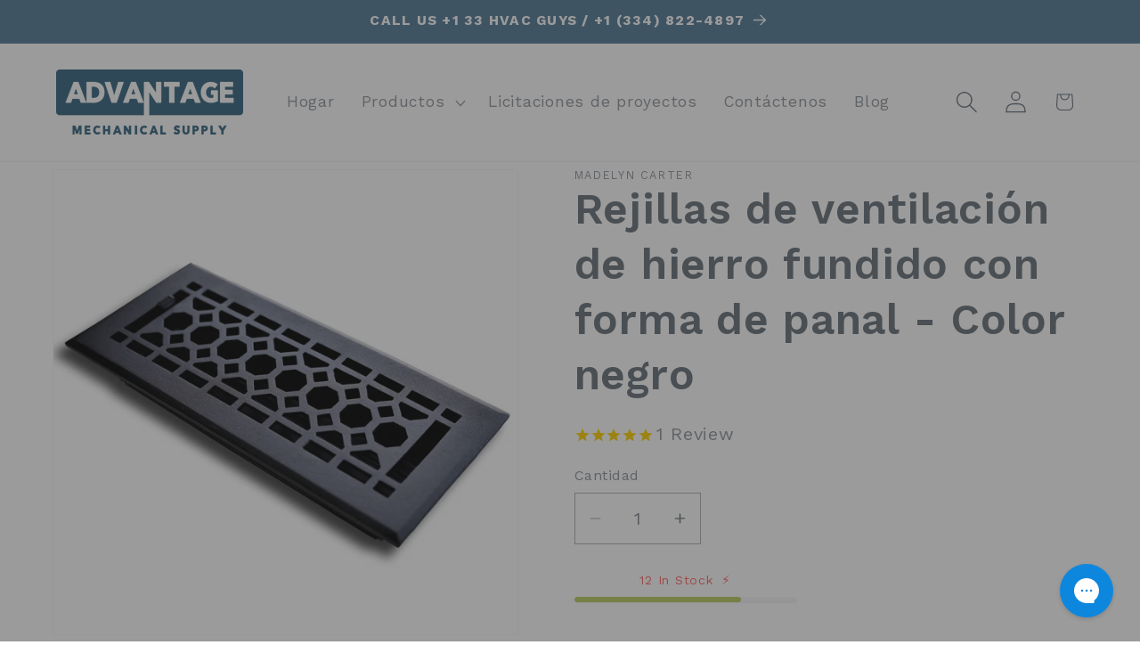

--- FILE ---
content_type: text/html; charset=utf-8
request_url: https://advantage-supply.com/es/products/cast-iron-honeycomb-vent-covers-black
body_size: 82594
content:
<!doctype html>
<html class="js" lang="es">
  <head>
    <meta charset="utf-8">
    <meta http-equiv="X-UA-Compatible" content="IE=edge">
    <meta name="viewport" content="width=device-width,initial-scale=1">
    <meta name="theme-color" content="">
    <link rel="canonical" href="https://advantage-supply.com/es/products/cast-iron-honeycomb-vent-covers-black"><link rel="icon" type="image/png" href="//advantage-supply.com/cdn/shop/files/AdobeStock_124491341.jpg?crop=center&height=32&v=1644517102&width=32"><link rel="preconnect" href="https://fonts.shopifycdn.com" crossorigin><title>
      Rejillas de ventilación de hierro fundido con forma de panal - Color n
 &ndash; Advantage Mechanical Supply</title>

    
      <meta name="description" content="Las cubiertas de ventilación de hierro fundido con forma de panal de Madelyn Carter son una solución elegante y duradera para cubrir las rejillas de ventilación. Están hechas de hierro fundido y están diseñadas para resistir el paso del tiempo y el tráfico peatonal intenso. El exclusivo diseño de panal agrega un toque ">
    

    

<meta property="og:site_name" content="Advantage Mechanical Supply">
<meta property="og:url" content="https://advantage-supply.com/es/products/cast-iron-honeycomb-vent-covers-black">
<meta property="og:title" content="Rejillas de ventilación de hierro fundido con forma de panal - Color n">
<meta property="og:type" content="product">
<meta property="og:description" content="Las cubiertas de ventilación de hierro fundido con forma de panal de Madelyn Carter son una solución elegante y duradera para cubrir las rejillas de ventilación. Están hechas de hierro fundido y están diseñadas para resistir el paso del tiempo y el tráfico peatonal intenso. El exclusivo diseño de panal agrega un toque "><meta property="og:image" content="http://advantage-supply.com/cdn/shop/files/2552903bd4d1554a90422caefe0a1bd58b022160_e781a079-89fd-45e6-9d35-f6ffa209dc5b.jpg?v=1707418550">
  <meta property="og:image:secure_url" content="https://advantage-supply.com/cdn/shop/files/2552903bd4d1554a90422caefe0a1bd58b022160_e781a079-89fd-45e6-9d35-f6ffa209dc5b.jpg?v=1707418550">
  <meta property="og:image:width" content="2309">
  <meta property="og:image:height" content="2308"><meta property="og:price:amount" content="27.00">
  <meta property="og:price:currency" content="USD"><meta name="twitter:card" content="summary_large_image">
<meta name="twitter:title" content="Rejillas de ventilación de hierro fundido con forma de panal - Color n">
<meta name="twitter:description" content="Las cubiertas de ventilación de hierro fundido con forma de panal de Madelyn Carter son una solución elegante y duradera para cubrir las rejillas de ventilación. Están hechas de hierro fundido y están diseñadas para resistir el paso del tiempo y el tráfico peatonal intenso. El exclusivo diseño de panal agrega un toque ">


    <script src="//advantage-supply.com/cdn/shop/t/15/assets/constants.js?v=132983761750457495441761174876" defer="defer"></script>
    <script src="//advantage-supply.com/cdn/shop/t/15/assets/pubsub.js?v=25310214064522200911761174907" defer="defer"></script>
    <script src="//advantage-supply.com/cdn/shop/t/15/assets/global.js?v=7301445359237545521761174878" defer="defer"></script>
    <script src="//advantage-supply.com/cdn/shop/t/15/assets/details-disclosure.js?v=13653116266235556501761174876" defer="defer"></script>
    <script src="//advantage-supply.com/cdn/shop/t/15/assets/details-modal.js?v=25581673532751508451761174877" defer="defer"></script>
    <script src="//advantage-supply.com/cdn/shop/t/15/assets/search-form.js?v=133129549252120666541761174909" defer="defer"></script><script src="//advantage-supply.com/cdn/shop/t/15/assets/animations.js?v=88693664871331136111761174862" defer="defer"></script><script>window.performance && window.performance.mark && window.performance.mark('shopify.content_for_header.start');</script><meta name="google-site-verification" content="jkOfJWRUwj-8ZXR__NqSTKBuQlGycm-UvvWEP8rB7oA">
<meta name="google-site-verification" content="-3K320nQ_vt-WFHo6VCrcNvb5jkvsrQrKL8US7tdnZA">
<meta id="shopify-digital-wallet" name="shopify-digital-wallet" content="/27212316725/digital_wallets/dialog">
<meta name="shopify-checkout-api-token" content="afbd45aa8f5d71372fbbd1ab10044636">
<meta id="in-context-paypal-metadata" data-shop-id="27212316725" data-venmo-supported="false" data-environment="production" data-locale="es_ES" data-paypal-v4="true" data-currency="USD">
<link rel="alternate" hreflang="x-default" href="https://advantage-supply.com/products/cast-iron-honeycomb-vent-covers-black">
<link rel="alternate" hreflang="en" href="https://advantage-supply.com/products/cast-iron-honeycomb-vent-covers-black">
<link rel="alternate" hreflang="es" href="https://advantage-supply.com/es/products/cast-iron-honeycomb-vent-covers-black">
<link rel="alternate" hreflang="en-CA" href="https://advantage-supply.com/en-ca/products/cast-iron-honeycomb-vent-covers-black">
<link rel="alternate" type="application/json+oembed" href="https://advantage-supply.com/es/products/cast-iron-honeycomb-vent-covers-black.oembed">
<script async="async" src="/checkouts/internal/preloads.js?locale=es-US"></script>
<link rel="preconnect" href="https://shop.app" crossorigin="anonymous">
<script async="async" src="https://shop.app/checkouts/internal/preloads.js?locale=es-US&shop_id=27212316725" crossorigin="anonymous"></script>
<script id="apple-pay-shop-capabilities" type="application/json">{"shopId":27212316725,"countryCode":"US","currencyCode":"USD","merchantCapabilities":["supports3DS"],"merchantId":"gid:\/\/shopify\/Shop\/27212316725","merchantName":"Advantage Mechanical Supply","requiredBillingContactFields":["postalAddress","email","phone"],"requiredShippingContactFields":["postalAddress","email","phone"],"shippingType":"shipping","supportedNetworks":["visa","masterCard","amex","discover","elo","jcb"],"total":{"type":"pending","label":"Advantage Mechanical Supply","amount":"1.00"},"shopifyPaymentsEnabled":true,"supportsSubscriptions":true}</script>
<script id="shopify-features" type="application/json">{"accessToken":"afbd45aa8f5d71372fbbd1ab10044636","betas":["rich-media-storefront-analytics"],"domain":"advantage-supply.com","predictiveSearch":true,"shopId":27212316725,"locale":"es"}</script>
<script>var Shopify = Shopify || {};
Shopify.shop = "advantage-mechanical-supply.myshopify.com";
Shopify.locale = "es";
Shopify.currency = {"active":"USD","rate":"1.0"};
Shopify.country = "US";
Shopify.theme = {"name":"Updated Dawn - October 2025","id":155080720639,"schema_name":"Dawn","schema_version":"15.4.0","theme_store_id":887,"role":"main"};
Shopify.theme.handle = "null";
Shopify.theme.style = {"id":null,"handle":null};
Shopify.cdnHost = "advantage-supply.com/cdn";
Shopify.routes = Shopify.routes || {};
Shopify.routes.root = "/es/";</script>
<script type="module">!function(o){(o.Shopify=o.Shopify||{}).modules=!0}(window);</script>
<script>!function(o){function n(){var o=[];function n(){o.push(Array.prototype.slice.apply(arguments))}return n.q=o,n}var t=o.Shopify=o.Shopify||{};t.loadFeatures=n(),t.autoloadFeatures=n()}(window);</script>
<script>
  window.ShopifyPay = window.ShopifyPay || {};
  window.ShopifyPay.apiHost = "shop.app\/pay";
  window.ShopifyPay.redirectState = null;
</script>
<script id="shop-js-analytics" type="application/json">{"pageType":"product"}</script>
<script defer="defer" async type="module" src="//advantage-supply.com/cdn/shopifycloud/shop-js/modules/v2/client.init-shop-cart-sync_2Gr3Q33f.es.esm.js"></script>
<script defer="defer" async type="module" src="//advantage-supply.com/cdn/shopifycloud/shop-js/modules/v2/chunk.common_noJfOIa7.esm.js"></script>
<script defer="defer" async type="module" src="//advantage-supply.com/cdn/shopifycloud/shop-js/modules/v2/chunk.modal_Deo2FJQo.esm.js"></script>
<script type="module">
  await import("//advantage-supply.com/cdn/shopifycloud/shop-js/modules/v2/client.init-shop-cart-sync_2Gr3Q33f.es.esm.js");
await import("//advantage-supply.com/cdn/shopifycloud/shop-js/modules/v2/chunk.common_noJfOIa7.esm.js");
await import("//advantage-supply.com/cdn/shopifycloud/shop-js/modules/v2/chunk.modal_Deo2FJQo.esm.js");

  window.Shopify.SignInWithShop?.initShopCartSync?.({"fedCMEnabled":true,"windoidEnabled":true});

</script>
<script defer="defer" async type="module" src="//advantage-supply.com/cdn/shopifycloud/shop-js/modules/v2/client.payment-terms_DYWUeaxY.es.esm.js"></script>
<script defer="defer" async type="module" src="//advantage-supply.com/cdn/shopifycloud/shop-js/modules/v2/chunk.common_noJfOIa7.esm.js"></script>
<script defer="defer" async type="module" src="//advantage-supply.com/cdn/shopifycloud/shop-js/modules/v2/chunk.modal_Deo2FJQo.esm.js"></script>
<script type="module">
  await import("//advantage-supply.com/cdn/shopifycloud/shop-js/modules/v2/client.payment-terms_DYWUeaxY.es.esm.js");
await import("//advantage-supply.com/cdn/shopifycloud/shop-js/modules/v2/chunk.common_noJfOIa7.esm.js");
await import("//advantage-supply.com/cdn/shopifycloud/shop-js/modules/v2/chunk.modal_Deo2FJQo.esm.js");

  
</script>
<script>
  window.Shopify = window.Shopify || {};
  if (!window.Shopify.featureAssets) window.Shopify.featureAssets = {};
  window.Shopify.featureAssets['shop-js'] = {"shop-cart-sync":["modules/v2/client.shop-cart-sync_CLKquFP5.es.esm.js","modules/v2/chunk.common_noJfOIa7.esm.js","modules/v2/chunk.modal_Deo2FJQo.esm.js"],"init-fed-cm":["modules/v2/client.init-fed-cm_UIHl99eI.es.esm.js","modules/v2/chunk.common_noJfOIa7.esm.js","modules/v2/chunk.modal_Deo2FJQo.esm.js"],"shop-cash-offers":["modules/v2/client.shop-cash-offers_CmfU17z0.es.esm.js","modules/v2/chunk.common_noJfOIa7.esm.js","modules/v2/chunk.modal_Deo2FJQo.esm.js"],"shop-login-button":["modules/v2/client.shop-login-button_TNcmr2ON.es.esm.js","modules/v2/chunk.common_noJfOIa7.esm.js","modules/v2/chunk.modal_Deo2FJQo.esm.js"],"pay-button":["modules/v2/client.pay-button_Bev6HBFS.es.esm.js","modules/v2/chunk.common_noJfOIa7.esm.js","modules/v2/chunk.modal_Deo2FJQo.esm.js"],"shop-button":["modules/v2/client.shop-button_D1FAYBb2.es.esm.js","modules/v2/chunk.common_noJfOIa7.esm.js","modules/v2/chunk.modal_Deo2FJQo.esm.js"],"avatar":["modules/v2/client.avatar_BTnouDA3.es.esm.js"],"init-windoid":["modules/v2/client.init-windoid_DEZXpPDW.es.esm.js","modules/v2/chunk.common_noJfOIa7.esm.js","modules/v2/chunk.modal_Deo2FJQo.esm.js"],"init-shop-for-new-customer-accounts":["modules/v2/client.init-shop-for-new-customer-accounts_BplbpZyb.es.esm.js","modules/v2/client.shop-login-button_TNcmr2ON.es.esm.js","modules/v2/chunk.common_noJfOIa7.esm.js","modules/v2/chunk.modal_Deo2FJQo.esm.js"],"init-shop-email-lookup-coordinator":["modules/v2/client.init-shop-email-lookup-coordinator_HqkMc84a.es.esm.js","modules/v2/chunk.common_noJfOIa7.esm.js","modules/v2/chunk.modal_Deo2FJQo.esm.js"],"init-shop-cart-sync":["modules/v2/client.init-shop-cart-sync_2Gr3Q33f.es.esm.js","modules/v2/chunk.common_noJfOIa7.esm.js","modules/v2/chunk.modal_Deo2FJQo.esm.js"],"shop-toast-manager":["modules/v2/client.shop-toast-manager_SugAQS8a.es.esm.js","modules/v2/chunk.common_noJfOIa7.esm.js","modules/v2/chunk.modal_Deo2FJQo.esm.js"],"init-customer-accounts":["modules/v2/client.init-customer-accounts_fxIyJgvX.es.esm.js","modules/v2/client.shop-login-button_TNcmr2ON.es.esm.js","modules/v2/chunk.common_noJfOIa7.esm.js","modules/v2/chunk.modal_Deo2FJQo.esm.js"],"init-customer-accounts-sign-up":["modules/v2/client.init-customer-accounts-sign-up_DnItKKRk.es.esm.js","modules/v2/client.shop-login-button_TNcmr2ON.es.esm.js","modules/v2/chunk.common_noJfOIa7.esm.js","modules/v2/chunk.modal_Deo2FJQo.esm.js"],"shop-follow-button":["modules/v2/client.shop-follow-button_Bfwbpk3m.es.esm.js","modules/v2/chunk.common_noJfOIa7.esm.js","modules/v2/chunk.modal_Deo2FJQo.esm.js"],"checkout-modal":["modules/v2/client.checkout-modal_BA6xEtNy.es.esm.js","modules/v2/chunk.common_noJfOIa7.esm.js","modules/v2/chunk.modal_Deo2FJQo.esm.js"],"shop-login":["modules/v2/client.shop-login_D2RP8Rbe.es.esm.js","modules/v2/chunk.common_noJfOIa7.esm.js","modules/v2/chunk.modal_Deo2FJQo.esm.js"],"lead-capture":["modules/v2/client.lead-capture_Dq1M6aah.es.esm.js","modules/v2/chunk.common_noJfOIa7.esm.js","modules/v2/chunk.modal_Deo2FJQo.esm.js"],"payment-terms":["modules/v2/client.payment-terms_DYWUeaxY.es.esm.js","modules/v2/chunk.common_noJfOIa7.esm.js","modules/v2/chunk.modal_Deo2FJQo.esm.js"]};
</script>
<script>(function() {
  var isLoaded = false;
  function asyncLoad() {
    if (isLoaded) return;
    isLoaded = true;
    var urls = ["https:\/\/cloudsearch-1f874.kxcdn.com\/shopify.js?shop=advantage-mechanical-supply.myshopify.com","https:\/\/cdn1.stamped.io\/files\/widget.min.js?shop=advantage-mechanical-supply.myshopify.com","https:\/\/cdn.weglot.com\/weglot_script_tag.js?shop=advantage-mechanical-supply.myshopify.com","https:\/\/config.gorgias.chat\/bundle-loader\/01GYCCCHZM7JMNKK0ESW20VHP3?source=shopify1click\u0026shop=advantage-mechanical-supply.myshopify.com","https:\/\/sprout-app.thegoodapi.com\/app\/assets\/js\/badges\/cart_badge_script?shop=advantage-mechanical-supply.myshopify.com","https:\/\/sprout-app.thegoodapi.com\/app\/badges\/product_script?shop=advantage-mechanical-supply.myshopify.com","https:\/\/sprout-app.thegoodapi.com\/app\/assets\/js\/badges\/tree_count_banner_script?shop=advantage-mechanical-supply.myshopify.com","\/\/cdn.shopify.com\/proxy\/59fc33fb522ce14253ecf8b3bd76a6d6feb758608aa7f245024e397f53c0009e\/cdn.shopify.com\/s\/files\/1\/0875\/2064\/files\/easystock-storefront-0.10.17.min.js?shop=advantage-mechanical-supply.myshopify.com\u0026sp-cache-control=cHVibGljLCBtYXgtYWdlPTkwMA","\/\/cdn.shopify.com\/proxy\/2623455ff015b04cbed0532125729ecf8b3298f761ec89fb5621457fef757f09\/apps.anhkiet.info\/prevent-content-theft\/scripts\/71af9c936fcf73c4bc5945c8ad0ea448.js?token=20240823160251\u0026shop=advantage-mechanical-supply.myshopify.com\u0026sp-cache-control=cHVibGljLCBtYXgtYWdlPTkwMA","https:\/\/cdn.9gtb.com\/loader.js?g_cvt_id=51ac1f06-b6a1-4578-8348-f5eaba7e6246\u0026shop=advantage-mechanical-supply.myshopify.com"];
    for (var i = 0; i < urls.length; i++) {
      var s = document.createElement('script');
      s.type = 'text/javascript';
      s.async = true;
      s.src = urls[i];
      var x = document.getElementsByTagName('script')[0];
      x.parentNode.insertBefore(s, x);
    }
  };
  if(window.attachEvent) {
    window.attachEvent('onload', asyncLoad);
  } else {
    window.addEventListener('load', asyncLoad, false);
  }
})();</script>
<script id="__st">var __st={"a":27212316725,"offset":-28800,"reqid":"b71a423d-71c0-43f4-86f1-9ce0b5922268-1769524961","pageurl":"advantage-supply.com\/es\/products\/cast-iron-honeycomb-vent-covers-black","u":"860d8c949509","p":"product","rtyp":"product","rid":8379611971839};</script>
<script>window.ShopifyPaypalV4VisibilityTracking = true;</script>
<script id="captcha-bootstrap">!function(){'use strict';const t='contact',e='account',n='new_comment',o=[[t,t],['blogs',n],['comments',n],[t,'customer']],c=[[e,'customer_login'],[e,'guest_login'],[e,'recover_customer_password'],[e,'create_customer']],r=t=>t.map((([t,e])=>`form[action*='/${t}']:not([data-nocaptcha='true']) input[name='form_type'][value='${e}']`)).join(','),a=t=>()=>t?[...document.querySelectorAll(t)].map((t=>t.form)):[];function s(){const t=[...o],e=r(t);return a(e)}const i='password',u='form_key',d=['recaptcha-v3-token','g-recaptcha-response','h-captcha-response',i],f=()=>{try{return window.sessionStorage}catch{return}},m='__shopify_v',_=t=>t.elements[u];function p(t,e,n=!1){try{const o=window.sessionStorage,c=JSON.parse(o.getItem(e)),{data:r}=function(t){const{data:e,action:n}=t;return t[m]||n?{data:e,action:n}:{data:t,action:n}}(c);for(const[e,n]of Object.entries(r))t.elements[e]&&(t.elements[e].value=n);n&&o.removeItem(e)}catch(o){console.error('form repopulation failed',{error:o})}}const l='form_type',E='cptcha';function T(t){t.dataset[E]=!0}const w=window,h=w.document,L='Shopify',v='ce_forms',y='captcha';let A=!1;((t,e)=>{const n=(g='f06e6c50-85a8-45c8-87d0-21a2b65856fe',I='https://cdn.shopify.com/shopifycloud/storefront-forms-hcaptcha/ce_storefront_forms_captcha_hcaptcha.v1.5.2.iife.js',D={infoText:'Protegido por hCaptcha',privacyText:'Privacidad',termsText:'Términos'},(t,e,n)=>{const o=w[L][v],c=o.bindForm;if(c)return c(t,g,e,D).then(n);var r;o.q.push([[t,g,e,D],n]),r=I,A||(h.body.append(Object.assign(h.createElement('script'),{id:'captcha-provider',async:!0,src:r})),A=!0)});var g,I,D;w[L]=w[L]||{},w[L][v]=w[L][v]||{},w[L][v].q=[],w[L][y]=w[L][y]||{},w[L][y].protect=function(t,e){n(t,void 0,e),T(t)},Object.freeze(w[L][y]),function(t,e,n,w,h,L){const[v,y,A,g]=function(t,e,n){const i=e?o:[],u=t?c:[],d=[...i,...u],f=r(d),m=r(i),_=r(d.filter((([t,e])=>n.includes(e))));return[a(f),a(m),a(_),s()]}(w,h,L),I=t=>{const e=t.target;return e instanceof HTMLFormElement?e:e&&e.form},D=t=>v().includes(t);t.addEventListener('submit',(t=>{const e=I(t);if(!e)return;const n=D(e)&&!e.dataset.hcaptchaBound&&!e.dataset.recaptchaBound,o=_(e),c=g().includes(e)&&(!o||!o.value);(n||c)&&t.preventDefault(),c&&!n&&(function(t){try{if(!f())return;!function(t){const e=f();if(!e)return;const n=_(t);if(!n)return;const o=n.value;o&&e.removeItem(o)}(t);const e=Array.from(Array(32),(()=>Math.random().toString(36)[2])).join('');!function(t,e){_(t)||t.append(Object.assign(document.createElement('input'),{type:'hidden',name:u})),t.elements[u].value=e}(t,e),function(t,e){const n=f();if(!n)return;const o=[...t.querySelectorAll(`input[type='${i}']`)].map((({name:t})=>t)),c=[...d,...o],r={};for(const[a,s]of new FormData(t).entries())c.includes(a)||(r[a]=s);n.setItem(e,JSON.stringify({[m]:1,action:t.action,data:r}))}(t,e)}catch(e){console.error('failed to persist form',e)}}(e),e.submit())}));const S=(t,e)=>{t&&!t.dataset[E]&&(n(t,e.some((e=>e===t))),T(t))};for(const o of['focusin','change'])t.addEventListener(o,(t=>{const e=I(t);D(e)&&S(e,y())}));const B=e.get('form_key'),M=e.get(l),P=B&&M;t.addEventListener('DOMContentLoaded',(()=>{const t=y();if(P)for(const e of t)e.elements[l].value===M&&p(e,B);[...new Set([...A(),...v().filter((t=>'true'===t.dataset.shopifyCaptcha))])].forEach((e=>S(e,t)))}))}(h,new URLSearchParams(w.location.search),n,t,e,['guest_login'])})(!0,!0)}();</script>
<script integrity="sha256-4kQ18oKyAcykRKYeNunJcIwy7WH5gtpwJnB7kiuLZ1E=" data-source-attribution="shopify.loadfeatures" defer="defer" src="//advantage-supply.com/cdn/shopifycloud/storefront/assets/storefront/load_feature-a0a9edcb.js" crossorigin="anonymous"></script>
<script crossorigin="anonymous" defer="defer" src="//advantage-supply.com/cdn/shopifycloud/storefront/assets/shopify_pay/storefront-65b4c6d7.js?v=20250812"></script>
<script data-source-attribution="shopify.dynamic_checkout.dynamic.init">var Shopify=Shopify||{};Shopify.PaymentButton=Shopify.PaymentButton||{isStorefrontPortableWallets:!0,init:function(){window.Shopify.PaymentButton.init=function(){};var t=document.createElement("script");t.src="https://advantage-supply.com/cdn/shopifycloud/portable-wallets/latest/portable-wallets.es.js",t.type="module",document.head.appendChild(t)}};
</script>
<script data-source-attribution="shopify.dynamic_checkout.buyer_consent">
  function portableWalletsHideBuyerConsent(e){var t=document.getElementById("shopify-buyer-consent"),n=document.getElementById("shopify-subscription-policy-button");t&&n&&(t.classList.add("hidden"),t.setAttribute("aria-hidden","true"),n.removeEventListener("click",e))}function portableWalletsShowBuyerConsent(e){var t=document.getElementById("shopify-buyer-consent"),n=document.getElementById("shopify-subscription-policy-button");t&&n&&(t.classList.remove("hidden"),t.removeAttribute("aria-hidden"),n.addEventListener("click",e))}window.Shopify?.PaymentButton&&(window.Shopify.PaymentButton.hideBuyerConsent=portableWalletsHideBuyerConsent,window.Shopify.PaymentButton.showBuyerConsent=portableWalletsShowBuyerConsent);
</script>
<script>
  function portableWalletsCleanup(e){e&&e.src&&console.error("Failed to load portable wallets script "+e.src);var t=document.querySelectorAll("shopify-accelerated-checkout .shopify-payment-button__skeleton, shopify-accelerated-checkout-cart .wallet-cart-button__skeleton"),e=document.getElementById("shopify-buyer-consent");for(let e=0;e<t.length;e++)t[e].remove();e&&e.remove()}function portableWalletsNotLoadedAsModule(e){e instanceof ErrorEvent&&"string"==typeof e.message&&e.message.includes("import.meta")&&"string"==typeof e.filename&&e.filename.includes("portable-wallets")&&(window.removeEventListener("error",portableWalletsNotLoadedAsModule),window.Shopify.PaymentButton.failedToLoad=e,"loading"===document.readyState?document.addEventListener("DOMContentLoaded",window.Shopify.PaymentButton.init):window.Shopify.PaymentButton.init())}window.addEventListener("error",portableWalletsNotLoadedAsModule);
</script>

<script type="module" src="https://advantage-supply.com/cdn/shopifycloud/portable-wallets/latest/portable-wallets.es.js" onError="portableWalletsCleanup(this)" crossorigin="anonymous"></script>
<script nomodule>
  document.addEventListener("DOMContentLoaded", portableWalletsCleanup);
</script>

<script id='scb4127' type='text/javascript' async='' src='https://advantage-supply.com/cdn/shopifycloud/privacy-banner/storefront-banner.js'></script><link id="shopify-accelerated-checkout-styles" rel="stylesheet" media="screen" href="https://advantage-supply.com/cdn/shopifycloud/portable-wallets/latest/accelerated-checkout-backwards-compat.css" crossorigin="anonymous">
<style id="shopify-accelerated-checkout-cart">
        #shopify-buyer-consent {
  margin-top: 1em;
  display: inline-block;
  width: 100%;
}

#shopify-buyer-consent.hidden {
  display: none;
}

#shopify-subscription-policy-button {
  background: none;
  border: none;
  padding: 0;
  text-decoration: underline;
  font-size: inherit;
  cursor: pointer;
}

#shopify-subscription-policy-button::before {
  box-shadow: none;
}

      </style>
<script id="sections-script" data-sections="product-recommendations,header" defer="defer" src="//advantage-supply.com/cdn/shop/t/15/compiled_assets/scripts.js?v=1962"></script>
<script>window.performance && window.performance.mark && window.performance.mark('shopify.content_for_header.end');</script>


    <style data-shopify>
      @font-face {
  font-family: "Work Sans";
  font-weight: 400;
  font-style: normal;
  font-display: swap;
  src: url("//advantage-supply.com/cdn/fonts/work_sans/worksans_n4.b7973b3d07d0ace13de1b1bea9c45759cdbe12cf.woff2") format("woff2"),
       url("//advantage-supply.com/cdn/fonts/work_sans/worksans_n4.cf5ceb1e6d373a9505e637c1aff0a71d0959556d.woff") format("woff");
}

      @font-face {
  font-family: "Work Sans";
  font-weight: 700;
  font-style: normal;
  font-display: swap;
  src: url("//advantage-supply.com/cdn/fonts/work_sans/worksans_n7.e2cf5bd8f2c7e9d30c030f9ea8eafc69f5a92f7b.woff2") format("woff2"),
       url("//advantage-supply.com/cdn/fonts/work_sans/worksans_n7.20f1c80359e7f7b4327b81543e1acb5c32cd03cd.woff") format("woff");
}

      @font-face {
  font-family: "Work Sans";
  font-weight: 400;
  font-style: italic;
  font-display: swap;
  src: url("//advantage-supply.com/cdn/fonts/work_sans/worksans_i4.16ff51e3e71fc1d09ff97b9ff9ccacbeeb384ec4.woff2") format("woff2"),
       url("//advantage-supply.com/cdn/fonts/work_sans/worksans_i4.ed4a1418cba5b7f04f79e4d5c8a5f1a6bd34f23b.woff") format("woff");
}

      @font-face {
  font-family: "Work Sans";
  font-weight: 700;
  font-style: italic;
  font-display: swap;
  src: url("//advantage-supply.com/cdn/fonts/work_sans/worksans_i7.7cdba6320b03c03dcaa365743a4e0e729fe97e54.woff2") format("woff2"),
       url("//advantage-supply.com/cdn/fonts/work_sans/worksans_i7.42a9f4016982495f4c0b0fb3dc64cf8f2d0c3eaa.woff") format("woff");
}

      @font-face {
  font-family: "Work Sans";
  font-weight: 600;
  font-style: normal;
  font-display: swap;
  src: url("//advantage-supply.com/cdn/fonts/work_sans/worksans_n6.75811c3bd5161ea6e3ceb2d48ca889388f9bd5fe.woff2") format("woff2"),
       url("//advantage-supply.com/cdn/fonts/work_sans/worksans_n6.defcf26f28f3fa3df4555714d3f2e0f1217d7772.woff") format("woff");
}


      
        :root,
        .color-scheme-1 {
          --color-background: 255,255,255;
        
          --gradient-background: #ffffff;
        

        

        --color-foreground: 105,114,123;
        --color-background-contrast: 191,191,191;
        --color-shadow: 105,114,123;
        --color-button: 85,123,151;
        --color-button-text: 255,255,255;
        --color-secondary-button: 255,255,255;
        --color-secondary-button-text: 18,18,18;
        --color-link: 18,18,18;
        --color-badge-foreground: 105,114,123;
        --color-badge-background: 255,255,255;
        --color-badge-border: 105,114,123;
        --payment-terms-background-color: rgb(255 255 255);
      }
      
        
        .color-scheme-2 {
          --color-background: 243,243,243;
        
          --gradient-background: #f3f3f3;
        

        

        --color-foreground: 255,255,255;
        --color-background-contrast: 179,179,179;
        --color-shadow: 105,114,123;
        --color-button: 255,255,255;
        --color-button-text: 105,114,123;
        --color-secondary-button: 243,243,243;
        --color-secondary-button-text: 105,114,123;
        --color-link: 105,114,123;
        --color-badge-foreground: 255,255,255;
        --color-badge-background: 243,243,243;
        --color-badge-border: 255,255,255;
        --payment-terms-background-color: rgb(243 243 243);
      }
      
        
        .color-scheme-3 {
          --color-background: 105,114,123;
        
          --gradient-background: #69727b;
        

        

        --color-foreground: 255,255,255;
        --color-background-contrast: 46,50,54;
        --color-shadow: 105,114,123;
        --color-button: 255,255,255;
        --color-button-text: 105,114,123;
        --color-secondary-button: 105,114,123;
        --color-secondary-button-text: 255,255,255;
        --color-link: 255,255,255;
        --color-badge-foreground: 255,255,255;
        --color-badge-background: 105,114,123;
        --color-badge-border: 255,255,255;
        --payment-terms-background-color: rgb(105 114 123);
      }
      
        
        .color-scheme-4 {
          --color-background: 85,123,151;
        
          --gradient-background: #557b97;
        

        

        --color-foreground: 255,255,255;
        --color-background-contrast: 39,57,69;
        --color-shadow: 105,114,123;
        --color-button: 255,255,255;
        --color-button-text: 85,123,151;
        --color-secondary-button: 85,123,151;
        --color-secondary-button-text: 255,255,255;
        --color-link: 255,255,255;
        --color-badge-foreground: 255,255,255;
        --color-badge-background: 85,123,151;
        --color-badge-border: 255,255,255;
        --payment-terms-background-color: rgb(85 123 151);
      }
      
        
        .color-scheme-5 {
          --color-background: 61,66,70;
        
          --gradient-background: #3d4246;
        

        

        --color-foreground: 255,255,255;
        --color-background-contrast: 73,79,84;
        --color-shadow: 105,114,123;
        --color-button: 255,255,255;
        --color-button-text: 61,66,70;
        --color-secondary-button: 61,66,70;
        --color-secondary-button-text: 255,255,255;
        --color-link: 255,255,255;
        --color-badge-foreground: 255,255,255;
        --color-badge-background: 61,66,70;
        --color-badge-border: 255,255,255;
        --payment-terms-background-color: rgb(61 66 70);
      }
      

      body, .color-scheme-1, .color-scheme-2, .color-scheme-3, .color-scheme-4, .color-scheme-5 {
        color: rgba(var(--color-foreground), 0.75);
        background-color: rgb(var(--color-background));
      }

      :root {
        --font-body-family: "Work Sans", sans-serif;
        --font-body-style: normal;
        --font-body-weight: 400;
        --font-body-weight-bold: 700;

        --font-heading-family: "Work Sans", sans-serif;
        --font-heading-style: normal;
        --font-heading-weight: 600;

        --font-body-scale: 1.25;
        --font-heading-scale: 0.96;

        --media-padding: px;
        --media-border-opacity: 0.05;
        --media-border-width: 1px;
        --media-radius: 0px;
        --media-shadow-opacity: 0.0;
        --media-shadow-horizontal-offset: 0px;
        --media-shadow-vertical-offset: 4px;
        --media-shadow-blur-radius: 5px;
        --media-shadow-visible: 0;

        --page-width: 120rem;
        --page-width-margin: 0rem;

        --product-card-image-padding: 0.0rem;
        --product-card-corner-radius: 0.0rem;
        --product-card-text-alignment: left;
        --product-card-border-width: 0.0rem;
        --product-card-border-opacity: 0.1;
        --product-card-shadow-opacity: 0.0;
        --product-card-shadow-visible: 0;
        --product-card-shadow-horizontal-offset: 0.0rem;
        --product-card-shadow-vertical-offset: 0.4rem;
        --product-card-shadow-blur-radius: 0.5rem;

        --collection-card-image-padding: 0.0rem;
        --collection-card-corner-radius: 0.0rem;
        --collection-card-text-alignment: left;
        --collection-card-border-width: 0.0rem;
        --collection-card-border-opacity: 0.1;
        --collection-card-shadow-opacity: 0.0;
        --collection-card-shadow-visible: 0;
        --collection-card-shadow-horizontal-offset: 0.0rem;
        --collection-card-shadow-vertical-offset: 0.4rem;
        --collection-card-shadow-blur-radius: 0.5rem;

        --blog-card-image-padding: 0.0rem;
        --blog-card-corner-radius: 0.0rem;
        --blog-card-text-alignment: left;
        --blog-card-border-width: 0.0rem;
        --blog-card-border-opacity: 0.1;
        --blog-card-shadow-opacity: 0.0;
        --blog-card-shadow-visible: 0;
        --blog-card-shadow-horizontal-offset: 0.0rem;
        --blog-card-shadow-vertical-offset: 0.4rem;
        --blog-card-shadow-blur-radius: 0.5rem;

        --badge-corner-radius: 4.0rem;

        --popup-border-width: 1px;
        --popup-border-opacity: 0.1;
        --popup-corner-radius: 0px;
        --popup-shadow-opacity: 0.05;
        --popup-shadow-horizontal-offset: 0px;
        --popup-shadow-vertical-offset: 4px;
        --popup-shadow-blur-radius: 5px;

        --drawer-border-width: 1px;
        --drawer-border-opacity: 0.1;
        --drawer-shadow-opacity: 0.0;
        --drawer-shadow-horizontal-offset: 0px;
        --drawer-shadow-vertical-offset: 4px;
        --drawer-shadow-blur-radius: 5px;

        --spacing-sections-desktop: 0px;
        --spacing-sections-mobile: 0px;

        --grid-desktop-vertical-spacing: 8px;
        --grid-desktop-horizontal-spacing: 8px;
        --grid-mobile-vertical-spacing: 4px;
        --grid-mobile-horizontal-spacing: 4px;

        --text-boxes-border-opacity: 0.1;
        --text-boxes-border-width: 0px;
        --text-boxes-radius: 0px;
        --text-boxes-shadow-opacity: 0.0;
        --text-boxes-shadow-visible: 0;
        --text-boxes-shadow-horizontal-offset: 0px;
        --text-boxes-shadow-vertical-offset: 4px;
        --text-boxes-shadow-blur-radius: 5px;

        --buttons-radius: 0px;
        --buttons-radius-outset: 0px;
        --buttons-border-width: 1px;
        --buttons-border-opacity: 1.0;
        --buttons-shadow-opacity: 0.0;
        --buttons-shadow-visible: 0;
        --buttons-shadow-horizontal-offset: 0px;
        --buttons-shadow-vertical-offset: 4px;
        --buttons-shadow-blur-radius: 5px;
        --buttons-border-offset: 0px;

        --inputs-radius: 0px;
        --inputs-border-width: 1px;
        --inputs-border-opacity: 0.55;
        --inputs-shadow-opacity: 0.0;
        --inputs-shadow-horizontal-offset: 0px;
        --inputs-margin-offset: 0px;
        --inputs-shadow-vertical-offset: 4px;
        --inputs-shadow-blur-radius: 5px;
        --inputs-radius-outset: 0px;

        --variant-pills-radius: 40px;
        --variant-pills-border-width: 1px;
        --variant-pills-border-opacity: 0.55;
        --variant-pills-shadow-opacity: 0.0;
        --variant-pills-shadow-horizontal-offset: 0px;
        --variant-pills-shadow-vertical-offset: 4px;
        --variant-pills-shadow-blur-radius: 5px;
      }

      *,
      *::before,
      *::after {
        box-sizing: inherit;
      }

      html {
        box-sizing: border-box;
        font-size: calc(var(--font-body-scale) * 62.5%);
        height: 100%;
      }

      body {
        display: grid;
        grid-template-rows: auto auto 1fr auto;
        grid-template-columns: 100%;
        min-height: 100%;
        margin: 0;
        font-size: 1.5rem;
        letter-spacing: 0.06rem;
        line-height: calc(1 + 0.8 / var(--font-body-scale));
        font-family: var(--font-body-family);
        font-style: var(--font-body-style);
        font-weight: var(--font-body-weight);
      }

      @media screen and (min-width: 750px) {
        body {
          font-size: 1.6rem;
        }
      }
    </style>

    <link href="//advantage-supply.com/cdn/shop/t/15/assets/base.css?v=159841507637079171801761174862" rel="stylesheet" type="text/css" media="all" />
    <link rel="stylesheet" href="//advantage-supply.com/cdn/shop/t/15/assets/component-cart-items.css?v=13033300910818915211761174865" media="print" onload="this.media='all'">
      <link rel="preload" as="font" href="//advantage-supply.com/cdn/fonts/work_sans/worksans_n4.b7973b3d07d0ace13de1b1bea9c45759cdbe12cf.woff2" type="font/woff2" crossorigin>
      

      <link rel="preload" as="font" href="//advantage-supply.com/cdn/fonts/work_sans/worksans_n6.75811c3bd5161ea6e3ceb2d48ca889388f9bd5fe.woff2" type="font/woff2" crossorigin>
      
<link href="//advantage-supply.com/cdn/shop/t/15/assets/component-localization-form.css?v=170315343355214948141761174869" rel="stylesheet" type="text/css" media="all" />
      <script src="//advantage-supply.com/cdn/shop/t/15/assets/localization-form.js?v=144176611646395275351761174902" defer="defer"></script><link
        rel="stylesheet"
        href="//advantage-supply.com/cdn/shop/t/15/assets/component-predictive-search.css?v=118923337488134913561761174871"
        media="print"
        onload="this.media='all'"
      ><script>
      if (Shopify.designMode) {
        document.documentElement.classList.add('shopify-design-mode');
      }
    </script>
  



<script>(function(w,d,t,r,u){var f,n,i;w[u]=w[u]||[],f=function(){var o={ti:"134622865", enableAutoSpaTracking: true};o.q=w[u],w[u]=new UET(o),w[u].push("pageLoad")},n=d.createElement(t),n.src=r,n.async=1,n.onload=n.onreadystatechange=function(){var s=this.readyState;s&&s!=="loaded"&&s!=="complete"||(f(),n.onload=n.onreadystatechange=null)},i=d.getElementsByTagName(t)[0],i.parentNode.insertBefore(n,i)})(window,document,"script","//bat.bing.com/bat.js","uetq");</script>


<!-- BEGIN app block: shopify://apps/twik/blocks/snippet/52b46526-1641-4d3b-9cd8-fba115d812c3 --><!-- BEGIN app snippet: snippet-code -->
<link id="TW_LINK" href="https://css.twik.io/spfy27212316725.css" onload="window.TWIK_SB && window.TWIK_SB()" rel="stylesheet"/><script>!function(){window.TWIK_ID="spfy27212316725",localStorage.tw_init=1;var t=document.documentElement;if(window.TWIK_SB=function(){t.style.visibility="",t.style.opacity=""},window.TWIK_RS=function(){var t=document.getElementById("TW_LINK");t&&t.parentElement&&t.parentElement.removeChild(t)},setTimeout(TWIK_RS,localStorage.tw_init?2e3:6e3),setTimeout(TWIK_SB,localStorage.tw_init?250:1e3),document.body)return TWIK_RS();t.style.visibility="hidden",t.style.opacity=0}();</script><script defer id="TW_SCRIPT" onload="window.TWIK_SB && window.TWIK_SB()" src="https://cdn.twik.io/tcs.js"></script><!-- END app snippet -->
<!-- END app block --><!-- BEGIN app block: shopify://apps/pagefly-page-builder/blocks/app-embed/83e179f7-59a0-4589-8c66-c0dddf959200 -->

<!-- BEGIN app snippet: pagefly-cro-ab-testing-main -->







<script>
  ;(function () {
    const url = new URL(window.location)
    const viewParam = url.searchParams.get('view')
    if (viewParam && viewParam.includes('variant-pf-')) {
      url.searchParams.set('pf_v', viewParam)
      url.searchParams.delete('view')
      window.history.replaceState({}, '', url)
    }
  })()
</script>



<script type='module'>
  
  window.PAGEFLY_CRO = window.PAGEFLY_CRO || {}

  window.PAGEFLY_CRO['data_debug'] = {
    original_template_suffix: "all_products",
    allow_ab_test: false,
    ab_test_start_time: 0,
    ab_test_end_time: 0,
    today_date_time: 1769524962000,
  }
  window.PAGEFLY_CRO['GA4'] = { enabled: false}
</script>

<!-- END app snippet -->








  <script src='https://cdn.shopify.com/extensions/019bf883-1122-7445-9dca-5d60e681c2c8/pagefly-page-builder-216/assets/pagefly-helper.js' defer='defer'></script>

  <script src='https://cdn.shopify.com/extensions/019bf883-1122-7445-9dca-5d60e681c2c8/pagefly-page-builder-216/assets/pagefly-general-helper.js' defer='defer'></script>

  <script src='https://cdn.shopify.com/extensions/019bf883-1122-7445-9dca-5d60e681c2c8/pagefly-page-builder-216/assets/pagefly-snap-slider.js' defer='defer'></script>

  <script src='https://cdn.shopify.com/extensions/019bf883-1122-7445-9dca-5d60e681c2c8/pagefly-page-builder-216/assets/pagefly-slideshow-v3.js' defer='defer'></script>

  <script src='https://cdn.shopify.com/extensions/019bf883-1122-7445-9dca-5d60e681c2c8/pagefly-page-builder-216/assets/pagefly-slideshow-v4.js' defer='defer'></script>

  <script src='https://cdn.shopify.com/extensions/019bf883-1122-7445-9dca-5d60e681c2c8/pagefly-page-builder-216/assets/pagefly-glider.js' defer='defer'></script>

  <script src='https://cdn.shopify.com/extensions/019bf883-1122-7445-9dca-5d60e681c2c8/pagefly-page-builder-216/assets/pagefly-slideshow-v1-v2.js' defer='defer'></script>

  <script src='https://cdn.shopify.com/extensions/019bf883-1122-7445-9dca-5d60e681c2c8/pagefly-page-builder-216/assets/pagefly-product-media.js' defer='defer'></script>

  <script src='https://cdn.shopify.com/extensions/019bf883-1122-7445-9dca-5d60e681c2c8/pagefly-page-builder-216/assets/pagefly-product.js' defer='defer'></script>


<script id='pagefly-helper-data' type='application/json'>
  {
    "page_optimization": {
      "assets_prefetching": false
    },
    "elements_asset_mapper": {
      "Accordion": "https://cdn.shopify.com/extensions/019bf883-1122-7445-9dca-5d60e681c2c8/pagefly-page-builder-216/assets/pagefly-accordion.js",
      "Accordion3": "https://cdn.shopify.com/extensions/019bf883-1122-7445-9dca-5d60e681c2c8/pagefly-page-builder-216/assets/pagefly-accordion3.js",
      "CountDown": "https://cdn.shopify.com/extensions/019bf883-1122-7445-9dca-5d60e681c2c8/pagefly-page-builder-216/assets/pagefly-countdown.js",
      "GMap1": "https://cdn.shopify.com/extensions/019bf883-1122-7445-9dca-5d60e681c2c8/pagefly-page-builder-216/assets/pagefly-gmap.js",
      "GMap2": "https://cdn.shopify.com/extensions/019bf883-1122-7445-9dca-5d60e681c2c8/pagefly-page-builder-216/assets/pagefly-gmap.js",
      "GMapBasicV2": "https://cdn.shopify.com/extensions/019bf883-1122-7445-9dca-5d60e681c2c8/pagefly-page-builder-216/assets/pagefly-gmap.js",
      "GMapAdvancedV2": "https://cdn.shopify.com/extensions/019bf883-1122-7445-9dca-5d60e681c2c8/pagefly-page-builder-216/assets/pagefly-gmap.js",
      "HTML.Video": "https://cdn.shopify.com/extensions/019bf883-1122-7445-9dca-5d60e681c2c8/pagefly-page-builder-216/assets/pagefly-htmlvideo.js",
      "HTML.Video2": "https://cdn.shopify.com/extensions/019bf883-1122-7445-9dca-5d60e681c2c8/pagefly-page-builder-216/assets/pagefly-htmlvideo2.js",
      "HTML.Video3": "https://cdn.shopify.com/extensions/019bf883-1122-7445-9dca-5d60e681c2c8/pagefly-page-builder-216/assets/pagefly-htmlvideo2.js",
      "BackgroundVideo": "https://cdn.shopify.com/extensions/019bf883-1122-7445-9dca-5d60e681c2c8/pagefly-page-builder-216/assets/pagefly-htmlvideo2.js",
      "Instagram": "https://cdn.shopify.com/extensions/019bf883-1122-7445-9dca-5d60e681c2c8/pagefly-page-builder-216/assets/pagefly-instagram.js",
      "Instagram2": "https://cdn.shopify.com/extensions/019bf883-1122-7445-9dca-5d60e681c2c8/pagefly-page-builder-216/assets/pagefly-instagram.js",
      "Insta3": "https://cdn.shopify.com/extensions/019bf883-1122-7445-9dca-5d60e681c2c8/pagefly-page-builder-216/assets/pagefly-instagram3.js",
      "Tabs": "https://cdn.shopify.com/extensions/019bf883-1122-7445-9dca-5d60e681c2c8/pagefly-page-builder-216/assets/pagefly-tab.js",
      "Tabs3": "https://cdn.shopify.com/extensions/019bf883-1122-7445-9dca-5d60e681c2c8/pagefly-page-builder-216/assets/pagefly-tab3.js",
      "ProductBox": "https://cdn.shopify.com/extensions/019bf883-1122-7445-9dca-5d60e681c2c8/pagefly-page-builder-216/assets/pagefly-cart.js",
      "FBPageBox2": "https://cdn.shopify.com/extensions/019bf883-1122-7445-9dca-5d60e681c2c8/pagefly-page-builder-216/assets/pagefly-facebook.js",
      "FBLikeButton2": "https://cdn.shopify.com/extensions/019bf883-1122-7445-9dca-5d60e681c2c8/pagefly-page-builder-216/assets/pagefly-facebook.js",
      "TwitterFeed2": "https://cdn.shopify.com/extensions/019bf883-1122-7445-9dca-5d60e681c2c8/pagefly-page-builder-216/assets/pagefly-twitter.js",
      "Paragraph4": "https://cdn.shopify.com/extensions/019bf883-1122-7445-9dca-5d60e681c2c8/pagefly-page-builder-216/assets/pagefly-paragraph4.js",

      "AliReviews": "https://cdn.shopify.com/extensions/019bf883-1122-7445-9dca-5d60e681c2c8/pagefly-page-builder-216/assets/pagefly-3rd-elements.js",
      "BackInStock": "https://cdn.shopify.com/extensions/019bf883-1122-7445-9dca-5d60e681c2c8/pagefly-page-builder-216/assets/pagefly-3rd-elements.js",
      "GloboBackInStock": "https://cdn.shopify.com/extensions/019bf883-1122-7445-9dca-5d60e681c2c8/pagefly-page-builder-216/assets/pagefly-3rd-elements.js",
      "GrowaveWishlist": "https://cdn.shopify.com/extensions/019bf883-1122-7445-9dca-5d60e681c2c8/pagefly-page-builder-216/assets/pagefly-3rd-elements.js",
      "InfiniteOptionsShopPad": "https://cdn.shopify.com/extensions/019bf883-1122-7445-9dca-5d60e681c2c8/pagefly-page-builder-216/assets/pagefly-3rd-elements.js",
      "InkybayProductPersonalizer": "https://cdn.shopify.com/extensions/019bf883-1122-7445-9dca-5d60e681c2c8/pagefly-page-builder-216/assets/pagefly-3rd-elements.js",
      "LimeSpot": "https://cdn.shopify.com/extensions/019bf883-1122-7445-9dca-5d60e681c2c8/pagefly-page-builder-216/assets/pagefly-3rd-elements.js",
      "Loox": "https://cdn.shopify.com/extensions/019bf883-1122-7445-9dca-5d60e681c2c8/pagefly-page-builder-216/assets/pagefly-3rd-elements.js",
      "Opinew": "https://cdn.shopify.com/extensions/019bf883-1122-7445-9dca-5d60e681c2c8/pagefly-page-builder-216/assets/pagefly-3rd-elements.js",
      "Powr": "https://cdn.shopify.com/extensions/019bf883-1122-7445-9dca-5d60e681c2c8/pagefly-page-builder-216/assets/pagefly-3rd-elements.js",
      "ProductReviews": "https://cdn.shopify.com/extensions/019bf883-1122-7445-9dca-5d60e681c2c8/pagefly-page-builder-216/assets/pagefly-3rd-elements.js",
      "PushOwl": "https://cdn.shopify.com/extensions/019bf883-1122-7445-9dca-5d60e681c2c8/pagefly-page-builder-216/assets/pagefly-3rd-elements.js",
      "ReCharge": "https://cdn.shopify.com/extensions/019bf883-1122-7445-9dca-5d60e681c2c8/pagefly-page-builder-216/assets/pagefly-3rd-elements.js",
      "Rivyo": "https://cdn.shopify.com/extensions/019bf883-1122-7445-9dca-5d60e681c2c8/pagefly-page-builder-216/assets/pagefly-3rd-elements.js",
      "TrackingMore": "https://cdn.shopify.com/extensions/019bf883-1122-7445-9dca-5d60e681c2c8/pagefly-page-builder-216/assets/pagefly-3rd-elements.js",
      "Vitals": "https://cdn.shopify.com/extensions/019bf883-1122-7445-9dca-5d60e681c2c8/pagefly-page-builder-216/assets/pagefly-3rd-elements.js",
      "Wiser": "https://cdn.shopify.com/extensions/019bf883-1122-7445-9dca-5d60e681c2c8/pagefly-page-builder-216/assets/pagefly-3rd-elements.js"
    },
    "custom_elements_mapper": {
      "pf-click-action-element": "https://cdn.shopify.com/extensions/019bf883-1122-7445-9dca-5d60e681c2c8/pagefly-page-builder-216/assets/pagefly-click-action-element.js",
      "pf-dialog-element": "https://cdn.shopify.com/extensions/019bf883-1122-7445-9dca-5d60e681c2c8/pagefly-page-builder-216/assets/pagefly-dialog-element.js"
    }
  }
</script>


<!-- END app block --><!-- BEGIN app block: shopify://apps/weglot-translate-your-store/blocks/weglot/3097482a-fafe-42ff-bc33-ea19e35c4a20 -->





  
    

    
    
    
  


<!--Start Weglot Script-->
<script src="https://cdn.weglot.com/weglot.min.js?api_key=wg_030da312d0396074b85910c4669212a83" async></script>
<!--End Weglot Script-->

<!-- END app block --><!-- BEGIN app block: shopify://apps/xcloud-search-product-filter/blocks/cloudsearch_opt/8ddbd0bf-e311-492e-ab28-69d0ad268fac --><!-- END app block --><!-- BEGIN app block: shopify://apps/warnify-pro-warnings/blocks/main/b82106ea-6172-4ab0-814f-17df1cb2b18a --><!-- BEGIN app snippet: product -->
<script>    var Elspw = {        params: {            money_format: "${{amount}}",            cart: {                "total_price" : 0,                "attributes": {},                "items" : [                ]            }        }    };    Elspw.params.product = {        "id": 8379611971839,        "title": "Rejillas de ventilación de hierro fundido con forma de panal - Color negro",        "handle": "cast-iron-honeycomb-vent-covers-black",        "tags": ["Madelyn Carter","Shopify Collective"],        "variants":[{"id":44794306724095,"qty":12 === null ? 999 : 12,"title":"2 x 10 (Total: 3,75 x 11,5)","policy":"deny"},{"id":44794306789631,"qty":94 === null ? 999 : 94,"title":"2 x 12 (Total: 3,75 x 13,5)","policy":"deny"},{"id":44794306920703,"qty":11 === null ? 999 : 11,"title":"2 x 14 (Total: 3,75 x 15,5)","policy":"deny"},{"id":44794306986239,"qty":416 === null ? 999 : 416,"title":"4 x 10 (Total: 5,25 x 11,5)","policy":"deny"},{"id":44794307084543,"qty":417 === null ? 999 : 417,"title":"4 x 12 (Total: 5,25 x 13,5)","policy":"deny"},{"id":44794307117311,"qty":46 === null ? 999 : 46,"title":"4 x 14 (Total: 5,25 x 15,5)","policy":"deny"},{"id":44794307182847,"qty":61 === null ? 999 : 61,"title":"6 x 10 (Total: 7,25 x 11,5)","policy":"deny"},{"id":44794307215615,"qty":75 === null ? 999 : 75,"title":"6 x 12 (Total: 7,25 x 13,5)","policy":"deny"},{"id":44794307281151,"qty":59 === null ? 999 : 59,"title":"6 x 14 (Total: 7,25 x 15,5)","policy":"deny"},{"id":44794307346687,"qty":211 === null ? 999 : 211,"title":"8 x 8 (Total: 9,375 x 9,75)","policy":"deny"},{"id":44794307379455,"qty":5 === null ? 999 : 5,"title":"8 x 10 (Total: 9,25 x 11,5)","policy":"deny"},{"id":44794307444991,"qty":108 === null ? 999 : 108,"title":"8 x 12 (Total: 9,25 x 13,5)","policy":"deny"},{"id":44794307477759,"qty":41 === null ? 999 : 41,"title":"10 x 10 (Total: 11,5 x 11,5)","policy":"deny"},{"id":44794307543295,"qty":53 === null ? 999 : 53,"title":"10 x 12 (Total: 11,5 x 13,5)","policy":"deny"},{"id":44794307576063,"qty":8 === null ? 999 : 8,"title":"12 x 12 (Total: 13,5 x 13,5)","policy":"deny"}],        "collection_ids":[419374924031,150589833269]    };</script><!-- END app snippet --><!-- BEGIN app snippet: settings -->
  <script>    (function(){      Elspw.loadScript=function(a,b){var c=document.createElement("script");c.type="text/javascript",c.readyState?c.onreadystatechange=function(){"loaded"!=c.readyState&&"complete"!=c.readyState||(c.onreadystatechange=null,b())}:c.onload=function(){b()},c.src=a,document.getElementsByTagName("head")[0].appendChild(c)};      Elspw.config= {"sort_by":"","enabled":"1","button":"form[action=\"/cart/add\"] [type=submit], form[action=\"/cart/add\"] .shopify-payment-button__button","css":"","tag":"Els PW","alerts":[],"grid_enabled":1,"cdn":"https://s3.amazonaws.com/els-apps/product-warnings/","theme_app_extensions_enabled":1} ;    })(Elspw)  </script>  <script defer src="https://cdn.shopify.com/extensions/019bff42-56bc-7947-9ebc-4d3173e72ea8/cli-22/assets/app.js"></script>

<script>
  Elspw.params.elsGeoScriptPath = "https://cdn.shopify.com/extensions/019bff42-56bc-7947-9ebc-4d3173e72ea8/cli-22/assets/els.geo.js";
  Elspw.params.remodalScriptPath = "https://cdn.shopify.com/extensions/019bff42-56bc-7947-9ebc-4d3173e72ea8/cli-22/assets/remodal.js";
  Elspw.params.cssPath = "https://cdn.shopify.com/extensions/019bff42-56bc-7947-9ebc-4d3173e72ea8/cli-22/assets/app.css";
</script><!-- END app snippet --><!-- BEGIN app snippet: elspw-jsons -->



  <script type="application/json" id="elspw-product">
    
          {        "id": 8379611971839,        "title": "Rejillas de ventilación de hierro fundido con forma de panal - Color negro",        "handle": "cast-iron-honeycomb-vent-covers-black",        "tags": ["Madelyn Carter","Shopify Collective"],        "variants":[{"id":44794306724095,"qty":12,"title":"2 x 10 (Total: 3,75 x 11,5)","policy":"deny"},{"id":44794306789631,"qty":94,"title":"2 x 12 (Total: 3,75 x 13,5)","policy":"deny"},{"id":44794306920703,"qty":11,"title":"2 x 14 (Total: 3,75 x 15,5)","policy":"deny"},{"id":44794306986239,"qty":416,"title":"4 x 10 (Total: 5,25 x 11,5)","policy":"deny"},{"id":44794307084543,"qty":417,"title":"4 x 12 (Total: 5,25 x 13,5)","policy":"deny"},{"id":44794307117311,"qty":46,"title":"4 x 14 (Total: 5,25 x 15,5)","policy":"deny"},{"id":44794307182847,"qty":61,"title":"6 x 10 (Total: 7,25 x 11,5)","policy":"deny"},{"id":44794307215615,"qty":75,"title":"6 x 12 (Total: 7,25 x 13,5)","policy":"deny"},{"id":44794307281151,"qty":59,"title":"6 x 14 (Total: 7,25 x 15,5)","policy":"deny"},{"id":44794307346687,"qty":211,"title":"8 x 8 (Total: 9,375 x 9,75)","policy":"deny"},{"id":44794307379455,"qty":5,"title":"8 x 10 (Total: 9,25 x 11,5)","policy":"deny"},{"id":44794307444991,"qty":108,"title":"8 x 12 (Total: 9,25 x 13,5)","policy":"deny"},{"id":44794307477759,"qty":41,"title":"10 x 10 (Total: 11,5 x 11,5)","policy":"deny"},{"id":44794307543295,"qty":53,"title":"10 x 12 (Total: 11,5 x 13,5)","policy":"deny"},{"id":44794307576063,"qty":8,"title":"12 x 12 (Total: 13,5 x 13,5)","policy":"deny"}],        "collection_ids":[419374924031,150589833269]      }    
  </script>



<!-- END app snippet -->


<!-- END app block --><!-- BEGIN app block: shopify://apps/triplewhale/blocks/triple_pixel_snippet/483d496b-3f1a-4609-aea7-8eee3b6b7a2a --><link rel='preconnect dns-prefetch' href='https://api.config-security.com/' crossorigin />
<link rel='preconnect dns-prefetch' href='https://conf.config-security.com/' crossorigin />
<script>
/* >> TriplePixel :: start*/
window.TriplePixelData={TripleName:"advantage-mechanical-supply.myshopify.com",ver:"2.16",plat:"SHOPIFY",isHeadless:false,src:'SHOPIFY_EXT',product:{id:"8379611971839",name:`Rejillas de ventilación de hierro fundido con forma de panal - Color negro`,price:"27.00",variant:"44794306724095"},search:"",collection:"",cart:"notification",template:"product",curr:"USD" || "USD"},function(W,H,A,L,E,_,B,N){function O(U,T,P,H,R){void 0===R&&(R=!1),H=new XMLHttpRequest,P?(H.open("POST",U,!0),H.setRequestHeader("Content-Type","text/plain")):H.open("GET",U,!0),H.send(JSON.stringify(P||{})),H.onreadystatechange=function(){4===H.readyState&&200===H.status?(R=H.responseText,U.includes("/first")?eval(R):P||(N[B]=R)):(299<H.status||H.status<200)&&T&&!R&&(R=!0,O(U,T-1,P))}}if(N=window,!N[H+"sn"]){N[H+"sn"]=1,L=function(){return Date.now().toString(36)+"_"+Math.random().toString(36)};try{A.setItem(H,1+(0|A.getItem(H)||0)),(E=JSON.parse(A.getItem(H+"U")||"[]")).push({u:location.href,r:document.referrer,t:Date.now(),id:L()}),A.setItem(H+"U",JSON.stringify(E))}catch(e){}var i,m,p;A.getItem('"!nC`')||(_=A,A=N,A[H]||(E=A[H]=function(t,e,i){return void 0===i&&(i=[]),"State"==t?E.s:(W=L(),(E._q=E._q||[]).push([W,t,e].concat(i)),W)},E.s="Installed",E._q=[],E.ch=W,B="configSecurityConfModel",N[B]=1,O("https://conf.config-security.com/model",5),i=L(),m=A[atob("c2NyZWVu")],_.setItem("di_pmt_wt",i),p={id:i,action:"profile",avatar:_.getItem("auth-security_rand_salt_"),time:m[atob("d2lkdGg=")]+":"+m[atob("aGVpZ2h0")],host:A.TriplePixelData.TripleName,plat:A.TriplePixelData.plat,url:window.location.href.slice(0,500),ref:document.referrer,ver:A.TriplePixelData.ver},O("https://api.config-security.com/event",5,p),O("https://api.config-security.com/first?host=".concat(p.host,"&plat=").concat(p.plat),5)))}}("","TriplePixel",localStorage);
/* << TriplePixel :: end*/
</script>



<!-- END app block --><!-- BEGIN app block: shopify://apps/twik-analytics/blocks/snippet/40206efc-cb58-49cf-9af7-915ef6099862 --><!-- BEGIN app snippet: snippet-code -->
<link id="TW_LINK" href="https://css.twik.io/spfy27212316725.css" onload="window.TWIK_SB && window.TWIK_SB()" rel="stylesheet"/><script>!function(){window.TWIK_ID="spfy27212316725",localStorage.tw_init=1;var t=document.documentElement;if(window.TWIK_SB=function(){t.style.visibility="",t.style.opacity=""},window.TWIK_RS=function(){var t=document.getElementById("TW_LINK");t&&t.parentElement&&t.parentElement.removeChild(t)},setTimeout(TWIK_RS,localStorage.tw_init?2e3:6e3),setTimeout(TWIK_SB,localStorage.tw_init?250:1e3),document.body)return TWIK_RS();t.style.visibility="hidden",t.style.opacity=0}();</script><script id="TW_SCRIPT" onload="window.TWIK_SB && window.TWIK_SB()" src="https://cdn.twik.io/tcs.js"></script><!-- END app snippet -->
<!-- END app block --><!-- BEGIN app block: shopify://apps/gorgias-live-chat-helpdesk/blocks/gorgias/a66db725-7b96-4e3f-916e-6c8e6f87aaaa -->
<script defer data-gorgias-loader-chat src="https://config.gorgias.chat/bundle-loader/shopify/advantage-mechanical-supply.myshopify.com"></script>


<script defer data-gorgias-loader-convert  src="https://content.9gtb.com/loader.js"></script>


<script defer data-gorgias-loader-mailto-replace  src="https://config.gorgias.help/api/contact-forms/replace-mailto-script.js?shopName=advantage-mechanical-supply"></script>


<!-- END app block --><!-- BEGIN app block: shopify://apps/klaviyo-email-marketing-sms/blocks/klaviyo-onsite-embed/2632fe16-c075-4321-a88b-50b567f42507 -->












  <script async src="https://static.klaviyo.com/onsite/js/YiXAAb/klaviyo.js?company_id=YiXAAb"></script>
  <script>!function(){if(!window.klaviyo){window._klOnsite=window._klOnsite||[];try{window.klaviyo=new Proxy({},{get:function(n,i){return"push"===i?function(){var n;(n=window._klOnsite).push.apply(n,arguments)}:function(){for(var n=arguments.length,o=new Array(n),w=0;w<n;w++)o[w]=arguments[w];var t="function"==typeof o[o.length-1]?o.pop():void 0,e=new Promise((function(n){window._klOnsite.push([i].concat(o,[function(i){t&&t(i),n(i)}]))}));return e}}})}catch(n){window.klaviyo=window.klaviyo||[],window.klaviyo.push=function(){var n;(n=window._klOnsite).push.apply(n,arguments)}}}}();</script>

  
    <script id="viewed_product">
      if (item == null) {
        var _learnq = _learnq || [];

        var MetafieldReviews = null
        var MetafieldYotpoRating = null
        var MetafieldYotpoCount = null
        var MetafieldLooxRating = null
        var MetafieldLooxCount = null
        var okendoProduct = null
        var okendoProductReviewCount = null
        var okendoProductReviewAverageValue = null
        try {
          // The following fields are used for Customer Hub recently viewed in order to add reviews.
          // This information is not part of __kla_viewed. Instead, it is part of __kla_viewed_reviewed_items
          MetafieldReviews = {};
          MetafieldYotpoRating = null
          MetafieldYotpoCount = null
          MetafieldLooxRating = null
          MetafieldLooxCount = null

          okendoProduct = null
          // If the okendo metafield is not legacy, it will error, which then requires the new json formatted data
          if (okendoProduct && 'error' in okendoProduct) {
            okendoProduct = null
          }
          okendoProductReviewCount = okendoProduct ? okendoProduct.reviewCount : null
          okendoProductReviewAverageValue = okendoProduct ? okendoProduct.reviewAverageValue : null
        } catch (error) {
          console.error('Error in Klaviyo onsite reviews tracking:', error);
        }

        var item = {
          Name: "Rejillas de ventilación de hierro fundido con forma de panal - Color negro",
          ProductID: 8379611971839,
          Categories: ["Suministro - Piso","Suministro de rejilla y difusor para sistemas HVAC"],
          ImageURL: "https://advantage-supply.com/cdn/shop/files/2552903bd4d1554a90422caefe0a1bd58b022160_e781a079-89fd-45e6-9d35-f6ffa209dc5b_grande.jpg?v=1707418550",
          URL: "https://advantage-supply.com/es/products/cast-iron-honeycomb-vent-covers-black",
          Brand: "Madelyn Carter",
          Price: "$27.00",
          Value: "27.00",
          CompareAtPrice: "$90.00"
        };
        _learnq.push(['track', 'Viewed Product', item]);
        _learnq.push(['trackViewedItem', {
          Title: item.Name,
          ItemId: item.ProductID,
          Categories: item.Categories,
          ImageUrl: item.ImageURL,
          Url: item.URL,
          Metadata: {
            Brand: item.Brand,
            Price: item.Price,
            Value: item.Value,
            CompareAtPrice: item.CompareAtPrice
          },
          metafields:{
            reviews: MetafieldReviews,
            yotpo:{
              rating: MetafieldYotpoRating,
              count: MetafieldYotpoCount,
            },
            loox:{
              rating: MetafieldLooxRating,
              count: MetafieldLooxCount,
            },
            okendo: {
              rating: okendoProductReviewAverageValue,
              count: okendoProductReviewCount,
            }
          }
        }]);
      }
    </script>
  




  <script>
    window.klaviyoReviewsProductDesignMode = false
  </script>







<!-- END app block --><!-- BEGIN app block: shopify://apps/shopacado-discounts/blocks/enable/5950831a-4e4e-40a4-82b0-674110b50a14 -->

<script>
    if (!window.shopacado) window.shopacado = {};
    
    window.shopacado.waitForDomLoad = function (callback) {
        if (document.readyState === "complete" || (document.readyState !== "loading" && !document.documentElement.doScroll)) {
            callback();
        } else {
            document.addEventListener("DOMContentLoaded", callback);
        }
    };

    window.shopacado.debug = false;
    window.shopacado.themeSettings = null;
    window.shopacado.app_root_url = '/apps/appikon_discounted_pricing';

    
        console.log("Shopacado: App Block Mode");
        window.appikon = {
            customer: {}
        };

        

        

        

        
        
        
        window.appikon.product = {
            id: 8379611971839,
            price: 2700,
            variant_price: '3000'
        };
        window.appikon.product_collections = []
        
        window.appikon.product_collections.push(419374924031)
        
        window.appikon.product_collections.push(150589833269)
        
        if (!window.shopacado.productCollections) {
            window.shopacado.productCollections = {};
        }
        window.shopacado.productCollections[8379611971839] = window.appikon.product_collections;
        
        


        

        
        window.appikon.cart = {"note":null,"attributes":{},"original_total_price":0,"total_price":0,"total_discount":0,"total_weight":0.0,"item_count":0,"items":[],"requires_shipping":false,"currency":"USD","items_subtotal_price":0,"cart_level_discount_applications":[],"checkout_charge_amount":0};
        ["requires_shipping", "total_discount", "item_count", "total_weight"].map(function(a) {
            delete window.appikon.cart[a]
        })

        window.appikon.cart.items = [];
        window.appikon.cart_product_ids = [];
        window.appikon.cart_collection_ids = [];
        

        window.shopacado.cartOnLoad = window.appikon.cart;
        
        window.appikon.adp_page = "product";
    

    window.shopacadoLegacy = {"money_format":"${{amount}}","adp_discount_tiers_default_html":"\u003cdiv class=\"adp-discount-tiers\"\u003e\n    \u003ch4\u003e{{{product_message}}}\u003c\/h4\u003e\n    \u003ctable class=\"adp-discount-table\"\u003e\n        \u003cthead\u003e\n        \u003ctr\u003e\n            \u003cth\u003eMinimum Qty\u003c\/th\u003e\n            \u003cth\u003eDiscount\u003c\/th\u003e\n        \u003c\/tr\u003e\n        \u003c\/thead\u003e\n        \u003ctbody\u003e\n        {{#vol_rows}}\n        \u003ctr\u003e\n            \u003ctd\u003e{{{quantity}}} +\u003c\/td\u003e\n            \u003ctd\u003e{{{price.title}}}\u003c\/td\u003e\n        \u003c\/tr\u003e\n        {{\/vol_rows}}\n        \u003c\/tbody\u003e\n    \u003c\/table\u003e\n\u003c\/div\u003e\n","adp_discount_tiers_detailed_html":"\u003cdiv class=\"adp-discount-tiers\"\u003e\u003ch4\u003e{{{product_message}}}\u003c\/h4\u003e\n    \u003ctable class=\"adp-discount-table\"\u003e\n        \u003cthead\u003e\n        \u003ctr\u003e\n            \u003cth\u003eQty\u003c\/th\u003e\n            \u003cth\u003eDiscount\u003c\/th\u003e\n        \u003c\/tr\u003e\n        \u003c\/thead\u003e\n        \u003ctbody\u003e {{#vol_rows}}\n        \u003ctr\u003e\n            \u003ctd\u003eBuy {{{quantity}}}\u003c\/td\u003e\n            \u003ctd\u003e{{{price.title}}} each\u003c\/td\u003e\n        \u003c\/tr\u003e\n        {{\/vol_rows}}\n        \u003c\/tbody\u003e\n    \u003c\/table\u003e\n\u003c\/div\u003e\n","adp_discount_tiers_grid_html":"\u003cdiv class=\"adp-discount-tiers\"\u003e\u003ch4\u003e{{{product_message}}}\u003c\/h4\u003e\n    \u003ctable class=\"adp-discount-table\"\u003e\n        \u003cthead\u003e\n        \u003ctr\u003e\n            \u003cth\u003eMinimum Qty\u003c\/th\u003e\n            \u003cth\u003eMaximum Qty\u003c\/th\u003e\n            \u003cth\u003eDiscount\u003c\/th\u003e\n        \u003c\/tr\u003e\n        \u003c\/thead\u003e\n        \u003ctbody\u003e {{#vol_rows}}\n        \u003ctr\u003e\n            \u003ctd\u003e{{{quantity}}}\u003c\/td\u003e\n            \u003ctd\u003e{{{next_range_qty}}}\u003c\/td\u003e\n            \u003ctd\u003e{{{price.title}}}\u003c\/td\u003e\n        \u003c\/tr\u003e\n        {{\/vol_rows}}\n        \u003c\/tbody\u003e\n    \u003c\/table\u003e\n\u003c\/div\u003e\n","adp_discount_tiers_grid_alt_html":"\u003cdiv class=\"adp-discount-tiers\"\u003e\u003ch4\u003e{{{product_message}}}\u003c\/h4\u003e\n    \u003ctable class=\"adp-discount-table\"\u003e\n        \u003cthead\u003e\n        \u003ctr\u003e\n            \u003cth\u003eQty\u003c\/th\u003e\n            \u003cth\u003eDiscount\u003c\/th\u003e\n        \u003c\/tr\u003e\n        \u003c\/thead\u003e\n        \u003ctbody\u003e {{#vol_rows}}\n        \u003ctr\u003e\n            \u003ctd\u003e{{{quantity}}} - {{{next_range_qty}}}\u003c\/td\u003e\n            \u003ctd\u003e{{{price.title}}}\u003c\/td\u003e\n        \u003c\/tr\u003e\n        {{\/vol_rows}}\n        \u003c\/tbody\u003e\n    \u003c\/table\u003e\n\u003c\/div\u003e\n","adp_buy_x_discount_tiers_html":"\u003cdiv class=\"adp-discount-tiers\"\u003e\u003ch4\u003e{{{product_message}}}\u003c\/h4\u003e\n    \u003ctable class=\"adp-discount-table\"\u003e\n        \u003cthead\u003e\n        \u003ctr\u003e\n            \u003cth\u003eQty\u003c\/th\u003e\n            \u003cth\u003eDiscount\u003c\/th\u003e\n        \u003c\/tr\u003e\n        \u003c\/thead\u003e\n        \u003ctbody\u003e {{#vol_rows}}\n        \u003ctr\u003e\n            \u003ctd\u003eBuy {{{quantity}}}\u003c\/td\u003e\n            \u003ctd\u003e{{{price.title}}}\u003c\/td\u003e\n        \u003c\/tr\u003e\n        {{\/vol_rows}}\n        \u003c\/tbody\u003e\n    \u003c\/table\u003e\n\u003c\/div\u003e\n","adp_discount_table_design_css":".adp-discount-tiers h4 {\n    text-align: inherit;\n    color: inherit;\n    font-size: inherit;\n    background-color: inherit;\n}\n\ntable.adp-discount-table th {\n    background-color: inherit;\n    border-color: inherit;\n    color: inherit;\n    border-width: inherit;\n    font-size: inherit;\n    padding: inherit;\n    text-align: center;\n    border-style: solid;\n}\n\ntable.adp-discount-table td {\n    background-color: inherit;\n    border-color: inherit;\n    color: inherit;\n    border-width: inherit;\n    font-size: inherit;\n    padding: inherit;\n    text-align: center;\n    border-style: solid;\n}\n\ntable.adp-discount-table {\n    min-width: inherit;\n    max-width: inherit;\n    border-color: inherit;\n    border-width: inherit;\n    font-family: inherit;\n    border-collapse: collapse;\n    margin: auto;\n    width: 100%;\n}\n\ntable.adp-discount-table td:last-child {\n    color: inherit;\n    background-color: inherit;\n    font-family: inherit;\n    font-size: inherit;\n}\n","notification_bar_design_css":"div#appikon-notification-bar {\n    font-size: 110%;\n    background-color: #A1C65B;\n    padding: 12px;\n    color: #FFFFFF;\n    font-family: inherit;\n    z-index: 9999999999999;\n    display: none;\n    left: 0px;\n    width: 100%;\n    margin: 0px;\n    margin-bottom: 20px;\n    text-align: center;\n    text-transform: none;\n}\n\n.appikon-cart-item-success-notes, .appikon-cart-item-upsell-notes {\n    display: block;\n    font-weight: bold;\n    color: #0078BD;\n    font-size: 100%;\n}\n\n#appikon-discount-item {\n    font-size: 70%;\n    padding-top: 5px;\n    padding-bottom: 5px;\n}\n\n#appikon-summary-item {\n    font-size: 70%;\n    padding-top: 5px;\n    padding-bottom: 5px;\n}","avoid_cart_quantity_adjustment":false,"quantities_refresh_over_submit":false,"custom_css":"","custom_js":"","custom_js_settings":"","show_cart_notification_bar":true,"show_product_notification_bar":true,"discount_mode":"DRAFT","vd_placement_settings":{"placement":null,"final_selector":null,"use_app_blocks":false,"custom_js":null},"notification_placement_settings":{"final_selector":null,"placement":"AFTER","use_app_blocks":true},"notification_cart_placement_settings":{"final_selector":null,"placement":"AFTER","use_app_blocks":true},"discount_code_apply_button":"Apply","discount_code_placeholder_text":"Discount Code","discount_code_settings":{"inputPlacementSelector":"#appikon-discount-item","inputPlacementPosition":"AFTER"},"show_discount_code":false,"shop":"advantage-mechanical-supply.myshopify.com","is_dynamic_insertion":true,"listen_to_ajax_cart_events_strategy":true,"installed":true,"use_compare_at_price":false,"multicurrency_code":"continuePageLoad();","code_version":"2.0.2","product_page_price_selector":"","checkout_selector":"","drawer_cart_selector":"","terms_selector":"","drawer_cart_product_title_selector":"","drawer_cart_line_price_selector":"","drawer_cart_unit_price_selector":"","drawer_cart_sub_total_selector":"","regular_cart_product_title_selector":"","regular_cart_line_price_selector":"","regular_cart_unit_price_selector":"","regular_cart_sub_total_selector":"","app_root_url":"\/apps\/appikon_discounted_pricing","appikon_cart_x_requested_with":"","jquery_url":"code.jquery.com\/jquery-3.6.3.min.js","intercept_fetch_calls":true,"page_load_delay":0,"debug":true,"discount_table_code":"\n\/\/appikonHandlebars\n!function(a,b){\"object\"==typeof exports\u0026\u0026\"object\"==typeof module?module.exports=b():\"function\"==typeof define\u0026\u0026define.amd?define([],b):\"object\"==typeof exports?exports.appikonHandlebars=b():a.appikonHandlebars=b()}(this,function(){return function(a){function b(d){if(c[d])return c[d].exports;var e=c[d]={exports:{},id:d,loaded:!1};return a[d].call(e.exports,e,e.exports,b),e.loaded=!0,e.exports}var c={};return b.m=a,b.c=c,b.p=\"\",b(0)}([function(a,b,c){\"use strict\";function d(){var a=r();return a.compile=function(b,c){return k.compile(b,c,a)},a.precompile=function(b,c){return k.precompile(b,c,a)},a.AST=i[\"default\"],a.Compiler=k.Compiler,a.JavaScriptCompiler=m[\"default\"],a.Parser=j.parser,a.parse=j.parse,a}var e=c(1)[\"default\"];b.__esModule=!0;var f=c(2),g=e(f),h=c(35),i=e(h),j=c(36),k=c(41),l=c(42),m=e(l),n=c(39),o=e(n),p=c(34),q=e(p),r=g[\"default\"].create,s=d();s.create=d,q[\"default\"](s),s.Visitor=o[\"default\"],s[\"default\"]=s,b[\"default\"]=s,a.exports=b[\"default\"]},function(a,b){\"use strict\";b[\"default\"]=function(a){return a\u0026\u0026a.__esModule?a:{\"default\":a}},b.__esModule=!0},function(a,b,c){\"use strict\";function d(){var a=new h.appikonHandlebarsEnvironment;return n.extend(a,h),a.SafeString=j[\"default\"],a.Exception=l[\"default\"],a.Utils=n,a.escapeExpression=n.escapeExpression,a.VM=p,a.template=function(b){return p.template(b,a)},a}var e=c(3)[\"default\"],f=c(1)[\"default\"];b.__esModule=!0;var g=c(4),h=e(g),i=c(21),j=f(i),k=c(6),l=f(k),m=c(5),n=e(m),o=c(22),p=e(o),q=c(34),r=f(q),s=d();s.create=d,r[\"default\"](s),s[\"default\"]=s,b[\"default\"]=s,a.exports=b[\"default\"]},function(a,b){\"use strict\";b[\"default\"]=function(a){if(a\u0026\u0026a.__esModule)return a;var b={};if(null!=a)for(var c in a)Object.prototype.hasOwnProperty.call(a,c)\u0026\u0026(b[c]=a[c]);return b[\"default\"]=a,b},b.__esModule=!0},function(a,b,c){\"use strict\";function d(a,b,c){this.helpers=a||{},this.partials=b||{},this.decorators=c||{},i.registerDefaultHelpers(this),j.registerDefaultDecorators(this)}var e=c(1)[\"default\"];b.__esModule=!0,b.appikonHandlebarsEnvironment=d;var f=c(5),g=c(6),h=e(g),i=c(10),j=c(18),k=c(20),l=e(k),m=\"4.0.8\";b.VERSION=m;var n=7;b.COMPILER_REVISION=n;var o={1:\"\u003c= 1.0.rc.2\",2:\"== 1.0.0-rc.3\",3:\"== 1.0.0-rc.4\",4:\"== 1.x.x\",5:\"== 2.0.0-alpha.x\",6:\"\u003e= 2.0.0-beta.1\",7:\"\u003e= 4.0.0\"};b.REVISION_CHANGES=o;var p=\"[object Object]\";d.prototype={constructor:d,logger:l[\"default\"],log:l[\"default\"].log,registerHelper:function(a,b){if(f.toString.call(a)===p){if(b)throw new h[\"default\"](\"Arg not supported with multiple helpers\");f.extend(this.helpers,a)}else this.helpers[a]=b},unregisterHelper:function(a){delete this.helpers[a]},registerPartial:function(a,b){if(f.toString.call(a)===p)f.extend(this.partials,a);else{if(\"undefined\"==typeof b)throw new h[\"default\"]('Attempting to register a partial called \"'+a+'\" as undefined');this.partials[a]=b}},unregisterPartial:function(a){delete this.partials[a]},registerDecorator:function(a,b){if(f.toString.call(a)===p){if(b)throw new h[\"default\"](\"Arg not supported with multiple decorators\");f.extend(this.decorators,a)}else this.decorators[a]=b},unregisterDecorator:function(a){delete this.decorators[a]}};var q=l[\"default\"].log;b.log=q,b.createFrame=f.createFrame,b.logger=l[\"default\"]},function(a,b){\"use strict\";function c(a){return k[a]}function d(a){for(var b=1;b\u003carguments.length;b++)for(var c in arguments[b])Object.prototype.hasOwnProperty.call(arguments[b],c)\u0026\u0026(a[c]=arguments[b][c]);return a}function e(a,b){for(var c=0,d=a.length;c\u003cd;c++)if(a[c]===b)return c;return-1}function f(a){if(\"string\"!=typeof a){if(a\u0026\u0026a.toHTML)return a.toHTML();if(null==a)return\"\";if(!a)return a+\"\";a=\"\"+a}return m.test(a)?a.replace(l,c):a}function g(a){return!a\u0026\u00260!==a||!(!p(a)||0!==a.length)}function h(a){var b=d({},a);return b._parent=a,b}function i(a,b){return a.path=b,a}function j(a,b){return(a?a+\".\":\"\")+b}b.__esModule=!0,b.extend=d,b.indexOf=e,b.escapeExpression=f,b.isEmpty=g,b.createFrame=h,b.blockParams=i,b.appendContextPath=j;var k={\"\u0026\":\"\u0026amp;\",\"\u003c\":\"\u0026lt;\",\"\u003e\":\"\u0026gt;\",'\"':\"\u0026quot;\",\"'\":\"\u0026#x27;\",\"`\":\"\u0026#x60;\",\"=\":\"\u0026#x3D;\"},l=\/[\u0026\u003c\u003e\"'`=]\/g,m=\/[\u0026\u003c\u003e\"'`=]\/,n=Object.prototype.toString;b.toString=n;var o=function(a){return\"function\"==typeof a};o(\/x\/)\u0026\u0026(b.isFunction=o=function(a){return\"function\"==typeof a\u0026\u0026\"[object Function]\"===n.call(a)}),b.isFunction=o;var p=Array.isArray||function(a){return!(!a||\"object\"!=typeof a)\u0026\u0026\"[object Array]\"===n.call(a)};b.isArray=p},function(a,b,c){\"use strict\";function d(a,b){var c=b\u0026\u0026b.loc,g=void 0,h=void 0;c\u0026\u0026(g=c.start.line,h=c.start.column,a+=\" - \"+g+\":\"+h);for(var i=Error.prototype.constructor.call(this,a),j=0;j\u003cf.length;j++)this[f[j]]=i[f[j]];Error.captureStackTrace\u0026\u0026Error.captureStackTrace(this,d);try{c\u0026\u0026(this.lineNumber=g,e?Object.defineProperty(this,\"column\",{value:h,enumerable:!0}):this.column=h)}catch(k){}}var e=c(7)[\"default\"];b.__esModule=!0;var f=[\"description\",\"fileName\",\"lineNumber\",\"message\",\"name\",\"number\",\"stack\"];d.prototype=new Error,b[\"default\"]=d,a.exports=b[\"default\"]},function(a,b,c){a.exports={\"default\":c(8),__esModule:!0}},function(a,b,c){var d=c(9);a.exports=function(a,b,c){return d.setDesc(a,b,c)}},function(a,b){var c=Object;a.exports={create:c.create,getProto:c.getPrototypeOf,isEnum:{}.propertyIsEnumerable,getDesc:c.getOwnPropertyDescriptor,setDesc:c.defineProperty,setDescs:c.defineProperties,getKeys:c.keys,getNames:c.getOwnPropertyNames,getSymbols:c.getOwnPropertySymbols,each:[].forEach}},function(a,b,c){\"use strict\";function d(a){g[\"default\"](a),i[\"default\"](a),k[\"default\"](a),m[\"default\"](a),o[\"default\"](a),q[\"default\"](a),s[\"default\"](a)}var e=c(1)[\"default\"];b.__esModule=!0,b.registerDefaultHelpers=d;var f=c(11),g=e(f),h=c(12),i=e(h),j=c(13),k=e(j),l=c(14),m=e(l),n=c(15),o=e(n),p=c(16),q=e(p),r=c(17),s=e(r)},function(a,b,c){\"use strict\";b.__esModule=!0;var d=c(5);b[\"default\"]=function(a){a.registerHelper(\"blockHelperMissing\",function(b,c){var e=c.inverse,f=c.fn;if(b===!0)return f(this);if(b===!1||null==b)return e(this);if(d.isArray(b))return b.length\u003e0?(c.ids\u0026\u0026(c.ids=[c.name]),a.helpers.each(b,c)):e(this);if(c.data\u0026\u0026c.ids){var g=d.createFrame(c.data);g.contextPath=d.appendContextPath(c.data.contextPath,c.name),c={data:g}}return f(b,c)})},a.exports=b[\"default\"]},function(a,b,c){\"use strict\";var d=c(1)[\"default\"];b.__esModule=!0;var e=c(5),f=c(6),g=d(f);b[\"default\"]=function(a){a.registerHelper(\"each\",function(a,b){function c(b,c,f){j\u0026\u0026(j.key=b,j.index=c,j.first=0===c,j.last=!!f,k\u0026\u0026(j.contextPath=k+b)),i+=d(a[b],{data:j,blockParams:e.blockParams([a[b],b],[k+b,null])})}if(!b)throw new g[\"default\"](\"Must pass iterator to #each\");var d=b.fn,f=b.inverse,h=0,i=\"\",j=void 0,k=void 0;if(b.data\u0026\u0026b.ids\u0026\u0026(k=e.appendContextPath(b.data.contextPath,b.ids[0])+\".\"),e.isFunction(a)\u0026\u0026(a=a.call(this)),b.data\u0026\u0026(j=e.createFrame(b.data)),a\u0026\u0026\"object\"==typeof a)if(e.isArray(a))for(var l=a.length;h\u003cl;h++)h in a\u0026\u0026c(h,h,h===a.length-1);else{var m=void 0;for(var n in a)a.hasOwnProperty(n)\u0026\u0026(void 0!==m\u0026\u0026c(m,h-1),m=n,h++);void 0!==m\u0026\u0026c(m,h-1,!0)}return 0===h\u0026\u0026(i=f(this)),i})},a.exports=b[\"default\"]},function(a,b,c){\"use strict\";var d=c(1)[\"default\"];b.__esModule=!0;var e=c(6),f=d(e);b[\"default\"]=function(a){a.registerHelper(\"helperMissing\",function(){if(1!==arguments.length)throw new f[\"default\"]('Missing helper: \"'+arguments[arguments.length-1].name+'\"')})},a.exports=b[\"default\"]},function(a,b,c){\"use strict\";b.__esModule=!0;var d=c(5);b[\"default\"]=function(a){a.registerHelper(\"if\",function(a,b){return d.isFunction(a)\u0026\u0026(a=a.call(this)),!b.hash.includeZero\u0026\u0026!a||d.isEmpty(a)?b.inverse(this):b.fn(this)}),a.registerHelper(\"unless\",function(b,c){return a.helpers[\"if\"].call(this,b,{fn:c.inverse,inverse:c.fn,hash:c.hash})})},a.exports=b[\"default\"]},function(a,b){\"use strict\";b.__esModule=!0,b[\"default\"]=function(a){a.registerHelper(\"log\",function(){for(var b=[void 0],c=arguments[arguments.length-1],d=0;d\u003carguments.length-1;d++)b.push(arguments[d]);var e=1;null!=c.hash.level?e=c.hash.level:c.data\u0026\u0026null!=c.data.level\u0026\u0026(e=c.data.level),b[0]=e,a.log.apply(a,b)})},a.exports=b[\"default\"]},function(a,b){\"use strict\";b.__esModule=!0,b[\"default\"]=function(a){a.registerHelper(\"lookup\",function(a,b){return a\u0026\u0026a[b]})},a.exports=b[\"default\"]},function(a,b,c){\"use strict\";b.__esModule=!0;var d=c(5);b[\"default\"]=function(a){a.registerHelper(\"with\",function(a,b){d.isFunction(a)\u0026\u0026(a=a.call(this));var c=b.fn;if(d.isEmpty(a))return b.inverse(this);var e=b.data;return b.data\u0026\u0026b.ids\u0026\u0026(e=d.createFrame(b.data),e.contextPath=d.appendContextPath(b.data.contextPath,b.ids[0])),c(a,{data:e,blockParams:d.blockParams([a],[e\u0026\u0026e.contextPath])})})},a.exports=b[\"default\"]},function(a,b,c){\"use strict\";function d(a){g[\"default\"](a)}var e=c(1)[\"default\"];b.__esModule=!0,b.registerDefaultDecorators=d;var f=c(19),g=e(f)},function(a,b,c){\"use strict\";b.__esModule=!0;var d=c(5);b[\"default\"]=function(a){a.registerDecorator(\"inline\",function(a,b,c,e){var f=a;return b.partials||(b.partials={},f=function(e,f){var g=c.partials;c.partials=d.extend({},g,b.partials);var h=a(e,f);return c.partials=g,h}),b.partials[e.args[0]]=e.fn,f})},a.exports=b[\"default\"]},function(a,b,c){\"use strict\";b.__esModule=!0;var d=c(5),e={methodMap:[\"debug\",\"info\",\"warn\",\"error\"],level:\"info\",lookupLevel:function(a){if(\"string\"==typeof a){var b=d.indexOf(e.methodMap,a.toLowerCase());a=b\u003e=0?b:parseInt(a,10)}return a},log:function(a){if(a=e.lookupLevel(a),\"undefined\"!=typeof console\u0026\u0026e.lookupLevel(e.level)\u003c=a){var b=e.methodMap[a];console[b]||(b=\"log\");for(var c=arguments.length,d=Array(c\u003e1?c-1:0),f=1;f\u003cc;f++)d[f-1]=arguments[f];console[b].apply(console,d)}}};b[\"default\"]=e,a.exports=b[\"default\"]},function(a,b){\"use strict\";function c(a){this.string=a}b.__esModule=!0,c.prototype.toString=c.prototype.toHTML=function(){return\"\"+this.string},b[\"default\"]=c,a.exports=b[\"default\"]},function(a,b,c){\"use strict\";function d(a){var b=a\u0026\u0026a[0]||1,c=s.COMPILER_REVISION;if(b!==c){if(b\u003cc){var d=s.REVISION_CHANGES[c],e=s.REVISION_CHANGES[b];throw new r[\"default\"](\"Template was precompiled with an older version of appikonHandlebars than the current runtime. Please update your precompiler to a newer version (\"+d+\") or downgrade your runtime to an older version (\"+e+\").\")}throw new r[\"default\"](\"Template was precompiled with a newer version of appikonHandlebars than the current runtime. Please update your runtime to a newer version (\"+a[1]+\").\")}}function e(a,b){function c(c,d,e){e.hash\u0026\u0026(d=p.extend({},d,e.hash),e.ids\u0026\u0026(e.ids[0]=!0)),c=b.VM.resolvePartial.call(this,c,d,e);var f=b.VM.invokePartial.call(this,c,d,e);if(null==f\u0026\u0026b.compile\u0026\u0026(e.partials[e.name]=b.compile(c,a.compilerOptions,b),f=e.partials[e.name](d,e)),null!=f){if(e.indent){for(var g=f.split(\"\\n\"),h=0,i=g.length;h\u003ci\u0026\u0026(g[h]||h+1!==i);h++)g[h]=e.indent+g[h];f=g.join(\"\\n\")}return f}throw new r[\"default\"](\"The partial \"+e.name+\" could not be compiled when running in runtime-only mode\")}function d(b){function c(b){return\"\"+a.main(e,b,e.helpers,e.partials,g,i,h)}var f=arguments.length\u003c=1||void 0===arguments[1]?{}:arguments[1],g=f.data;d._setup(f),!f.partial\u0026\u0026a.useData\u0026\u0026(g=j(b,g));var h=void 0,i=a.useBlockParams?[]:void 0;return a.useDepths\u0026\u0026(h=f.depths?b!=f.depths[0]?[b].concat(f.depths):f.depths:[b]),(c=k(a.main,c,e,f.depths||[],g,i))(b,f)}if(!b)throw new r[\"default\"](\"No environment passed to template\");if(!a||!a.main)throw new r[\"default\"](\"Unknown template object: \"+typeof a);a.main.decorator=a.main_d,b.VM.checkRevision(a.compiler);var e={strict:function(a,b){if(!(b in a))throw new r[\"default\"]('\"'+b+'\" not defined in '+a);return a[b]},lookup:function(a,b){for(var c=a.length,d=0;d\u003cc;d++)if(a[d]\u0026\u0026null!=a[d][b])return a[d][b]},lambda:function(a,b){return\"function\"==typeof a?a.call(b):a},escapeExpression:p.escapeExpression,invokePartial:c,fn:function(b){var c=a[b];return c.decorator=a[b+\"_d\"],c},programs:[],program:function(a,b,c,d,e){var g=this.programs[a],h=this.fn(a);return b||e||d||c?g=f(this,a,h,b,c,d,e):g||(g=this.programs[a]=f(this,a,h)),g},data:function(a,b){for(;a\u0026\u0026b--;)a=a._parent;return a},merge:function(a,b){var c=a||b;return a\u0026\u0026b\u0026\u0026a!==b\u0026\u0026(c=p.extend({},b,a)),c},nullContext:l({}),noop:b.VM.noop,compilerInfo:a.compiler};return d.isTop=!0,d._setup=function(c){c.partial?(e.helpers=c.helpers,e.partials=c.partials,e.decorators=c.decorators):(e.helpers=e.merge(c.helpers,b.helpers),a.usePartial\u0026\u0026(e.partials=e.merge(c.partials,b.partials)),(a.usePartial||a.useDecorators)\u0026\u0026(e.decorators=e.merge(c.decorators,b.decorators)))},d._child=function(b,c,d,g){if(a.useBlockParams\u0026\u0026!d)throw new r[\"default\"](\"must pass block params\");if(a.useDepths\u0026\u0026!g)throw new r[\"default\"](\"must pass parent depths\");return f(e,b,a[b],c,0,d,g)},d}function f(a,b,c,d,e,f,g){function h(b){var e=arguments.length\u003c=1||void 0===arguments[1]?{}:arguments[1],h=g;return!g||b==g[0]||b===a.nullContext\u0026\u0026null===g[0]||(h=[b].concat(g)),c(a,b,a.helpers,a.partials,e.data||d,f\u0026\u0026[e.blockParams].concat(f),h)}return h=k(c,h,a,g,d,f),h.program=b,h.depth=g?g.length:0,h.blockParams=e||0,h}function g(a,b,c){return a?a.call||c.name||(c.name=a,a=c.partials[a]):a=\"@partial-block\"===c.name?c.data[\"partial-block\"]:c.partials[c.name],a}function h(a,b,c){var d=c.data\u0026\u0026c.data[\"partial-block\"];c.partial=!0,c.ids\u0026\u0026(c.data.contextPath=c.ids[0]||c.data.contextPath);var e=void 0;if(c.fn\u0026\u0026c.fn!==i\u0026\u0026!function(){c.data=s.createFrame(c.data);var a=c.fn;e=c.data[\"partial-block\"]=function(b){var c=arguments.length\u003c=1||void 0===arguments[1]?{}:arguments[1];return c.data=s.createFrame(c.data),c.data[\"partial-block\"]=d,a(b,c)},a.partials\u0026\u0026(c.partials=p.extend({},c.partials,a.partials))}(),void 0===a\u0026\u0026e\u0026\u0026(a=e),void 0===a)throw new r[\"default\"](\"The partial \"+c.name+\" could not be found\");if(a instanceof Function)return a(b,c)}function i(){return\"\"}function j(a,b){return b\u0026\u0026\"root\"in b||(b=b?s.createFrame(b):{},b.root=a),b}function k(a,b,c,d,e,f){if(a.decorator){var g={};b=a.decorator(b,g,c,d\u0026\u0026d[0],e,f,d),p.extend(b,g)}return b}var l=c(23)[\"default\"],m=c(3)[\"default\"],n=c(1)[\"default\"];b.__esModule=!0,b.checkRevision=d,b.template=e,b.wrapProgram=f,b.resolvePartial=g,b.invokePartial=h,b.noop=i;var o=c(5),p=m(o),q=c(6),r=n(q),s=c(4)},function(a,b,c){a.exports={\"default\":c(24),__esModule:!0}},function(a,b,c){c(25),a.exports=c(30).Object.seal},function(a,b,c){var d=c(26);c(27)(\"seal\",function(a){return function(b){return a\u0026\u0026d(b)?a(b):b}})},function(a,b){a.exports=function(a){return\"object\"==typeof a?null!==a:\"function\"==typeof a}},function(a,b,c){var d=c(28),e=c(30),f=c(33);a.exports=function(a,b){var c=(e.Object||{})[a]||Object[a],g={};g[a]=b(c),d(d.S+d.F*f(function(){c(1)}),\"Object\",g)}},function(a,b,c){var d=c(29),e=c(30),f=c(31),g=\"prototype\",h=function(a,b,c){var i,j,k,l=a\u0026h.F,m=a\u0026h.G,n=a\u0026h.S,o=a\u0026h.P,p=a\u0026h.B,q=a\u0026h.W,r=m?e:e[b]||(e[b]={}),s=m?d:n?d[b]:(d[b]||{})[g];m\u0026\u0026(c=b);for(i in c)j=!l\u0026\u0026s\u0026\u0026i in s,j\u0026\u0026i in r||(k=j?s[i]:c[i],r[i]=m\u0026\u0026\"function\"!=typeof s[i]?c[i]:p\u0026\u0026j?f(k,d):q\u0026\u0026s[i]==k?function(a){var b=function(b){return this instanceof a?new a(b):a(b)};return b[g]=a[g],b}(k):o\u0026\u0026\"function\"==typeof k?f(Function.call,k):k,o\u0026\u0026((r[g]||(r[g]={}))[i]=k))};h.F=1,h.G=2,h.S=4,h.P=8,h.B=16,h.W=32,a.exports=h},function(a,b){var c=a.exports=\"undefined\"!=typeof window\u0026\u0026window.Math==Math?window:\"undefined\"!=typeof self\u0026\u0026self.Math==Math?self:Function(\"return this\")();\"number\"==typeof __g\u0026\u0026(__g=c)},function(a,b){var c=a.exports={version:\"1.2.6\"};\"number\"==typeof __e\u0026\u0026(__e=c)},function(a,b,c){var d=c(32);a.exports=function(a,b,c){if(d(a),void 0===b)return a;switch(c){case 1:return function(c){return a.call(b,c)};case 2:return function(c,d){return a.call(b,c,d)};case 3:return function(c,d,e){return a.call(b,c,d,e)}}return function(){return a.apply(b,arguments)}}},function(a,b){a.exports=function(a){if(\"function\"!=typeof a)throw TypeError(a+\" is not a function!\");return a}},function(a,b){a.exports=function(a){try{return!!a()}catch(b){return!0}}},function(a,b){(function(c){\"use strict\";b.__esModule=!0,b[\"default\"]=function(a){var b=\"undefined\"!=typeof c?c:window,d=b.appikonHandlebars;a.noConflict=function(){return b.appikonHandlebars===a\u0026\u0026(b.appikonHandlebars=d),a}},a.exports=b[\"default\"]}).call(b,function(){return this}())},function(a,b){\"use strict\";b.__esModule=!0;var c={helpers:{helperExpression:function(a){return\"SubExpression\"===a.type||(\"MustacheStatement\"===a.type||\"BlockStatement\"===a.type)\u0026\u0026!!(a.params\u0026\u0026a.params.length||a.hash)},scopedId:function(a){return\/^\\.|this\\b\/.test(a.original)},simpleId:function(a){return 1===a.parts.length\u0026\u0026!c.helpers.scopedId(a)\u0026\u0026!a.depth}}};b[\"default\"]=c,a.exports=b[\"default\"]},function(a,b,c){\"use strict\";function d(a,b){if(\"Program\"===a.type)return a;h[\"default\"].yy=n,n.locInfo=function(a){return new n.SourceLocation(b\u0026\u0026b.srcName,a)};var c=new j[\"default\"](b);return c.accept(h[\"default\"].parse(a))}var e=c(1)[\"default\"],f=c(3)[\"default\"];b.__esModule=!0,b.parse=d;var g=c(37),h=e(g),i=c(38),j=e(i),k=c(40),l=f(k),m=c(5);b.parser=h[\"default\"];var n={};m.extend(n,l)},function(a,b){\"use strict\";b.__esModule=!0;var c=function(){function a(){this.yy={}}var b={trace:function(){},yy:{},symbols_:{error:2,root:3,program:4,EOF:5,program_repetition0:6,statement:7,mustache:8,block:9,rawBlock:10,partial:11,partialBlock:12,content:13,COMMENT:14,CONTENT:15,openRawBlock:16,rawBlock_repetition_plus0:17,END_RAW_BLOCK:18,OPEN_RAW_BLOCK:19,helperName:20,openRawBlock_repetition0:21,openRawBlock_option0:22,CLOSE_RAW_BLOCK:23,openBlock:24,block_option0:25,closeBlock:26,openInverse:27,block_option1:28,OPEN_BLOCK:29,openBlock_repetition0:30,openBlock_option0:31,openBlock_option1:32,CLOSE:33,OPEN_INVERSE:34,openInverse_repetition0:35,openInverse_option0:36,openInverse_option1:37,openInverseChain:38,OPEN_INVERSE_CHAIN:39,openInverseChain_repetition0:40,openInverseChain_option0:41,openInverseChain_option1:42,inverseAndProgram:43,INVERSE:44,inverseChain:45,inverseChain_option0:46,OPEN_ENDBLOCK:47,OPEN:48,mustache_repetition0:49,mustache_option0:50,OPEN_UNESCAPED:51,mustache_repetition1:52,mustache_option1:53,CLOSE_UNESCAPED:54,OPEN_PARTIAL:55,partialName:56,partial_repetition0:57,partial_option0:58,openPartialBlock:59,OPEN_PARTIAL_BLOCK:60,openPartialBlock_repetition0:61,openPartialBlock_option0:62,param:63,sexpr:64,OPEN_SEXPR:65,sexpr_repetition0:66,sexpr_option0:67,CLOSE_SEXPR:68,hash:69,hash_repetition_plus0:70,hashSegment:71,ID:72,EQUALS:73,blockParams:74,OPEN_BLOCK_PARAMS:75,blockParams_repetition_plus0:76,CLOSE_BLOCK_PARAMS:77,path:78,dataName:79,STRING:80,NUMBER:81,BOOLEAN:82,UNDEFINED:83,NULL:84,DATA:85,pathSegments:86,SEP:87,attributeccept:0,$end:1},terminals_:{2:\"error\",5:\"EOF\",14:\"COMMENT\",15:\"CONTENT\",18:\"END_RAW_BLOCK\",19:\"OPEN_RAW_BLOCK\",23:\"CLOSE_RAW_BLOCK\",29:\"OPEN_BLOCK\",33:\"CLOSE\",34:\"OPEN_INVERSE\",39:\"OPEN_INVERSE_CHAIN\",44:\"INVERSE\",47:\"OPEN_ENDBLOCK\",48:\"OPEN\",51:\"OPEN_UNESCAPED\",54:\"CLOSE_UNESCAPED\",55:\"OPEN_PARTIAL\",60:\"OPEN_PARTIAL_BLOCK\",65:\"OPEN_SEXPR\",68:\"CLOSE_SEXPR\",72:\"ID\",73:\"EQUALS\",75:\"OPEN_BLOCK_PARAMS\",77:\"CLOSE_BLOCK_PARAMS\",80:\"STRING\",81:\"NUMBER\",82:\"BOOLEAN\",83:\"UNDEFINED\",84:\"NULL\",85:\"DATA\",87:\"SEP\"},productions_:[0,[3,2],[4,1],[7,1],[7,1],[7,1],[7,1],[7,1],[7,1],[7,1],[13,1],[10,3],[16,5],[9,4],[9,4],[24,6],[27,6],[38,6],[43,2],[45,3],[45,1],[26,3],[8,5],[8,5],[11,5],[12,3],[59,5],[63,1],[63,1],[64,5],[69,1],[71,3],[74,3],[20,1],[20,1],[20,1],[20,1],[20,1],[20,1],[20,1],[56,1],[56,1],[79,2],[78,1],[86,3],[86,1],[6,0],[6,2],[17,1],[17,2],[21,0],[21,2],[22,0],[22,1],[25,0],[25,1],[28,0],[28,1],[30,0],[30,2],[31,0],[31,1],[32,0],[32,1],[35,0],[35,2],[36,0],[36,1],[37,0],[37,1],[40,0],[40,2],[41,0],[41,1],[42,0],[42,1],[46,0],[46,1],[49,0],[49,2],[50,0],[50,1],[52,0],[52,2],[53,0],[53,1],[57,0],[57,2],[58,0],[58,1],[61,0],[61,2],[62,0],[62,1],[66,0],[66,2],[67,0],[67,1],[70,1],[70,2],[76,1],[76,2]],performAction:function(a,b,c,d,e,f,g){var h=f.length-1;switch(e){case 1:return f[h-1];case 2:this.$=d.prepareProgram(f[h]);break;case 3:this.$=f[h];break;case 4:this.$=f[h];break;case 5:this.$=f[h];break;case 6:this.$=f[h];break;case 7:this.$=f[h];break;case 8:this.$=f[h];break;case 9:this.$={type:\"CommentStatement\",value:d.stripComment(f[h]),strip:d.stripFlags(f[h],f[h]),loc:d.locInfo(this._$)};break;case 10:this.$={type:\"ContentStatement\",original:f[h],value:f[h],loc:d.locInfo(this._$)};break;case 11:this.$=d.prepareRawBlock(f[h-2],f[h-1],f[h],this._$);break;case 12:this.$={path:f[h-3],params:f[h-2],hash:f[h-1]};break;case 13:this.$=d.prepareBlock(f[h-3],f[h-2],f[h-1],f[h],!1,this._$);break;case 14:this.$=d.prepareBlock(f[h-3],f[h-2],f[h-1],f[h],!0,this._$);break;case 15:this.$={open:f[h-5],path:f[h-4],params:f[h-3],hash:f[h-2],blockParams:f[h-1],strip:d.stripFlags(f[h-5],f[h])};break;case 16:this.$={path:f[h-4],params:f[h-3],hash:f[h-2],blockParams:f[h-1],strip:d.stripFlags(f[h-5],f[h])};break;case 17:this.$={path:f[h-4],params:f[h-3],hash:f[h-2],blockParams:f[h-1],strip:d.stripFlags(f[h-5],f[h])};break;case 18:this.$={strip:d.stripFlags(f[h-1],f[h-1]),program:f[h]};break;case 19:var i=d.prepareBlock(f[h-2],f[h-1],f[h],f[h],!1,this._$),j=d.prepareProgram([i],f[h-1].loc);j.chained=!0,this.$={strip:f[h-2].strip,program:j,chain:!0};break;case 20:this.$=f[h];break;case 21:this.$={path:f[h-1],strip:d.stripFlags(f[h-2],f[h])};break;case 22:this.$=d.prepareMustache(f[h-3],f[h-2],f[h-1],f[h-4],d.stripFlags(f[h-4],f[h]),this._$);break;case 23:this.$=d.prepareMustache(f[h-3],f[h-2],f[h-1],f[h-4],d.stripFlags(f[h-4],f[h]),this._$);break;case 24:this.$={type:\"PartialStatement\",name:f[h-3],params:f[h-2],hash:f[h-1],indent:\"\",strip:d.stripFlags(f[h-4],f[h]),loc:d.locInfo(this._$)};break;case 25:this.$=d.preparePartialBlock(f[h-2],f[h-1],f[h],this._$);break;case 26:this.$={path:f[h-3],params:f[h-2],hash:f[h-1],strip:d.stripFlags(f[h-4],f[h])};break;case 27:this.$=f[h];break;case 28:this.$=f[h];break;case 29:this.$={type:\"SubExpression\",path:f[h-3],params:f[h-2],hash:f[h-1],loc:d.locInfo(this._$)};break;case 30:this.$={type:\"Hash\",pairs:f[h],loc:d.locInfo(this._$)};break;case 31:this.$={type:\"HashPair\",key:d.id(f[h-2]),value:f[h],loc:d.locInfo(this._$)};break;case 32:this.$=d.id(f[h-1]);break;case 33:this.$=f[h];break;case 34:this.$=f[h];break;case 35:this.$={type:\"StringLiteral\",value:f[h],original:f[h],loc:d.locInfo(this._$)};break;case 36:this.$={type:\"NumberLiteral\",value:Number(f[h]),original:Number(f[h]),loc:d.locInfo(this._$)};break;case 37:this.$={type:\"BooleanLiteral\",value:\"true\"===f[h],original:\"true\"===f[h],loc:d.locInfo(this._$)};break;case 38:this.$={type:\"UndefinedLiteral\",original:void 0,value:void 0,loc:d.locInfo(this._$)};break;case 39:this.$={type:\"NullLiteral\",original:null,value:null,loc:d.locInfo(this._$)};break;case 40:this.$=f[h];break;case 41:this.$=f[h];break;case 42:this.$=d.preparePath(!0,f[h],this._$);break;case 43:this.$=d.preparePath(!1,f[h],this._$);break;case 44:f[h-2].push({part:d.id(f[h]),original:f[h],separator:f[h-1]}),this.$=f[h-2];break;case 45:this.$=[{part:d.id(f[h]),original:f[h]}];break;case 46:this.$=[];break;case 47:f[h-1].push(f[h]);break;case 48:this.$=[f[h]];break;case 49:f[h-1].push(f[h]);break;case 50:this.$=[];break;case 51:f[h-1].push(f[h]);break;case 58:this.$=[];break;case 59:f[h-1].push(f[h]);break;case 64:this.$=[];break;case 65:f[h-1].push(f[h]);break;case 70:this.$=[];break;case 71:f[h-1].push(f[h]);break;case 78:this.$=[];break;case 79:f[h-1].push(f[h]);break;case 82:this.$=[];break;case 83:f[h-1].push(f[h]);break;case 86:this.$=[];break;case 87:f[h-1].push(f[h]);break;case 90:this.$=[];break;case 91:f[h-1].push(f[h]);break;case 94:this.$=[];break;case 95:f[h-1].push(f[h]);break;case 98:this.$=[f[h]];break;case 99:f[h-1].push(f[h]);break;case 100:this.$=[f[h]];break;case 101:f[h-1].push(f[h])}},table:[{3:1,4:2,5:[2,46],6:3,14:[2,46],15:[2,46],19:[2,46],29:[2,46],34:[2,46],48:[2,46],51:[2,46],55:[2,46],60:[2,46]},{1:[3]},{5:[1,4]},{5:[2,2],7:5,8:6,9:7,10:8,11:9,12:10,13:11,14:[1,12],15:[1,20],16:17,19:[1,23],24:15,27:16,29:[1,21],34:[1,22],39:[2,2],44:[2,2],47:[2,2],48:[1,13],51:[1,14],55:[1,18],59:19,60:[1,24]},{1:[2,1]},{5:[2,47],14:[2,47],15:[2,47],19:[2,47],29:[2,47],34:[2,47],39:[2,47],44:[2,47],47:[2,47],48:[2,47],51:[2,47],55:[2,47],60:[2,47]},{5:[2,3],14:[2,3],15:[2,3],19:[2,3],29:[2,3],34:[2,3],39:[2,3],44:[2,3],47:[2,3],48:[2,3],51:[2,3],55:[2,3],60:[2,3]},{5:[2,4],14:[2,4],15:[2,4],19:[2,4],29:[2,4],34:[2,4],39:[2,4],44:[2,4],47:[2,4],48:[2,4],51:[2,4],55:[2,4],60:[2,4]},{5:[2,5],14:[2,5],15:[2,5],19:[2,5],29:[2,5],34:[2,5],39:[2,5],44:[2,5],47:[2,5],48:[2,5],51:[2,5],55:[2,5],60:[2,5]},{5:[2,6],14:[2,6],15:[2,6],19:[2,6],29:[2,6],34:[2,6],39:[2,6],44:[2,6],47:[2,6],48:[2,6],51:[2,6],55:[2,6],60:[2,6]},{5:[2,7],14:[2,7],15:[2,7],19:[2,7],29:[2,7],34:[2,7],39:[2,7],44:[2,7],47:[2,7],48:[2,7],51:[2,7],55:[2,7],60:[2,7]},{5:[2,8],14:[2,8],15:[2,8],19:[2,8],29:[2,8],34:[2,8],39:[2,8],44:[2,8],47:[2,8],48:[2,8],51:[2,8],55:[2,8],60:[2,8]},{5:[2,9],14:[2,9],15:[2,9],19:[2,9],29:[2,9],34:[2,9],39:[2,9],44:[2,9],47:[2,9],48:[2,9],51:[2,9],55:[2,9],60:[2,9]},{20:25,72:[1,35],78:26,79:27,80:[1,28],81:[1,29],82:[1,30],83:[1,31],84:[1,32],85:[1,34],86:33},{20:36,72:[1,35],78:26,79:27,80:[1,28],81:[1,29],82:[1,30],83:[1,31],84:[1,32],85:[1,34],86:33},{4:37,6:3,14:[2,46],15:[2,46],19:[2,46],29:[2,46],34:[2,46],39:[2,46],44:[2,46],47:[2,46],48:[2,46],51:[2,46],55:[2,46],60:[2,46]},{4:38,6:3,14:[2,46],15:[2,46],19:[2,46],29:[2,46],34:[2,46],44:[2,46],47:[2,46],48:[2,46],51:[2,46],55:[2,46],60:[2,46]},{13:40,15:[1,20],17:39},{20:42,56:41,64:43,65:[1,44],72:[1,35],78:26,79:27,80:[1,28],81:[1,29],82:[1,30],83:[1,31],84:[1,32],85:[1,34],86:33},{4:45,6:3,14:[2,46],15:[2,46],19:[2,46],29:[2,46],34:[2,46],47:[2,46],48:[2,46],51:[2,46],55:[2,46],60:[2,46]},{5:[2,10],14:[2,10],15:[2,10],18:[2,10],19:[2,10],29:[2,10],34:[2,10],39:[2,10],44:[2,10],47:[2,10],48:[2,10],51:[2,10],55:[2,10],60:[2,10]},{20:46,72:[1,35],78:26,79:27,80:[1,28],81:[1,29],82:[1,30],83:[1,31],84:[1,32],85:[1,34],86:33},{20:47,72:[1,35],78:26,79:27,80:[1,28],81:[1,29],82:[1,30],83:[1,31],84:[1,32],85:[1,34],86:33},{20:48,72:[1,35],78:26,79:27,80:[1,28],81:[1,29],82:[1,30],83:[1,31],84:[1,32],85:[1,34],86:33},{20:42,56:49,64:43,65:[1,44],72:[1,35],78:26,79:27,80:[1,28],81:[1,29],82:[1,30],83:[1,31],84:[1,32],85:[1,34],86:33},{33:[2,78],49:50,65:[2,78],72:[2,78],80:[2,78],81:[2,78],82:[2,78],83:[2,78],84:[2,78],85:[2,78]},{23:[2,33],33:[2,33],54:[2,33],65:[2,33],68:[2,33],72:[2,33],75:[2,33],80:[2,33],81:[2,33],82:[2,33],83:[2,33],84:[2,33],85:[2,33]},{23:[2,34],33:[2,34],54:[2,34],65:[2,34],68:[2,34],72:[2,34],75:[2,34],80:[2,34],81:[2,34],82:[2,34],83:[2,34],84:[2,34],85:[2,34]},{23:[2,35],33:[2,35],54:[2,35],65:[2,35],68:[2,35],72:[2,35],75:[2,35],80:[2,35],81:[2,35],82:[2,35],83:[2,35],84:[2,35],85:[2,35]},{23:[2,36],33:[2,36],54:[2,36],65:[2,36],68:[2,36],72:[2,36],75:[2,36],80:[2,36],81:[2,36],82:[2,36],83:[2,36],84:[2,36],85:[2,36]},{23:[2,37],33:[2,37],54:[2,37],65:[2,37],68:[2,37],72:[2,37],75:[2,37],80:[2,37],81:[2,37],82:[2,37],83:[2,37],84:[2,37],85:[2,37]},{23:[2,38],33:[2,38],54:[2,38],65:[2,38],68:[2,38],72:[2,38],75:[2,38],80:[2,38],81:[2,38],82:[2,38],83:[2,38],84:[2,38],85:[2,38]},{23:[2,39],33:[2,39],54:[2,39],65:[2,39],68:[2,39],72:[2,39],75:[2,39],80:[2,39],81:[2,39],82:[2,39],83:[2,39],84:[2,39],85:[2,39]},{23:[2,43],33:[2,43],54:[2,43],65:[2,43],68:[2,43],72:[2,43],75:[2,43],80:[2,43],81:[2,43],82:[2,43],83:[2,43],84:[2,43],85:[2,43],87:[1,51]},{72:[1,35],86:52},{23:[2,45],33:[2,45],54:[2,45],65:[2,45],68:[2,45],72:[2,45],75:[2,45],80:[2,45],81:[2,45],82:[2,45],83:[2,45],84:[2,45],85:[2,45],87:[2,45]},{52:53,54:[2,82],65:[2,82],72:[2,82],80:[2,82],81:[2,82],82:[2,82],83:[2,82],84:[2,82],85:[2,82]},{25:54,38:56,39:[1,58],43:57,44:[1,59],45:55,47:[2,54]},{28:60,43:61,44:[1,59],47:[2,56]},{13:63,15:[1,20],18:[1,62]},{15:[2,48],18:[2,48]},{33:[2,86],57:64,65:[2,86],72:[2,86],80:[2,86],81:[2,86],82:[2,86],83:[2,86],84:[2,86],85:[2,86]},{33:[2,40],65:[2,40],72:[2,40],80:[2,40],81:[2,40],82:[2,40],83:[2,40],84:[2,40],85:[2,40]},{33:[2,41],65:[2,41],72:[2,41],80:[2,41],81:[2,41],82:[2,41],83:[2,41],84:[2,41],85:[2,41]},{20:65,72:[1,35],78:26,79:27,80:[1,28],81:[1,29],82:[1,30],83:[1,31],84:[1,32],85:[1,34],86:33},{26:66,47:[1,67]},{30:68,33:[2,58],65:[2,58],72:[2,58],75:[2,58],80:[2,58],81:[2,58],82:[2,58],83:[2,58],84:[2,58],85:[2,58]},{33:[2,64],35:69,65:[2,64],72:[2,64],75:[2,64],80:[2,64],81:[2,64],82:[2,64],83:[2,64],84:[2,64],85:[2,64]},{21:70,23:[2,50],65:[2,50],72:[2,50],80:[2,50],81:[2,50],82:[2,50],83:[2,50],84:[2,50],85:[2,50]},{33:[2,90],61:71,65:[2,90],72:[2,90],80:[2,90],81:[2,90],82:[2,90],83:[2,90],84:[2,90],85:[2,90]},{20:75,33:[2,80],50:72,63:73,64:76,65:[1,44],69:74,70:77,71:78,72:[1,79],78:26,79:27,80:[1,28],81:[1,29],82:[1,30],83:[1,31],84:[1,32],85:[1,34],86:33},{72:[1,80]},{23:[2,42],33:[2,42],54:[2,42],65:[2,42],68:[2,42],72:[2,42],75:[2,42],80:[2,42],81:[2,42],82:[2,42],83:[2,42],84:[2,42],85:[2,42],87:[1,51]},{20:75,53:81,54:[2,84],63:82,64:76,65:[1,44],69:83,70:77,71:78,72:[1,79],78:26,79:27,80:[1,28],81:[1,29],82:[1,30],83:[1,31],84:[1,32],85:[1,34],86:33},{26:84,47:[1,67]},{47:[2,55]},{4:85,6:3,14:[2,46],15:[2,46],19:[2,46],29:[2,46],34:[2,46],39:[2,46],44:[2,46],47:[2,46],48:[2,46],51:[2,46],55:[2,46],60:[2,46]},{47:[2,20]},{20:86,72:[1,35],78:26,79:27,80:[1,28],81:[1,29],82:[1,30],83:[1,31],84:[1,32],85:[1,34],86:33},{4:87,6:3,14:[2,46],15:[2,46],19:[2,46],29:[2,46],34:[2,46],47:[2,46],48:[2,46],51:[2,46],55:[2,46],60:[2,46]},{26:88,47:[1,67]},{47:[2,57]},{5:[2,11],14:[2,11],15:[2,11],19:[2,11],29:[2,11],34:[2,11],39:[2,11],44:[2,11],47:[2,11],48:[2,11],51:[2,11],55:[2,11],60:[2,11]},{15:[2,49],18:[2,49]},{20:75,33:[2,88],58:89,63:90,64:76,65:[1,44],69:91,70:77,71:78,72:[1,79],78:26,79:27,80:[1,28],81:[1,29],82:[1,30],83:[1,31],84:[1,32],85:[1,34],86:33},{65:[2,94],66:92,68:[2,94],72:[2,94],80:[2,94],81:[2,94],82:[2,94],83:[2,94],84:[2,94],85:[2,94]},{5:[2,25],14:[2,25],15:[2,25],19:[2,25],29:[2,25],34:[2,25],39:[2,25],44:[2,25],47:[2,25],48:[2,25],51:[2,25],55:[2,25],60:[2,25]},{20:93,72:[1,35],78:26,79:27,80:[1,28],81:[1,29],82:[1,30],83:[1,31],84:[1,32],85:[1,34],86:33},{20:75,31:94,33:[2,60],63:95,64:76,65:[1,44],69:96,70:77,71:78,72:[1,79],75:[2,60],78:26,79:27,80:[1,28],81:[1,29],82:[1,30],83:[1,31],84:[1,32],85:[1,34],86:33},{20:75,33:[2,66],36:97,63:98,64:76,65:[1,44],69:99,70:77,71:78,72:[1,79],75:[2,66],78:26,79:27,80:[1,28],81:[1,29],82:[1,30],83:[1,31],84:[1,32],85:[1,34],86:33},{20:75,22:100,23:[2,52],63:101,64:76,65:[1,44],69:102,70:77,71:78,72:[1,79],78:26,79:27,80:[1,28],81:[1,29],82:[1,30],83:[1,31],84:[1,32],85:[1,34],86:33},{20:75,33:[2,92],62:103,63:104,64:76,65:[1,44],69:105,70:77,71:78,72:[1,79],78:26,79:27,80:[1,28],81:[1,29],82:[1,30],83:[1,31],84:[1,32],85:[1,34],86:33},{33:[1,106]},{33:[2,79],65:[2,79],72:[2,79],80:[2,79],81:[2,79],82:[2,79],83:[2,79],84:[2,79],85:[2,79]},{33:[2,81]},{23:[2,27],33:[2,27],54:[2,27],65:[2,27],68:[2,27],72:[2,27],75:[2,27],80:[2,27],81:[2,27],82:[2,27],83:[2,27],84:[2,27],85:[2,27]},{23:[2,28],33:[2,28],54:[2,28],65:[2,28],68:[2,28],72:[2,28],75:[2,28],80:[2,28],81:[2,28],82:[2,28],83:[2,28],84:[2,28],85:[2,28]},{23:[2,30],33:[2,30],54:[2,30],68:[2,30],71:107,72:[1,108],75:[2,30]},{23:[2,98],33:[2,98],54:[2,98],68:[2,98],72:[2,98],75:[2,98]},{23:[2,45],33:[2,45],54:[2,45],65:[2,45],68:[2,45],72:[2,45],73:[1,109],75:[2,45],80:[2,45],81:[2,45],82:[2,45],83:[2,45],84:[2,45],85:[2,45],87:[2,45]},{23:[2,44],33:[2,44],54:[2,44],65:[2,44],68:[2,44],72:[2,44],75:[2,44],80:[2,44],81:[2,44],82:[2,44],83:[2,44],84:[2,44],85:[2,44],87:[2,44]},{54:[1,110]},{54:[2,83],65:[2,83],72:[2,83],80:[2,83],81:[2,83],82:[2,83],83:[2,83],84:[2,83],85:[2,83]},{54:[2,85]},{5:[2,13],14:[2,13],15:[2,13],19:[2,13],29:[2,13],34:[2,13],39:[2,13],44:[2,13],47:[2,13],48:[2,13],51:[2,13],55:[2,13],60:[2,13]},{38:56,39:[1,58],43:57,44:[1,59],45:112,46:111,47:[2,76]},{33:[2,70],40:113,65:[2,70],72:[2,70],75:[2,70],80:[2,70],81:[2,70],82:[2,70],83:[2,70],84:[2,70],85:[2,70]},{47:[2,18]},{5:[2,14],14:[2,14],15:[2,14],19:[2,14],29:[2,14],34:[2,14],39:[2,14],44:[2,14],47:[2,14],48:[2,14],51:[2,14],55:[2,14],60:[2,14]},{33:[1,114]},{33:[2,87],65:[2,87],72:[2,87],80:[2,87],81:[2,87],82:[2,87],83:[2,87],84:[2,87],\n    85:[2,87]},{33:[2,89]},{20:75,63:116,64:76,65:[1,44],67:115,68:[2,96],69:117,70:77,71:78,72:[1,79],78:26,79:27,80:[1,28],81:[1,29],82:[1,30],83:[1,31],84:[1,32],85:[1,34],86:33},{33:[1,118]},{32:119,33:[2,62],74:120,75:[1,121]},{33:[2,59],65:[2,59],72:[2,59],75:[2,59],80:[2,59],81:[2,59],82:[2,59],83:[2,59],84:[2,59],85:[2,59]},{33:[2,61],75:[2,61]},{33:[2,68],37:122,74:123,75:[1,121]},{33:[2,65],65:[2,65],72:[2,65],75:[2,65],80:[2,65],81:[2,65],82:[2,65],83:[2,65],84:[2,65],85:[2,65]},{33:[2,67],75:[2,67]},{23:[1,124]},{23:[2,51],65:[2,51],72:[2,51],80:[2,51],81:[2,51],82:[2,51],83:[2,51],84:[2,51],85:[2,51]},{23:[2,53]},{33:[1,125]},{33:[2,91],65:[2,91],72:[2,91],80:[2,91],81:[2,91],82:[2,91],83:[2,91],84:[2,91],85:[2,91]},{33:[2,93]},{5:[2,22],14:[2,22],15:[2,22],19:[2,22],29:[2,22],34:[2,22],39:[2,22],44:[2,22],47:[2,22],48:[2,22],51:[2,22],55:[2,22],60:[2,22]},{23:[2,99],33:[2,99],54:[2,99],68:[2,99],72:[2,99],75:[2,99]},{73:[1,109]},{20:75,63:126,64:76,65:[1,44],72:[1,35],78:26,79:27,80:[1,28],81:[1,29],82:[1,30],83:[1,31],84:[1,32],85:[1,34],86:33},{5:[2,23],14:[2,23],15:[2,23],19:[2,23],29:[2,23],34:[2,23],39:[2,23],44:[2,23],47:[2,23],48:[2,23],51:[2,23],55:[2,23],60:[2,23]},{47:[2,19]},{47:[2,77]},{20:75,33:[2,72],41:127,63:128,64:76,65:[1,44],69:129,70:77,71:78,72:[1,79],75:[2,72],78:26,79:27,80:[1,28],81:[1,29],82:[1,30],83:[1,31],84:[1,32],85:[1,34],86:33},{5:[2,24],14:[2,24],15:[2,24],19:[2,24],29:[2,24],34:[2,24],39:[2,24],44:[2,24],47:[2,24],48:[2,24],51:[2,24],55:[2,24],60:[2,24]},{68:[1,130]},{65:[2,95],68:[2,95],72:[2,95],80:[2,95],81:[2,95],82:[2,95],83:[2,95],84:[2,95],85:[2,95]},{68:[2,97]},{5:[2,21],14:[2,21],15:[2,21],19:[2,21],29:[2,21],34:[2,21],39:[2,21],44:[2,21],47:[2,21],48:[2,21],51:[2,21],55:[2,21],60:[2,21]},{33:[1,131]},{33:[2,63]},{72:[1,133],76:132},{33:[1,134]},{33:[2,69]},{15:[2,12]},{14:[2,26],15:[2,26],19:[2,26],29:[2,26],34:[2,26],47:[2,26],48:[2,26],51:[2,26],55:[2,26],60:[2,26]},{23:[2,31],33:[2,31],54:[2,31],68:[2,31],72:[2,31],75:[2,31]},{33:[2,74],42:135,74:136,75:[1,121]},{33:[2,71],65:[2,71],72:[2,71],75:[2,71],80:[2,71],81:[2,71],82:[2,71],83:[2,71],84:[2,71],85:[2,71]},{33:[2,73],75:[2,73]},{23:[2,29],33:[2,29],54:[2,29],65:[2,29],68:[2,29],72:[2,29],75:[2,29],80:[2,29],81:[2,29],82:[2,29],83:[2,29],84:[2,29],85:[2,29]},{14:[2,15],15:[2,15],19:[2,15],29:[2,15],34:[2,15],39:[2,15],44:[2,15],47:[2,15],48:[2,15],51:[2,15],55:[2,15],60:[2,15]},{72:[1,138],77:[1,137]},{72:[2,100],77:[2,100]},{14:[2,16],15:[2,16],19:[2,16],29:[2,16],34:[2,16],44:[2,16],47:[2,16],48:[2,16],51:[2,16],55:[2,16],60:[2,16]},{33:[1,139]},{33:[2,75]},{33:[2,32]},{72:[2,101],77:[2,101]},{14:[2,17],15:[2,17],19:[2,17],29:[2,17],34:[2,17],39:[2,17],44:[2,17],47:[2,17],48:[2,17],51:[2,17],55:[2,17],60:[2,17]}],defaultActions:{4:[2,1],55:[2,55],57:[2,20],61:[2,57],74:[2,81],83:[2,85],87:[2,18],91:[2,89],102:[2,53],105:[2,93],111:[2,19],112:[2,77],117:[2,97],120:[2,63],123:[2,69],124:[2,12],136:[2,75],137:[2,32]},parseError:function(a,b){throw new Error(a)},parse:function(a){function b(){var a;return a=c.lexer.lex()||1,\"number\"!=typeof a\u0026\u0026(a=c.symbols_[a]||a),a}var c=this,d=[0],e=[null],f=[],g=this.table,h=\"\",i=0,j=0,k=0;this.lexer.setInput(a),this.lexer.yy=this.yy,this.yy.lexer=this.lexer,this.yy.parser=this,\"undefined\"==typeof this.lexer.yylloc\u0026\u0026(this.lexer.yylloc={});var l=this.lexer.yylloc;f.push(l);var m=this.lexer.options\u0026\u0026this.lexer.options.ranges;\"function\"==typeof this.yy.parseError\u0026\u0026(this.parseError=this.yy.parseError);for(var n,o,p,q,r,s,t,u,v,w={};;){if(p=d[d.length-1],this.defaultActions[p]?q=this.defaultActions[p]:(null!==n\u0026\u0026\"undefined\"!=typeof n||(n=b()),q=g[p]\u0026\u0026g[p][n]),\"undefined\"==typeof q||!q.length||!q[0]){var x=\"\";if(!k){v=[];for(s in g[p])this.terminals_[s]\u0026\u0026s\u003e2\u0026\u0026v.push(\"'\"+this.terminals_[s]+\"'\");x=this.lexer.showPosition?\"Parse error on line \"+(i+1)+\":\\n\"+this.lexer.showPosition()+\"\\nExpecting \"+v.join(\", \")+\", got '\"+(this.terminals_[n]||n)+\"'\":\"Parse error on line \"+(i+1)+\": Unexpected \"+(1==n?\"end of input\":\"'\"+(this.terminals_[n]||n)+\"'\"),this.parseError(x,{text:this.lexer.match,token:this.terminals_[n]||n,line:this.lexer.yylineno,loc:l,expected:v})}}if(q[0]instanceof Array\u0026\u0026q.length\u003e1)throw new Error(\"Parse Error: multiple actions possible at state: \"+p+\", token: \"+n);switch(q[0]){case 1:d.push(n),e.push(this.lexer.yytext),f.push(this.lexer.yylloc),d.push(q[1]),n=null,o?(n=o,o=null):(j=this.lexer.yyleng,h=this.lexer.yytext,i=this.lexer.yylineno,l=this.lexer.yylloc,k\u003e0\u0026\u0026k--);break;case 2:if(t=this.productions_[q[1]][1],w.$=e[e.length-t],w._$={first_line:f[f.length-(t||1)].first_line,last_line:f[f.length-1].last_line,first_column:f[f.length-(t||1)].first_column,last_column:f[f.length-1].last_column},m\u0026\u0026(w._$.range=[f[f.length-(t||1)].range[0],f[f.length-1].range[1]]),r=this.performAction.call(w,h,j,i,this.yy,q[1],e,f),\"undefined\"!=typeof r)return r;t\u0026\u0026(d=d.slice(0,-1*t*2),e=e.slice(0,-1*t),f=f.slice(0,-1*t)),d.push(this.productions_[q[1]][0]),e.push(w.$),f.push(w._$),u=g[d[d.length-2]][d[d.length-1]],d.push(u);break;case 3:return!0}}return!0}},c=function(){var a={EOF:1,parseError:function(a,b){if(!this.yy.parser)throw new Error(a);this.yy.parser.parseError(a,b)},setInput:function(a){return this._input=a,this._more=this._less=this.done=!1,this.yylineno=this.yyleng=0,this.yytext=this.matched=this.match=\"\",this.conditionStack=[\"INITIAL\"],this.yylloc={first_line:1,first_column:0,last_line:1,last_column:0},this.options.ranges\u0026\u0026(this.yylloc.range=[0,0]),this.offset=0,this},input:function(){var a=this._input[0];this.yytext+=a,this.yyleng++,this.offset++,this.match+=a,this.matched+=a;var b=a.match(\/(?:\\r\\n?|\\n).*\/g);return b?(this.yylineno++,this.yylloc.last_line++):this.yylloc.last_column++,this.options.ranges\u0026\u0026this.yylloc.range[1]++,this._input=this._input.slice(1),a},unput:function(a){var b=a.length,c=a.split(\/(?:\\r\\n?|\\n)\/g);this._input=a+this._input,this.yytext=this.yytext.substr(0,this.yytext.length-b-1),this.offset-=b;var d=this.match.split(\/(?:\\r\\n?|\\n)\/g);this.match=this.match.substr(0,this.match.length-1),this.matched=this.matched.substr(0,this.matched.length-1),c.length-1\u0026\u0026(this.yylineno-=c.length-1);var e=this.yylloc.range;return this.yylloc={first_line:this.yylloc.first_line,last_line:this.yylineno+1,first_column:this.yylloc.first_column,last_column:c?(c.length===d.length?this.yylloc.first_column:0)+d[d.length-c.length].length-c[0].length:this.yylloc.first_column-b},this.options.ranges\u0026\u0026(this.yylloc.range=[e[0],e[0]+this.yyleng-b]),this},more:function(){return this._more=!0,this},less:function(a){this.unput(this.match.slice(a))},pastInput:function(){var a=this.matched.substr(0,this.matched.length-this.match.length);return(a.length\u003e20?\"...\":\"\")+a.substr(-20).replace(\/\\n\/g,\"\")},upcomingInput:function(){var a=this.match;return a.length\u003c20\u0026\u0026(a+=this._input.substr(0,20-a.length)),(a.substr(0,20)+(a.length\u003e20?\"...\":\"\")).replace(\/\\n\/g,\"\")},showPosition:function(){var a=this.pastInput(),b=new Array(a.length+1).join(\"-\");return a+this.upcomingInput()+\"\\n\"+b+\"^\"},next:function(){if(this.done)return this.EOF;this._input||(this.done=!0);var a,b,c,d,e;this._more||(this.yytext=\"\",this.match=\"\");for(var f=this._currentRules(),g=0;g\u003cf.length\u0026\u0026(c=this._input.match(this.rules[f[g]]),!c||b\u0026\u0026!(c[0].length\u003eb[0].length)||(b=c,d=g,this.options.flex));g++);return b?(e=b[0].match(\/(?:\\r\\n?|\\n).*\/g),e\u0026\u0026(this.yylineno+=e.length),this.yylloc={first_line:this.yylloc.last_line,last_line:this.yylineno+1,first_column:this.yylloc.last_column,last_column:e?e[e.length-1].length-e[e.length-1].match(\/\\r?\\n?\/)[0].length:this.yylloc.last_column+b[0].length},this.yytext+=b[0],this.match+=b[0],this.matches=b,this.yyleng=this.yytext.length,this.options.ranges\u0026\u0026(this.yylloc.range=[this.offset,this.offset+=this.yyleng]),this._more=!1,this._input=this._input.slice(b[0].length),this.matched+=b[0],a=this.performAction.call(this,this.yy,this,f[d],this.conditionStack[this.conditionStack.length-1]),this.done\u0026\u0026this._input\u0026\u0026(this.done=!1),a?a:void 0):\"\"===this._input?this.EOF:this.parseError(\"Lexical error on line \"+(this.yylineno+1)+\". Unrecognized text.\\n\"+this.showPosition(),{text:\"\",token:null,line:this.yylineno})},lex:function(){var a=this.next();return\"undefined\"!=typeof a?a:this.lex()},begin:function(a){this.conditionStack.push(a)},popState:function(){return this.conditionStack.pop()},_currentRules:function(){return this.conditions[this.conditionStack[this.conditionStack.length-1]].rules},topState:function(){return this.conditionStack[this.conditionStack.length-2]},pushState:function(a){this.begin(a)}};return a.options={},a.performAction=function(a,b,c,d){function e(a,c){return b.yytext=b.yytext.substr(a,b.yyleng-c)}switch(c){case 0:if(\"\\\\\\\\\"===b.yytext.slice(-2)?(e(0,1),this.begin(\"mu\")):\"\\\\\"===b.yytext.slice(-1)?(e(0,1),this.begin(\"emu\")):this.begin(\"mu\"),b.yytext)return 15;break;case 1:return 15;case 2:return this.popState(),15;case 3:return this.begin(\"raw\"),15;case 4:return this.popState(),\"raw\"===this.conditionStack[this.conditionStack.length-1]?15:(b.yytext=b.yytext.substr(5,b.yyleng-9),\"END_RAW_BLOCK\");case 5:return 15;case 6:return this.popState(),14;case 7:return 65;case 8:return 68;case 9:return 19;case 10:return this.popState(),this.begin(\"raw\"),23;case 11:return 55;case 12:return 60;case 13:return 29;case 14:return 47;case 15:return this.popState(),44;case 16:return this.popState(),44;case 17:return 34;case 18:return 39;case 19:return 51;case 20:return 48;case 21:this.unput(b.yytext),this.popState(),this.begin(\"com\");break;case 22:return this.popState(),14;case 23:return 48;case 24:return 73;case 25:return 72;case 26:return 72;case 27:return 87;case 28:break;case 29:return this.popState(),54;case 30:return this.popState(),33;case 31:return b.yytext=e(1,2).replace(\/\\\\\"\/g,'\"'),80;case 32:return b.yytext=e(1,2).replace(\/\\\\'\/g,\"'\"),80;case 33:return 85;case 34:return 82;case 35:return 82;case 36:return 83;case 37:return 84;case 38:return 81;case 39:return 75;case 40:return 77;case 41:return 72;case 42:return b.yytext=b.yytext.replace(\/\\\\([\\\\\\]])\/g,\"$1\"),72;case 43:return\"INVALID\";case 44:return 5}},a.rules=[\/^(?:[^\\x00]*?(?=(\\{\\{)))\/,\/^(?:[^\\x00]+)\/,\/^(?:[^\\x00]{2,}?(?=(\\{\\{|\\\\\\{\\{|\\\\\\\\\\{\\{|$)))\/,\/^(?:\\{\\{\\{\\{(?=[^\\\/]))\/,\/^(?:\\{\\{\\{\\{\\\/[^\\s!\"#%-,\\.\\\/;-\u003e@\\[-\\^`\\{-~]+(?=[=}\\s\\\/.])\\}\\}\\}\\})\/,\/^(?:[^\\x00]*?(?=(\\{\\{\\{\\{)))\/,\/^(?:[\\s\\S]*?--(~)?\\}\\})\/,\/^(?:\\()\/,\/^(?:\\))\/,\/^(?:\\{\\{\\{\\{)\/,\/^(?:\\}\\}\\}\\})\/,\/^(?:\\{\\{(~)?\u003e)\/,\/^(?:\\{\\{(~)?#\u003e)\/,\/^(?:\\{\\{(~)?#\\*?)\/,\/^(?:\\{\\{(~)?\\\/)\/,\/^(?:\\{\\{(~)?\\^\\s*(~)?\\}\\})\/,\/^(?:\\{\\{(~)?\\s*else\\s*(~)?\\}\\})\/,\/^(?:\\{\\{(~)?\\^)\/,\/^(?:\\{\\{(~)?\\s*else\\b)\/,\/^(?:\\{\\{(~)?\\{)\/,\/^(?:\\{\\{(~)?\u0026)\/,\/^(?:\\{\\{(~)?!--)\/,\/^(?:\\{\\{(~)?![\\s\\S]*?\\}\\})\/,\/^(?:\\{\\{(~)?\\*?)\/,\/^(?:=)\/,\/^(?:\\.\\.)\/,\/^(?:\\.(?=([=~}\\s\\\/.)|])))\/,\/^(?:[\\\/.])\/,\/^(?:\\s+)\/,\/^(?:\\}(~)?\\}\\})\/,\/^(?:(~)?\\}\\})\/,\/^(?:\"(\\\\[\"]|[^\"])*\")\/,\/^(?:'(\\\\[']|[^'])*')\/,\/^(?:@)\/,\/^(?:true(?=([~}\\s)])))\/,\/^(?:false(?=([~}\\s)])))\/,\/^(?:undefined(?=([~}\\s)])))\/,\/^(?:null(?=([~}\\s)])))\/,\/^(?:-?[0-9]+(?:\\.[0-9]+)?(?=([~}\\s)])))\/,\/^(?:as\\s+\\|)\/,\/^(?:\\|)\/,\/^(?:([^\\s!\"#%-,\\.\\\/;-\u003e@\\[-\\^`\\{-~]+(?=([=~}\\s\\\/.)|]))))\/,\/^(?:\\[(\\\\\\]|[^\\]])*\\])\/,\/^(?:.)\/,\/^(?:$)\/],a.conditions={mu:{rules:[7,8,9,10,11,12,13,14,15,16,17,18,19,20,21,22,23,24,25,26,27,28,29,30,31,32,33,34,35,36,37,38,39,40,41,42,43,44],inclusive:!1},emu:{rules:[2],inclusive:!1},com:{rules:[6],inclusive:!1},raw:{rules:[3,4,5],inclusive:!1},INITIAL:{rules:[0,1,44],inclusive:!0}},a}();return b.lexer=c,a.prototype=b,b.Parser=a,new a}();b[\"default\"]=c,a.exports=b[\"default\"]},function(a,b,c){\"use strict\";function d(){var a=arguments.length\u003c=0||void 0===arguments[0]?{}:arguments[0];this.options=a}function e(a,b,c){void 0===b\u0026\u0026(b=a.length);var d=a[b-1],e=a[b-2];return d?\"ContentStatement\"===d.type?(e||!c?\/\\r?\\n\\s*?$\/:\/(^|\\r?\\n)\\s*?$\/).test(d.original):void 0:c}function f(a,b,c){void 0===b\u0026\u0026(b=-1);var d=a[b+1],e=a[b+2];return d?\"ContentStatement\"===d.type?(e||!c?\/^\\s*?\\r?\\n\/:\/^\\s*?(\\r?\\n|$)\/).test(d.original):void 0:c}function g(a,b,c){var d=a[null==b?0:b+1];if(d\u0026\u0026\"ContentStatement\"===d.type\u0026\u0026(c||!d.rightStripped)){var e=d.value;d.value=d.value.replace(c?\/^\\s+\/:\/^[ \\t]*\\r?\\n?\/,\"\"),d.rightStripped=d.value!==e}}function h(a,b,c){var d=a[null==b?a.length-1:b-1];if(d\u0026\u0026\"ContentStatement\"===d.type\u0026\u0026(c||!d.leftStripped)){var e=d.value;return d.value=d.value.replace(c?\/\\s+$\/:\/[ \\t]+$\/,\"\"),d.leftStripped=d.value!==e,d.leftStripped}}var i=c(1)[\"default\"];b.__esModule=!0;var j=c(39),k=i(j);d.prototype=new k[\"default\"],d.prototype.Program=function(a){var b=!this.options.ignoreStandalone,c=!this.isRootSeen;this.isRootSeen=!0;for(var d=a.body,i=0,j=d.length;i\u003cj;i++){var k=d[i],l=this.accept(k);if(l){var m=e(d,i,c),n=f(d,i,c),o=l.openStandalone\u0026\u0026m,p=l.closeStandalone\u0026\u0026n,q=l.inlineStandalone\u0026\u0026m\u0026\u0026n;l.close\u0026\u0026g(d,i,!0),l.open\u0026\u0026h(d,i,!0),b\u0026\u0026q\u0026\u0026(g(d,i),h(d,i)\u0026\u0026\"PartialStatement\"===k.type\u0026\u0026(k.indent=\/([ \\t]+$)\/.exec(d[i-1].original)[1])),b\u0026\u0026o\u0026\u0026(g((k.program||k.inverse).body),h(d,i)),b\u0026\u0026p\u0026\u0026(g(d,i),h((k.inverse||k.program).body))}}return a},d.prototype.BlockStatement=d.prototype.DecoratorBlock=d.prototype.PartialBlockStatement=function(a){this.accept(a.program),this.accept(a.inverse);var b=a.program||a.inverse,c=a.program\u0026\u0026a.inverse,d=c,i=c;if(c\u0026\u0026c.chained)for(d=c.body[0].program;i.chained;)i=i.body[i.body.length-1].program;var j={open:a.openStrip.open,close:a.closeStrip.close,openStandalone:f(b.body),closeStandalone:e((d||b).body)};if(a.openStrip.close\u0026\u0026g(b.body,null,!0),c){var k=a.inverseStrip;k.open\u0026\u0026h(b.body,null,!0),k.close\u0026\u0026g(d.body,null,!0),a.closeStrip.open\u0026\u0026h(i.body,null,!0),!this.options.ignoreStandalone\u0026\u0026e(b.body)\u0026\u0026f(d.body)\u0026\u0026(h(b.body),g(d.body))}else a.closeStrip.open\u0026\u0026h(b.body,null,!0);return j},d.prototype.Decorator=d.prototype.MustacheStatement=function(a){return a.strip},d.prototype.PartialStatement=d.prototype.CommentStatement=function(a){var b=a.strip||{};return{inlineStandalone:!0,open:b.open,close:b.close}},b[\"default\"]=d,a.exports=b[\"default\"]},function(a,b,c){\"use strict\";function d(){this.parents=[]}function e(a){this.acceptRequired(a,\"path\"),this.acceptArray(a.params),this.acceptKey(a,\"hash\")}function f(a){e.call(this,a),this.acceptKey(a,\"program\"),this.acceptKey(a,\"inverse\")}function g(a){this.acceptRequired(a,\"name\"),this.acceptArray(a.params),this.acceptKey(a,\"hash\")}var h=c(1)[\"default\"];b.__esModule=!0;var i=c(6),j=h(i);d.prototype={constructor:d,mutating:!1,acceptKey:function(a,b){var c=this.accept(a[b]);if(this.mutating){if(c\u0026\u0026!d.prototype[c.type])throw new j[\"default\"]('Unexpected node type \"'+c.type+'\" found when accepting '+b+\" on \"+a.type);a[b]=c}},acceptRequired:function(a,b){if(this.acceptKey(a,b),!a[b])throw new j[\"default\"](a.type+\" requires \"+b)},acceptArray:function(a){for(var b=0,c=a.length;b\u003cc;b++)this.acceptKey(a,b),a[b]||(a.splice(b,1),b--,c--)},accept:function(a){if(a){if(!this[a.type])throw new j[\"default\"](\"Unknown type: \"+a.type,a);this.current\u0026\u0026this.parents.unshift(this.current),this.current=a;var b=this[a.type](a);return this.current=this.parents.shift(),!this.mutating||b?b:b!==!1?a:void 0}},Program:function(a){this.acceptArray(a.body)},MustacheStatement:e,Decorator:e,BlockStatement:f,DecoratorBlock:f,PartialStatement:g,PartialBlockStatement:function(a){g.call(this,a),this.acceptKey(a,\"program\")},ContentStatement:function(){},CommentStatement:function(){},SubExpression:e,PathExpression:function(){},StringLiteral:function(){},NumberLiteral:function(){},BooleanLiteral:function(){},UndefinedLiteral:function(){},NullLiteral:function(){},Hash:function(a){this.acceptArray(a.pairs)},HashPair:function(a){this.acceptRequired(a,\"value\")}},b[\"default\"]=d,a.exports=b[\"default\"]},function(a,b,c){\"use strict\";function d(a,b){if(b=b.path?b.path.original:b,a.path.original!==b){var c={loc:a.path.loc};throw new q[\"default\"](a.path.original+\" doesn't match \"+b,c)}}function e(a,b){this.source=a,this.start={line:b.first_line,column:b.first_column},this.end={line:b.last_line,column:b.last_column}}function f(a){return\/^\\[.*\\]$\/.test(a)?a.substr(1,a.length-2):a}function g(a,b){return{open:\"~\"===a.charAt(2),close:\"~\"===b.charAt(b.length-3)}}function h(a){return a.replace(\/^\\{\\{~?\\!-?-?\/,\"\").replace(\/-?-?~?\\}\\}$\/,\"\")}function i(a,b,c){c=this.locInfo(c);for(var d=a?\"@\":\"\",e=[],f=0,g=\"\",h=0,i=b.length;h\u003ci;h++){var j=b[h].part,k=b[h].original!==j;if(d+=(b[h].separator||\"\")+j,k||\"..\"!==j\u0026\u0026\".\"!==j\u0026\u0026\"this\"!==j)e.push(j);else{if(e.length\u003e0)throw new q[\"default\"](\"Invalid path: \"+d,{loc:c});\"..\"===j\u0026\u0026(f++,g+=\"..\/\")}}return{type:\"PathExpression\",data:a,depth:f,parts:e,original:d,loc:c}}function j(a,b,c,d,e,f){var g=d.charAt(3)||d.charAt(2),h=\"{\"!==g\u0026\u0026\"\u0026\"!==g,i=\/\\*\/.test(d);return{type:i?\"Decorator\":\"MustacheStatement\",path:a,params:b,hash:c,escaped:h,strip:e,loc:this.locInfo(f)}}function k(a,b,c,e){d(a,c),e=this.locInfo(e);var f={type:\"Program\",body:b,strip:{},loc:e};return{type:\"BlockStatement\",path:a.path,params:a.params,hash:a.hash,program:f,openStrip:{},inverseStrip:{},closeStrip:{},loc:e}}function l(a,b,c,e,f,g){e\u0026\u0026e.path\u0026\u0026d(a,e);var h=\/\\*\/.test(a.open);b.blockParams=a.blockParams;var i=void 0,j=void 0;if(c){if(h)throw new q[\"default\"](\"Unexpected inverse block on decorator\",c);c.chain\u0026\u0026(c.program.body[0].closeStrip=e.strip),j=c.strip,i=c.program}return f\u0026\u0026(f=i,i=b,b=f),{type:h?\"DecoratorBlock\":\"BlockStatement\",path:a.path,params:a.params,hash:a.hash,program:b,inverse:i,openStrip:a.strip,inverseStrip:j,closeStrip:e\u0026\u0026e.strip,loc:this.locInfo(g)}}function m(a,b){if(!b\u0026\u0026a.length){var c=a[0].loc,d=a[a.length-1].loc;c\u0026\u0026d\u0026\u0026(b={source:c.source,start:{line:c.start.line,column:c.start.column},end:{line:d.end.line,column:d.end.column}})}return{type:\"Program\",body:a,strip:{},loc:b}}function n(a,b,c,e){return d(a,c),{type:\"PartialBlockStatement\",name:a.path,params:a.params,hash:a.hash,program:b,openStrip:a.strip,closeStrip:c\u0026\u0026c.strip,loc:this.locInfo(e)}}var o=c(1)[\"default\"];b.__esModule=!0,b.SourceLocation=e,b.id=f,b.stripFlags=g,b.stripComment=h,b.preparePath=i,b.prepareMustache=j,b.prepareRawBlock=k,b.prepareBlock=l,b.prepareProgram=m,b.preparePartialBlock=n;var p=c(6),q=o(p)},function(a,b,c){\"use strict\";function d(){}function e(a,b,c){if(null==a||\"string\"!=typeof a\u0026\u0026\"Program\"!==a.type)throw new k[\"default\"](\"You must pass a string or appikonHandlebars AST to appikonHandlebars.precompile. You passed \"+a);b=b||{},\"data\"in b||(b.data=!0),b.compat\u0026\u0026(b.useDepths=!0);var d=c.parse(a,b),e=(new c.Compiler).compile(d,b);return(new c.JavaScriptCompiler).compile(e,b)}function f(a,b,c){function d(){var d=c.parse(a,b),e=(new c.Compiler).compile(d,b),f=(new c.JavaScriptCompiler).compile(e,b,void 0,!0);return c.template(f)}function e(a,b){return f||(f=d()),f.call(this,a,b)}if(void 0===b\u0026\u0026(b={}),null==a||\"string\"!=typeof a\u0026\u0026\"Program\"!==a.type)throw new k[\"default\"](\"You must pass a string or appikonHandlebars AST to appikonHandlebars.compile. You passed \"+a);\"data\"in b||(b.data=!0),b.compat\u0026\u0026(b.useDepths=!0);var f=void 0;return e._setup=function(a){return f||(f=d()),f._setup(a)},e._child=function(a,b,c,e){return f||(f=d()),f._child(a,b,c,e)},e}function g(a,b){if(a===b)return!0;if(l.isArray(a)\u0026\u0026l.isArray(b)\u0026\u0026a.length===b.length){for(var c=0;c\u003ca.length;c++)if(!g(a[c],b[c]))return!1;return!0}}function h(a){if(!a.path.parts){var b=a.path;a.path={type:\"PathExpression\",data:!1,depth:0,parts:[b.original+\"\"],original:b.original+\"\",loc:b.loc}}}var i=c(1)[\"default\"];b.__esModule=!0,b.Compiler=d,b.precompile=e,b.compile=f;var j=c(6),k=i(j),l=c(5),m=c(35),n=i(m),o=[].slice;d.prototype={compiler:d,equals:function(a){var b=this.opcodes.length;if(a.opcodes.length!==b)return!1;for(var c=0;c\u003cb;c++){var d=this.opcodes[c],e=a.opcodes[c];if(d.opcode!==e.opcode||!g(d.args,e.args))return!1}b=this.children.length;for(var c=0;c\u003cb;c++)if(!this.children[c].equals(a.children[c]))return!1;return!0},guid:0,compile:function(a,b){this.sourceNode=[],this.opcodes=[],this.children=[],this.options=b,this.stringParams=b.stringParams,this.trackIds=b.trackIds,b.blockParams=b.blockParams||[];var c=b.knownHelpers;if(b.knownHelpers={helperMissing:!0,blockHelperMissing:!0,each:!0,\"if\":!0,unless:!0,\"with\":!0,log:!0,lookup:!0},c)for(var d in c)d in c\u0026\u0026(b.knownHelpers[d]=c[d]);return this.accept(a)},compileProgram:function(a){var b=new this.compiler,c=b.compile(a,this.options),d=this.guid++;return this.usePartial=this.usePartial||c.usePartial,this.children[d]=c,this.useDepths=this.useDepths||c.useDepths,d},accept:function(a){if(!this[a.type])throw new k[\"default\"](\"Unknown type: \"+a.type,a);this.sourceNode.unshift(a);var b=this[a.type](a);return this.sourceNode.shift(),b},Program:function(a){this.options.blockParams.unshift(a.blockParams);for(var b=a.body,c=b.length,d=0;d\u003cc;d++)this.accept(b[d]);return this.options.blockParams.shift(),this.isSimple=1===c,this.blockParams=a.blockParams?a.blockParams.length:0,this},BlockStatement:function(a){h(a);var b=a.program,c=a.inverse;b=b\u0026\u0026this.compileProgram(b),c=c\u0026\u0026this.compileProgram(c);var d=this.classifySexpr(a);\"helper\"===d?this.helperSexpr(a,b,c):\"simple\"===d?(this.simpleSexpr(a),this.opcode(\"pushProgram\",b),this.opcode(\"pushProgram\",c),this.opcode(\"emptyHash\"),this.opcode(\"blockValue\",a.path.original)):(this.ambiguousSexpr(a,b,c),this.opcode(\"pushProgram\",b),this.opcode(\"pushProgram\",c),this.opcode(\"emptyHash\"),this.opcode(\"ambiguousBlockValue\")),this.opcode(\"append\")},DecoratorBlock:function(a){var b=a.program\u0026\u0026this.compileProgram(a.program),c=this.setupFullMustacheParams(a,b,void 0),d=a.path;this.useDecorators=!0,this.opcode(\"registerDecorator\",c.length,d.original)},PartialStatement:function(a){this.usePartial=!0;var b=a.program;b\u0026\u0026(b=this.compileProgram(a.program));var c=a.params;if(c.length\u003e1)throw new k[\"default\"](\"Unsupported number of partial arguments: \"+c.length,a);c.length||(this.options.explicitPartialContext?this.opcode(\"pushLiteral\",\"undefined\"):c.push({type:\"PathExpression\",parts:[],depth:0}));var d=a.name.original,e=\"SubExpression\"===a.name.type;e\u0026\u0026this.accept(a.name),this.setupFullMustacheParams(a,b,void 0,!0);var f=a.indent||\"\";this.options.preventIndent\u0026\u0026f\u0026\u0026(this.opcode(\"appendContent\",f),f=\"\"),this.opcode(\"invokePartial\",e,d,f),this.opcode(\"append\")},PartialBlockStatement:function(a){this.PartialStatement(a)},MustacheStatement:function(a){this.SubExpression(a),a.escaped\u0026\u0026!this.options.noEscape?this.opcode(\"appendEscaped\"):this.opcode(\"append\")},Decorator:function(a){this.DecoratorBlock(a)},ContentStatement:function(a){a.value\u0026\u0026this.opcode(\"appendContent\",a.value)},CommentStatement:function(){},SubExpression:function(a){h(a);var b=this.classifySexpr(a);\"simple\"===b?this.simpleSexpr(a):\"helper\"===b?this.helperSexpr(a):this.ambiguousSexpr(a)},ambiguousSexpr:function(a,b,c){var d=a.path,e=d.parts[0],f=null!=b||null!=c;this.opcode(\"getContext\",d.depth),this.opcode(\"pushProgram\",b),this.opcode(\"pushProgram\",c),d.strict=!0,this.accept(d),this.opcode(\"invokeAmbiguous\",e,f)},simpleSexpr:function(a){var b=a.path;b.strict=!0,this.accept(b),this.opcode(\"resolvePossibleLambda\")},helperSexpr:function(a,b,c){var d=this.setupFullMustacheParams(a,b,c),e=a.path,f=e.parts[0];if(this.options.knownHelpers[f])this.opcode(\"invokeKnownHelper\",d.length,f);else{if(this.options.knownHelpersOnly)throw new k[\"default\"](\"You specified knownHelpersOnly, but used the unknown helper \"+f,a);e.strict=!0,e.falsy=!0,this.accept(e),this.opcode(\"invokeHelper\",d.length,e.original,n[\"default\"].helpers.simpleId(e))}},PathExpression:function(a){this.addDepth(a.depth),this.opcode(\"getContext\",a.depth);var b=a.parts[0],c=n[\"default\"].helpers.scopedId(a),d=!a.depth\u0026\u0026!c\u0026\u0026this.blockParamIndex(b);d?this.opcode(\"lookupBlockParam\",d,a.parts):b?a.data?(this.options.data=!0,this.opcode(\"lookupData\",a.depth,a.parts,a.strict)):this.opcode(\"lookupOnContext\",a.parts,a.falsy,a.strict,c):this.opcode(\"pushContext\")},StringLiteral:function(a){this.opcode(\"pushString\",a.value)},NumberLiteral:function(a){this.opcode(\"pushLiteral\",a.value)},BooleanLiteral:function(a){this.opcode(\"pushLiteral\",a.value)},UndefinedLiteral:function(){this.opcode(\"pushLiteral\",\"undefined\")},NullLiteral:function(){this.opcode(\"pushLiteral\",\"null\")},Hash:function(a){var b=a.pairs,c=0,d=b.length;for(this.opcode(\"pushHash\");c\u003cd;c++)this.pushParam(b[c].value);for(;c--;)this.opcode(\"assignToHash\",b[c].key);this.opcode(\"popHash\")},opcode:function(a){this.opcodes.push({opcode:a,args:o.call(arguments,1),loc:this.sourceNode[0].loc})},addDepth:function(a){a\u0026\u0026(this.useDepths=!0)},classifySexpr:function(a){var b=n[\"default\"].helpers.simpleId(a.path),c=b\u0026\u0026!!this.blockParamIndex(a.path.parts[0]),d=!c\u0026\u0026n[\"default\"].helpers.helperExpression(a),e=!c\u0026\u0026(d||b);if(e\u0026\u0026!d){var f=a.path.parts[0],g=this.options;g.knownHelpers[f]?d=!0:g.knownHelpersOnly\u0026\u0026(e=!1)}return d?\"helper\":e?\"ambiguous\":\"simple\"},pushParams:function(a){for(var b=0,c=a.length;b\u003cc;b++)this.pushParam(a[b])},pushParam:function(a){var b=null!=a.value?a.value:a.original||\"\";if(this.stringParams)b.replace\u0026\u0026(b=b.replace(\/^(\\.?\\.\\\/)*\/g,\"\").replace(\/\\\/\/g,\".\")),a.depth\u0026\u0026this.addDepth(a.depth),this.opcode(\"getContext\",a.depth||0),this.opcode(\"pushStringParam\",b,a.type),\"SubExpression\"===a.type\u0026\u0026this.accept(a);else{if(this.trackIds){var c=void 0;if(!a.parts||n[\"default\"].helpers.scopedId(a)||a.depth||(c=this.blockParamIndex(a.parts[0])),c){var d=a.parts.slice(1).join(\".\");this.opcode(\"pushId\",\"BlockParam\",c,d)}else b=a.original||b,b.replace\u0026\u0026(b=b.replace(\/^this(?:\\.|$)\/,\"\").replace(\/^\\.\\\/\/,\"\").replace(\/^\\.$\/,\"\")),this.opcode(\"pushId\",a.type,b)}this.accept(a)}},setupFullMustacheParams:function(a,b,c,d){var e=a.params;return this.pushParams(e),this.opcode(\"pushProgram\",b),this.opcode(\"pushProgram\",c),a.hash?this.accept(a.hash):this.opcode(\"emptyHash\",d),e},blockParamIndex:function(a){for(var b=0,c=this.options.blockParams.length;b\u003cc;b++){var d=this.options.blockParams[b],e=d\u0026\u0026l.indexOf(d,a);if(d\u0026\u0026e\u003e=0)return[b,e]}}}},function(a,b,c){\"use strict\";function d(a){this.value=a}function e(){}function f(a,b,c,d){var e=b.popStack(),f=0,g=c.length;for(a\u0026\u0026g--;f\u003cg;f++)e=b.nameLookup(e,c[f],d);return a?[b.aliasable(\"container.strict\"),\"(\",e,\", \",b.quotedString(c[f]),\")\"]:e}var g=c(1)[\"default\"];b.__esModule=!0;var h=c(4),i=c(6),j=g(i),k=c(5),l=c(43),m=g(l);e.prototype={nameLookup:function(a,b){return e.isValidJavaScriptVariableName(b)?[a,\".\",b]:[a,\"[\",JSON.stringify(b),\"]\"]},depthedLookup:function(a){return[this.aliasable(\"container.lookup\"),'(depths, \"',a,'\")']},compilerInfo:function(){var a=h.COMPILER_REVISION,b=h.REVISION_CHANGES[a];return[a,b]},appendToBuffer:function(a,b,c){return k.isArray(a)||(a=[a]),a=this.source.wrap(a,b),this.environment.isSimple?[\"return \",a,\";\"]:c?[\"buffer += \",a,\";\"]:(a.appendToBuffer=!0,a)},initializeBuffer:function(){return this.quotedString(\"\")},compile:function(a,b,c,d){this.environment=a,this.options=b,this.stringParams=this.options.stringParams,this.trackIds=this.options.trackIds,this.precompile=!d,this.name=this.environment.name,this.isChild=!!c,this.context=c||{decorators:[],programs:[],environments:[]},this.preamble(),this.stackSlot=0,this.stackVars=[],this.aliases={},this.registers={list:[]},this.hashes=[],this.compileStack=[],this.inlineStack=[],this.blockParams=[],this.compileChildren(a,b),this.useDepths=this.useDepths||a.useDepths||a.useDecorators||this.options.compat,this.useBlockParams=this.useBlockParams||a.useBlockParams;var e=a.opcodes,f=void 0,g=void 0,h=void 0,i=void 0;for(h=0,i=e.length;h\u003ci;h++)f=e[h],this.source.currentLocation=f.loc,g=g||f.loc,this[f.opcode].apply(this,f.args);if(this.source.currentLocation=g,this.pushSource(\"\"),this.stackSlot||this.inlineStack.length||this.compileStack.length)throw new j[\"default\"](\"Compile completed with content left on stack\");this.decorators.isEmpty()?this.decorators=void 0:(this.useDecorators=!0,this.decorators.prepend(\"var decorators = container.decorators;\\n\"),this.decorators.push(\"return fn;\"),d?this.decorators=Function.apply(this,[\"fn\",\"props\",\"container\",\"depth0\",\"data\",\"blockParams\",\"depths\",this.decorators.merge()]):(this.decorators.prepend(\"function(fn, props, container, depth0, data, blockParams, depths) {\\n\"),this.decorators.push(\"}\\n\"),this.decorators=this.decorators.merge()));var k=this.createFunctionContext(d);if(this.isChild)return k;var l={compiler:this.compilerInfo(),main:k};this.decorators\u0026\u0026(l.main_d=this.decorators,l.useDecorators=!0);var m=this.context,n=m.programs,o=m.decorators;for(h=0,i=n.length;h\u003ci;h++)n[h]\u0026\u0026(l[h]=n[h],o[h]\u0026\u0026(l[h+\"_d\"]=o[h],l.useDecorators=!0));return this.environment.usePartial\u0026\u0026(l.usePartial=!0),this.options.data\u0026\u0026(l.useData=!0),this.useDepths\u0026\u0026(l.useDepths=!0),this.useBlockParams\u0026\u0026(l.useBlockParams=!0),this.options.compat\u0026\u0026(l.compat=!0),d?l.compilerOptions=this.options:(l.compiler=JSON.stringify(l.compiler),this.source.currentLocation={start:{line:1,column:0}},l=this.objectLiteral(l),b.srcName?(l=l.toStringWithSourceMap({file:b.destName}),l.map=l.map\u0026\u0026l.map.toString()):l=l.toString()),l},preamble:function(){this.lastContext=0,this.source=new m[\"default\"](this.options.srcName),this.decorators=new m[\"default\"](this.options.srcName)},createFunctionContext:function(a){var b=\"\",c=this.stackVars.concat(this.registers.list);c.length\u003e0\u0026\u0026(b+=\", \"+c.join(\", \"));var d=0;for(var e in this.aliases){var f=this.aliases[e];this.aliases.hasOwnProperty(e)\u0026\u0026f.children\u0026\u0026f.referenceCount\u003e1\u0026\u0026(b+=\", alias\"+ ++d+\"=\"+e,f.children[0]=\"alias\"+d)}var g=[\"container\",\"depth0\",\"helpers\",\"partials\",\"data\"];(this.useBlockParams||this.useDepths)\u0026\u0026g.push(\"blockParams\"),this.useDepths\u0026\u0026g.push(\"depths\");var h=this.mergeSource(b);return a?(g.push(h),Function.apply(this,g)):this.source.wrap([\"function(\",g.join(\",\"),\") {\\n  \",h,\"}\"])},mergeSource:function(a){var b=this.environment.isSimple,c=!this.forceBuffer,d=void 0,e=void 0,f=void 0,g=void 0;return this.source.each(function(a){a.appendToBuffer?(f?a.prepend(\"  + \"):f=a,g=a):(f\u0026\u0026(e?f.prepend(\"buffer += \"):d=!0,g.add(\";\"),f=g=void 0),e=!0,b||(c=!1))}),c?f?(f.prepend(\"return \"),g.add(\";\")):e||this.source.push('return \"\";'):(a+=\", buffer = \"+(d?\"\":this.initializeBuffer()),f?(f.prepend(\"return buffer + \"),g.add(\";\")):this.source.push(\"return buffer;\")),a\u0026\u0026this.source.prepend(\"var \"+a.substring(2)+(d?\"\":\";\\n\")),this.source.merge()},blockValue:function(a){var b=this.aliasable(\"helpers.blockHelperMissing\"),c=[this.contextName(0)];this.setupHelperArgs(a,0,c);var d=this.popStack();c.splice(1,0,d),this.push(this.source.functionCall(b,\"call\",c))},ambiguousBlockValue:function(){var a=this.aliasable(\"helpers.blockHelperMissing\"),b=[this.contextName(0)];this.setupHelperArgs(\"\",0,b,!0),this.flushInline();var c=this.topStack();b.splice(1,0,c),this.pushSource([\"if (!\",this.lastHelper,\") { \",c,\" = \",this.source.functionCall(a,\"call\",b),\"}\"])},appendContent:function(a){this.pendingContent?a=this.pendingContent+a:this.pendingLocation=this.source.currentLocation,this.pendingContent=a},append:function(){if(this.isInline())this.replaceStack(function(a){return[\" != null ? \",a,' : \"\"']}),this.pushSource(this.appendToBuffer(this.popStack()));else{var a=this.popStack();this.pushSource([\"if (\",a,\" != null) { \",this.appendToBuffer(a,void 0,!0),\" }\"]),this.environment.isSimple\u0026\u0026this.pushSource([\"else { \",this.appendToBuffer(\"''\",void 0,!0),\" }\"])}},appendEscaped:function(){this.pushSource(this.appendToBuffer([this.aliasable(\"container.escapeExpression\"),\"(\",this.popStack(),\")\"]))},getContext:function(a){this.lastContext=a},pushContext:function(){this.pushStackLiteral(this.contextName(this.lastContext))},lookupOnContext:function(a,b,c,d){var e=0;d||!this.options.compat||this.lastContext?this.pushContext():this.push(this.depthedLookup(a[e++])),this.resolvePath(\"context\",a,e,b,c)},lookupBlockParam:function(a,b){this.useBlockParams=!0,this.push([\"blockParams[\",a[0],\"][\",a[1],\"]\"]),this.resolvePath(\"context\",b,1)},lookupData:function(a,b,c){a?this.pushStackLiteral(\"container.data(data, \"+a+\")\"):this.pushStackLiteral(\"data\"),this.resolvePath(\"data\",b,0,!0,c)},resolvePath:function(a,b,c,d,e){var g=this;if(this.options.strict||this.options.assumeObjects)return void this.push(f(this.options.strict\u0026\u0026e,this,b,a));for(var h=b.length;c\u003ch;c++)this.replaceStack(function(e){var f=g.nameLookup(e,b[c],a);\n    return d?[\" \u0026\u0026 \",f]:[\" != null ? \",f,\" : \",e]})},resolvePossibleLambda:function(){this.push([this.aliasable(\"container.lambda\"),\"(\",this.popStack(),\", \",this.contextName(0),\")\"])},pushStringParam:function(a,b){this.pushContext(),this.pushString(b),\"SubExpression\"!==b\u0026\u0026(\"string\"==typeof a?this.pushString(a):this.pushStackLiteral(a))},emptyHash:function(a){this.trackIds\u0026\u0026this.push(\"{}\"),this.stringParams\u0026\u0026(this.push(\"{}\"),this.push(\"{}\")),this.pushStackLiteral(a?\"undefined\":\"{}\")},pushHash:function(){this.hash\u0026\u0026this.hashes.push(this.hash),this.hash={values:[],types:[],contexts:[],ids:[]}},popHash:function(){var a=this.hash;this.hash=this.hashes.pop(),this.trackIds\u0026\u0026this.push(this.objectLiteral(a.ids)),this.stringParams\u0026\u0026(this.push(this.objectLiteral(a.contexts)),this.push(this.objectLiteral(a.types))),this.push(this.objectLiteral(a.values))},pushString:function(a){this.pushStackLiteral(this.quotedString(a))},pushLiteral:function(a){this.pushStackLiteral(a)},pushProgram:function(a){null!=a?this.pushStackLiteral(this.programExpression(a)):this.pushStackLiteral(null)},registerDecorator:function(a,b){var c=this.nameLookup(\"decorators\",b,\"decorator\"),d=this.setupHelperArgs(b,a);this.decorators.push([\"fn = \",this.decorators.functionCall(c,\"\",[\"fn\",\"props\",\"container\",d]),\" || fn;\"])},invokeHelper:function(a,b,c){var d=this.popStack(),e=this.setupHelper(a,b),f=c?[e.name,\" || \"]:\"\",g=[\"(\"].concat(f,d);this.options.strict||g.push(\" || \",this.aliasable(\"helpers.helperMissing\")),g.push(\")\"),this.push(this.source.functionCall(g,\"call\",e.callParams))},invokeKnownHelper:function(a,b){var c=this.setupHelper(a,b);this.push(this.source.functionCall(c.name,\"call\",c.callParams))},invokeAmbiguous:function(a,b){this.useRegister(\"helper\");var c=this.popStack();this.emptyHash();var d=this.setupHelper(0,a,b),e=this.lastHelper=this.nameLookup(\"helpers\",a,\"helper\"),f=[\"(\",\"(helper = \",e,\" || \",c,\")\"];this.options.strict||(f[0]=\"(helper = \",f.push(\" != null ? helper : \",this.aliasable(\"helpers.helperMissing\"))),this.push([\"(\",f,d.paramsInit?[\"),(\",d.paramsInit]:[],\"),\",\"(typeof helper === \",this.aliasable('\"function\"'),\" ? \",this.source.functionCall(\"helper\",\"call\",d.callParams),\" : helper))\"])},invokePartial:function(a,b,c){var d=[],e=this.setupParams(b,1,d);a\u0026\u0026(b=this.popStack(),delete e.name),c\u0026\u0026(e.indent=JSON.stringify(c)),e.helpers=\"helpers\",e.partials=\"partials\",e.decorators=\"container.decorators\",a?d.unshift(b):d.unshift(this.nameLookup(\"partials\",b,\"partial\")),this.options.compat\u0026\u0026(e.depths=\"depths\"),e=this.objectLiteral(e),d.push(e),this.push(this.source.functionCall(\"container.invokePartial\",\"\",d))},assignToHash:function(a){var b=this.popStack(),c=void 0,d=void 0,e=void 0;this.trackIds\u0026\u0026(e=this.popStack()),this.stringParams\u0026\u0026(d=this.popStack(),c=this.popStack());var f=this.hash;c\u0026\u0026(f.contexts[a]=c),d\u0026\u0026(f.types[a]=d),e\u0026\u0026(f.ids[a]=e),f.values[a]=b},pushId:function(a,b,c){\"BlockParam\"===a?this.pushStackLiteral(\"blockParams[\"+b[0]+\"].path[\"+b[1]+\"]\"+(c?\" + \"+JSON.stringify(\".\"+c):\"\")):\"PathExpression\"===a?this.pushString(b):\"SubExpression\"===a?this.pushStackLiteral(\"true\"):this.pushStackLiteral(\"null\")},compiler:e,compileChildren:function(a,b){for(var c=a.children,d=void 0,e=void 0,f=0,g=c.length;f\u003cg;f++){d=c[f],e=new this.compiler;var h=this.matchExistingProgram(d);if(null==h){this.context.programs.push(\"\");var i=this.context.programs.length;d.index=i,d.name=\"program\"+i,this.context.programs[i]=e.compile(d,b,this.context,!this.precompile),this.context.decorators[i]=e.decorators,this.context.environments[i]=d,this.useDepths=this.useDepths||e.useDepths,this.useBlockParams=this.useBlockParams||e.useBlockParams,d.useDepths=this.useDepths,d.useBlockParams=this.useBlockParams}else d.index=h.index,d.name=\"program\"+h.index,this.useDepths=this.useDepths||h.useDepths,this.useBlockParams=this.useBlockParams||h.useBlockParams}},matchExistingProgram:function(a){for(var b=0,c=this.context.environments.length;b\u003cc;b++){var d=this.context.environments[b];if(d\u0026\u0026d.equals(a))return d}},programExpression:function(a){var b=this.environment.children[a],c=[b.index,\"data\",b.blockParams];return(this.useBlockParams||this.useDepths)\u0026\u0026c.push(\"blockParams\"),this.useDepths\u0026\u0026c.push(\"depths\"),\"container.program(\"+c.join(\", \")+\")\"},useRegister:function(a){this.registers[a]||(this.registers[a]=!0,this.registers.list.push(a))},push:function(a){return a instanceof d||(a=this.source.wrap(a)),this.inlineStack.push(a),a},pushStackLiteral:function(a){this.push(new d(a))},pushSource:function(a){this.pendingContent\u0026\u0026(this.source.push(this.appendToBuffer(this.source.quotedString(this.pendingContent),this.pendingLocation)),this.pendingContent=void 0),a\u0026\u0026this.source.push(a)},replaceStack:function(a){var b=[\"(\"],c=void 0,e=void 0,f=void 0;if(!this.isInline())throw new j[\"default\"](\"replaceStack on non-inline\");var g=this.popStack(!0);if(g instanceof d)c=[g.value],b=[\"(\",c],f=!0;else{e=!0;var h=this.incrStack();b=[\"((\",this.push(h),\" = \",g,\")\"],c=this.topStack()}var i=a.call(this,c);f||this.popStack(),e\u0026\u0026this.stackSlot--,this.push(b.concat(i,\")\"))},incrStack:function(){return this.stackSlot++,this.stackSlot\u003ethis.stackVars.length\u0026\u0026this.stackVars.push(\"stack\"+this.stackSlot),this.topStackName()},topStackName:function(){return\"stack\"+this.stackSlot},flushInline:function(){var a=this.inlineStack;this.inlineStack=[];for(var b=0,c=a.length;b\u003cc;b++){var e=a[b];if(e instanceof d)this.compileStack.push(e);else{var f=this.incrStack();this.pushSource([f,\" = \",e,\";\"]),this.compileStack.push(f)}}},isInline:function(){return this.inlineStack.length},popStack:function(a){var b=this.isInline(),c=(b?this.inlineStack:this.compileStack).pop();if(!a\u0026\u0026c instanceof d)return c.value;if(!b){if(!this.stackSlot)throw new j[\"default\"](\"Invalid stack pop\");this.stackSlot--}return c},topStack:function(){var a=this.isInline()?this.inlineStack:this.compileStack,b=a[a.length-1];return b instanceof d?b.value:b},contextName:function(a){return this.useDepths\u0026\u0026a?\"depths[\"+a+\"]\":\"depth\"+a},quotedString:function(a){return this.source.quotedString(a)},objectLiteral:function(a){return this.source.objectLiteral(a)},aliasable:function(a){var b=this.aliases[a];return b?(b.referenceCount++,b):(b=this.aliases[a]=this.source.wrap(a),b.aliasable=!0,b.referenceCount=1,b)},setupHelper:function(a,b,c){var d=[],e=this.setupHelperArgs(b,a,d,c),f=this.nameLookup(\"helpers\",b,\"helper\"),g=this.aliasable(this.contextName(0)+\" != null ? \"+this.contextName(0)+\" : (container.nullContext || {})\");return{params:d,paramsInit:e,name:f,callParams:[g].concat(d)}},setupParams:function(a,b,c){var d={},e=[],f=[],g=[],h=!c,i=void 0;h\u0026\u0026(c=[]),d.name=this.quotedString(a),d.hash=this.popStack(),this.trackIds\u0026\u0026(d.hashIds=this.popStack()),this.stringParams\u0026\u0026(d.hashTypes=this.popStack(),d.hashContexts=this.popStack());var j=this.popStack(),k=this.popStack();(k||j)\u0026\u0026(d.fn=k||\"container.noop\",d.inverse=j||\"container.noop\");for(var l=b;l--;)i=this.popStack(),c[l]=i,this.trackIds\u0026\u0026(g[l]=this.popStack()),this.stringParams\u0026\u0026(f[l]=this.popStack(),e[l]=this.popStack());return h\u0026\u0026(d.args=this.source.generateArray(c)),this.trackIds\u0026\u0026(d.ids=this.source.generateArray(g)),this.stringParams\u0026\u0026(d.types=this.source.generateArray(f),d.contexts=this.source.generateArray(e)),this.options.data\u0026\u0026(d.data=\"data\"),this.useBlockParams\u0026\u0026(d.blockParams=\"blockParams\"),d},setupHelperArgs:function(a,b,c,d){var e=this.setupParams(a,b,c);return e=this.objectLiteral(e),d?(this.useRegister(\"options\"),c.push(\"options\"),[\"options=\",e]):c?(c.push(e),\"\"):e}},function(){for(var a=\"break else new var case finally return void catch for switch while continue function this with default if throw delete in try do instanceof typeof abstract enum int short boolean export interface static byte extends long super char final native synchronized class float package throws const goto private transient debugger implements protected volatile double import public let yield await null true false\".split(\" \"),b=e.RESERVED_WORDS={},c=0,d=a.length;c\u003cd;c++)b[a[c]]=!0}(),e.isValidJavaScriptVariableName=function(a){return!e.RESERVED_WORDS[a]\u0026\u0026\/^[a-zA-Z_$][0-9a-zA-Z_$]*$\/.test(a)},b[\"default\"]=e,a.exports=b[\"default\"]},function(a,b,c){\"use strict\";function d(a,b,c){if(f.isArray(a)){for(var d=[],e=0,g=a.length;e\u003cg;e++)d.push(b.wrap(a[e],c));return d}return\"boolean\"==typeof a||\"number\"==typeof a?a+\"\":a}function e(a){this.srcFile=a,this.source=[]}b.__esModule=!0;var f=c(5),g=void 0;try{}catch(h){}g||(g=function(a,b,c,d){this.src=\"\",d\u0026\u0026this.add(d)},g.prototype={add:function(a){f.isArray(a)\u0026\u0026(a=a.join(\"\")),this.src+=a},prepend:function(a){f.isArray(a)\u0026\u0026(a=a.join(\"\")),this.src=a+this.src},toStringWithSourceMap:function(){return{code:this.toString()}},toString:function(){return this.src}}),e.prototype={isEmpty:function(){return!this.source.length},prepend:function(a,b){this.source.unshift(this.wrap(a,b))},push:function(a,b){this.source.push(this.wrap(a,b))},merge:function(){var a=this.empty();return this.each(function(b){a.add([\"  \",b,\"\\n\"])}),a},each:function(a){for(var b=0,c=this.source.length;b\u003cc;b++)a(this.source[b])},empty:function(){var a=this.currentLocation||{start:{}};return new g(a.start.line,a.start.column,this.srcFile)},wrap:function(a){var b=arguments.length\u003c=1||void 0===arguments[1]?this.currentLocation||{start:{}}:arguments[1];return a instanceof g?a:(a=d(a,this,b),new g(b.start.line,b.start.column,this.srcFile,a))},functionCall:function(a,b,c){return c=this.generateList(c),this.wrap([a,b?\".\"+b+\"(\":\"(\",c,\")\"])},quotedString:function(a){return'\"'+(a+\"\").replace(\/\\\\\/g,\"\\\\\\\\\").replace(\/\"\/g,'\\\\\"').replace(\/\\n\/g,\"\\\\n\").replace(\/\\r\/g,\"\\\\r\").replace(\/\\u2028\/g,\"\\\\u2028\").replace(\/\\u2029\/g,\"\\\\u2029\")+'\"'},objectLiteral:function(a){var b=[];for(var c in a)if(a.hasOwnProperty(c)){var e=d(a[c],this);\"undefined\"!==e\u0026\u0026b.push([this.quotedString(c),\":\",e])}var f=this.generateList(b);return f.prepend(\"{\"),f.add(\"}\"),f},generateList:function(a){for(var b=this.empty(),c=0,e=a.length;c\u003ce;c++)c\u0026\u0026b.add(\",\"),b.add(d(a[c],this));return b},generateArray:function(a){var b=this.generateList(a);return b.prepend(\"[\"),b.add(\"]\"),b}},b[\"default\"]=e,a.exports=b[\"default\"]}])});\n\n\nwindow.appikonDiscount.showVolDiscounts = ($, info) =\u003e {\n    if (info.discount_table \u0026\u0026 info.discount_table.automatic_type \u0026\u0026 window.shopacadoLegacy) {\n        var templateVariables = {\n            product_message: info.offer_product_message || window.appikonDiscount.settings.dp.vd_product_message,\n            vol_rows: info.vol_rows\n        }\n\n        let discountTiersTemplate = null;\n        if (info.discount_table.automatic_type === \"DEFAULT\") {\n            discountTiersTemplate = window.shopacadoLegacy.adp_discount_tiers_default_html;\n        } else if (info.discount_table.automatic_type === \"DETAILED\") {\n            discountTiersTemplate = window.shopacadoLegacy.adp_discount_tiers_detailed_html;\n        } else if (info.discount_table.automatic_type === \"GRID_RANGE\") {\n            discountTiersTemplate = window.shopacadoLegacy.adp_discount_tiers_grid_html;\n        } else if (info.discount_table.automatic_type === \"GRID_RANGE_ALT\") {\n            discountTiersTemplate = window.shopacadoLegacy.adp_discount_tiers_grid_alt_html;\n        }\n\n        if (discountTiersTemplate) {\n            var volDiscountHtml = appikonHandlebars.compile(discountTiersTemplate)(templateVariables);\n            $(\"div.adp-vol-wrapper\").html(volDiscountHtml);\n        }\n    }\n}\n\nwindow.appikonDiscount.showBuyXDiscounts = ($, info) =\u003e {\n    if (!window.shopacadoLegacy) {\n        return false;\n    }\n    \n    var discountTiersTemplate = window.shopacadoLegacy.adp_buy_x_discount_tiers_html,\n            templateVariables = {\n                product_message: info.offer_product_message || window.appikonDiscount.settings.dp.vd_product_message,\n                vol_rows: info.vol_rows\n            },\n            buyXDiscountHtml = appikonHandlebars.compile(discountTiersTemplate)(templateVariables);\n    $(\"div.adp-vol-wrapper\").html(buyXDiscountHtml);\n}\n\nwindow.appikonDiscount.showDiscountTable = ($, discountResponse) =\u003e {\n    let foundDiscountTableBlock = $(\".shopacado-discount-table-block\");\n    if (foundDiscountTableBlock.length === 0) {\n        if (discountResponse.discount_table \u0026\u0026 discountResponse.discount_table.type === \"CUSTOM\" \u0026\u0026 discountResponse.discount_table.html) {\n            $(\".adp-vol-wrapper\").remove();\n\n            let elements = [];\n            let found = false;\n\n            let foundGeneric = $(\".shopacado-discount-table-container\");\n            if (foundGeneric.length \u003e 0) {\n                found = true;\n                elements.push(foundGeneric);\n            }\n\n            if (discountResponse.discount_table.placement_selector) {\n                let foundElements = $(discountResponse.discount_table.placement_selector);\n                if (foundElements.length \u003e 0) {\n                    found = true;\n                    for(var j=0; j\u003cfoundElements.length; j++){\n                        var element = foundElements.eq(j);\n                        elements.push(element);\n                    }\n                }\n            }\n\n            if (!found) {\n                let e = $(\"form[action*='\/cart\/add']\").first();\n                elements.push(e);\n            }\n            for (let i = 0; i \u003c elements.length; i++) {\n                let element = elements[i];\n\n                let wrapper = \"\u003cdiv class='adp-vol-wrapper'\u003e\u003c\/div\u003e\";\n                if (discountResponse.discount_table.placement_position == 'BEFORE') {\n                    element.before(wrapper);\n                } else {\n                    element.after(wrapper);\n                }\n            }\n            $(\"div.adp-vol-wrapper\").html(discountResponse.discount_table.html);\n        } else if (discountResponse.discount_table \u0026\u0026 discountResponse.discount_table.type === \"AUTOMATIC\") {\n            $(\".adp-vol-wrapper\").remove();\n            if (discountResponse.vol_rows \u0026\u0026 discountResponse.vol_rows.length \u003e 0 \u0026\u0026 (\"buy_x_dollars\" == discountResponse.type || \"vd\" == discountResponse.type)) {\n                var e;\n                if (window.appikonDiscount.settings.vd_placement_settings.hasOwnProperty(\"final_selector\")) {\n                    e = $(window.appikonDiscount.settings.vd_placement_settings.final_selector).first();\n                    if (0 === e.length) {\n                        e = $(\"form[action*='\/cart\/add']\").first();\n                    }\n                } else {\n                    e = $(\"form[action*='\/cart\/add']\").first();\n                }\n                if (0 === $(\".adp-vol-wrapper\").length) {\n                    window.appikonDiscount.settings.vd_placement_settings.hasOwnProperty(\"placement\") \u0026\u0026 \"before\" == window.appikonDiscount.settings.vd_placement_settings.placement ? e.before(\"\u003cdiv class='adp-vol-wrapper'\u003e\u003c\/div\u003e\") : e.after(\"\u003cdiv class='adp-vol-wrapper'\u003e\u003c\/div\u003e\");\n                }\n                \"buy_x_dollars\" === discountResponse.type ? window.appikonDiscount.showBuyXDiscounts($, discountResponse) : window.appikonDiscount.showVolDiscounts($, discountResponse);\n            }\n        }\n    }\n}\n"}
</script>


<script src="https://cdn.shopify.com/extensions/4594f4fe-0288-4a13-886e-2ae30c783d17/shopacado-volume-discounts-43/assets/shopacado-legacy.js" async></script>




<script>
    window.shopacado.waitForDomLoad(() => {

        

    });
</script>


<script>
    window.shopacado.waitForDomLoad(() => {
        



        setTimeout(() => {
            const lowest_price_el = document.getElementById("shopacado-lowest-price");
            console.log("Lowest Price Element", lowest_price_el);
            if (lowest_price_el) {
                if (typeof window.shopacado.prepPageForLowestPrice === "function") {
                    window.shopacado.prepPageForLowestPrice();
                }
                
                window.shopacado.showLowestPriceFromElement(lowest_price_el);
            }
        }, window.shopacado.themeSettings?.product_page_lowest_price_initial_update_delay || 0);
    });
</script>


<link href="//cdn.shopify.com/extensions/4594f4fe-0288-4a13-886e-2ae30c783d17/shopacado-volume-discounts-43/assets/shopacado-legacy.css" rel="stylesheet" type="text/css" media="all" />

<style>
    .adp-discount-tiers h4 {
    text-align: inherit;
    color: inherit;
    font-size: inherit;
    background-color: inherit;
}

table.adp-discount-table th {
    background-color: inherit;
    border-color: inherit;
    color: inherit;
    border-width: inherit;
    font-size: inherit;
    padding: inherit;
    text-align: center;
    border-style: solid;
}

table.adp-discount-table td {
    background-color: inherit;
    border-color: inherit;
    color: inherit;
    border-width: inherit;
    font-size: inherit;
    padding: inherit;
    text-align: center;
    border-style: solid;
}

table.adp-discount-table {
    min-width: inherit;
    max-width: inherit;
    border-color: inherit;
    border-width: inherit;
    font-family: inherit;
    border-collapse: collapse;
    margin: auto;
    width: 100%;
}

table.adp-discount-table td:last-child {
    color: inherit;
    background-color: inherit;
    font-family: inherit;
    font-size: inherit;
}

</style>

<style>
    div#appikon-notification-bar {
    font-size: 110%;
    background-color: #A1C65B;
    padding: 12px;
    color: #FFFFFF;
    font-family: inherit;
    z-index: 9999999999999;
    display: none;
    left: 0px;
    width: 100%;
    margin: 0px;
    margin-bottom: 20px;
    text-align: center;
    text-transform: none;
}

.appikon-cart-item-success-notes, .appikon-cart-item-upsell-notes {
    display: block;
    font-weight: bold;
    color: #0078BD;
    font-size: 100%;
}

#appikon-discount-item {
    font-size: 70%;
    padding-top: 5px;
    padding-bottom: 5px;
}

#appikon-summary-item {
    font-size: 70%;
    padding-top: 5px;
    padding-bottom: 5px;
}
</style>

<style>
    
</style>

<style>
    div#shopacado-banner {
        position: absolute;
        top: 0;
        left: 0;
        background-color: #DDEEEE;
        width: 100%;
        height: 50px;
        z-index:99999;
    }
    
    div#shopacado-banner-content {
        width: 800px;
        margin: 0 auto;
        padding: 10px;
        text-align: center
    }

    .shopacado-hidden {
        display: none;
    }

    .push-down {
        margin-top: 70px;
    }
</style>


<!-- END app block --><script src="https://cdn.shopify.com/extensions/1f805629-c1d3-44c5-afa0-f2ef641295ef/booster-page-speed-optimizer-1/assets/speed-embed.js" type="text/javascript" defer="defer"></script>
<script src="https://cdn.shopify.com/extensions/019b03f2-74ec-7b24-a3a5-6d0193115a31/cloudsearch-63/assets/shopify.js" type="text/javascript" defer="defer"></script>
<link href="https://cdn.shopify.com/extensions/4594f4fe-0288-4a13-886e-2ae30c783d17/shopacado-volume-discounts-43/assets/shopacado-global.css" rel="stylesheet" type="text/css" media="all">
<script src="https://cdn.shopify.com/extensions/4594f4fe-0288-4a13-886e-2ae30c783d17/shopacado-volume-discounts-43/assets/shopacado-global.js" type="text/javascript" defer="defer"></script>
<link href="https://monorail-edge.shopifysvc.com" rel="dns-prefetch">
<script>(function(){if ("sendBeacon" in navigator && "performance" in window) {try {var session_token_from_headers = performance.getEntriesByType('navigation')[0].serverTiming.find(x => x.name == '_s').description;} catch {var session_token_from_headers = undefined;}var session_cookie_matches = document.cookie.match(/_shopify_s=([^;]*)/);var session_token_from_cookie = session_cookie_matches && session_cookie_matches.length === 2 ? session_cookie_matches[1] : "";var session_token = session_token_from_headers || session_token_from_cookie || "";function handle_abandonment_event(e) {var entries = performance.getEntries().filter(function(entry) {return /monorail-edge.shopifysvc.com/.test(entry.name);});if (!window.abandonment_tracked && entries.length === 0) {window.abandonment_tracked = true;var currentMs = Date.now();var navigation_start = performance.timing.navigationStart;var payload = {shop_id: 27212316725,url: window.location.href,navigation_start,duration: currentMs - navigation_start,session_token,page_type: "product"};window.navigator.sendBeacon("https://monorail-edge.shopifysvc.com/v1/produce", JSON.stringify({schema_id: "online_store_buyer_site_abandonment/1.1",payload: payload,metadata: {event_created_at_ms: currentMs,event_sent_at_ms: currentMs}}));}}window.addEventListener('pagehide', handle_abandonment_event);}}());</script>
<script id="web-pixels-manager-setup">(function e(e,d,r,n,o){if(void 0===o&&(o={}),!Boolean(null===(a=null===(i=window.Shopify)||void 0===i?void 0:i.analytics)||void 0===a?void 0:a.replayQueue)){var i,a;window.Shopify=window.Shopify||{};var t=window.Shopify;t.analytics=t.analytics||{};var s=t.analytics;s.replayQueue=[],s.publish=function(e,d,r){return s.replayQueue.push([e,d,r]),!0};try{self.performance.mark("wpm:start")}catch(e){}var l=function(){var e={modern:/Edge?\/(1{2}[4-9]|1[2-9]\d|[2-9]\d{2}|\d{4,})\.\d+(\.\d+|)|Firefox\/(1{2}[4-9]|1[2-9]\d|[2-9]\d{2}|\d{4,})\.\d+(\.\d+|)|Chrom(ium|e)\/(9{2}|\d{3,})\.\d+(\.\d+|)|(Maci|X1{2}).+ Version\/(15\.\d+|(1[6-9]|[2-9]\d|\d{3,})\.\d+)([,.]\d+|)( \(\w+\)|)( Mobile\/\w+|) Safari\/|Chrome.+OPR\/(9{2}|\d{3,})\.\d+\.\d+|(CPU[ +]OS|iPhone[ +]OS|CPU[ +]iPhone|CPU IPhone OS|CPU iPad OS)[ +]+(15[._]\d+|(1[6-9]|[2-9]\d|\d{3,})[._]\d+)([._]\d+|)|Android:?[ /-](13[3-9]|1[4-9]\d|[2-9]\d{2}|\d{4,})(\.\d+|)(\.\d+|)|Android.+Firefox\/(13[5-9]|1[4-9]\d|[2-9]\d{2}|\d{4,})\.\d+(\.\d+|)|Android.+Chrom(ium|e)\/(13[3-9]|1[4-9]\d|[2-9]\d{2}|\d{4,})\.\d+(\.\d+|)|SamsungBrowser\/([2-9]\d|\d{3,})\.\d+/,legacy:/Edge?\/(1[6-9]|[2-9]\d|\d{3,})\.\d+(\.\d+|)|Firefox\/(5[4-9]|[6-9]\d|\d{3,})\.\d+(\.\d+|)|Chrom(ium|e)\/(5[1-9]|[6-9]\d|\d{3,})\.\d+(\.\d+|)([\d.]+$|.*Safari\/(?![\d.]+ Edge\/[\d.]+$))|(Maci|X1{2}).+ Version\/(10\.\d+|(1[1-9]|[2-9]\d|\d{3,})\.\d+)([,.]\d+|)( \(\w+\)|)( Mobile\/\w+|) Safari\/|Chrome.+OPR\/(3[89]|[4-9]\d|\d{3,})\.\d+\.\d+|(CPU[ +]OS|iPhone[ +]OS|CPU[ +]iPhone|CPU IPhone OS|CPU iPad OS)[ +]+(10[._]\d+|(1[1-9]|[2-9]\d|\d{3,})[._]\d+)([._]\d+|)|Android:?[ /-](13[3-9]|1[4-9]\d|[2-9]\d{2}|\d{4,})(\.\d+|)(\.\d+|)|Mobile Safari.+OPR\/([89]\d|\d{3,})\.\d+\.\d+|Android.+Firefox\/(13[5-9]|1[4-9]\d|[2-9]\d{2}|\d{4,})\.\d+(\.\d+|)|Android.+Chrom(ium|e)\/(13[3-9]|1[4-9]\d|[2-9]\d{2}|\d{4,})\.\d+(\.\d+|)|Android.+(UC? ?Browser|UCWEB|U3)[ /]?(15\.([5-9]|\d{2,})|(1[6-9]|[2-9]\d|\d{3,})\.\d+)\.\d+|SamsungBrowser\/(5\.\d+|([6-9]|\d{2,})\.\d+)|Android.+MQ{2}Browser\/(14(\.(9|\d{2,})|)|(1[5-9]|[2-9]\d|\d{3,})(\.\d+|))(\.\d+|)|K[Aa][Ii]OS\/(3\.\d+|([4-9]|\d{2,})\.\d+)(\.\d+|)/},d=e.modern,r=e.legacy,n=navigator.userAgent;return n.match(d)?"modern":n.match(r)?"legacy":"unknown"}(),u="modern"===l?"modern":"legacy",c=(null!=n?n:{modern:"",legacy:""})[u],f=function(e){return[e.baseUrl,"/wpm","/b",e.hashVersion,"modern"===e.buildTarget?"m":"l",".js"].join("")}({baseUrl:d,hashVersion:r,buildTarget:u}),m=function(e){var d=e.version,r=e.bundleTarget,n=e.surface,o=e.pageUrl,i=e.monorailEndpoint;return{emit:function(e){var a=e.status,t=e.errorMsg,s=(new Date).getTime(),l=JSON.stringify({metadata:{event_sent_at_ms:s},events:[{schema_id:"web_pixels_manager_load/3.1",payload:{version:d,bundle_target:r,page_url:o,status:a,surface:n,error_msg:t},metadata:{event_created_at_ms:s}}]});if(!i)return console&&console.warn&&console.warn("[Web Pixels Manager] No Monorail endpoint provided, skipping logging."),!1;try{return self.navigator.sendBeacon.bind(self.navigator)(i,l)}catch(e){}var u=new XMLHttpRequest;try{return u.open("POST",i,!0),u.setRequestHeader("Content-Type","text/plain"),u.send(l),!0}catch(e){return console&&console.warn&&console.warn("[Web Pixels Manager] Got an unhandled error while logging to Monorail."),!1}}}}({version:r,bundleTarget:l,surface:e.surface,pageUrl:self.location.href,monorailEndpoint:e.monorailEndpoint});try{o.browserTarget=l,function(e){var d=e.src,r=e.async,n=void 0===r||r,o=e.onload,i=e.onerror,a=e.sri,t=e.scriptDataAttributes,s=void 0===t?{}:t,l=document.createElement("script"),u=document.querySelector("head"),c=document.querySelector("body");if(l.async=n,l.src=d,a&&(l.integrity=a,l.crossOrigin="anonymous"),s)for(var f in s)if(Object.prototype.hasOwnProperty.call(s,f))try{l.dataset[f]=s[f]}catch(e){}if(o&&l.addEventListener("load",o),i&&l.addEventListener("error",i),u)u.appendChild(l);else{if(!c)throw new Error("Did not find a head or body element to append the script");c.appendChild(l)}}({src:f,async:!0,onload:function(){if(!function(){var e,d;return Boolean(null===(d=null===(e=window.Shopify)||void 0===e?void 0:e.analytics)||void 0===d?void 0:d.initialized)}()){var d=window.webPixelsManager.init(e)||void 0;if(d){var r=window.Shopify.analytics;r.replayQueue.forEach((function(e){var r=e[0],n=e[1],o=e[2];d.publishCustomEvent(r,n,o)})),r.replayQueue=[],r.publish=d.publishCustomEvent,r.visitor=d.visitor,r.initialized=!0}}},onerror:function(){return m.emit({status:"failed",errorMsg:"".concat(f," has failed to load")})},sri:function(e){var d=/^sha384-[A-Za-z0-9+/=]+$/;return"string"==typeof e&&d.test(e)}(c)?c:"",scriptDataAttributes:o}),m.emit({status:"loading"})}catch(e){m.emit({status:"failed",errorMsg:(null==e?void 0:e.message)||"Unknown error"})}}})({shopId: 27212316725,storefrontBaseUrl: "https://advantage-supply.com",extensionsBaseUrl: "https://extensions.shopifycdn.com/cdn/shopifycloud/web-pixels-manager",monorailEndpoint: "https://monorail-edge.shopifysvc.com/unstable/produce_batch",surface: "storefront-renderer",enabledBetaFlags: ["2dca8a86"],webPixelsConfigList: [{"id":"1830813951","configuration":"{\"accountID\":\"123\"}","eventPayloadVersion":"v1","runtimeContext":"STRICT","scriptVersion":"eac4c7d3e78980c2109d7d9040f45379","type":"APP","apiClientId":5394113,"privacyPurposes":["ANALYTICS"],"dataSharingAdjustments":{"protectedCustomerApprovalScopes":["read_customer_email","read_customer_name","read_customer_personal_data"]}},{"id":"1690894591","configuration":"{\"shopId\":\"advantage-mechanical-supply.myshopify.com\"}","eventPayloadVersion":"v1","runtimeContext":"STRICT","scriptVersion":"c1fe7b63a0f7ad457a091a5f1865fa90","type":"APP","apiClientId":2753413,"privacyPurposes":["ANALYTICS","MARKETING","SALE_OF_DATA"],"dataSharingAdjustments":{"protectedCustomerApprovalScopes":["read_customer_address","read_customer_email","read_customer_name","read_customer_personal_data","read_customer_phone"]}},{"id":"1454571775","configuration":"{\"accountID\":\"YiXAAb\",\"webPixelConfig\":\"eyJlbmFibGVBZGRlZFRvQ2FydEV2ZW50cyI6IHRydWV9\"}","eventPayloadVersion":"v1","runtimeContext":"STRICT","scriptVersion":"524f6c1ee37bacdca7657a665bdca589","type":"APP","apiClientId":123074,"privacyPurposes":["ANALYTICS","MARKETING"],"dataSharingAdjustments":{"protectedCustomerApprovalScopes":["read_customer_address","read_customer_email","read_customer_name","read_customer_personal_data","read_customer_phone"]}},{"id":"994738431","configuration":"{\"shopDomain\":\"advantage-mechanical-supply.myshopify.com\"}","eventPayloadVersion":"v1","runtimeContext":"STRICT","scriptVersion":"7f2de0ecb6b420d2fa07cf04a37a4dbf","type":"APP","apiClientId":2436932,"privacyPurposes":["ANALYTICS","MARKETING","SALE_OF_DATA"],"dataSharingAdjustments":{"protectedCustomerApprovalScopes":["read_customer_address","read_customer_email","read_customer_personal_data"]}},{"id":"456360191","configuration":"{\"config\":\"{\\\"pixel_id\\\":\\\"G-B9N3PLBT59\\\",\\\"target_country\\\":\\\"US\\\",\\\"gtag_events\\\":[{\\\"type\\\":\\\"search\\\",\\\"action_label\\\":[\\\"G-B9N3PLBT59\\\",\\\"AW-730712276\\\/-89xCM6s3awBENSRt9wC\\\"]},{\\\"type\\\":\\\"begin_checkout\\\",\\\"action_label\\\":[\\\"G-B9N3PLBT59\\\",\\\"AW-730712276\\\/J2_jCMus3awBENSRt9wC\\\"]},{\\\"type\\\":\\\"view_item\\\",\\\"action_label\\\":[\\\"G-B9N3PLBT59\\\",\\\"AW-730712276\\\/6YzECM2r3awBENSRt9wC\\\",\\\"MC-SS4P5FHT3N\\\"]},{\\\"type\\\":\\\"purchase\\\",\\\"action_label\\\":[\\\"G-B9N3PLBT59\\\",\\\"AW-730712276\\\/cJ3hCMqr3awBENSRt9wC\\\",\\\"MC-SS4P5FHT3N\\\"]},{\\\"type\\\":\\\"page_view\\\",\\\"action_label\\\":[\\\"G-B9N3PLBT59\\\",\\\"AW-730712276\\\/Wh7yCMer3awBENSRt9wC\\\",\\\"MC-SS4P5FHT3N\\\"]},{\\\"type\\\":\\\"add_payment_info\\\",\\\"action_label\\\":[\\\"G-B9N3PLBT59\\\",\\\"AW-730712276\\\/WGamCNGs3awBENSRt9wC\\\"]},{\\\"type\\\":\\\"add_to_cart\\\",\\\"action_label\\\":[\\\"G-B9N3PLBT59\\\",\\\"AW-730712276\\\/uyaGCMis3awBENSRt9wC\\\"]}],\\\"enable_monitoring_mode\\\":false}\"}","eventPayloadVersion":"v1","runtimeContext":"OPEN","scriptVersion":"b2a88bafab3e21179ed38636efcd8a93","type":"APP","apiClientId":1780363,"privacyPurposes":[],"dataSharingAdjustments":{"protectedCustomerApprovalScopes":["read_customer_address","read_customer_email","read_customer_name","read_customer_personal_data","read_customer_phone"]}},{"id":"202440959","configuration":"{\"pixel_id\":\"520266962098664\",\"pixel_type\":\"facebook_pixel\",\"metaapp_system_user_token\":\"-\"}","eventPayloadVersion":"v1","runtimeContext":"OPEN","scriptVersion":"ca16bc87fe92b6042fbaa3acc2fbdaa6","type":"APP","apiClientId":2329312,"privacyPurposes":["ANALYTICS","MARKETING","SALE_OF_DATA"],"dataSharingAdjustments":{"protectedCustomerApprovalScopes":["read_customer_address","read_customer_email","read_customer_name","read_customer_personal_data","read_customer_phone"]}},{"id":"93618431","configuration":"{\"tagID\":\"2614313390049\"}","eventPayloadVersion":"v1","runtimeContext":"STRICT","scriptVersion":"18031546ee651571ed29edbe71a3550b","type":"APP","apiClientId":3009811,"privacyPurposes":["ANALYTICS","MARKETING","SALE_OF_DATA"],"dataSharingAdjustments":{"protectedCustomerApprovalScopes":["read_customer_address","read_customer_email","read_customer_name","read_customer_personal_data","read_customer_phone"]}},{"id":"121733375","eventPayloadVersion":"1","runtimeContext":"LAX","scriptVersion":"1","type":"CUSTOM","privacyPurposes":["ANALYTICS","MARKETING","SALE_OF_DATA"],"name":"LP MS Ads"},{"id":"shopify-app-pixel","configuration":"{}","eventPayloadVersion":"v1","runtimeContext":"STRICT","scriptVersion":"0450","apiClientId":"shopify-pixel","type":"APP","privacyPurposes":["ANALYTICS","MARKETING"]},{"id":"shopify-custom-pixel","eventPayloadVersion":"v1","runtimeContext":"LAX","scriptVersion":"0450","apiClientId":"shopify-pixel","type":"CUSTOM","privacyPurposes":["ANALYTICS","MARKETING"]}],isMerchantRequest: false,initData: {"shop":{"name":"Advantage Mechanical Supply","paymentSettings":{"currencyCode":"USD"},"myshopifyDomain":"advantage-mechanical-supply.myshopify.com","countryCode":"US","storefrontUrl":"https:\/\/advantage-supply.com\/es"},"customer":null,"cart":null,"checkout":null,"productVariants":[{"price":{"amount":30.0,"currencyCode":"USD"},"product":{"title":"Rejillas de ventilación de hierro fundido con forma de panal - Color negro","vendor":"Madelyn Carter","id":"8379611971839","untranslatedTitle":"Rejillas de ventilación de hierro fundido con forma de panal - Color negro","url":"\/es\/products\/cast-iron-honeycomb-vent-covers-black","type":"Conductos de ventilación y humos"},"id":"44794306724095","image":{"src":"\/\/advantage-supply.com\/cdn\/shop\/files\/2552903bd4d1554a90422caefe0a1bd58b022160_e781a079-89fd-45e6-9d35-f6ffa209dc5b.jpg?v=1707418550"},"sku":"sku-42057697427652","title":"2 x 10 (Total: 3,75 x 11,5)","untranslatedTitle":"2 x 10 (Overall: 3.75 x 11.5)"},{"price":{"amount":32.0,"currencyCode":"USD"},"product":{"title":"Rejillas de ventilación de hierro fundido con forma de panal - Color negro","vendor":"Madelyn Carter","id":"8379611971839","untranslatedTitle":"Rejillas de ventilación de hierro fundido con forma de panal - Color negro","url":"\/es\/products\/cast-iron-honeycomb-vent-covers-black","type":"Conductos de ventilación y humos"},"id":"44794306789631","image":{"src":"\/\/advantage-supply.com\/cdn\/shop\/files\/2552903bd4d1554a90422caefe0a1bd58b022160_e781a079-89fd-45e6-9d35-f6ffa209dc5b.jpg?v=1707418550"},"sku":"sku-42057697460420","title":"2 x 12 (Total: 3,75 x 13,5)","untranslatedTitle":"2 x 12 (Overall: 3.75 x 13.5)"},{"price":{"amount":34.0,"currencyCode":"USD"},"product":{"title":"Rejillas de ventilación de hierro fundido con forma de panal - Color negro","vendor":"Madelyn Carter","id":"8379611971839","untranslatedTitle":"Rejillas de ventilación de hierro fundido con forma de panal - Color negro","url":"\/es\/products\/cast-iron-honeycomb-vent-covers-black","type":"Conductos de ventilación y humos"},"id":"44794306920703","image":{"src":"\/\/advantage-supply.com\/cdn\/shop\/files\/2552903bd4d1554a90422caefe0a1bd58b022160_e781a079-89fd-45e6-9d35-f6ffa209dc5b.jpg?v=1707418550"},"sku":"sku-42057697493188","title":"2 x 14 (Total: 3,75 x 15,5)","untranslatedTitle":"2 x 14 (Overall: 3.75 x 15.5)"},{"price":{"amount":37.0,"currencyCode":"USD"},"product":{"title":"Rejillas de ventilación de hierro fundido con forma de panal - Color negro","vendor":"Madelyn Carter","id":"8379611971839","untranslatedTitle":"Rejillas de ventilación de hierro fundido con forma de panal - Color negro","url":"\/es\/products\/cast-iron-honeycomb-vent-covers-black","type":"Conductos de ventilación y humos"},"id":"44794306986239","image":{"src":"\/\/advantage-supply.com\/cdn\/shop\/files\/2552903bd4d1554a90422caefe0a1bd58b022160_e781a079-89fd-45e6-9d35-f6ffa209dc5b.jpg?v=1707418550"},"sku":"sku-42057697558724","title":"4 x 10 (Total: 5,25 x 11,5)","untranslatedTitle":"4 x 10 (Overall: 5.25 x 11.5)"},{"price":{"amount":39.0,"currencyCode":"USD"},"product":{"title":"Rejillas de ventilación de hierro fundido con forma de panal - Color negro","vendor":"Madelyn Carter","id":"8379611971839","untranslatedTitle":"Rejillas de ventilación de hierro fundido con forma de panal - Color negro","url":"\/es\/products\/cast-iron-honeycomb-vent-covers-black","type":"Conductos de ventilación y humos"},"id":"44794307084543","image":{"src":"\/\/advantage-supply.com\/cdn\/shop\/files\/2552903bd4d1554a90422caefe0a1bd58b022160_e781a079-89fd-45e6-9d35-f6ffa209dc5b.jpg?v=1707418550"},"sku":"sku-42057697591492","title":"4 x 12 (Total: 5,25 x 13,5)","untranslatedTitle":"4 x 12 (Overall: 5.25 x 13.5)"},{"price":{"amount":41.0,"currencyCode":"USD"},"product":{"title":"Rejillas de ventilación de hierro fundido con forma de panal - Color negro","vendor":"Madelyn Carter","id":"8379611971839","untranslatedTitle":"Rejillas de ventilación de hierro fundido con forma de panal - Color negro","url":"\/es\/products\/cast-iron-honeycomb-vent-covers-black","type":"Conductos de ventilación y humos"},"id":"44794307117311","image":{"src":"\/\/advantage-supply.com\/cdn\/shop\/files\/2552903bd4d1554a90422caefe0a1bd58b022160_e781a079-89fd-45e6-9d35-f6ffa209dc5b.jpg?v=1707418550"},"sku":"sku-42057697657028","title":"4 x 14 (Total: 5,25 x 15,5)","untranslatedTitle":"4 x 14 (Overall: 5.25 x 15.5)"},{"price":{"amount":46.0,"currencyCode":"USD"},"product":{"title":"Rejillas de ventilación de hierro fundido con forma de panal - Color negro","vendor":"Madelyn Carter","id":"8379611971839","untranslatedTitle":"Rejillas de ventilación de hierro fundido con forma de panal - Color negro","url":"\/es\/products\/cast-iron-honeycomb-vent-covers-black","type":"Conductos de ventilación y humos"},"id":"44794307182847","image":{"src":"\/\/advantage-supply.com\/cdn\/shop\/files\/1651319640__image__original_clipped_rev_2.png?v=1707418553"},"sku":"sku-42057697722564","title":"6 x 10 (Total: 7,25 x 11,5)","untranslatedTitle":"6 x 10 (Overall: 7.25 x 11.5)"},{"price":{"amount":48.0,"currencyCode":"USD"},"product":{"title":"Rejillas de ventilación de hierro fundido con forma de panal - Color negro","vendor":"Madelyn Carter","id":"8379611971839","untranslatedTitle":"Rejillas de ventilación de hierro fundido con forma de panal - Color negro","url":"\/es\/products\/cast-iron-honeycomb-vent-covers-black","type":"Conductos de ventilación y humos"},"id":"44794307215615","image":{"src":"\/\/advantage-supply.com\/cdn\/shop\/files\/1651319640__image__original_clipped_rev_2.png?v=1707418553"},"sku":"sku-42057697788100","title":"6 x 12 (Total: 7,25 x 13,5)","untranslatedTitle":"6 x 12 (Overall: 7.25 x 13.5)"},{"price":{"amount":52.0,"currencyCode":"USD"},"product":{"title":"Rejillas de ventilación de hierro fundido con forma de panal - Color negro","vendor":"Madelyn Carter","id":"8379611971839","untranslatedTitle":"Rejillas de ventilación de hierro fundido con forma de panal - Color negro","url":"\/es\/products\/cast-iron-honeycomb-vent-covers-black","type":"Conductos de ventilación y humos"},"id":"44794307281151","image":{"src":"\/\/advantage-supply.com\/cdn\/shop\/files\/1651319640__image__original_clipped_rev_2.png?v=1707418553"},"sku":"sku-42057697853636","title":"6 x 14 (Total: 7,25 x 15,5)","untranslatedTitle":"6 x 14 (Overall: 7.25 x 15.5)"},{"price":{"amount":27.0,"currencyCode":"USD"},"product":{"title":"Rejillas de ventilación de hierro fundido con forma de panal - Color negro","vendor":"Madelyn Carter","id":"8379611971839","untranslatedTitle":"Rejillas de ventilación de hierro fundido con forma de panal - Color negro","url":"\/es\/products\/cast-iron-honeycomb-vent-covers-black","type":"Conductos de ventilación y humos"},"id":"44794307346687","image":{"src":"\/\/advantage-supply.com\/cdn\/shop\/files\/1651319640__image__original_clipped_rev_2.png?v=1707418553"},"sku":"sku-42057697919172","title":"8 x 8 (Total: 9,375 x 9,75)","untranslatedTitle":"8 x 8  (Overall: 9.375 x 9.75)"},{"price":{"amount":54.0,"currencyCode":"USD"},"product":{"title":"Rejillas de ventilación de hierro fundido con forma de panal - Color negro","vendor":"Madelyn Carter","id":"8379611971839","untranslatedTitle":"Rejillas de ventilación de hierro fundido con forma de panal - Color negro","url":"\/es\/products\/cast-iron-honeycomb-vent-covers-black","type":"Conductos de ventilación y humos"},"id":"44794307379455","image":{"src":"\/\/advantage-supply.com\/cdn\/shop\/files\/1651319640__image__original_clipped_rev_2.png?v=1707418553"},"sku":"sku-42057697951940","title":"8 x 10 (Total: 9,25 x 11,5)","untranslatedTitle":"8 x 10 (Overall: 9.25 x 11.5)"},{"price":{"amount":61.0,"currencyCode":"USD"},"product":{"title":"Rejillas de ventilación de hierro fundido con forma de panal - Color negro","vendor":"Madelyn Carter","id":"8379611971839","untranslatedTitle":"Rejillas de ventilación de hierro fundido con forma de panal - Color negro","url":"\/es\/products\/cast-iron-honeycomb-vent-covers-black","type":"Conductos de ventilación y humos"},"id":"44794307444991","image":{"src":"\/\/advantage-supply.com\/cdn\/shop\/files\/1651319640__image__original_clipped_rev_2.png?v=1707418553"},"sku":"sku-42057698017476","title":"8 x 12 (Total: 9,25 x 13,5)","untranslatedTitle":"8 x 12 (Overall: 9.25 x 13.5)"},{"price":{"amount":53.0,"currencyCode":"USD"},"product":{"title":"Rejillas de ventilación de hierro fundido con forma de panal - Color negro","vendor":"Madelyn Carter","id":"8379611971839","untranslatedTitle":"Rejillas de ventilación de hierro fundido con forma de panal - Color negro","url":"\/es\/products\/cast-iron-honeycomb-vent-covers-black","type":"Conductos de ventilación y humos"},"id":"44794307477759","image":{"src":"\/\/advantage-supply.com\/cdn\/shop\/files\/1651319640__image__original_clipped_rev_2.png?v=1707418553"},"sku":"sku-42057698083012","title":"10 x 10 (Total: 11,5 x 11,5)","untranslatedTitle":"10 x 10 (Overall: 11.5 x 11.5)"},{"price":{"amount":79.0,"currencyCode":"USD"},"product":{"title":"Rejillas de ventilación de hierro fundido con forma de panal - Color negro","vendor":"Madelyn Carter","id":"8379611971839","untranslatedTitle":"Rejillas de ventilación de hierro fundido con forma de panal - Color negro","url":"\/es\/products\/cast-iron-honeycomb-vent-covers-black","type":"Conductos de ventilación y humos"},"id":"44794307543295","image":{"src":"\/\/advantage-supply.com\/cdn\/shop\/files\/1651319640__image__original_clipped_rev_2.png?v=1707418553"},"sku":"sku-42057698148548","title":"10 x 12 (Total: 11,5 x 13,5)","untranslatedTitle":"10 x 12 (Overall: 11.5 x 13.5)"},{"price":{"amount":55.0,"currencyCode":"USD"},"product":{"title":"Rejillas de ventilación de hierro fundido con forma de panal - Color negro","vendor":"Madelyn Carter","id":"8379611971839","untranslatedTitle":"Rejillas de ventilación de hierro fundido con forma de panal - Color negro","url":"\/es\/products\/cast-iron-honeycomb-vent-covers-black","type":"Conductos de ventilación y humos"},"id":"44794307576063","image":{"src":"\/\/advantage-supply.com\/cdn\/shop\/files\/1651319640__image__original_clipped_rev_2.png?v=1707418553"},"sku":"sku-42057698214084","title":"12 x 12 (Total: 13,5 x 13,5)","untranslatedTitle":"12 x 12 (Overall: 13.5 x 13.5)"}],"purchasingCompany":null},},"https://advantage-supply.com/cdn","fcfee988w5aeb613cpc8e4bc33m6693e112",{"modern":"","legacy":""},{"shopId":"27212316725","storefrontBaseUrl":"https:\/\/advantage-supply.com","extensionBaseUrl":"https:\/\/extensions.shopifycdn.com\/cdn\/shopifycloud\/web-pixels-manager","surface":"storefront-renderer","enabledBetaFlags":"[\"2dca8a86\"]","isMerchantRequest":"false","hashVersion":"fcfee988w5aeb613cpc8e4bc33m6693e112","publish":"custom","events":"[[\"page_viewed\",{}],[\"product_viewed\",{\"productVariant\":{\"price\":{\"amount\":30.0,\"currencyCode\":\"USD\"},\"product\":{\"title\":\"Rejillas de ventilación de hierro fundido con forma de panal - Color negro\",\"vendor\":\"Madelyn Carter\",\"id\":\"8379611971839\",\"untranslatedTitle\":\"Rejillas de ventilación de hierro fundido con forma de panal - Color negro\",\"url\":\"\/es\/products\/cast-iron-honeycomb-vent-covers-black\",\"type\":\"Conductos de ventilación y humos\"},\"id\":\"44794306724095\",\"image\":{\"src\":\"\/\/advantage-supply.com\/cdn\/shop\/files\/2552903bd4d1554a90422caefe0a1bd58b022160_e781a079-89fd-45e6-9d35-f6ffa209dc5b.jpg?v=1707418550\"},\"sku\":\"sku-42057697427652\",\"title\":\"2 x 10 (Total: 3,75 x 11,5)\",\"untranslatedTitle\":\"2 x 10 (Overall: 3.75 x 11.5)\"}}]]"});</script><script>
  window.ShopifyAnalytics = window.ShopifyAnalytics || {};
  window.ShopifyAnalytics.meta = window.ShopifyAnalytics.meta || {};
  window.ShopifyAnalytics.meta.currency = 'USD';
  var meta = {"product":{"id":8379611971839,"gid":"gid:\/\/shopify\/Product\/8379611971839","vendor":"Madelyn Carter","type":"Conductos de ventilación y humos","handle":"cast-iron-honeycomb-vent-covers-black","variants":[{"id":44794306724095,"price":3000,"name":"Rejillas de ventilación de hierro fundido con forma de panal - Color negro - 2 x 10 (Total: 3,75 x 11,5)","public_title":"2 x 10 (Total: 3,75 x 11,5)","sku":"sku-42057697427652"},{"id":44794306789631,"price":3200,"name":"Rejillas de ventilación de hierro fundido con forma de panal - Color negro - 2 x 12 (Total: 3,75 x 13,5)","public_title":"2 x 12 (Total: 3,75 x 13,5)","sku":"sku-42057697460420"},{"id":44794306920703,"price":3400,"name":"Rejillas de ventilación de hierro fundido con forma de panal - Color negro - 2 x 14 (Total: 3,75 x 15,5)","public_title":"2 x 14 (Total: 3,75 x 15,5)","sku":"sku-42057697493188"},{"id":44794306986239,"price":3700,"name":"Rejillas de ventilación de hierro fundido con forma de panal - Color negro - 4 x 10 (Total: 5,25 x 11,5)","public_title":"4 x 10 (Total: 5,25 x 11,5)","sku":"sku-42057697558724"},{"id":44794307084543,"price":3900,"name":"Rejillas de ventilación de hierro fundido con forma de panal - Color negro - 4 x 12 (Total: 5,25 x 13,5)","public_title":"4 x 12 (Total: 5,25 x 13,5)","sku":"sku-42057697591492"},{"id":44794307117311,"price":4100,"name":"Rejillas de ventilación de hierro fundido con forma de panal - Color negro - 4 x 14 (Total: 5,25 x 15,5)","public_title":"4 x 14 (Total: 5,25 x 15,5)","sku":"sku-42057697657028"},{"id":44794307182847,"price":4600,"name":"Rejillas de ventilación de hierro fundido con forma de panal - Color negro - 6 x 10 (Total: 7,25 x 11,5)","public_title":"6 x 10 (Total: 7,25 x 11,5)","sku":"sku-42057697722564"},{"id":44794307215615,"price":4800,"name":"Rejillas de ventilación de hierro fundido con forma de panal - Color negro - 6 x 12 (Total: 7,25 x 13,5)","public_title":"6 x 12 (Total: 7,25 x 13,5)","sku":"sku-42057697788100"},{"id":44794307281151,"price":5200,"name":"Rejillas de ventilación de hierro fundido con forma de panal - Color negro - 6 x 14 (Total: 7,25 x 15,5)","public_title":"6 x 14 (Total: 7,25 x 15,5)","sku":"sku-42057697853636"},{"id":44794307346687,"price":2700,"name":"Rejillas de ventilación de hierro fundido con forma de panal - Color negro - 8 x 8 (Total: 9,375 x 9,75)","public_title":"8 x 8 (Total: 9,375 x 9,75)","sku":"sku-42057697919172"},{"id":44794307379455,"price":5400,"name":"Rejillas de ventilación de hierro fundido con forma de panal - Color negro - 8 x 10 (Total: 9,25 x 11,5)","public_title":"8 x 10 (Total: 9,25 x 11,5)","sku":"sku-42057697951940"},{"id":44794307444991,"price":6100,"name":"Rejillas de ventilación de hierro fundido con forma de panal - Color negro - 8 x 12 (Total: 9,25 x 13,5)","public_title":"8 x 12 (Total: 9,25 x 13,5)","sku":"sku-42057698017476"},{"id":44794307477759,"price":5300,"name":"Rejillas de ventilación de hierro fundido con forma de panal - Color negro - 10 x 10 (Total: 11,5 x 11,5)","public_title":"10 x 10 (Total: 11,5 x 11,5)","sku":"sku-42057698083012"},{"id":44794307543295,"price":7900,"name":"Rejillas de ventilación de hierro fundido con forma de panal - Color negro - 10 x 12 (Total: 11,5 x 13,5)","public_title":"10 x 12 (Total: 11,5 x 13,5)","sku":"sku-42057698148548"},{"id":44794307576063,"price":5500,"name":"Rejillas de ventilación de hierro fundido con forma de panal - Color negro - 12 x 12 (Total: 13,5 x 13,5)","public_title":"12 x 12 (Total: 13,5 x 13,5)","sku":"sku-42057698214084"}],"remote":false},"page":{"pageType":"product","resourceType":"product","resourceId":8379611971839,"requestId":"b71a423d-71c0-43f4-86f1-9ce0b5922268-1769524961"}};
  for (var attr in meta) {
    window.ShopifyAnalytics.meta[attr] = meta[attr];
  }
</script>
<script class="analytics">
  (function () {
    var customDocumentWrite = function(content) {
      var jquery = null;

      if (window.jQuery) {
        jquery = window.jQuery;
      } else if (window.Checkout && window.Checkout.$) {
        jquery = window.Checkout.$;
      }

      if (jquery) {
        jquery('body').append(content);
      }
    };

    var hasLoggedConversion = function(token) {
      if (token) {
        return document.cookie.indexOf('loggedConversion=' + token) !== -1;
      }
      return false;
    }

    var setCookieIfConversion = function(token) {
      if (token) {
        var twoMonthsFromNow = new Date(Date.now());
        twoMonthsFromNow.setMonth(twoMonthsFromNow.getMonth() + 2);

        document.cookie = 'loggedConversion=' + token + '; expires=' + twoMonthsFromNow;
      }
    }

    var trekkie = window.ShopifyAnalytics.lib = window.trekkie = window.trekkie || [];
    if (trekkie.integrations) {
      return;
    }
    trekkie.methods = [
      'identify',
      'page',
      'ready',
      'track',
      'trackForm',
      'trackLink'
    ];
    trekkie.factory = function(method) {
      return function() {
        var args = Array.prototype.slice.call(arguments);
        args.unshift(method);
        trekkie.push(args);
        return trekkie;
      };
    };
    for (var i = 0; i < trekkie.methods.length; i++) {
      var key = trekkie.methods[i];
      trekkie[key] = trekkie.factory(key);
    }
    trekkie.load = function(config) {
      trekkie.config = config || {};
      trekkie.config.initialDocumentCookie = document.cookie;
      var first = document.getElementsByTagName('script')[0];
      var script = document.createElement('script');
      script.type = 'text/javascript';
      script.onerror = function(e) {
        var scriptFallback = document.createElement('script');
        scriptFallback.type = 'text/javascript';
        scriptFallback.onerror = function(error) {
                var Monorail = {
      produce: function produce(monorailDomain, schemaId, payload) {
        var currentMs = new Date().getTime();
        var event = {
          schema_id: schemaId,
          payload: payload,
          metadata: {
            event_created_at_ms: currentMs,
            event_sent_at_ms: currentMs
          }
        };
        return Monorail.sendRequest("https://" + monorailDomain + "/v1/produce", JSON.stringify(event));
      },
      sendRequest: function sendRequest(endpointUrl, payload) {
        // Try the sendBeacon API
        if (window && window.navigator && typeof window.navigator.sendBeacon === 'function' && typeof window.Blob === 'function' && !Monorail.isIos12()) {
          var blobData = new window.Blob([payload], {
            type: 'text/plain'
          });

          if (window.navigator.sendBeacon(endpointUrl, blobData)) {
            return true;
          } // sendBeacon was not successful

        } // XHR beacon

        var xhr = new XMLHttpRequest();

        try {
          xhr.open('POST', endpointUrl);
          xhr.setRequestHeader('Content-Type', 'text/plain');
          xhr.send(payload);
        } catch (e) {
          console.log(e);
        }

        return false;
      },
      isIos12: function isIos12() {
        return window.navigator.userAgent.lastIndexOf('iPhone; CPU iPhone OS 12_') !== -1 || window.navigator.userAgent.lastIndexOf('iPad; CPU OS 12_') !== -1;
      }
    };
    Monorail.produce('monorail-edge.shopifysvc.com',
      'trekkie_storefront_load_errors/1.1',
      {shop_id: 27212316725,
      theme_id: 155080720639,
      app_name: "storefront",
      context_url: window.location.href,
      source_url: "//advantage-supply.com/cdn/s/trekkie.storefront.a804e9514e4efded663580eddd6991fcc12b5451.min.js"});

        };
        scriptFallback.async = true;
        scriptFallback.src = '//advantage-supply.com/cdn/s/trekkie.storefront.a804e9514e4efded663580eddd6991fcc12b5451.min.js';
        first.parentNode.insertBefore(scriptFallback, first);
      };
      script.async = true;
      script.src = '//advantage-supply.com/cdn/s/trekkie.storefront.a804e9514e4efded663580eddd6991fcc12b5451.min.js';
      first.parentNode.insertBefore(script, first);
    };
    trekkie.load(
      {"Trekkie":{"appName":"storefront","development":false,"defaultAttributes":{"shopId":27212316725,"isMerchantRequest":null,"themeId":155080720639,"themeCityHash":"6593360701779656674","contentLanguage":"es","currency":"USD","eventMetadataId":"cd418edc-2a19-4dec-a8ed-397908b50ff7"},"isServerSideCookieWritingEnabled":true,"monorailRegion":"shop_domain","enabledBetaFlags":["65f19447"]},"Session Attribution":{},"S2S":{"facebookCapiEnabled":true,"source":"trekkie-storefront-renderer","apiClientId":580111}}
    );

    var loaded = false;
    trekkie.ready(function() {
      if (loaded) return;
      loaded = true;

      window.ShopifyAnalytics.lib = window.trekkie;

      var originalDocumentWrite = document.write;
      document.write = customDocumentWrite;
      try { window.ShopifyAnalytics.merchantGoogleAnalytics.call(this); } catch(error) {};
      document.write = originalDocumentWrite;

      window.ShopifyAnalytics.lib.page(null,{"pageType":"product","resourceType":"product","resourceId":8379611971839,"requestId":"b71a423d-71c0-43f4-86f1-9ce0b5922268-1769524961","shopifyEmitted":true});

      var match = window.location.pathname.match(/checkouts\/(.+)\/(thank_you|post_purchase)/)
      var token = match? match[1]: undefined;
      if (!hasLoggedConversion(token)) {
        setCookieIfConversion(token);
        window.ShopifyAnalytics.lib.track("Viewed Product",{"currency":"USD","variantId":44794306724095,"productId":8379611971839,"productGid":"gid:\/\/shopify\/Product\/8379611971839","name":"Rejillas de ventilación de hierro fundido con forma de panal - Color negro - 2 x 10 (Total: 3,75 x 11,5)","price":"30.00","sku":"sku-42057697427652","brand":"Madelyn Carter","variant":"2 x 10 (Total: 3,75 x 11,5)","category":"Conductos de ventilación y humos","nonInteraction":true,"remote":false},undefined,undefined,{"shopifyEmitted":true});
      window.ShopifyAnalytics.lib.track("monorail:\/\/trekkie_storefront_viewed_product\/1.1",{"currency":"USD","variantId":44794306724095,"productId":8379611971839,"productGid":"gid:\/\/shopify\/Product\/8379611971839","name":"Rejillas de ventilación de hierro fundido con forma de panal - Color negro - 2 x 10 (Total: 3,75 x 11,5)","price":"30.00","sku":"sku-42057697427652","brand":"Madelyn Carter","variant":"2 x 10 (Total: 3,75 x 11,5)","category":"Conductos de ventilación y humos","nonInteraction":true,"remote":false,"referer":"https:\/\/advantage-supply.com\/es\/products\/cast-iron-honeycomb-vent-covers-black"});
      }
    });


        var eventsListenerScript = document.createElement('script');
        eventsListenerScript.async = true;
        eventsListenerScript.src = "//advantage-supply.com/cdn/shopifycloud/storefront/assets/shop_events_listener-3da45d37.js";
        document.getElementsByTagName('head')[0].appendChild(eventsListenerScript);

})();</script>
  <script>
  if (!window.ga || (window.ga && typeof window.ga !== 'function')) {
    window.ga = function ga() {
      (window.ga.q = window.ga.q || []).push(arguments);
      if (window.Shopify && window.Shopify.analytics && typeof window.Shopify.analytics.publish === 'function') {
        window.Shopify.analytics.publish("ga_stub_called", {}, {sendTo: "google_osp_migration"});
      }
      console.error("Shopify's Google Analytics stub called with:", Array.from(arguments), "\nSee https://help.shopify.com/manual/promoting-marketing/pixels/pixel-migration#google for more information.");
    };
    if (window.Shopify && window.Shopify.analytics && typeof window.Shopify.analytics.publish === 'function') {
      window.Shopify.analytics.publish("ga_stub_initialized", {}, {sendTo: "google_osp_migration"});
    }
  }
</script>
<script
  defer
  src="https://advantage-supply.com/cdn/shopifycloud/perf-kit/shopify-perf-kit-3.0.4.min.js"
  data-application="storefront-renderer"
  data-shop-id="27212316725"
  data-render-region="gcp-us-east1"
  data-page-type="product"
  data-theme-instance-id="155080720639"
  data-theme-name="Dawn"
  data-theme-version="15.4.0"
  data-monorail-region="shop_domain"
  data-resource-timing-sampling-rate="10"
  data-shs="true"
  data-shs-beacon="true"
  data-shs-export-with-fetch="true"
  data-shs-logs-sample-rate="1"
  data-shs-beacon-endpoint="https://advantage-supply.com/api/collect"
></script>
</head>

  <body class="gradient">
    <a class="skip-to-content-link button visually-hidden" href="#MainContent">
      Ir directamente al contenido
    </a><!-- BEGIN sections: header-group -->
<div id="shopify-section-sections--20451098722559__announcement-bar" class="shopify-section shopify-section-group-header-group announcement-bar-section"><link href="//advantage-supply.com/cdn/shop/t/15/assets/component-slideshow.css?v=17933591812325749411761174874" rel="stylesheet" type="text/css" media="all" />
<link href="//advantage-supply.com/cdn/shop/t/15/assets/component-slider.css?v=14039311878856620671761174874" rel="stylesheet" type="text/css" media="all" />

  <link href="//advantage-supply.com/cdn/shop/t/15/assets/component-list-social.css?v=35792976012981934991761174869" rel="stylesheet" type="text/css" media="all" />


<div
  class="utility-bar color-scheme-4 gradient utility-bar--bottom-border"
>
  <div class="page-width utility-bar__grid"><div
        class="announcement-bar"
        role="region"
        aria-label="Anuncio"
        
      ><a
              href="tel:13348224897"
              class="announcement-bar__link link link--text focus-inset animate-arrow"
            ><p class="announcement-bar__message h5">
            <span>CALL US +1 33 HVAC GUYS    /    +1 (334) 822-4897</span><svg xmlns="http://www.w3.org/2000/svg" fill="none" class="icon icon-arrow" viewBox="0 0 14 10"><path fill="currentColor" fill-rule="evenodd" d="M8.537.808a.5.5 0 0 1 .817-.162l4 4a.5.5 0 0 1 0 .708l-4 4a.5.5 0 1 1-.708-.708L11.793 5.5H1a.5.5 0 0 1 0-1h10.793L8.646 1.354a.5.5 0 0 1-.109-.546" clip-rule="evenodd"/></svg>
</p></a></div><div class="localization-wrapper">
</div>
  </div>
</div>


<style> #shopify-section-sections--20451098722559__announcement-bar p {font-weight: bold;} </style></div><div id="shopify-section-sections--20451098722559__header" class="shopify-section shopify-section-group-header-group section-header"><link rel="stylesheet" href="//advantage-supply.com/cdn/shop/t/15/assets/component-list-menu.css?v=151968516119678728991761174868" media="print" onload="this.media='all'">
<link rel="stylesheet" href="//advantage-supply.com/cdn/shop/t/15/assets/component-search.css?v=165164710990765432851761174873" media="print" onload="this.media='all'">
<link rel="stylesheet" href="//advantage-supply.com/cdn/shop/t/15/assets/component-menu-drawer.css?v=147478906057189667651761174870" media="print" onload="this.media='all'">
<link
  rel="stylesheet"
  href="//advantage-supply.com/cdn/shop/t/15/assets/component-cart-notification.css?v=54116361853792938221761174865"
  media="print"
  onload="this.media='all'"
><link rel="stylesheet" href="//advantage-supply.com/cdn/shop/t/15/assets/component-price.css?v=47596247576480123001761174872" media="print" onload="this.media='all'"><link rel="stylesheet" href="//advantage-supply.com/cdn/shop/t/15/assets/component-mega-menu.css?v=8401548149423094361761189011" media="print" onload="this.media='all'"><style>
  header-drawer {
    justify-self: start;
    margin-left: -1.2rem;
  }@media screen and (min-width: 990px) {
      header-drawer {
        display: none;
      }
    }.menu-drawer-container {
    display: flex;
  }

  .list-menu {
    list-style: none;
    padding: 0;
    margin: 0;
  }

  .list-menu--inline {
    display: inline-flex;
    flex-wrap: wrap;
  }

  summary.list-menu__item {
    padding-right: 2.7rem;
  }

  .list-menu__item {
    display: flex;
    align-items: center;
    line-height: calc(1 + 0.3 / var(--font-body-scale));
  }

  .list-menu__item--link {
    text-decoration: none;
    padding-bottom: 1rem;
    padding-top: 1rem;
    line-height: calc(1 + 0.8 / var(--font-body-scale));
  }

  @media screen and (min-width: 750px) {
    .list-menu__item--link {
      padding-bottom: 0.5rem;
      padding-top: 0.5rem;
    }
  }
</style><style data-shopify>.header {
    padding: 10px 3rem 10px 3rem;
  }

  .section-header {
    position: sticky; /* This is for fixing a Safari z-index issue. PR #2147 */
    margin-bottom: 0px;
  }

  @media screen and (min-width: 750px) {
    .section-header {
      margin-bottom: 0px;
    }
  }

  @media screen and (min-width: 990px) {
    .header {
      padding-top: 20px;
      padding-bottom: 20px;
    }
  }</style><script src="//advantage-supply.com/cdn/shop/t/15/assets/cart-notification.js?v=133508293167896966491761174863" defer="defer"></script>

<sticky-header
  
    data-sticky-type="on-scroll-up"
  
  class="header-wrapper color-scheme-1 gradient header-wrapper--border-bottom"
><header class="header header--middle-left header--mobile-center page-width header--has-menu header--has-social header--has-account">

<header-drawer data-breakpoint="tablet">
  <details id="Details-menu-drawer-container" class="menu-drawer-container">
    <summary
      class="header__icon header__icon--menu header__icon--summary link focus-inset"
      aria-label="Menú"
    >
      <span><svg xmlns="http://www.w3.org/2000/svg" fill="none" class="icon icon-hamburger" viewBox="0 0 18 16"><path fill="currentColor" d="M1 .5a.5.5 0 1 0 0 1h15.71a.5.5 0 0 0 0-1zM.5 8a.5.5 0 0 1 .5-.5h15.71a.5.5 0 0 1 0 1H1A.5.5 0 0 1 .5 8m0 7a.5.5 0 0 1 .5-.5h15.71a.5.5 0 0 1 0 1H1a.5.5 0 0 1-.5-.5"/></svg>
<svg xmlns="http://www.w3.org/2000/svg" fill="none" class="icon icon-close" viewBox="0 0 18 17"><path fill="currentColor" d="M.865 15.978a.5.5 0 0 0 .707.707l7.433-7.431 7.579 7.282a.501.501 0 0 0 .846-.37.5.5 0 0 0-.153-.351L9.712 8.546l7.417-7.416a.5.5 0 1 0-.707-.708L8.991 7.853 1.413.573a.5.5 0 1 0-.693.72l7.563 7.268z"/></svg>
</span>
    </summary>
    <div id="menu-drawer" class="gradient menu-drawer motion-reduce color-scheme-1">
      <div class="menu-drawer__inner-container">
        <div class="menu-drawer__navigation-container">
          <nav class="menu-drawer__navigation">
            <ul class="menu-drawer__menu has-submenu list-menu" role="list"><li><a
                      id="HeaderDrawer-home"
                      href="/es"
                      class="menu-drawer__menu-item list-menu__item link link--text focus-inset"
                      
                    >
                      Hogar
                    </a></li><li><details id="Details-menu-drawer-menu-item-2">
                      <summary
                        id="HeaderDrawer-products"
                        class="menu-drawer__menu-item list-menu__item link link--text focus-inset"
                      >
                        Productos
                        <span class="svg-wrapper"><svg xmlns="http://www.w3.org/2000/svg" fill="none" class="icon icon-arrow" viewBox="0 0 14 10"><path fill="currentColor" fill-rule="evenodd" d="M8.537.808a.5.5 0 0 1 .817-.162l4 4a.5.5 0 0 1 0 .708l-4 4a.5.5 0 1 1-.708-.708L11.793 5.5H1a.5.5 0 0 1 0-1h10.793L8.646 1.354a.5.5 0 0 1-.109-.546" clip-rule="evenodd"/></svg>
</span>
                        <span class="svg-wrapper"><svg class="icon icon-caret" viewBox="0 0 10 6"><path fill="currentColor" fill-rule="evenodd" d="M9.354.646a.5.5 0 0 0-.708 0L5 4.293 1.354.646a.5.5 0 0 0-.708.708l4 4a.5.5 0 0 0 .708 0l4-4a.5.5 0 0 0 0-.708" clip-rule="evenodd"/></svg>
</span>
                      </summary>
                      <div
                        id="link-products"
                        class="menu-drawer__submenu has-submenu gradient motion-reduce"
                        tabindex="-1"
                      >
                        <div class="menu-drawer__inner-submenu">
                          <button class="menu-drawer__close-button link link--text focus-inset" aria-expanded="true">
                            <span class="svg-wrapper"><svg xmlns="http://www.w3.org/2000/svg" fill="none" class="icon icon-arrow" viewBox="0 0 14 10"><path fill="currentColor" fill-rule="evenodd" d="M8.537.808a.5.5 0 0 1 .817-.162l4 4a.5.5 0 0 1 0 .708l-4 4a.5.5 0 1 1-.708-.708L11.793 5.5H1a.5.5 0 0 1 0-1h10.793L8.646 1.354a.5.5 0 0 1-.109-.546" clip-rule="evenodd"/></svg>
</span>
                            Productos
                          </button>
                          <ul class="menu-drawer__menu list-menu" role="list" tabindex="-1"><li><details id="Details-menu-drawer-products-supply-diffusers-and-grilles">
                                    <summary
                                      id="HeaderDrawer-products-supply-diffusers-and-grilles"
                                      class="menu-drawer__menu-item link link--text list-menu__item focus-inset"
                                    >
                                      Difusores y rejillas de suministro
                                      <span class="svg-wrapper"><svg xmlns="http://www.w3.org/2000/svg" fill="none" class="icon icon-arrow" viewBox="0 0 14 10"><path fill="currentColor" fill-rule="evenodd" d="M8.537.808a.5.5 0 0 1 .817-.162l4 4a.5.5 0 0 1 0 .708l-4 4a.5.5 0 1 1-.708-.708L11.793 5.5H1a.5.5 0 0 1 0-1h10.793L8.646 1.354a.5.5 0 0 1-.109-.546" clip-rule="evenodd"/></svg>
</span>
                                      <span class="svg-wrapper"><svg class="icon icon-caret" viewBox="0 0 10 6"><path fill="currentColor" fill-rule="evenodd" d="M9.354.646a.5.5 0 0 0-.708 0L5 4.293 1.354.646a.5.5 0 0 0-.708.708l4 4a.5.5 0 0 0 .708 0l4-4a.5.5 0 0 0 0-.708" clip-rule="evenodd"/></svg>
</span>
                                    </summary>
                                    <div
                                      id="childlink-supply-diffusers-and-grilles"
                                      class="menu-drawer__submenu has-submenu gradient motion-reduce"
                                    >
                                      <button
                                        class="menu-drawer__close-button link link--text focus-inset"
                                        aria-expanded="true"
                                      >
                                        <span class="svg-wrapper"><svg xmlns="http://www.w3.org/2000/svg" fill="none" class="icon icon-arrow" viewBox="0 0 14 10"><path fill="currentColor" fill-rule="evenodd" d="M8.537.808a.5.5 0 0 1 .817-.162l4 4a.5.5 0 0 1 0 .708l-4 4a.5.5 0 1 1-.708-.708L11.793 5.5H1a.5.5 0 0 1 0-1h10.793L8.646 1.354a.5.5 0 0 1-.109-.546" clip-rule="evenodd"/></svg>
</span>
                                        Difusores y rejillas de suministro
                                      </button>
                                      <ul
                                        class="menu-drawer__menu list-menu"
                                        role="list"
                                        tabindex="-1"
                                      ><li>
                                            <a
                                              id="HeaderDrawer-products-supply-diffusers-and-grilles-direct-to-duct"
                                              href="/es/collections/supply-direct-to-duct"
                                              class="menu-drawer__menu-item link link--text list-menu__item focus-inset"
                                              
                                            >
                                              Directo al conducto
                                            </a>
                                          </li><li>
                                            <a
                                              id="HeaderDrawer-products-supply-diffusers-and-grilles-wall"
                                              href="/es/collections/supply-wall"
                                              class="menu-drawer__menu-item link link--text list-menu__item focus-inset"
                                              
                                            >
                                              Muro
                                            </a>
                                          </li><li>
                                            <a
                                              id="HeaderDrawer-products-supply-diffusers-and-grilles-ceiling"
                                              href="/es/collections/supply-ceiling"
                                              class="menu-drawer__menu-item link link--text list-menu__item focus-inset"
                                              
                                            >
                                              Techo
                                            </a>
                                          </li><li>
                                            <a
                                              id="HeaderDrawer-products-supply-diffusers-and-grilles-linear"
                                              href="/es/collections/supply-linear"
                                              class="menu-drawer__menu-item link link--text list-menu__item focus-inset"
                                              
                                            >
                                              Lineal
                                            </a>
                                          </li><li>
                                            <a
                                              id="HeaderDrawer-products-supply-diffusers-and-grilles-floor"
                                              href="/es/collections/supply-floor"
                                              class="menu-drawer__menu-item link link--text list-menu__item focus-inset"
                                              
                                            >
                                              Piso
                                            </a>
                                          </li><li>
                                            <a
                                              id="HeaderDrawer-products-supply-diffusers-and-grilles-drop-boxes"
                                              href="/es/collections/supply-drop-boxes"
                                              class="menu-drawer__menu-item link link--text list-menu__item focus-inset"
                                              
                                            >
                                              Buzones de entrega
                                            </a>
                                          </li><li>
                                            <a
                                              id="HeaderDrawer-products-supply-diffusers-and-grilles-all-supply-diffusers-and-grilles"
                                              href="/es/collections/supply-diffusers-grilles"
                                              class="menu-drawer__menu-item link link--text list-menu__item focus-inset"
                                              
                                            >
                                              Todos los difusores y rejillas de suministro
                                            </a>
                                          </li></ul>
                                    </div>
                                  </details></li><li><details id="Details-menu-drawer-products-return-grilles">
                                    <summary
                                      id="HeaderDrawer-products-return-grilles"
                                      class="menu-drawer__menu-item link link--text list-menu__item focus-inset"
                                    >
                                      Rejillas de retorno
                                      <span class="svg-wrapper"><svg xmlns="http://www.w3.org/2000/svg" fill="none" class="icon icon-arrow" viewBox="0 0 14 10"><path fill="currentColor" fill-rule="evenodd" d="M8.537.808a.5.5 0 0 1 .817-.162l4 4a.5.5 0 0 1 0 .708l-4 4a.5.5 0 1 1-.708-.708L11.793 5.5H1a.5.5 0 0 1 0-1h10.793L8.646 1.354a.5.5 0 0 1-.109-.546" clip-rule="evenodd"/></svg>
</span>
                                      <span class="svg-wrapper"><svg class="icon icon-caret" viewBox="0 0 10 6"><path fill="currentColor" fill-rule="evenodd" d="M9.354.646a.5.5 0 0 0-.708 0L5 4.293 1.354.646a.5.5 0 0 0-.708.708l4 4a.5.5 0 0 0 .708 0l4-4a.5.5 0 0 0 0-.708" clip-rule="evenodd"/></svg>
</span>
                                    </summary>
                                    <div
                                      id="childlink-return-grilles"
                                      class="menu-drawer__submenu has-submenu gradient motion-reduce"
                                    >
                                      <button
                                        class="menu-drawer__close-button link link--text focus-inset"
                                        aria-expanded="true"
                                      >
                                        <span class="svg-wrapper"><svg xmlns="http://www.w3.org/2000/svg" fill="none" class="icon icon-arrow" viewBox="0 0 14 10"><path fill="currentColor" fill-rule="evenodd" d="M8.537.808a.5.5 0 0 1 .817-.162l4 4a.5.5 0 0 1 0 .708l-4 4a.5.5 0 1 1-.708-.708L11.793 5.5H1a.5.5 0 0 1 0-1h10.793L8.646 1.354a.5.5 0 0 1-.109-.546" clip-rule="evenodd"/></svg>
</span>
                                        Rejillas de retorno
                                      </button>
                                      <ul
                                        class="menu-drawer__menu list-menu"
                                        role="list"
                                        tabindex="-1"
                                      ><li>
                                            <a
                                              id="HeaderDrawer-products-return-grilles-filter"
                                              href="/es/collections/return-filter"
                                              class="menu-drawer__menu-item link link--text list-menu__item focus-inset"
                                              
                                            >
                                              Filtrar
                                            </a>
                                          </li><li>
                                            <a
                                              id="HeaderDrawer-products-return-grilles-wall"
                                              href="/es/collections/return-wall"
                                              class="menu-drawer__menu-item link link--text list-menu__item focus-inset"
                                              
                                            >
                                              Muro
                                            </a>
                                          </li><li>
                                            <a
                                              id="HeaderDrawer-products-return-grilles-ceiling"
                                              href="/es/collections/return-ceiling"
                                              class="menu-drawer__menu-item link link--text list-menu__item focus-inset"
                                              
                                            >
                                              Techo
                                            </a>
                                          </li><li>
                                            <a
                                              id="HeaderDrawer-products-return-grilles-all-returns"
                                              href="/es/collections/return-grilles"
                                              class="menu-drawer__menu-item link link--text list-menu__item focus-inset"
                                              
                                            >
                                              Todas las devoluciones
                                            </a>
                                          </li></ul>
                                    </div>
                                  </details></li><li><details id="Details-menu-drawer-products-louvers-dampers">
                                    <summary
                                      id="HeaderDrawer-products-louvers-dampers"
                                      class="menu-drawer__menu-item link link--text list-menu__item focus-inset"
                                    >
                                      Rejillas y compuertas
                                      <span class="svg-wrapper"><svg xmlns="http://www.w3.org/2000/svg" fill="none" class="icon icon-arrow" viewBox="0 0 14 10"><path fill="currentColor" fill-rule="evenodd" d="M8.537.808a.5.5 0 0 1 .817-.162l4 4a.5.5 0 0 1 0 .708l-4 4a.5.5 0 1 1-.708-.708L11.793 5.5H1a.5.5 0 0 1 0-1h10.793L8.646 1.354a.5.5 0 0 1-.109-.546" clip-rule="evenodd"/></svg>
</span>
                                      <span class="svg-wrapper"><svg class="icon icon-caret" viewBox="0 0 10 6"><path fill="currentColor" fill-rule="evenodd" d="M9.354.646a.5.5 0 0 0-.708 0L5 4.293 1.354.646a.5.5 0 0 0-.708.708l4 4a.5.5 0 0 0 .708 0l4-4a.5.5 0 0 0 0-.708" clip-rule="evenodd"/></svg>
</span>
                                    </summary>
                                    <div
                                      id="childlink-louvers-dampers"
                                      class="menu-drawer__submenu has-submenu gradient motion-reduce"
                                    >
                                      <button
                                        class="menu-drawer__close-button link link--text focus-inset"
                                        aria-expanded="true"
                                      >
                                        <span class="svg-wrapper"><svg xmlns="http://www.w3.org/2000/svg" fill="none" class="icon icon-arrow" viewBox="0 0 14 10"><path fill="currentColor" fill-rule="evenodd" d="M8.537.808a.5.5 0 0 1 .817-.162l4 4a.5.5 0 0 1 0 .708l-4 4a.5.5 0 1 1-.708-.708L11.793 5.5H1a.5.5 0 0 1 0-1h10.793L8.646 1.354a.5.5 0 0 1-.109-.546" clip-rule="evenodd"/></svg>
</span>
                                        Rejillas y compuertas
                                      </button>
                                      <ul
                                        class="menu-drawer__menu list-menu"
                                        role="list"
                                        tabindex="-1"
                                      ><li>
                                            <a
                                              id="HeaderDrawer-products-louvers-dampers-stormproof-outdoor"
                                              href="/es/collections/stormproof-louvers"
                                              class="menu-drawer__menu-item link link--text list-menu__item focus-inset"
                                              
                                            >
                                              A prueba de tormentas y para exteriores
                                            </a>
                                          </li><li>
                                            <a
                                              id="HeaderDrawer-products-louvers-dampers-dynamic-or-adjustable"
                                              href="/es/collections/dynamic-or-adjustable-dampers"
                                              class="menu-drawer__menu-item link link--text list-menu__item focus-inset"
                                              
                                            >
                                              Dinámico o ajustable
                                            </a>
                                          </li><li>
                                            <a
                                              id="HeaderDrawer-products-louvers-dampers-backdraft-or-barometric"
                                              href="/es/collections/louver-damper-backdraft-or-barometric-dampers"
                                              class="menu-drawer__menu-item link link--text list-menu__item focus-inset"
                                              
                                            >
                                              Contracorriente o barométrica
                                            </a>
                                          </li><li>
                                            <a
                                              id="HeaderDrawer-products-louvers-dampers-fire-smoke"
                                              href="/es/collections/fire-smoke-dampers"
                                              class="menu-drawer__menu-item link link--text list-menu__item focus-inset"
                                              
                                            >
                                              Fuego y humo
                                            </a>
                                          </li><li>
                                            <a
                                              id="HeaderDrawer-products-louvers-dampers-all-louvers-dampers"
                                              href="/es/collections/louvers-dampers"
                                              class="menu-drawer__menu-item link link--text list-menu__item focus-inset"
                                              
                                            >
                                              Todas las rejillas y compuertas
                                            </a>
                                          </li></ul>
                                    </div>
                                  </details></li><li><details id="Details-menu-drawer-products-ductwork-fittings">
                                    <summary
                                      id="HeaderDrawer-products-ductwork-fittings"
                                      class="menu-drawer__menu-item link link--text list-menu__item focus-inset"
                                    >
                                      Conductos y accesorios
                                      <span class="svg-wrapper"><svg xmlns="http://www.w3.org/2000/svg" fill="none" class="icon icon-arrow" viewBox="0 0 14 10"><path fill="currentColor" fill-rule="evenodd" d="M8.537.808a.5.5 0 0 1 .817-.162l4 4a.5.5 0 0 1 0 .708l-4 4a.5.5 0 1 1-.708-.708L11.793 5.5H1a.5.5 0 0 1 0-1h10.793L8.646 1.354a.5.5 0 0 1-.109-.546" clip-rule="evenodd"/></svg>
</span>
                                      <span class="svg-wrapper"><svg class="icon icon-caret" viewBox="0 0 10 6"><path fill="currentColor" fill-rule="evenodd" d="M9.354.646a.5.5 0 0 0-.708 0L5 4.293 1.354.646a.5.5 0 0 0-.708.708l4 4a.5.5 0 0 0 .708 0l4-4a.5.5 0 0 0 0-.708" clip-rule="evenodd"/></svg>
</span>
                                    </summary>
                                    <div
                                      id="childlink-ductwork-fittings"
                                      class="menu-drawer__submenu has-submenu gradient motion-reduce"
                                    >
                                      <button
                                        class="menu-drawer__close-button link link--text focus-inset"
                                        aria-expanded="true"
                                      >
                                        <span class="svg-wrapper"><svg xmlns="http://www.w3.org/2000/svg" fill="none" class="icon icon-arrow" viewBox="0 0 14 10"><path fill="currentColor" fill-rule="evenodd" d="M8.537.808a.5.5 0 0 1 .817-.162l4 4a.5.5 0 0 1 0 .708l-4 4a.5.5 0 1 1-.708-.708L11.793 5.5H1a.5.5 0 0 1 0-1h10.793L8.646 1.354a.5.5 0 0 1-.109-.546" clip-rule="evenodd"/></svg>
</span>
                                        Conductos y accesorios
                                      </button>
                                      <ul
                                        class="menu-drawer__menu list-menu"
                                        role="list"
                                        tabindex="-1"
                                      ><li>
                                            <a
                                              id="HeaderDrawer-products-ductwork-fittings-oval"
                                              href="/es/collections/ductwork-oval-duct"
                                              class="menu-drawer__menu-item link link--text list-menu__item focus-inset"
                                              
                                            >
                                              Oval
                                            </a>
                                          </li><li>
                                            <a
                                              id="HeaderDrawer-products-ductwork-fittings-rectangular"
                                              href="/es/collections/ductwork-rectangular-duct"
                                              class="menu-drawer__menu-item link link--text list-menu__item focus-inset"
                                              
                                            >
                                              Rectangular
                                            </a>
                                          </li><li>
                                            <a
                                              id="HeaderDrawer-products-ductwork-fittings-round"
                                              href="/es/collections/ductwork-round-duct"
                                              class="menu-drawer__menu-item link link--text list-menu__item focus-inset"
                                              
                                            >
                                              Round
                                            </a>
                                          </li><li>
                                            <a
                                              id="HeaderDrawer-products-ductwork-fittings-fittings"
                                              href="/es/collections/metal-ductwork-fittings"
                                              class="menu-drawer__menu-item link link--text list-menu__item focus-inset"
                                              
                                            >
                                              Fittings
                                            </a>
                                          </li><li>
                                            <a
                                              id="HeaderDrawer-products-ductwork-fittings-all-metal-ductwork"
                                              href="/es/collections/ductwork-fittings"
                                              class="menu-drawer__menu-item link link--text list-menu__item focus-inset"
                                              
                                            >
                                              All Metal Ductwork
                                            </a>
                                          </li></ul>
                                    </div>
                                  </details></li><li><details id="Details-menu-drawer-products-fabric-ducts">
                                    <summary
                                      id="HeaderDrawer-products-fabric-ducts"
                                      class="menu-drawer__menu-item link link--text list-menu__item focus-inset"
                                    >
                                      Conductos de tela
                                      <span class="svg-wrapper"><svg xmlns="http://www.w3.org/2000/svg" fill="none" class="icon icon-arrow" viewBox="0 0 14 10"><path fill="currentColor" fill-rule="evenodd" d="M8.537.808a.5.5 0 0 1 .817-.162l4 4a.5.5 0 0 1 0 .708l-4 4a.5.5 0 1 1-.708-.708L11.793 5.5H1a.5.5 0 0 1 0-1h10.793L8.646 1.354a.5.5 0 0 1-.109-.546" clip-rule="evenodd"/></svg>
</span>
                                      <span class="svg-wrapper"><svg class="icon icon-caret" viewBox="0 0 10 6"><path fill="currentColor" fill-rule="evenodd" d="M9.354.646a.5.5 0 0 0-.708 0L5 4.293 1.354.646a.5.5 0 0 0-.708.708l4 4a.5.5 0 0 0 .708 0l4-4a.5.5 0 0 0 0-.708" clip-rule="evenodd"/></svg>
</span>
                                    </summary>
                                    <div
                                      id="childlink-fabric-ducts"
                                      class="menu-drawer__submenu has-submenu gradient motion-reduce"
                                    >
                                      <button
                                        class="menu-drawer__close-button link link--text focus-inset"
                                        aria-expanded="true"
                                      >
                                        <span class="svg-wrapper"><svg xmlns="http://www.w3.org/2000/svg" fill="none" class="icon icon-arrow" viewBox="0 0 14 10"><path fill="currentColor" fill-rule="evenodd" d="M8.537.808a.5.5 0 0 1 .817-.162l4 4a.5.5 0 0 1 0 .708l-4 4a.5.5 0 1 1-.708-.708L11.793 5.5H1a.5.5 0 0 1 0-1h10.793L8.646 1.354a.5.5 0 0 1-.109-.546" clip-rule="evenodd"/></svg>
</span>
                                        Conductos de tela
                                      </button>
                                      <ul
                                        class="menu-drawer__menu list-menu"
                                        role="list"
                                        tabindex="-1"
                                      ><li>
                                            <a
                                              id="HeaderDrawer-products-fabric-ducts-warehouses-industrial"
                                              href="/es/collections/fabric-ducts-industrial-sites"
                                              class="menu-drawer__menu-item link link--text list-menu__item focus-inset"
                                              
                                            >
                                              Almacenes e Industriales
                                            </a>
                                          </li><li>
                                            <a
                                              id="HeaderDrawer-products-fabric-ducts-pools-gyms"
                                              href="/es/collections/fabric-ducts-pools-gyms"
                                              class="menu-drawer__menu-item link link--text list-menu__item focus-inset"
                                              
                                            >
                                              Piscinas y gimnasios
                                            </a>
                                          </li><li>
                                            <a
                                              id="HeaderDrawer-products-fabric-ducts-greenhouses-plant-nurseries"
                                              href="/es/collections/fabric-ducts-hydroponic-systems"
                                              class="menu-drawer__menu-item link link--text list-menu__item focus-inset"
                                              
                                            >
                                              Invernaderos y viveros de plantas
                                            </a>
                                          </li><li>
                                            <a
                                              id="HeaderDrawer-products-fabric-ducts-supermarkets-retail"
                                              href="/es/collections/fabric-ducts-supermarket-retail"
                                              class="menu-drawer__menu-item link link--text list-menu__item focus-inset"
                                              
                                            >
                                              Supermercados y comercio minorista
                                            </a>
                                          </li></ul>
                                    </div>
                                  </details></li><li><details id="Details-menu-drawer-products-ac-units-supplies">
                                    <summary
                                      id="HeaderDrawer-products-ac-units-supplies"
                                      class="menu-drawer__menu-item link link--text list-menu__item focus-inset"
                                    >
                                      Unidades y suministros de aire acondicionado
                                      <span class="svg-wrapper"><svg xmlns="http://www.w3.org/2000/svg" fill="none" class="icon icon-arrow" viewBox="0 0 14 10"><path fill="currentColor" fill-rule="evenodd" d="M8.537.808a.5.5 0 0 1 .817-.162l4 4a.5.5 0 0 1 0 .708l-4 4a.5.5 0 1 1-.708-.708L11.793 5.5H1a.5.5 0 0 1 0-1h10.793L8.646 1.354a.5.5 0 0 1-.109-.546" clip-rule="evenodd"/></svg>
</span>
                                      <span class="svg-wrapper"><svg class="icon icon-caret" viewBox="0 0 10 6"><path fill="currentColor" fill-rule="evenodd" d="M9.354.646a.5.5 0 0 0-.708 0L5 4.293 1.354.646a.5.5 0 0 0-.708.708l4 4a.5.5 0 0 0 .708 0l4-4a.5.5 0 0 0 0-.708" clip-rule="evenodd"/></svg>
</span>
                                    </summary>
                                    <div
                                      id="childlink-ac-units-supplies"
                                      class="menu-drawer__submenu has-submenu gradient motion-reduce"
                                    >
                                      <button
                                        class="menu-drawer__close-button link link--text focus-inset"
                                        aria-expanded="true"
                                      >
                                        <span class="svg-wrapper"><svg xmlns="http://www.w3.org/2000/svg" fill="none" class="icon icon-arrow" viewBox="0 0 14 10"><path fill="currentColor" fill-rule="evenodd" d="M8.537.808a.5.5 0 0 1 .817-.162l4 4a.5.5 0 0 1 0 .708l-4 4a.5.5 0 1 1-.708-.708L11.793 5.5H1a.5.5 0 0 1 0-1h10.793L8.646 1.354a.5.5 0 0 1-.109-.546" clip-rule="evenodd"/></svg>
</span>
                                        Unidades y suministros de aire acondicionado
                                      </button>
                                      <ul
                                        class="menu-drawer__menu list-menu"
                                        role="list"
                                        tabindex="-1"
                                      ><li>
                                            <a
                                              id="HeaderDrawer-products-ac-units-supplies-mini-splits"
                                              href="/es/collections/ac-units-supplies-mini-splits"
                                              class="menu-drawer__menu-item link link--text list-menu__item focus-inset"
                                              
                                            >
                                              Minisplits
                                            </a>
                                          </li><li>
                                            <a
                                              id="HeaderDrawer-products-ac-units-supplies-supplies"
                                              href="/es/collections/ac-units-supplies-supplies"
                                              class="menu-drawer__menu-item link link--text list-menu__item focus-inset"
                                              
                                            >
                                              Suministros
                                            </a>
                                          </li><li>
                                            <a
                                              id="HeaderDrawer-products-ac-units-supplies-all-ac-units-supplies"
                                              href="/es/collections/mini-splits"
                                              class="menu-drawer__menu-item link link--text list-menu__item focus-inset"
                                              
                                            >
                                              Todas las unidades y suministros de aire acondicionado
                                            </a>
                                          </li></ul>
                                    </div>
                                  </details></li><li><details id="Details-menu-drawer-products-supplies-accessories">
                                    <summary
                                      id="HeaderDrawer-products-supplies-accessories"
                                      class="menu-drawer__menu-item link link--text list-menu__item focus-inset"
                                    >
                                      Suministros y accesorios
                                      <span class="svg-wrapper"><svg xmlns="http://www.w3.org/2000/svg" fill="none" class="icon icon-arrow" viewBox="0 0 14 10"><path fill="currentColor" fill-rule="evenodd" d="M8.537.808a.5.5 0 0 1 .817-.162l4 4a.5.5 0 0 1 0 .708l-4 4a.5.5 0 1 1-.708-.708L11.793 5.5H1a.5.5 0 0 1 0-1h10.793L8.646 1.354a.5.5 0 0 1-.109-.546" clip-rule="evenodd"/></svg>
</span>
                                      <span class="svg-wrapper"><svg class="icon icon-caret" viewBox="0 0 10 6"><path fill="currentColor" fill-rule="evenodd" d="M9.354.646a.5.5 0 0 0-.708 0L5 4.293 1.354.646a.5.5 0 0 0-.708.708l4 4a.5.5 0 0 0 .708 0l4-4a.5.5 0 0 0 0-.708" clip-rule="evenodd"/></svg>
</span>
                                    </summary>
                                    <div
                                      id="childlink-supplies-accessories"
                                      class="menu-drawer__submenu has-submenu gradient motion-reduce"
                                    >
                                      <button
                                        class="menu-drawer__close-button link link--text focus-inset"
                                        aria-expanded="true"
                                      >
                                        <span class="svg-wrapper"><svg xmlns="http://www.w3.org/2000/svg" fill="none" class="icon icon-arrow" viewBox="0 0 14 10"><path fill="currentColor" fill-rule="evenodd" d="M8.537.808a.5.5 0 0 1 .817-.162l4 4a.5.5 0 0 1 0 .708l-4 4a.5.5 0 1 1-.708-.708L11.793 5.5H1a.5.5 0 0 1 0-1h10.793L8.646 1.354a.5.5 0 0 1-.109-.546" clip-rule="evenodd"/></svg>
</span>
                                        Suministros y accesorios
                                      </button>
                                      <ul
                                        class="menu-drawer__menu list-menu"
                                        role="list"
                                        tabindex="-1"
                                      ><li>
                                            <a
                                              id="HeaderDrawer-products-supplies-accessories-flex-duct"
                                              href="/es/collections/flex-duct"
                                              class="menu-drawer__menu-item link link--text list-menu__item focus-inset"
                                              
                                            >
                                              Conducto flexible
                                            </a>
                                          </li><li>
                                            <a
                                              id="HeaderDrawer-products-supplies-accessories-filters"
                                              href="/es/collections/supplies-consumables-filters"
                                              class="menu-drawer__menu-item link link--text list-menu__item focus-inset"
                                              
                                            >
                                              Filtros
                                            </a>
                                          </li><li>
                                            <a
                                              id="HeaderDrawer-products-supplies-accessories-thermostats"
                                              href="/es/collections/supplies-consumables-thermostats"
                                              class="menu-drawer__menu-item link link--text list-menu__item focus-inset"
                                              
                                            >
                                              Termostatos
                                            </a>
                                          </li><li>
                                            <a
                                              id="HeaderDrawer-products-supplies-accessories-copper-tube-rolls-line-sets-comms-wires"
                                              href="/es/collections/supplies-and-consumables-copper-tubes-line-sets-and-comms-wires"
                                              class="menu-drawer__menu-item link link--text list-menu__item focus-inset"
                                              
                                            >
                                              Rollos de tubos de cobre, juegos de líneas y cables de comunicación
                                            </a>
                                          </li><li>
                                            <a
                                              id="HeaderDrawer-products-supplies-accessories-all-supplies-accessories"
                                              href="/es/collections/accessories"
                                              class="menu-drawer__menu-item link link--text list-menu__item focus-inset"
                                              
                                            >
                                              Todos los suministros y accesorios
                                            </a>
                                          </li></ul>
                                    </div>
                                  </details></li><li><details id="Details-menu-drawer-products-copper-stainless-vents">
                                    <summary
                                      id="HeaderDrawer-products-copper-stainless-vents"
                                      class="menu-drawer__menu-item link link--text list-menu__item focus-inset"
                                    >
                                      Ventilaciones de cobre y acero inoxidable
                                      <span class="svg-wrapper"><svg xmlns="http://www.w3.org/2000/svg" fill="none" class="icon icon-arrow" viewBox="0 0 14 10"><path fill="currentColor" fill-rule="evenodd" d="M8.537.808a.5.5 0 0 1 .817-.162l4 4a.5.5 0 0 1 0 .708l-4 4a.5.5 0 1 1-.708-.708L11.793 5.5H1a.5.5 0 0 1 0-1h10.793L8.646 1.354a.5.5 0 0 1-.109-.546" clip-rule="evenodd"/></svg>
</span>
                                      <span class="svg-wrapper"><svg class="icon icon-caret" viewBox="0 0 10 6"><path fill="currentColor" fill-rule="evenodd" d="M9.354.646a.5.5 0 0 0-.708 0L5 4.293 1.354.646a.5.5 0 0 0-.708.708l4 4a.5.5 0 0 0 .708 0l4-4a.5.5 0 0 0 0-.708" clip-rule="evenodd"/></svg>
</span>
                                    </summary>
                                    <div
                                      id="childlink-copper-stainless-vents"
                                      class="menu-drawer__submenu has-submenu gradient motion-reduce"
                                    >
                                      <button
                                        class="menu-drawer__close-button link link--text focus-inset"
                                        aria-expanded="true"
                                      >
                                        <span class="svg-wrapper"><svg xmlns="http://www.w3.org/2000/svg" fill="none" class="icon icon-arrow" viewBox="0 0 14 10"><path fill="currentColor" fill-rule="evenodd" d="M8.537.808a.5.5 0 0 1 .817-.162l4 4a.5.5 0 0 1 0 .708l-4 4a.5.5 0 1 1-.708-.708L11.793 5.5H1a.5.5 0 0 1 0-1h10.793L8.646 1.354a.5.5 0 0 1-.109-.546" clip-rule="evenodd"/></svg>
</span>
                                        Ventilaciones de cobre y acero inoxidable
                                      </button>
                                      <ul
                                        class="menu-drawer__menu list-menu"
                                        role="list"
                                        tabindex="-1"
                                      ><li>
                                            <a
                                              id="HeaderDrawer-products-copper-stainless-vents-copper-vents"
                                              href="/es/collections/copper-vents-and-grilles"
                                              class="menu-drawer__menu-item link link--text list-menu__item focus-inset"
                                              
                                            >
                                              Respiraderos de cobre
                                            </a>
                                          </li><li>
                                            <a
                                              id="HeaderDrawer-products-copper-stainless-vents-stainless-vents"
                                              href="/es/collections/stainless-steel-vents-and-grilles"
                                              class="menu-drawer__menu-item link link--text list-menu__item focus-inset"
                                              
                                            >
                                              Ventilaciones de acero inoxidable
                                            </a>
                                          </li><li>
                                            <a
                                              id="HeaderDrawer-products-copper-stainless-vents-all-copper-and-stainless-vents"
                                              href="/es/collections/copper-stainless-steel-vents"
                                              class="menu-drawer__menu-item link link--text list-menu__item focus-inset"
                                              
                                            >
                                              Todos los respiraderos de cobre y acero inoxidable
                                            </a>
                                          </li></ul>
                                    </div>
                                  </details></li><li><details id="Details-menu-drawer-products-ambient-units-and-supplies">
                                    <summary
                                      id="HeaderDrawer-products-ambient-units-and-supplies"
                                      class="menu-drawer__menu-item link link--text list-menu__item focus-inset"
                                    >
                                      Unidades ambientales y suministros
                                      <span class="svg-wrapper"><svg xmlns="http://www.w3.org/2000/svg" fill="none" class="icon icon-arrow" viewBox="0 0 14 10"><path fill="currentColor" fill-rule="evenodd" d="M8.537.808a.5.5 0 0 1 .817-.162l4 4a.5.5 0 0 1 0 .708l-4 4a.5.5 0 1 1-.708-.708L11.793 5.5H1a.5.5 0 0 1 0-1h10.793L8.646 1.354a.5.5 0 0 1-.109-.546" clip-rule="evenodd"/></svg>
</span>
                                      <span class="svg-wrapper"><svg class="icon icon-caret" viewBox="0 0 10 6"><path fill="currentColor" fill-rule="evenodd" d="M9.354.646a.5.5 0 0 0-.708 0L5 4.293 1.354.646a.5.5 0 0 0-.708.708l4 4a.5.5 0 0 0 .708 0l4-4a.5.5 0 0 0 0-.708" clip-rule="evenodd"/></svg>
</span>
                                    </summary>
                                    <div
                                      id="childlink-ambient-units-and-supplies"
                                      class="menu-drawer__submenu has-submenu gradient motion-reduce"
                                    >
                                      <button
                                        class="menu-drawer__close-button link link--text focus-inset"
                                        aria-expanded="true"
                                      >
                                        <span class="svg-wrapper"><svg xmlns="http://www.w3.org/2000/svg" fill="none" class="icon icon-arrow" viewBox="0 0 14 10"><path fill="currentColor" fill-rule="evenodd" d="M8.537.808a.5.5 0 0 1 .817-.162l4 4a.5.5 0 0 1 0 .708l-4 4a.5.5 0 1 1-.708-.708L11.793 5.5H1a.5.5 0 0 1 0-1h10.793L8.646 1.354a.5.5 0 0 1-.109-.546" clip-rule="evenodd"/></svg>
</span>
                                        Unidades ambientales y suministros
                                      </button>
                                      <ul
                                        class="menu-drawer__menu list-menu"
                                        role="list"
                                        tabindex="-1"
                                      ><li>
                                            <a
                                              id="HeaderDrawer-products-ambient-units-and-supplies-air-purifiers"
                                              href="/es/collections/ambient-units-supplies-air-purifiers"
                                              class="menu-drawer__menu-item link link--text list-menu__item focus-inset"
                                              
                                            >
                                              Purificadores de aire
                                            </a>
                                          </li><li>
                                            <a
                                              id="HeaderDrawer-products-ambient-units-and-supplies-aromatics"
                                              href="/es/collections/ambient-units-supplies-aromatics"
                                              class="menu-drawer__menu-item link link--text list-menu__item focus-inset"
                                              
                                            >
                                              Aromáticos
                                            </a>
                                          </li><li>
                                            <a
                                              id="HeaderDrawer-products-ambient-units-and-supplies-humidifiers-dehumidifiers"
                                              href="/es/collections/ambient-units-supplies-dehumidifiers"
                                              class="menu-drawer__menu-item link link--text list-menu__item focus-inset"
                                              
                                            >
                                              Humidificadores y deshumidificadores
                                            </a>
                                          </li><li>
                                            <a
                                              id="HeaderDrawer-products-ambient-units-and-supplies-ventilators"
                                              href="/es/collections/ambient-units-supplies-ventilators"
                                              class="menu-drawer__menu-item link link--text list-menu__item focus-inset"
                                              
                                            >
                                              Ventiladores
                                            </a>
                                          </li><li>
                                            <a
                                              id="HeaderDrawer-products-ambient-units-and-supplies-all-ambient-units-and-supplies"
                                              href="/es/collections/ambient-units-and-supplies"
                                              class="menu-drawer__menu-item link link--text list-menu__item focus-inset"
                                              
                                            >
                                              Todas las unidades ambientales y suministros
                                            </a>
                                          </li></ul>
                                    </div>
                                  </details></li></ul>
                        </div>
                      </div>
                    </details></li><li><a
                      id="HeaderDrawer-project-bids"
                      href="/es/pages/project-bids"
                      class="menu-drawer__menu-item list-menu__item link link--text focus-inset"
                      
                    >
                      Licitaciones de proyectos
                    </a></li><li><a
                      id="HeaderDrawer-contact-us"
                      href="/es/pages/contact-us"
                      class="menu-drawer__menu-item list-menu__item link link--text focus-inset"
                      
                    >
                      Contáctenos
                    </a></li><li><a
                      id="HeaderDrawer-blog"
                      href="/es/blogs/news"
                      class="menu-drawer__menu-item list-menu__item link link--text focus-inset"
                      
                    >
                      Blog
                    </a></li></ul>
          </nav>
          <div class="menu-drawer__utility-links"><a
                href="https://advantage-supply.com/customer_authentication/redirect?locale=es&region_country=US"
                class="menu-drawer__account link focus-inset h5 medium-hide large-up-hide"
                rel="nofollow"
              ><account-icon><span class="svg-wrapper"><svg xmlns="http://www.w3.org/2000/svg" fill="none" class="icon icon-account" viewBox="0 0 18 19"><path fill="currentColor" fill-rule="evenodd" d="M6 4.5a3 3 0 1 1 6 0 3 3 0 0 1-6 0m3-4a4 4 0 1 0 0 8 4 4 0 0 0 0-8m5.58 12.15c1.12.82 1.83 2.24 1.91 4.85H1.51c.08-2.6.79-4.03 1.9-4.85C4.66 11.75 6.5 11.5 9 11.5s4.35.26 5.58 1.15M9 10.5c-2.5 0-4.65.24-6.17 1.35C1.27 12.98.5 14.93.5 18v.5h17V18c0-3.07-.77-5.02-2.33-6.15-1.52-1.1-3.67-1.35-6.17-1.35" clip-rule="evenodd"/></svg>
</span></account-icon>Iniciar sesión</a><div class="menu-drawer__localization header-localization"><localization-form><form method="post" action="/es/localization" id="HeaderCountryMobileForm" accept-charset="UTF-8" class="localization-form" enctype="multipart/form-data"><input type="hidden" name="form_type" value="localization" /><input type="hidden" name="utf8" value="✓" /><input type="hidden" name="_method" value="put" /><input type="hidden" name="return_to" value="/es/products/cast-iron-honeycomb-vent-covers-black" /><div>
                        <h2 class="visually-hidden" id="HeaderCountryMobileLabel">
                          País/región
                        </h2>

<div class="disclosure">
  <button
    type="button"
    class="disclosure__button localization-form__select localization-selector link link--text caption-large"
    aria-expanded="false"
    aria-controls="HeaderCountryMobile-country-results"
    aria-describedby="HeaderCountryMobileLabel"
  >
    <span>Estados Unidos |
      USD
      $</span>
    <svg class="icon icon-caret" viewBox="0 0 10 6"><path fill="currentColor" fill-rule="evenodd" d="M9.354.646a.5.5 0 0 0-.708 0L5 4.293 1.354.646a.5.5 0 0 0-.708.708l4 4a.5.5 0 0 0 .708 0l4-4a.5.5 0 0 0 0-.708" clip-rule="evenodd"/></svg>

  </button>
  <div class="disclosure__list-wrapper country-selector" hidden>
    <div class="country-filter">
      
        <div class="field">
          <input
            class="country-filter__input field__input"
            id="country-filter-input"
            type="search"
            name="country_filter"
            value=""
            placeholder="Buscar"
            role="combobox"
            aria-owns="country-results"
            aria-controls="country-results"
            aria-haspopup="listbox"
            aria-autocomplete="list"
            autocorrect="off"
            autocomplete="off"
            autocapitalize="off"
            spellcheck="false"
          >
          <label class="field__label" for="country-filter-input">Buscar</label>
          <button
            type="reset"
            class="country-filter__reset-button field__button hidden"
            aria-label="Borrar término de búsqueda"
          ><svg fill="none" stroke="currentColor" class="icon icon-close" viewBox="0 0 18 18"><circle cx="9" cy="9" r="8.5" stroke-opacity=".2"/><path stroke-linecap="round" stroke-linejoin="round" d="M11.83 11.83 6.172 6.17M6.229 11.885l5.544-5.77"/></svg>
</button>
          <div class="country-filter__search-icon field__button motion-reduce"><svg fill="none" class="icon icon-search" viewBox="0 0 18 19"><path fill="currentColor" fill-rule="evenodd" d="M11.03 11.68A5.784 5.784 0 1 1 2.85 3.5a5.784 5.784 0 0 1 8.18 8.18m.26 1.12a6.78 6.78 0 1 1 .72-.7l5.4 5.4a.5.5 0 1 1-.71.7z" clip-rule="evenodd"/></svg>
</div>
        </div>
      
      <button
        class="country-selector__close-button button--small link"
        type="button"
        aria-label="Cerrar"
      ><svg xmlns="http://www.w3.org/2000/svg" fill="none" class="icon icon-close" viewBox="0 0 18 17"><path fill="currentColor" d="M.865 15.978a.5.5 0 0 0 .707.707l7.433-7.431 7.579 7.282a.501.501 0 0 0 .846-.37.5.5 0 0 0-.153-.351L9.712 8.546l7.417-7.416a.5.5 0 1 0-.707-.708L8.991 7.853 1.413.573a.5.5 0 1 0-.693.72l7.563 7.268z"/></svg>
</button>
    </div>
    <div id="sr-country-search-results" class="visually-hidden" aria-live="polite"></div>
    <div
      class="disclosure__list country-selector__list country-selector__list--with-multiple-currencies"
      id="HeaderCountryMobile-country-results"
    >
      
      <ul role="list" class="list-unstyled countries"><li class="disclosure__item" tabindex="-1">
            <a
              class="link link--text disclosure__link caption-large focus-inset"
              href="#"
              
              data-value="AL"
              id="Albania"
            >
              <span
                
                  class="visibility-hidden"
                
              ><svg xmlns="http://www.w3.org/2000/svg" fill="none" class="icon icon-checkmark" viewBox="0 0 12 9"><path fill="currentColor" fill-rule="evenodd" d="M11.35.643a.5.5 0 0 1 .006.707l-6.77 6.886a.5.5 0 0 1-.719-.006L.638 4.845a.5.5 0 1 1 .724-.69l2.872 3.011 6.41-6.517a.5.5 0 0 1 .707-.006z" clip-rule="evenodd"/></svg>
</span>
              <span class="country">Albania</span>
              <span class="localization-form__currency motion-reduce">
                ALL
                L</span>
            </a>
          </li><li class="disclosure__item" tabindex="-1">
            <a
              class="link link--text disclosure__link caption-large focus-inset"
              href="#"
              
              data-value="DE"
              id="Alemania"
            >
              <span
                
                  class="visibility-hidden"
                
              ><svg xmlns="http://www.w3.org/2000/svg" fill="none" class="icon icon-checkmark" viewBox="0 0 12 9"><path fill="currentColor" fill-rule="evenodd" d="M11.35.643a.5.5 0 0 1 .006.707l-6.77 6.886a.5.5 0 0 1-.719-.006L.638 4.845a.5.5 0 1 1 .724-.69l2.872 3.011 6.41-6.517a.5.5 0 0 1 .707-.006z" clip-rule="evenodd"/></svg>
</span>
              <span class="country">Alemania</span>
              <span class="localization-form__currency motion-reduce">
                EUR
                €</span>
            </a>
          </li><li class="disclosure__item" tabindex="-1">
            <a
              class="link link--text disclosure__link caption-large focus-inset"
              href="#"
              
              data-value="AD"
              id="Andorra"
            >
              <span
                
                  class="visibility-hidden"
                
              ><svg xmlns="http://www.w3.org/2000/svg" fill="none" class="icon icon-checkmark" viewBox="0 0 12 9"><path fill="currentColor" fill-rule="evenodd" d="M11.35.643a.5.5 0 0 1 .006.707l-6.77 6.886a.5.5 0 0 1-.719-.006L.638 4.845a.5.5 0 1 1 .724-.69l2.872 3.011 6.41-6.517a.5.5 0 0 1 .707-.006z" clip-rule="evenodd"/></svg>
</span>
              <span class="country">Andorra</span>
              <span class="localization-form__currency motion-reduce">
                EUR
                €</span>
            </a>
          </li><li class="disclosure__item" tabindex="-1">
            <a
              class="link link--text disclosure__link caption-large focus-inset"
              href="#"
              
              data-value="AO"
              id="Angola"
            >
              <span
                
                  class="visibility-hidden"
                
              ><svg xmlns="http://www.w3.org/2000/svg" fill="none" class="icon icon-checkmark" viewBox="0 0 12 9"><path fill="currentColor" fill-rule="evenodd" d="M11.35.643a.5.5 0 0 1 .006.707l-6.77 6.886a.5.5 0 0 1-.719-.006L.638 4.845a.5.5 0 1 1 .724-.69l2.872 3.011 6.41-6.517a.5.5 0 0 1 .707-.006z" clip-rule="evenodd"/></svg>
</span>
              <span class="country">Angola</span>
              <span class="localization-form__currency motion-reduce">
                USD
                $</span>
            </a>
          </li><li class="disclosure__item" tabindex="-1">
            <a
              class="link link--text disclosure__link caption-large focus-inset"
              href="#"
              
              data-value="AI"
              id="Anguila"
            >
              <span
                
                  class="visibility-hidden"
                
              ><svg xmlns="http://www.w3.org/2000/svg" fill="none" class="icon icon-checkmark" viewBox="0 0 12 9"><path fill="currentColor" fill-rule="evenodd" d="M11.35.643a.5.5 0 0 1 .006.707l-6.77 6.886a.5.5 0 0 1-.719-.006L.638 4.845a.5.5 0 1 1 .724-.69l2.872 3.011 6.41-6.517a.5.5 0 0 1 .707-.006z" clip-rule="evenodd"/></svg>
</span>
              <span class="country">Anguila</span>
              <span class="localization-form__currency motion-reduce">
                XCD
                $</span>
            </a>
          </li><li class="disclosure__item" tabindex="-1">
            <a
              class="link link--text disclosure__link caption-large focus-inset"
              href="#"
              
              data-value="AG"
              id="Antigua y Barbuda"
            >
              <span
                
                  class="visibility-hidden"
                
              ><svg xmlns="http://www.w3.org/2000/svg" fill="none" class="icon icon-checkmark" viewBox="0 0 12 9"><path fill="currentColor" fill-rule="evenodd" d="M11.35.643a.5.5 0 0 1 .006.707l-6.77 6.886a.5.5 0 0 1-.719-.006L.638 4.845a.5.5 0 1 1 .724-.69l2.872 3.011 6.41-6.517a.5.5 0 0 1 .707-.006z" clip-rule="evenodd"/></svg>
</span>
              <span class="country">Antigua y Barbuda</span>
              <span class="localization-form__currency motion-reduce">
                XCD
                $</span>
            </a>
          </li><li class="disclosure__item" tabindex="-1">
            <a
              class="link link--text disclosure__link caption-large focus-inset"
              href="#"
              
              data-value="AN"
              id="Antillas Holandesas"
            >
              <span
                
                  class="visibility-hidden"
                
              ><svg xmlns="http://www.w3.org/2000/svg" fill="none" class="icon icon-checkmark" viewBox="0 0 12 9"><path fill="currentColor" fill-rule="evenodd" d="M11.35.643a.5.5 0 0 1 .006.707l-6.77 6.886a.5.5 0 0 1-.719-.006L.638 4.845a.5.5 0 1 1 .724-.69l2.872 3.011 6.41-6.517a.5.5 0 0 1 .707-.006z" clip-rule="evenodd"/></svg>
</span>
              <span class="country">Antillas Holandesas</span>
              <span class="localization-form__currency motion-reduce">
                ANG
                ƒ</span>
            </a>
          </li><li class="disclosure__item" tabindex="-1">
            <a
              class="link link--text disclosure__link caption-large focus-inset"
              href="#"
              
              data-value="DZ"
              id="Argelia"
            >
              <span
                
                  class="visibility-hidden"
                
              ><svg xmlns="http://www.w3.org/2000/svg" fill="none" class="icon icon-checkmark" viewBox="0 0 12 9"><path fill="currentColor" fill-rule="evenodd" d="M11.35.643a.5.5 0 0 1 .006.707l-6.77 6.886a.5.5 0 0 1-.719-.006L.638 4.845a.5.5 0 1 1 .724-.69l2.872 3.011 6.41-6.517a.5.5 0 0 1 .707-.006z" clip-rule="evenodd"/></svg>
</span>
              <span class="country">Argelia</span>
              <span class="localization-form__currency motion-reduce">
                DZD
                د.ج</span>
            </a>
          </li><li class="disclosure__item" tabindex="-1">
            <a
              class="link link--text disclosure__link caption-large focus-inset"
              href="#"
              
              data-value="AR"
              id="Argentina"
            >
              <span
                
                  class="visibility-hidden"
                
              ><svg xmlns="http://www.w3.org/2000/svg" fill="none" class="icon icon-checkmark" viewBox="0 0 12 9"><path fill="currentColor" fill-rule="evenodd" d="M11.35.643a.5.5 0 0 1 .006.707l-6.77 6.886a.5.5 0 0 1-.719-.006L.638 4.845a.5.5 0 1 1 .724-.69l2.872 3.011 6.41-6.517a.5.5 0 0 1 .707-.006z" clip-rule="evenodd"/></svg>
</span>
              <span class="country">Argentina</span>
              <span class="localization-form__currency motion-reduce">
                USD
                $</span>
            </a>
          </li><li class="disclosure__item" tabindex="-1">
            <a
              class="link link--text disclosure__link caption-large focus-inset"
              href="#"
              
              data-value="AM"
              id="Armenia"
            >
              <span
                
                  class="visibility-hidden"
                
              ><svg xmlns="http://www.w3.org/2000/svg" fill="none" class="icon icon-checkmark" viewBox="0 0 12 9"><path fill="currentColor" fill-rule="evenodd" d="M11.35.643a.5.5 0 0 1 .006.707l-6.77 6.886a.5.5 0 0 1-.719-.006L.638 4.845a.5.5 0 1 1 .724-.69l2.872 3.011 6.41-6.517a.5.5 0 0 1 .707-.006z" clip-rule="evenodd"/></svg>
</span>
              <span class="country">Armenia</span>
              <span class="localization-form__currency motion-reduce">
                AMD
                դր.</span>
            </a>
          </li><li class="disclosure__item" tabindex="-1">
            <a
              class="link link--text disclosure__link caption-large focus-inset"
              href="#"
              
              data-value="AW"
              id="Aruba"
            >
              <span
                
                  class="visibility-hidden"
                
              ><svg xmlns="http://www.w3.org/2000/svg" fill="none" class="icon icon-checkmark" viewBox="0 0 12 9"><path fill="currentColor" fill-rule="evenodd" d="M11.35.643a.5.5 0 0 1 .006.707l-6.77 6.886a.5.5 0 0 1-.719-.006L.638 4.845a.5.5 0 1 1 .724-.69l2.872 3.011 6.41-6.517a.5.5 0 0 1 .707-.006z" clip-rule="evenodd"/></svg>
</span>
              <span class="country">Aruba</span>
              <span class="localization-form__currency motion-reduce">
                AWG
                ƒ</span>
            </a>
          </li><li class="disclosure__item" tabindex="-1">
            <a
              class="link link--text disclosure__link caption-large focus-inset"
              href="#"
              
              data-value="AU"
              id="Australia"
            >
              <span
                
                  class="visibility-hidden"
                
              ><svg xmlns="http://www.w3.org/2000/svg" fill="none" class="icon icon-checkmark" viewBox="0 0 12 9"><path fill="currentColor" fill-rule="evenodd" d="M11.35.643a.5.5 0 0 1 .006.707l-6.77 6.886a.5.5 0 0 1-.719-.006L.638 4.845a.5.5 0 1 1 .724-.69l2.872 3.011 6.41-6.517a.5.5 0 0 1 .707-.006z" clip-rule="evenodd"/></svg>
</span>
              <span class="country">Australia</span>
              <span class="localization-form__currency motion-reduce">
                AUD
                $</span>
            </a>
          </li><li class="disclosure__item" tabindex="-1">
            <a
              class="link link--text disclosure__link caption-large focus-inset"
              href="#"
              
              data-value="AT"
              id="Austria"
            >
              <span
                
                  class="visibility-hidden"
                
              ><svg xmlns="http://www.w3.org/2000/svg" fill="none" class="icon icon-checkmark" viewBox="0 0 12 9"><path fill="currentColor" fill-rule="evenodd" d="M11.35.643a.5.5 0 0 1 .006.707l-6.77 6.886a.5.5 0 0 1-.719-.006L.638 4.845a.5.5 0 1 1 .724-.69l2.872 3.011 6.41-6.517a.5.5 0 0 1 .707-.006z" clip-rule="evenodd"/></svg>
</span>
              <span class="country">Austria</span>
              <span class="localization-form__currency motion-reduce">
                EUR
                €</span>
            </a>
          </li><li class="disclosure__item" tabindex="-1">
            <a
              class="link link--text disclosure__link caption-large focus-inset"
              href="#"
              
              data-value="BS"
              id="Bahamas"
            >
              <span
                
                  class="visibility-hidden"
                
              ><svg xmlns="http://www.w3.org/2000/svg" fill="none" class="icon icon-checkmark" viewBox="0 0 12 9"><path fill="currentColor" fill-rule="evenodd" d="M11.35.643a.5.5 0 0 1 .006.707l-6.77 6.886a.5.5 0 0 1-.719-.006L.638 4.845a.5.5 0 1 1 .724-.69l2.872 3.011 6.41-6.517a.5.5 0 0 1 .707-.006z" clip-rule="evenodd"/></svg>
</span>
              <span class="country">Bahamas</span>
              <span class="localization-form__currency motion-reduce">
                BSD
                $</span>
            </a>
          </li><li class="disclosure__item" tabindex="-1">
            <a
              class="link link--text disclosure__link caption-large focus-inset"
              href="#"
              
              data-value="BB"
              id="Barbados"
            >
              <span
                
                  class="visibility-hidden"
                
              ><svg xmlns="http://www.w3.org/2000/svg" fill="none" class="icon icon-checkmark" viewBox="0 0 12 9"><path fill="currentColor" fill-rule="evenodd" d="M11.35.643a.5.5 0 0 1 .006.707l-6.77 6.886a.5.5 0 0 1-.719-.006L.638 4.845a.5.5 0 1 1 .724-.69l2.872 3.011 6.41-6.517a.5.5 0 0 1 .707-.006z" clip-rule="evenodd"/></svg>
</span>
              <span class="country">Barbados</span>
              <span class="localization-form__currency motion-reduce">
                BBD
                $</span>
            </a>
          </li><li class="disclosure__item" tabindex="-1">
            <a
              class="link link--text disclosure__link caption-large focus-inset"
              href="#"
              
              data-value="BE"
              id="Bélgica"
            >
              <span
                
                  class="visibility-hidden"
                
              ><svg xmlns="http://www.w3.org/2000/svg" fill="none" class="icon icon-checkmark" viewBox="0 0 12 9"><path fill="currentColor" fill-rule="evenodd" d="M11.35.643a.5.5 0 0 1 .006.707l-6.77 6.886a.5.5 0 0 1-.719-.006L.638 4.845a.5.5 0 1 1 .724-.69l2.872 3.011 6.41-6.517a.5.5 0 0 1 .707-.006z" clip-rule="evenodd"/></svg>
</span>
              <span class="country">Bélgica</span>
              <span class="localization-form__currency motion-reduce">
                EUR
                €</span>
            </a>
          </li><li class="disclosure__item" tabindex="-1">
            <a
              class="link link--text disclosure__link caption-large focus-inset"
              href="#"
              
              data-value="BZ"
              id="Belice"
            >
              <span
                
                  class="visibility-hidden"
                
              ><svg xmlns="http://www.w3.org/2000/svg" fill="none" class="icon icon-checkmark" viewBox="0 0 12 9"><path fill="currentColor" fill-rule="evenodd" d="M11.35.643a.5.5 0 0 1 .006.707l-6.77 6.886a.5.5 0 0 1-.719-.006L.638 4.845a.5.5 0 1 1 .724-.69l2.872 3.011 6.41-6.517a.5.5 0 0 1 .707-.006z" clip-rule="evenodd"/></svg>
</span>
              <span class="country">Belice</span>
              <span class="localization-form__currency motion-reduce">
                BZD
                $</span>
            </a>
          </li><li class="disclosure__item" tabindex="-1">
            <a
              class="link link--text disclosure__link caption-large focus-inset"
              href="#"
              
              data-value="BJ"
              id="Benín"
            >
              <span
                
                  class="visibility-hidden"
                
              ><svg xmlns="http://www.w3.org/2000/svg" fill="none" class="icon icon-checkmark" viewBox="0 0 12 9"><path fill="currentColor" fill-rule="evenodd" d="M11.35.643a.5.5 0 0 1 .006.707l-6.77 6.886a.5.5 0 0 1-.719-.006L.638 4.845a.5.5 0 1 1 .724-.69l2.872 3.011 6.41-6.517a.5.5 0 0 1 .707-.006z" clip-rule="evenodd"/></svg>
</span>
              <span class="country">Benín</span>
              <span class="localization-form__currency motion-reduce">
                XOF
                Fr</span>
            </a>
          </li><li class="disclosure__item" tabindex="-1">
            <a
              class="link link--text disclosure__link caption-large focus-inset"
              href="#"
              
              data-value="BM"
              id="Bermudas"
            >
              <span
                
                  class="visibility-hidden"
                
              ><svg xmlns="http://www.w3.org/2000/svg" fill="none" class="icon icon-checkmark" viewBox="0 0 12 9"><path fill="currentColor" fill-rule="evenodd" d="M11.35.643a.5.5 0 0 1 .006.707l-6.77 6.886a.5.5 0 0 1-.719-.006L.638 4.845a.5.5 0 1 1 .724-.69l2.872 3.011 6.41-6.517a.5.5 0 0 1 .707-.006z" clip-rule="evenodd"/></svg>
</span>
              <span class="country">Bermudas</span>
              <span class="localization-form__currency motion-reduce">
                USD
                $</span>
            </a>
          </li><li class="disclosure__item" tabindex="-1">
            <a
              class="link link--text disclosure__link caption-large focus-inset"
              href="#"
              
              data-value="BY"
              id="Bielorrusia"
            >
              <span
                
                  class="visibility-hidden"
                
              ><svg xmlns="http://www.w3.org/2000/svg" fill="none" class="icon icon-checkmark" viewBox="0 0 12 9"><path fill="currentColor" fill-rule="evenodd" d="M11.35.643a.5.5 0 0 1 .006.707l-6.77 6.886a.5.5 0 0 1-.719-.006L.638 4.845a.5.5 0 1 1 .724-.69l2.872 3.011 6.41-6.517a.5.5 0 0 1 .707-.006z" clip-rule="evenodd"/></svg>
</span>
              <span class="country">Bielorrusia</span>
              <span class="localization-form__currency motion-reduce">
                USD
                $</span>
            </a>
          </li><li class="disclosure__item" tabindex="-1">
            <a
              class="link link--text disclosure__link caption-large focus-inset"
              href="#"
              
              data-value="BO"
              id="Bolivia"
            >
              <span
                
                  class="visibility-hidden"
                
              ><svg xmlns="http://www.w3.org/2000/svg" fill="none" class="icon icon-checkmark" viewBox="0 0 12 9"><path fill="currentColor" fill-rule="evenodd" d="M11.35.643a.5.5 0 0 1 .006.707l-6.77 6.886a.5.5 0 0 1-.719-.006L.638 4.845a.5.5 0 1 1 .724-.69l2.872 3.011 6.41-6.517a.5.5 0 0 1 .707-.006z" clip-rule="evenodd"/></svg>
</span>
              <span class="country">Bolivia</span>
              <span class="localization-form__currency motion-reduce">
                BOB
                Bs.</span>
            </a>
          </li><li class="disclosure__item" tabindex="-1">
            <a
              class="link link--text disclosure__link caption-large focus-inset"
              href="#"
              
              data-value="BA"
              id="Bosnia y Herzegovina"
            >
              <span
                
                  class="visibility-hidden"
                
              ><svg xmlns="http://www.w3.org/2000/svg" fill="none" class="icon icon-checkmark" viewBox="0 0 12 9"><path fill="currentColor" fill-rule="evenodd" d="M11.35.643a.5.5 0 0 1 .006.707l-6.77 6.886a.5.5 0 0 1-.719-.006L.638 4.845a.5.5 0 1 1 .724-.69l2.872 3.011 6.41-6.517a.5.5 0 0 1 .707-.006z" clip-rule="evenodd"/></svg>
</span>
              <span class="country">Bosnia y Herzegovina</span>
              <span class="localization-form__currency motion-reduce">
                BAM
                КМ</span>
            </a>
          </li><li class="disclosure__item" tabindex="-1">
            <a
              class="link link--text disclosure__link caption-large focus-inset"
              href="#"
              
              data-value="BW"
              id="Botsuana"
            >
              <span
                
                  class="visibility-hidden"
                
              ><svg xmlns="http://www.w3.org/2000/svg" fill="none" class="icon icon-checkmark" viewBox="0 0 12 9"><path fill="currentColor" fill-rule="evenodd" d="M11.35.643a.5.5 0 0 1 .006.707l-6.77 6.886a.5.5 0 0 1-.719-.006L.638 4.845a.5.5 0 1 1 .724-.69l2.872 3.011 6.41-6.517a.5.5 0 0 1 .707-.006z" clip-rule="evenodd"/></svg>
</span>
              <span class="country">Botsuana</span>
              <span class="localization-form__currency motion-reduce">
                BWP
                P</span>
            </a>
          </li><li class="disclosure__item" tabindex="-1">
            <a
              class="link link--text disclosure__link caption-large focus-inset"
              href="#"
              
              data-value="BR"
              id="Brasil"
            >
              <span
                
                  class="visibility-hidden"
                
              ><svg xmlns="http://www.w3.org/2000/svg" fill="none" class="icon icon-checkmark" viewBox="0 0 12 9"><path fill="currentColor" fill-rule="evenodd" d="M11.35.643a.5.5 0 0 1 .006.707l-6.77 6.886a.5.5 0 0 1-.719-.006L.638 4.845a.5.5 0 1 1 .724-.69l2.872 3.011 6.41-6.517a.5.5 0 0 1 .707-.006z" clip-rule="evenodd"/></svg>
</span>
              <span class="country">Brasil</span>
              <span class="localization-form__currency motion-reduce">
                USD
                $</span>
            </a>
          </li><li class="disclosure__item" tabindex="-1">
            <a
              class="link link--text disclosure__link caption-large focus-inset"
              href="#"
              
              data-value="BG"
              id="Bulgaria"
            >
              <span
                
                  class="visibility-hidden"
                
              ><svg xmlns="http://www.w3.org/2000/svg" fill="none" class="icon icon-checkmark" viewBox="0 0 12 9"><path fill="currentColor" fill-rule="evenodd" d="M11.35.643a.5.5 0 0 1 .006.707l-6.77 6.886a.5.5 0 0 1-.719-.006L.638 4.845a.5.5 0 1 1 .724-.69l2.872 3.011 6.41-6.517a.5.5 0 0 1 .707-.006z" clip-rule="evenodd"/></svg>
</span>
              <span class="country">Bulgaria</span>
              <span class="localization-form__currency motion-reduce">
                EUR
                €</span>
            </a>
          </li><li class="disclosure__item" tabindex="-1">
            <a
              class="link link--text disclosure__link caption-large focus-inset"
              href="#"
              
              data-value="BF"
              id="Burkina Faso"
            >
              <span
                
                  class="visibility-hidden"
                
              ><svg xmlns="http://www.w3.org/2000/svg" fill="none" class="icon icon-checkmark" viewBox="0 0 12 9"><path fill="currentColor" fill-rule="evenodd" d="M11.35.643a.5.5 0 0 1 .006.707l-6.77 6.886a.5.5 0 0 1-.719-.006L.638 4.845a.5.5 0 1 1 .724-.69l2.872 3.011 6.41-6.517a.5.5 0 0 1 .707-.006z" clip-rule="evenodd"/></svg>
</span>
              <span class="country">Burkina Faso</span>
              <span class="localization-form__currency motion-reduce">
                XOF
                Fr</span>
            </a>
          </li><li class="disclosure__item" tabindex="-1">
            <a
              class="link link--text disclosure__link caption-large focus-inset"
              href="#"
              
              data-value="BI"
              id="Burundi"
            >
              <span
                
                  class="visibility-hidden"
                
              ><svg xmlns="http://www.w3.org/2000/svg" fill="none" class="icon icon-checkmark" viewBox="0 0 12 9"><path fill="currentColor" fill-rule="evenodd" d="M11.35.643a.5.5 0 0 1 .006.707l-6.77 6.886a.5.5 0 0 1-.719-.006L.638 4.845a.5.5 0 1 1 .724-.69l2.872 3.011 6.41-6.517a.5.5 0 0 1 .707-.006z" clip-rule="evenodd"/></svg>
</span>
              <span class="country">Burundi</span>
              <span class="localization-form__currency motion-reduce">
                BIF
                Fr</span>
            </a>
          </li><li class="disclosure__item" tabindex="-1">
            <a
              class="link link--text disclosure__link caption-large focus-inset"
              href="#"
              
              data-value="CV"
              id="Cabo Verde"
            >
              <span
                
                  class="visibility-hidden"
                
              ><svg xmlns="http://www.w3.org/2000/svg" fill="none" class="icon icon-checkmark" viewBox="0 0 12 9"><path fill="currentColor" fill-rule="evenodd" d="M11.35.643a.5.5 0 0 1 .006.707l-6.77 6.886a.5.5 0 0 1-.719-.006L.638 4.845a.5.5 0 1 1 .724-.69l2.872 3.011 6.41-6.517a.5.5 0 0 1 .707-.006z" clip-rule="evenodd"/></svg>
</span>
              <span class="country">Cabo Verde</span>
              <span class="localization-form__currency motion-reduce">
                CVE
                $</span>
            </a>
          </li><li class="disclosure__item" tabindex="-1">
            <a
              class="link link--text disclosure__link caption-large focus-inset"
              href="#"
              
              data-value="CM"
              id="Camerún"
            >
              <span
                
                  class="visibility-hidden"
                
              ><svg xmlns="http://www.w3.org/2000/svg" fill="none" class="icon icon-checkmark" viewBox="0 0 12 9"><path fill="currentColor" fill-rule="evenodd" d="M11.35.643a.5.5 0 0 1 .006.707l-6.77 6.886a.5.5 0 0 1-.719-.006L.638 4.845a.5.5 0 1 1 .724-.69l2.872 3.011 6.41-6.517a.5.5 0 0 1 .707-.006z" clip-rule="evenodd"/></svg>
</span>
              <span class="country">Camerún</span>
              <span class="localization-form__currency motion-reduce">
                XAF
                CFA</span>
            </a>
          </li><li class="disclosure__item" tabindex="-1">
            <a
              class="link link--text disclosure__link caption-large focus-inset"
              href="#"
              
              data-value="CA"
              id="Canadá"
            >
              <span
                
                  class="visibility-hidden"
                
              ><svg xmlns="http://www.w3.org/2000/svg" fill="none" class="icon icon-checkmark" viewBox="0 0 12 9"><path fill="currentColor" fill-rule="evenodd" d="M11.35.643a.5.5 0 0 1 .006.707l-6.77 6.886a.5.5 0 0 1-.719-.006L.638 4.845a.5.5 0 1 1 .724-.69l2.872 3.011 6.41-6.517a.5.5 0 0 1 .707-.006z" clip-rule="evenodd"/></svg>
</span>
              <span class="country">Canadá</span>
              <span class="localization-form__currency motion-reduce">
                CAD
                $</span>
            </a>
          </li><li class="disclosure__item" tabindex="-1">
            <a
              class="link link--text disclosure__link caption-large focus-inset"
              href="#"
              
              data-value="BQ"
              id="Caribe neerlandés"
            >
              <span
                
                  class="visibility-hidden"
                
              ><svg xmlns="http://www.w3.org/2000/svg" fill="none" class="icon icon-checkmark" viewBox="0 0 12 9"><path fill="currentColor" fill-rule="evenodd" d="M11.35.643a.5.5 0 0 1 .006.707l-6.77 6.886a.5.5 0 0 1-.719-.006L.638 4.845a.5.5 0 1 1 .724-.69l2.872 3.011 6.41-6.517a.5.5 0 0 1 .707-.006z" clip-rule="evenodd"/></svg>
</span>
              <span class="country">Caribe neerlandés</span>
              <span class="localization-form__currency motion-reduce">
                USD
                $</span>
            </a>
          </li><li class="disclosure__item" tabindex="-1">
            <a
              class="link link--text disclosure__link caption-large focus-inset"
              href="#"
              
              data-value="TD"
              id="Chad"
            >
              <span
                
                  class="visibility-hidden"
                
              ><svg xmlns="http://www.w3.org/2000/svg" fill="none" class="icon icon-checkmark" viewBox="0 0 12 9"><path fill="currentColor" fill-rule="evenodd" d="M11.35.643a.5.5 0 0 1 .006.707l-6.77 6.886a.5.5 0 0 1-.719-.006L.638 4.845a.5.5 0 1 1 .724-.69l2.872 3.011 6.41-6.517a.5.5 0 0 1 .707-.006z" clip-rule="evenodd"/></svg>
</span>
              <span class="country">Chad</span>
              <span class="localization-form__currency motion-reduce">
                XAF
                CFA</span>
            </a>
          </li><li class="disclosure__item" tabindex="-1">
            <a
              class="link link--text disclosure__link caption-large focus-inset"
              href="#"
              
              data-value="CZ"
              id="Chequia"
            >
              <span
                
                  class="visibility-hidden"
                
              ><svg xmlns="http://www.w3.org/2000/svg" fill="none" class="icon icon-checkmark" viewBox="0 0 12 9"><path fill="currentColor" fill-rule="evenodd" d="M11.35.643a.5.5 0 0 1 .006.707l-6.77 6.886a.5.5 0 0 1-.719-.006L.638 4.845a.5.5 0 1 1 .724-.69l2.872 3.011 6.41-6.517a.5.5 0 0 1 .707-.006z" clip-rule="evenodd"/></svg>
</span>
              <span class="country">Chequia</span>
              <span class="localization-form__currency motion-reduce">
                CZK
                Kč</span>
            </a>
          </li><li class="disclosure__item" tabindex="-1">
            <a
              class="link link--text disclosure__link caption-large focus-inset"
              href="#"
              
              data-value="CL"
              id="Chile"
            >
              <span
                
                  class="visibility-hidden"
                
              ><svg xmlns="http://www.w3.org/2000/svg" fill="none" class="icon icon-checkmark" viewBox="0 0 12 9"><path fill="currentColor" fill-rule="evenodd" d="M11.35.643a.5.5 0 0 1 .006.707l-6.77 6.886a.5.5 0 0 1-.719-.006L.638 4.845a.5.5 0 1 1 .724-.69l2.872 3.011 6.41-6.517a.5.5 0 0 1 .707-.006z" clip-rule="evenodd"/></svg>
</span>
              <span class="country">Chile</span>
              <span class="localization-form__currency motion-reduce">
                USD
                $</span>
            </a>
          </li><li class="disclosure__item" tabindex="-1">
            <a
              class="link link--text disclosure__link caption-large focus-inset"
              href="#"
              
              data-value="CY"
              id="Chipre"
            >
              <span
                
                  class="visibility-hidden"
                
              ><svg xmlns="http://www.w3.org/2000/svg" fill="none" class="icon icon-checkmark" viewBox="0 0 12 9"><path fill="currentColor" fill-rule="evenodd" d="M11.35.643a.5.5 0 0 1 .006.707l-6.77 6.886a.5.5 0 0 1-.719-.006L.638 4.845a.5.5 0 1 1 .724-.69l2.872 3.011 6.41-6.517a.5.5 0 0 1 .707-.006z" clip-rule="evenodd"/></svg>
</span>
              <span class="country">Chipre</span>
              <span class="localization-form__currency motion-reduce">
                EUR
                €</span>
            </a>
          </li><li class="disclosure__item" tabindex="-1">
            <a
              class="link link--text disclosure__link caption-large focus-inset"
              href="#"
              
              data-value="VA"
              id="Ciudad del Vaticano"
            >
              <span
                
                  class="visibility-hidden"
                
              ><svg xmlns="http://www.w3.org/2000/svg" fill="none" class="icon icon-checkmark" viewBox="0 0 12 9"><path fill="currentColor" fill-rule="evenodd" d="M11.35.643a.5.5 0 0 1 .006.707l-6.77 6.886a.5.5 0 0 1-.719-.006L.638 4.845a.5.5 0 1 1 .724-.69l2.872 3.011 6.41-6.517a.5.5 0 0 1 .707-.006z" clip-rule="evenodd"/></svg>
</span>
              <span class="country">Ciudad del Vaticano</span>
              <span class="localization-form__currency motion-reduce">
                EUR
                €</span>
            </a>
          </li><li class="disclosure__item" tabindex="-1">
            <a
              class="link link--text disclosure__link caption-large focus-inset"
              href="#"
              
              data-value="CO"
              id="Colombia"
            >
              <span
                
                  class="visibility-hidden"
                
              ><svg xmlns="http://www.w3.org/2000/svg" fill="none" class="icon icon-checkmark" viewBox="0 0 12 9"><path fill="currentColor" fill-rule="evenodd" d="M11.35.643a.5.5 0 0 1 .006.707l-6.77 6.886a.5.5 0 0 1-.719-.006L.638 4.845a.5.5 0 1 1 .724-.69l2.872 3.011 6.41-6.517a.5.5 0 0 1 .707-.006z" clip-rule="evenodd"/></svg>
</span>
              <span class="country">Colombia</span>
              <span class="localization-form__currency motion-reduce">
                USD
                $</span>
            </a>
          </li><li class="disclosure__item" tabindex="-1">
            <a
              class="link link--text disclosure__link caption-large focus-inset"
              href="#"
              
              data-value="KM"
              id="Comoras"
            >
              <span
                
                  class="visibility-hidden"
                
              ><svg xmlns="http://www.w3.org/2000/svg" fill="none" class="icon icon-checkmark" viewBox="0 0 12 9"><path fill="currentColor" fill-rule="evenodd" d="M11.35.643a.5.5 0 0 1 .006.707l-6.77 6.886a.5.5 0 0 1-.719-.006L.638 4.845a.5.5 0 1 1 .724-.69l2.872 3.011 6.41-6.517a.5.5 0 0 1 .707-.006z" clip-rule="evenodd"/></svg>
</span>
              <span class="country">Comoras</span>
              <span class="localization-form__currency motion-reduce">
                KMF
                Fr</span>
            </a>
          </li><li class="disclosure__item" tabindex="-1">
            <a
              class="link link--text disclosure__link caption-large focus-inset"
              href="#"
              
              data-value="CG"
              id="Congo"
            >
              <span
                
                  class="visibility-hidden"
                
              ><svg xmlns="http://www.w3.org/2000/svg" fill="none" class="icon icon-checkmark" viewBox="0 0 12 9"><path fill="currentColor" fill-rule="evenodd" d="M11.35.643a.5.5 0 0 1 .006.707l-6.77 6.886a.5.5 0 0 1-.719-.006L.638 4.845a.5.5 0 1 1 .724-.69l2.872 3.011 6.41-6.517a.5.5 0 0 1 .707-.006z" clip-rule="evenodd"/></svg>
</span>
              <span class="country">Congo</span>
              <span class="localization-form__currency motion-reduce">
                XAF
                CFA</span>
            </a>
          </li><li class="disclosure__item" tabindex="-1">
            <a
              class="link link--text disclosure__link caption-large focus-inset"
              href="#"
              
              data-value="CR"
              id="Costa Rica"
            >
              <span
                
                  class="visibility-hidden"
                
              ><svg xmlns="http://www.w3.org/2000/svg" fill="none" class="icon icon-checkmark" viewBox="0 0 12 9"><path fill="currentColor" fill-rule="evenodd" d="M11.35.643a.5.5 0 0 1 .006.707l-6.77 6.886a.5.5 0 0 1-.719-.006L.638 4.845a.5.5 0 1 1 .724-.69l2.872 3.011 6.41-6.517a.5.5 0 0 1 .707-.006z" clip-rule="evenodd"/></svg>
</span>
              <span class="country">Costa Rica</span>
              <span class="localization-form__currency motion-reduce">
                CRC
                ₡</span>
            </a>
          </li><li class="disclosure__item" tabindex="-1">
            <a
              class="link link--text disclosure__link caption-large focus-inset"
              href="#"
              
              data-value="CI"
              id="Côte d’Ivoire"
            >
              <span
                
                  class="visibility-hidden"
                
              ><svg xmlns="http://www.w3.org/2000/svg" fill="none" class="icon icon-checkmark" viewBox="0 0 12 9"><path fill="currentColor" fill-rule="evenodd" d="M11.35.643a.5.5 0 0 1 .006.707l-6.77 6.886a.5.5 0 0 1-.719-.006L.638 4.845a.5.5 0 1 1 .724-.69l2.872 3.011 6.41-6.517a.5.5 0 0 1 .707-.006z" clip-rule="evenodd"/></svg>
</span>
              <span class="country">Côte d’Ivoire</span>
              <span class="localization-form__currency motion-reduce">
                XOF
                Fr</span>
            </a>
          </li><li class="disclosure__item" tabindex="-1">
            <a
              class="link link--text disclosure__link caption-large focus-inset"
              href="#"
              
              data-value="HR"
              id="Croacia"
            >
              <span
                
                  class="visibility-hidden"
                
              ><svg xmlns="http://www.w3.org/2000/svg" fill="none" class="icon icon-checkmark" viewBox="0 0 12 9"><path fill="currentColor" fill-rule="evenodd" d="M11.35.643a.5.5 0 0 1 .006.707l-6.77 6.886a.5.5 0 0 1-.719-.006L.638 4.845a.5.5 0 1 1 .724-.69l2.872 3.011 6.41-6.517a.5.5 0 0 1 .707-.006z" clip-rule="evenodd"/></svg>
</span>
              <span class="country">Croacia</span>
              <span class="localization-form__currency motion-reduce">
                EUR
                €</span>
            </a>
          </li><li class="disclosure__item" tabindex="-1">
            <a
              class="link link--text disclosure__link caption-large focus-inset"
              href="#"
              
              data-value="CW"
              id="Curazao"
            >
              <span
                
                  class="visibility-hidden"
                
              ><svg xmlns="http://www.w3.org/2000/svg" fill="none" class="icon icon-checkmark" viewBox="0 0 12 9"><path fill="currentColor" fill-rule="evenodd" d="M11.35.643a.5.5 0 0 1 .006.707l-6.77 6.886a.5.5 0 0 1-.719-.006L.638 4.845a.5.5 0 1 1 .724-.69l2.872 3.011 6.41-6.517a.5.5 0 0 1 .707-.006z" clip-rule="evenodd"/></svg>
</span>
              <span class="country">Curazao</span>
              <span class="localization-form__currency motion-reduce">
                ANG
                ƒ</span>
            </a>
          </li><li class="disclosure__item" tabindex="-1">
            <a
              class="link link--text disclosure__link caption-large focus-inset"
              href="#"
              
              data-value="DK"
              id="Dinamarca"
            >
              <span
                
                  class="visibility-hidden"
                
              ><svg xmlns="http://www.w3.org/2000/svg" fill="none" class="icon icon-checkmark" viewBox="0 0 12 9"><path fill="currentColor" fill-rule="evenodd" d="M11.35.643a.5.5 0 0 1 .006.707l-6.77 6.886a.5.5 0 0 1-.719-.006L.638 4.845a.5.5 0 1 1 .724-.69l2.872 3.011 6.41-6.517a.5.5 0 0 1 .707-.006z" clip-rule="evenodd"/></svg>
</span>
              <span class="country">Dinamarca</span>
              <span class="localization-form__currency motion-reduce">
                DKK
                kr.</span>
            </a>
          </li><li class="disclosure__item" tabindex="-1">
            <a
              class="link link--text disclosure__link caption-large focus-inset"
              href="#"
              
              data-value="DM"
              id="Dominica"
            >
              <span
                
                  class="visibility-hidden"
                
              ><svg xmlns="http://www.w3.org/2000/svg" fill="none" class="icon icon-checkmark" viewBox="0 0 12 9"><path fill="currentColor" fill-rule="evenodd" d="M11.35.643a.5.5 0 0 1 .006.707l-6.77 6.886a.5.5 0 0 1-.719-.006L.638 4.845a.5.5 0 1 1 .724-.69l2.872 3.011 6.41-6.517a.5.5 0 0 1 .707-.006z" clip-rule="evenodd"/></svg>
</span>
              <span class="country">Dominica</span>
              <span class="localization-form__currency motion-reduce">
                XCD
                $</span>
            </a>
          </li><li class="disclosure__item" tabindex="-1">
            <a
              class="link link--text disclosure__link caption-large focus-inset"
              href="#"
              
              data-value="EC"
              id="Ecuador"
            >
              <span
                
                  class="visibility-hidden"
                
              ><svg xmlns="http://www.w3.org/2000/svg" fill="none" class="icon icon-checkmark" viewBox="0 0 12 9"><path fill="currentColor" fill-rule="evenodd" d="M11.35.643a.5.5 0 0 1 .006.707l-6.77 6.886a.5.5 0 0 1-.719-.006L.638 4.845a.5.5 0 1 1 .724-.69l2.872 3.011 6.41-6.517a.5.5 0 0 1 .707-.006z" clip-rule="evenodd"/></svg>
</span>
              <span class="country">Ecuador</span>
              <span class="localization-form__currency motion-reduce">
                USD
                $</span>
            </a>
          </li><li class="disclosure__item" tabindex="-1">
            <a
              class="link link--text disclosure__link caption-large focus-inset"
              href="#"
              
              data-value="EG"
              id="Egipto"
            >
              <span
                
                  class="visibility-hidden"
                
              ><svg xmlns="http://www.w3.org/2000/svg" fill="none" class="icon icon-checkmark" viewBox="0 0 12 9"><path fill="currentColor" fill-rule="evenodd" d="M11.35.643a.5.5 0 0 1 .006.707l-6.77 6.886a.5.5 0 0 1-.719-.006L.638 4.845a.5.5 0 1 1 .724-.69l2.872 3.011 6.41-6.517a.5.5 0 0 1 .707-.006z" clip-rule="evenodd"/></svg>
</span>
              <span class="country">Egipto</span>
              <span class="localization-form__currency motion-reduce">
                EGP
                ج.م</span>
            </a>
          </li><li class="disclosure__item" tabindex="-1">
            <a
              class="link link--text disclosure__link caption-large focus-inset"
              href="#"
              
              data-value="SV"
              id="El Salvador"
            >
              <span
                
                  class="visibility-hidden"
                
              ><svg xmlns="http://www.w3.org/2000/svg" fill="none" class="icon icon-checkmark" viewBox="0 0 12 9"><path fill="currentColor" fill-rule="evenodd" d="M11.35.643a.5.5 0 0 1 .006.707l-6.77 6.886a.5.5 0 0 1-.719-.006L.638 4.845a.5.5 0 1 1 .724-.69l2.872 3.011 6.41-6.517a.5.5 0 0 1 .707-.006z" clip-rule="evenodd"/></svg>
</span>
              <span class="country">El Salvador</span>
              <span class="localization-form__currency motion-reduce">
                USD
                $</span>
            </a>
          </li><li class="disclosure__item" tabindex="-1">
            <a
              class="link link--text disclosure__link caption-large focus-inset"
              href="#"
              
              data-value="ER"
              id="Eritrea"
            >
              <span
                
                  class="visibility-hidden"
                
              ><svg xmlns="http://www.w3.org/2000/svg" fill="none" class="icon icon-checkmark" viewBox="0 0 12 9"><path fill="currentColor" fill-rule="evenodd" d="M11.35.643a.5.5 0 0 1 .006.707l-6.77 6.886a.5.5 0 0 1-.719-.006L.638 4.845a.5.5 0 1 1 .724-.69l2.872 3.011 6.41-6.517a.5.5 0 0 1 .707-.006z" clip-rule="evenodd"/></svg>
</span>
              <span class="country">Eritrea</span>
              <span class="localization-form__currency motion-reduce">
                USD
                $</span>
            </a>
          </li><li class="disclosure__item" tabindex="-1">
            <a
              class="link link--text disclosure__link caption-large focus-inset"
              href="#"
              
              data-value="SK"
              id="Eslovaquia"
            >
              <span
                
                  class="visibility-hidden"
                
              ><svg xmlns="http://www.w3.org/2000/svg" fill="none" class="icon icon-checkmark" viewBox="0 0 12 9"><path fill="currentColor" fill-rule="evenodd" d="M11.35.643a.5.5 0 0 1 .006.707l-6.77 6.886a.5.5 0 0 1-.719-.006L.638 4.845a.5.5 0 1 1 .724-.69l2.872 3.011 6.41-6.517a.5.5 0 0 1 .707-.006z" clip-rule="evenodd"/></svg>
</span>
              <span class="country">Eslovaquia</span>
              <span class="localization-form__currency motion-reduce">
                EUR
                €</span>
            </a>
          </li><li class="disclosure__item" tabindex="-1">
            <a
              class="link link--text disclosure__link caption-large focus-inset"
              href="#"
              
              data-value="SI"
              id="Eslovenia"
            >
              <span
                
                  class="visibility-hidden"
                
              ><svg xmlns="http://www.w3.org/2000/svg" fill="none" class="icon icon-checkmark" viewBox="0 0 12 9"><path fill="currentColor" fill-rule="evenodd" d="M11.35.643a.5.5 0 0 1 .006.707l-6.77 6.886a.5.5 0 0 1-.719-.006L.638 4.845a.5.5 0 1 1 .724-.69l2.872 3.011 6.41-6.517a.5.5 0 0 1 .707-.006z" clip-rule="evenodd"/></svg>
</span>
              <span class="country">Eslovenia</span>
              <span class="localization-form__currency motion-reduce">
                EUR
                €</span>
            </a>
          </li><li class="disclosure__item" tabindex="-1">
            <a
              class="link link--text disclosure__link caption-large focus-inset"
              href="#"
              
              data-value="ES"
              id="España"
            >
              <span
                
                  class="visibility-hidden"
                
              ><svg xmlns="http://www.w3.org/2000/svg" fill="none" class="icon icon-checkmark" viewBox="0 0 12 9"><path fill="currentColor" fill-rule="evenodd" d="M11.35.643a.5.5 0 0 1 .006.707l-6.77 6.886a.5.5 0 0 1-.719-.006L.638 4.845a.5.5 0 1 1 .724-.69l2.872 3.011 6.41-6.517a.5.5 0 0 1 .707-.006z" clip-rule="evenodd"/></svg>
</span>
              <span class="country">España</span>
              <span class="localization-form__currency motion-reduce">
                EUR
                €</span>
            </a>
          </li><li class="disclosure__item" tabindex="-1">
            <a
              class="link link--text disclosure__link caption-large focus-inset"
              href="#"
              
                aria-current="true"
              
              data-value="US"
              id="Estados Unidos"
            >
              <span
                
              ><svg xmlns="http://www.w3.org/2000/svg" fill="none" class="icon icon-checkmark" viewBox="0 0 12 9"><path fill="currentColor" fill-rule="evenodd" d="M11.35.643a.5.5 0 0 1 .006.707l-6.77 6.886a.5.5 0 0 1-.719-.006L.638 4.845a.5.5 0 1 1 .724-.69l2.872 3.011 6.41-6.517a.5.5 0 0 1 .707-.006z" clip-rule="evenodd"/></svg>
</span>
              <span class="country">Estados Unidos</span>
              <span class="localization-form__currency motion-reduce">
                USD
                $</span>
            </a>
          </li><li class="disclosure__item" tabindex="-1">
            <a
              class="link link--text disclosure__link caption-large focus-inset"
              href="#"
              
              data-value="EE"
              id="Estonia"
            >
              <span
                
                  class="visibility-hidden"
                
              ><svg xmlns="http://www.w3.org/2000/svg" fill="none" class="icon icon-checkmark" viewBox="0 0 12 9"><path fill="currentColor" fill-rule="evenodd" d="M11.35.643a.5.5 0 0 1 .006.707l-6.77 6.886a.5.5 0 0 1-.719-.006L.638 4.845a.5.5 0 1 1 .724-.69l2.872 3.011 6.41-6.517a.5.5 0 0 1 .707-.006z" clip-rule="evenodd"/></svg>
</span>
              <span class="country">Estonia</span>
              <span class="localization-form__currency motion-reduce">
                EUR
                €</span>
            </a>
          </li><li class="disclosure__item" tabindex="-1">
            <a
              class="link link--text disclosure__link caption-large focus-inset"
              href="#"
              
              data-value="SZ"
              id="Esuatini"
            >
              <span
                
                  class="visibility-hidden"
                
              ><svg xmlns="http://www.w3.org/2000/svg" fill="none" class="icon icon-checkmark" viewBox="0 0 12 9"><path fill="currentColor" fill-rule="evenodd" d="M11.35.643a.5.5 0 0 1 .006.707l-6.77 6.886a.5.5 0 0 1-.719-.006L.638 4.845a.5.5 0 1 1 .724-.69l2.872 3.011 6.41-6.517a.5.5 0 0 1 .707-.006z" clip-rule="evenodd"/></svg>
</span>
              <span class="country">Esuatini</span>
              <span class="localization-form__currency motion-reduce">
                USD
                $</span>
            </a>
          </li><li class="disclosure__item" tabindex="-1">
            <a
              class="link link--text disclosure__link caption-large focus-inset"
              href="#"
              
              data-value="ET"
              id="Etiopía"
            >
              <span
                
                  class="visibility-hidden"
                
              ><svg xmlns="http://www.w3.org/2000/svg" fill="none" class="icon icon-checkmark" viewBox="0 0 12 9"><path fill="currentColor" fill-rule="evenodd" d="M11.35.643a.5.5 0 0 1 .006.707l-6.77 6.886a.5.5 0 0 1-.719-.006L.638 4.845a.5.5 0 1 1 .724-.69l2.872 3.011 6.41-6.517a.5.5 0 0 1 .707-.006z" clip-rule="evenodd"/></svg>
</span>
              <span class="country">Etiopía</span>
              <span class="localization-form__currency motion-reduce">
                ETB
                Br</span>
            </a>
          </li><li class="disclosure__item" tabindex="-1">
            <a
              class="link link--text disclosure__link caption-large focus-inset"
              href="#"
              
              data-value="FI"
              id="Finlandia"
            >
              <span
                
                  class="visibility-hidden"
                
              ><svg xmlns="http://www.w3.org/2000/svg" fill="none" class="icon icon-checkmark" viewBox="0 0 12 9"><path fill="currentColor" fill-rule="evenodd" d="M11.35.643a.5.5 0 0 1 .006.707l-6.77 6.886a.5.5 0 0 1-.719-.006L.638 4.845a.5.5 0 1 1 .724-.69l2.872 3.011 6.41-6.517a.5.5 0 0 1 .707-.006z" clip-rule="evenodd"/></svg>
</span>
              <span class="country">Finlandia</span>
              <span class="localization-form__currency motion-reduce">
                EUR
                €</span>
            </a>
          </li><li class="disclosure__item" tabindex="-1">
            <a
              class="link link--text disclosure__link caption-large focus-inset"
              href="#"
              
              data-value="FJ"
              id="Fiyi"
            >
              <span
                
                  class="visibility-hidden"
                
              ><svg xmlns="http://www.w3.org/2000/svg" fill="none" class="icon icon-checkmark" viewBox="0 0 12 9"><path fill="currentColor" fill-rule="evenodd" d="M11.35.643a.5.5 0 0 1 .006.707l-6.77 6.886a.5.5 0 0 1-.719-.006L.638 4.845a.5.5 0 1 1 .724-.69l2.872 3.011 6.41-6.517a.5.5 0 0 1 .707-.006z" clip-rule="evenodd"/></svg>
</span>
              <span class="country">Fiyi</span>
              <span class="localization-form__currency motion-reduce">
                FJD
                $</span>
            </a>
          </li><li class="disclosure__item" tabindex="-1">
            <a
              class="link link--text disclosure__link caption-large focus-inset"
              href="#"
              
              data-value="FR"
              id="Francia"
            >
              <span
                
                  class="visibility-hidden"
                
              ><svg xmlns="http://www.w3.org/2000/svg" fill="none" class="icon icon-checkmark" viewBox="0 0 12 9"><path fill="currentColor" fill-rule="evenodd" d="M11.35.643a.5.5 0 0 1 .006.707l-6.77 6.886a.5.5 0 0 1-.719-.006L.638 4.845a.5.5 0 1 1 .724-.69l2.872 3.011 6.41-6.517a.5.5 0 0 1 .707-.006z" clip-rule="evenodd"/></svg>
</span>
              <span class="country">Francia</span>
              <span class="localization-form__currency motion-reduce">
                EUR
                €</span>
            </a>
          </li><li class="disclosure__item" tabindex="-1">
            <a
              class="link link--text disclosure__link caption-large focus-inset"
              href="#"
              
              data-value="GA"
              id="Gabón"
            >
              <span
                
                  class="visibility-hidden"
                
              ><svg xmlns="http://www.w3.org/2000/svg" fill="none" class="icon icon-checkmark" viewBox="0 0 12 9"><path fill="currentColor" fill-rule="evenodd" d="M11.35.643a.5.5 0 0 1 .006.707l-6.77 6.886a.5.5 0 0 1-.719-.006L.638 4.845a.5.5 0 1 1 .724-.69l2.872 3.011 6.41-6.517a.5.5 0 0 1 .707-.006z" clip-rule="evenodd"/></svg>
</span>
              <span class="country">Gabón</span>
              <span class="localization-form__currency motion-reduce">
                XOF
                Fr</span>
            </a>
          </li><li class="disclosure__item" tabindex="-1">
            <a
              class="link link--text disclosure__link caption-large focus-inset"
              href="#"
              
              data-value="GM"
              id="Gambia"
            >
              <span
                
                  class="visibility-hidden"
                
              ><svg xmlns="http://www.w3.org/2000/svg" fill="none" class="icon icon-checkmark" viewBox="0 0 12 9"><path fill="currentColor" fill-rule="evenodd" d="M11.35.643a.5.5 0 0 1 .006.707l-6.77 6.886a.5.5 0 0 1-.719-.006L.638 4.845a.5.5 0 1 1 .724-.69l2.872 3.011 6.41-6.517a.5.5 0 0 1 .707-.006z" clip-rule="evenodd"/></svg>
</span>
              <span class="country">Gambia</span>
              <span class="localization-form__currency motion-reduce">
                GMD
                D</span>
            </a>
          </li><li class="disclosure__item" tabindex="-1">
            <a
              class="link link--text disclosure__link caption-large focus-inset"
              href="#"
              
              data-value="GE"
              id="Georgia"
            >
              <span
                
                  class="visibility-hidden"
                
              ><svg xmlns="http://www.w3.org/2000/svg" fill="none" class="icon icon-checkmark" viewBox="0 0 12 9"><path fill="currentColor" fill-rule="evenodd" d="M11.35.643a.5.5 0 0 1 .006.707l-6.77 6.886a.5.5 0 0 1-.719-.006L.638 4.845a.5.5 0 1 1 .724-.69l2.872 3.011 6.41-6.517a.5.5 0 0 1 .707-.006z" clip-rule="evenodd"/></svg>
</span>
              <span class="country">Georgia</span>
              <span class="localization-form__currency motion-reduce">
                USD
                $</span>
            </a>
          </li><li class="disclosure__item" tabindex="-1">
            <a
              class="link link--text disclosure__link caption-large focus-inset"
              href="#"
              
              data-value="GH"
              id="Ghana"
            >
              <span
                
                  class="visibility-hidden"
                
              ><svg xmlns="http://www.w3.org/2000/svg" fill="none" class="icon icon-checkmark" viewBox="0 0 12 9"><path fill="currentColor" fill-rule="evenodd" d="M11.35.643a.5.5 0 0 1 .006.707l-6.77 6.886a.5.5 0 0 1-.719-.006L.638 4.845a.5.5 0 1 1 .724-.69l2.872 3.011 6.41-6.517a.5.5 0 0 1 .707-.006z" clip-rule="evenodd"/></svg>
</span>
              <span class="country">Ghana</span>
              <span class="localization-form__currency motion-reduce">
                USD
                $</span>
            </a>
          </li><li class="disclosure__item" tabindex="-1">
            <a
              class="link link--text disclosure__link caption-large focus-inset"
              href="#"
              
              data-value="GI"
              id="Gibraltar"
            >
              <span
                
                  class="visibility-hidden"
                
              ><svg xmlns="http://www.w3.org/2000/svg" fill="none" class="icon icon-checkmark" viewBox="0 0 12 9"><path fill="currentColor" fill-rule="evenodd" d="M11.35.643a.5.5 0 0 1 .006.707l-6.77 6.886a.5.5 0 0 1-.719-.006L.638 4.845a.5.5 0 1 1 .724-.69l2.872 3.011 6.41-6.517a.5.5 0 0 1 .707-.006z" clip-rule="evenodd"/></svg>
</span>
              <span class="country">Gibraltar</span>
              <span class="localization-form__currency motion-reduce">
                GBP
                £</span>
            </a>
          </li><li class="disclosure__item" tabindex="-1">
            <a
              class="link link--text disclosure__link caption-large focus-inset"
              href="#"
              
              data-value="GD"
              id="Granada"
            >
              <span
                
                  class="visibility-hidden"
                
              ><svg xmlns="http://www.w3.org/2000/svg" fill="none" class="icon icon-checkmark" viewBox="0 0 12 9"><path fill="currentColor" fill-rule="evenodd" d="M11.35.643a.5.5 0 0 1 .006.707l-6.77 6.886a.5.5 0 0 1-.719-.006L.638 4.845a.5.5 0 1 1 .724-.69l2.872 3.011 6.41-6.517a.5.5 0 0 1 .707-.006z" clip-rule="evenodd"/></svg>
</span>
              <span class="country">Granada</span>
              <span class="localization-form__currency motion-reduce">
                XCD
                $</span>
            </a>
          </li><li class="disclosure__item" tabindex="-1">
            <a
              class="link link--text disclosure__link caption-large focus-inset"
              href="#"
              
              data-value="GR"
              id="Grecia"
            >
              <span
                
                  class="visibility-hidden"
                
              ><svg xmlns="http://www.w3.org/2000/svg" fill="none" class="icon icon-checkmark" viewBox="0 0 12 9"><path fill="currentColor" fill-rule="evenodd" d="M11.35.643a.5.5 0 0 1 .006.707l-6.77 6.886a.5.5 0 0 1-.719-.006L.638 4.845a.5.5 0 1 1 .724-.69l2.872 3.011 6.41-6.517a.5.5 0 0 1 .707-.006z" clip-rule="evenodd"/></svg>
</span>
              <span class="country">Grecia</span>
              <span class="localization-form__currency motion-reduce">
                EUR
                €</span>
            </a>
          </li><li class="disclosure__item" tabindex="-1">
            <a
              class="link link--text disclosure__link caption-large focus-inset"
              href="#"
              
              data-value="GL"
              id="Groenlandia"
            >
              <span
                
                  class="visibility-hidden"
                
              ><svg xmlns="http://www.w3.org/2000/svg" fill="none" class="icon icon-checkmark" viewBox="0 0 12 9"><path fill="currentColor" fill-rule="evenodd" d="M11.35.643a.5.5 0 0 1 .006.707l-6.77 6.886a.5.5 0 0 1-.719-.006L.638 4.845a.5.5 0 1 1 .724-.69l2.872 3.011 6.41-6.517a.5.5 0 0 1 .707-.006z" clip-rule="evenodd"/></svg>
</span>
              <span class="country">Groenlandia</span>
              <span class="localization-form__currency motion-reduce">
                DKK
                kr.</span>
            </a>
          </li><li class="disclosure__item" tabindex="-1">
            <a
              class="link link--text disclosure__link caption-large focus-inset"
              href="#"
              
              data-value="GP"
              id="Guadalupe"
            >
              <span
                
                  class="visibility-hidden"
                
              ><svg xmlns="http://www.w3.org/2000/svg" fill="none" class="icon icon-checkmark" viewBox="0 0 12 9"><path fill="currentColor" fill-rule="evenodd" d="M11.35.643a.5.5 0 0 1 .006.707l-6.77 6.886a.5.5 0 0 1-.719-.006L.638 4.845a.5.5 0 1 1 .724-.69l2.872 3.011 6.41-6.517a.5.5 0 0 1 .707-.006z" clip-rule="evenodd"/></svg>
</span>
              <span class="country">Guadalupe</span>
              <span class="localization-form__currency motion-reduce">
                EUR
                €</span>
            </a>
          </li><li class="disclosure__item" tabindex="-1">
            <a
              class="link link--text disclosure__link caption-large focus-inset"
              href="#"
              
              data-value="GT"
              id="Guatemala"
            >
              <span
                
                  class="visibility-hidden"
                
              ><svg xmlns="http://www.w3.org/2000/svg" fill="none" class="icon icon-checkmark" viewBox="0 0 12 9"><path fill="currentColor" fill-rule="evenodd" d="M11.35.643a.5.5 0 0 1 .006.707l-6.77 6.886a.5.5 0 0 1-.719-.006L.638 4.845a.5.5 0 1 1 .724-.69l2.872 3.011 6.41-6.517a.5.5 0 0 1 .707-.006z" clip-rule="evenodd"/></svg>
</span>
              <span class="country">Guatemala</span>
              <span class="localization-form__currency motion-reduce">
                GTQ
                Q</span>
            </a>
          </li><li class="disclosure__item" tabindex="-1">
            <a
              class="link link--text disclosure__link caption-large focus-inset"
              href="#"
              
              data-value="GF"
              id="Guayana Francesa"
            >
              <span
                
                  class="visibility-hidden"
                
              ><svg xmlns="http://www.w3.org/2000/svg" fill="none" class="icon icon-checkmark" viewBox="0 0 12 9"><path fill="currentColor" fill-rule="evenodd" d="M11.35.643a.5.5 0 0 1 .006.707l-6.77 6.886a.5.5 0 0 1-.719-.006L.638 4.845a.5.5 0 1 1 .724-.69l2.872 3.011 6.41-6.517a.5.5 0 0 1 .707-.006z" clip-rule="evenodd"/></svg>
</span>
              <span class="country">Guayana Francesa</span>
              <span class="localization-form__currency motion-reduce">
                EUR
                €</span>
            </a>
          </li><li class="disclosure__item" tabindex="-1">
            <a
              class="link link--text disclosure__link caption-large focus-inset"
              href="#"
              
              data-value="GG"
              id="Guernesey"
            >
              <span
                
                  class="visibility-hidden"
                
              ><svg xmlns="http://www.w3.org/2000/svg" fill="none" class="icon icon-checkmark" viewBox="0 0 12 9"><path fill="currentColor" fill-rule="evenodd" d="M11.35.643a.5.5 0 0 1 .006.707l-6.77 6.886a.5.5 0 0 1-.719-.006L.638 4.845a.5.5 0 1 1 .724-.69l2.872 3.011 6.41-6.517a.5.5 0 0 1 .707-.006z" clip-rule="evenodd"/></svg>
</span>
              <span class="country">Guernesey</span>
              <span class="localization-form__currency motion-reduce">
                GBP
                £</span>
            </a>
          </li><li class="disclosure__item" tabindex="-1">
            <a
              class="link link--text disclosure__link caption-large focus-inset"
              href="#"
              
              data-value="GN"
              id="Guinea"
            >
              <span
                
                  class="visibility-hidden"
                
              ><svg xmlns="http://www.w3.org/2000/svg" fill="none" class="icon icon-checkmark" viewBox="0 0 12 9"><path fill="currentColor" fill-rule="evenodd" d="M11.35.643a.5.5 0 0 1 .006.707l-6.77 6.886a.5.5 0 0 1-.719-.006L.638 4.845a.5.5 0 1 1 .724-.69l2.872 3.011 6.41-6.517a.5.5 0 0 1 .707-.006z" clip-rule="evenodd"/></svg>
</span>
              <span class="country">Guinea</span>
              <span class="localization-form__currency motion-reduce">
                GNF
                Fr</span>
            </a>
          </li><li class="disclosure__item" tabindex="-1">
            <a
              class="link link--text disclosure__link caption-large focus-inset"
              href="#"
              
              data-value="GQ"
              id="Guinea Ecuatorial"
            >
              <span
                
                  class="visibility-hidden"
                
              ><svg xmlns="http://www.w3.org/2000/svg" fill="none" class="icon icon-checkmark" viewBox="0 0 12 9"><path fill="currentColor" fill-rule="evenodd" d="M11.35.643a.5.5 0 0 1 .006.707l-6.77 6.886a.5.5 0 0 1-.719-.006L.638 4.845a.5.5 0 1 1 .724-.69l2.872 3.011 6.41-6.517a.5.5 0 0 1 .707-.006z" clip-rule="evenodd"/></svg>
</span>
              <span class="country">Guinea Ecuatorial</span>
              <span class="localization-form__currency motion-reduce">
                XAF
                CFA</span>
            </a>
          </li><li class="disclosure__item" tabindex="-1">
            <a
              class="link link--text disclosure__link caption-large focus-inset"
              href="#"
              
              data-value="GW"
              id="Guinea-Bisáu"
            >
              <span
                
                  class="visibility-hidden"
                
              ><svg xmlns="http://www.w3.org/2000/svg" fill="none" class="icon icon-checkmark" viewBox="0 0 12 9"><path fill="currentColor" fill-rule="evenodd" d="M11.35.643a.5.5 0 0 1 .006.707l-6.77 6.886a.5.5 0 0 1-.719-.006L.638 4.845a.5.5 0 1 1 .724-.69l2.872 3.011 6.41-6.517a.5.5 0 0 1 .707-.006z" clip-rule="evenodd"/></svg>
</span>
              <span class="country">Guinea-Bisáu</span>
              <span class="localization-form__currency motion-reduce">
                XOF
                Fr</span>
            </a>
          </li><li class="disclosure__item" tabindex="-1">
            <a
              class="link link--text disclosure__link caption-large focus-inset"
              href="#"
              
              data-value="GY"
              id="Guyana"
            >
              <span
                
                  class="visibility-hidden"
                
              ><svg xmlns="http://www.w3.org/2000/svg" fill="none" class="icon icon-checkmark" viewBox="0 0 12 9"><path fill="currentColor" fill-rule="evenodd" d="M11.35.643a.5.5 0 0 1 .006.707l-6.77 6.886a.5.5 0 0 1-.719-.006L.638 4.845a.5.5 0 1 1 .724-.69l2.872 3.011 6.41-6.517a.5.5 0 0 1 .707-.006z" clip-rule="evenodd"/></svg>
</span>
              <span class="country">Guyana</span>
              <span class="localization-form__currency motion-reduce">
                GYD
                $</span>
            </a>
          </li><li class="disclosure__item" tabindex="-1">
            <a
              class="link link--text disclosure__link caption-large focus-inset"
              href="#"
              
              data-value="HT"
              id="Haití"
            >
              <span
                
                  class="visibility-hidden"
                
              ><svg xmlns="http://www.w3.org/2000/svg" fill="none" class="icon icon-checkmark" viewBox="0 0 12 9"><path fill="currentColor" fill-rule="evenodd" d="M11.35.643a.5.5 0 0 1 .006.707l-6.77 6.886a.5.5 0 0 1-.719-.006L.638 4.845a.5.5 0 1 1 .724-.69l2.872 3.011 6.41-6.517a.5.5 0 0 1 .707-.006z" clip-rule="evenodd"/></svg>
</span>
              <span class="country">Haití</span>
              <span class="localization-form__currency motion-reduce">
                USD
                $</span>
            </a>
          </li><li class="disclosure__item" tabindex="-1">
            <a
              class="link link--text disclosure__link caption-large focus-inset"
              href="#"
              
              data-value="HN"
              id="Honduras"
            >
              <span
                
                  class="visibility-hidden"
                
              ><svg xmlns="http://www.w3.org/2000/svg" fill="none" class="icon icon-checkmark" viewBox="0 0 12 9"><path fill="currentColor" fill-rule="evenodd" d="M11.35.643a.5.5 0 0 1 .006.707l-6.77 6.886a.5.5 0 0 1-.719-.006L.638 4.845a.5.5 0 1 1 .724-.69l2.872 3.011 6.41-6.517a.5.5 0 0 1 .707-.006z" clip-rule="evenodd"/></svg>
</span>
              <span class="country">Honduras</span>
              <span class="localization-form__currency motion-reduce">
                HNL
                L</span>
            </a>
          </li><li class="disclosure__item" tabindex="-1">
            <a
              class="link link--text disclosure__link caption-large focus-inset"
              href="#"
              
              data-value="HU"
              id="Hungría"
            >
              <span
                
                  class="visibility-hidden"
                
              ><svg xmlns="http://www.w3.org/2000/svg" fill="none" class="icon icon-checkmark" viewBox="0 0 12 9"><path fill="currentColor" fill-rule="evenodd" d="M11.35.643a.5.5 0 0 1 .006.707l-6.77 6.886a.5.5 0 0 1-.719-.006L.638 4.845a.5.5 0 1 1 .724-.69l2.872 3.011 6.41-6.517a.5.5 0 0 1 .707-.006z" clip-rule="evenodd"/></svg>
</span>
              <span class="country">Hungría</span>
              <span class="localization-form__currency motion-reduce">
                HUF
                Ft</span>
            </a>
          </li><li class="disclosure__item" tabindex="-1">
            <a
              class="link link--text disclosure__link caption-large focus-inset"
              href="#"
              
              data-value="IE"
              id="Irlanda"
            >
              <span
                
                  class="visibility-hidden"
                
              ><svg xmlns="http://www.w3.org/2000/svg" fill="none" class="icon icon-checkmark" viewBox="0 0 12 9"><path fill="currentColor" fill-rule="evenodd" d="M11.35.643a.5.5 0 0 1 .006.707l-6.77 6.886a.5.5 0 0 1-.719-.006L.638 4.845a.5.5 0 1 1 .724-.69l2.872 3.011 6.41-6.517a.5.5 0 0 1 .707-.006z" clip-rule="evenodd"/></svg>
</span>
              <span class="country">Irlanda</span>
              <span class="localization-form__currency motion-reduce">
                EUR
                €</span>
            </a>
          </li><li class="disclosure__item" tabindex="-1">
            <a
              class="link link--text disclosure__link caption-large focus-inset"
              href="#"
              
              data-value="BV"
              id="Isla Bouvet"
            >
              <span
                
                  class="visibility-hidden"
                
              ><svg xmlns="http://www.w3.org/2000/svg" fill="none" class="icon icon-checkmark" viewBox="0 0 12 9"><path fill="currentColor" fill-rule="evenodd" d="M11.35.643a.5.5 0 0 1 .006.707l-6.77 6.886a.5.5 0 0 1-.719-.006L.638 4.845a.5.5 0 1 1 .724-.69l2.872 3.011 6.41-6.517a.5.5 0 0 1 .707-.006z" clip-rule="evenodd"/></svg>
</span>
              <span class="country">Isla Bouvet</span>
              <span class="localization-form__currency motion-reduce">
                USD
                $</span>
            </a>
          </li><li class="disclosure__item" tabindex="-1">
            <a
              class="link link--text disclosure__link caption-large focus-inset"
              href="#"
              
              data-value="NF"
              id="Isla Norfolk"
            >
              <span
                
                  class="visibility-hidden"
                
              ><svg xmlns="http://www.w3.org/2000/svg" fill="none" class="icon icon-checkmark" viewBox="0 0 12 9"><path fill="currentColor" fill-rule="evenodd" d="M11.35.643a.5.5 0 0 1 .006.707l-6.77 6.886a.5.5 0 0 1-.719-.006L.638 4.845a.5.5 0 1 1 .724-.69l2.872 3.011 6.41-6.517a.5.5 0 0 1 .707-.006z" clip-rule="evenodd"/></svg>
</span>
              <span class="country">Isla Norfolk</span>
              <span class="localization-form__currency motion-reduce">
                AUD
                $</span>
            </a>
          </li><li class="disclosure__item" tabindex="-1">
            <a
              class="link link--text disclosure__link caption-large focus-inset"
              href="#"
              
              data-value="IM"
              id="Isla de Man"
            >
              <span
                
                  class="visibility-hidden"
                
              ><svg xmlns="http://www.w3.org/2000/svg" fill="none" class="icon icon-checkmark" viewBox="0 0 12 9"><path fill="currentColor" fill-rule="evenodd" d="M11.35.643a.5.5 0 0 1 .006.707l-6.77 6.886a.5.5 0 0 1-.719-.006L.638 4.845a.5.5 0 1 1 .724-.69l2.872 3.011 6.41-6.517a.5.5 0 0 1 .707-.006z" clip-rule="evenodd"/></svg>
</span>
              <span class="country">Isla de Man</span>
              <span class="localization-form__currency motion-reduce">
                GBP
                £</span>
            </a>
          </li><li class="disclosure__item" tabindex="-1">
            <a
              class="link link--text disclosure__link caption-large focus-inset"
              href="#"
              
              data-value="IS"
              id="Islandia"
            >
              <span
                
                  class="visibility-hidden"
                
              ><svg xmlns="http://www.w3.org/2000/svg" fill="none" class="icon icon-checkmark" viewBox="0 0 12 9"><path fill="currentColor" fill-rule="evenodd" d="M11.35.643a.5.5 0 0 1 .006.707l-6.77 6.886a.5.5 0 0 1-.719-.006L.638 4.845a.5.5 0 1 1 .724-.69l2.872 3.011 6.41-6.517a.5.5 0 0 1 .707-.006z" clip-rule="evenodd"/></svg>
</span>
              <span class="country">Islandia</span>
              <span class="localization-form__currency motion-reduce">
                ISK
                kr</span>
            </a>
          </li><li class="disclosure__item" tabindex="-1">
            <a
              class="link link--text disclosure__link caption-large focus-inset"
              href="#"
              
              data-value="AX"
              id="Islas Aland"
            >
              <span
                
                  class="visibility-hidden"
                
              ><svg xmlns="http://www.w3.org/2000/svg" fill="none" class="icon icon-checkmark" viewBox="0 0 12 9"><path fill="currentColor" fill-rule="evenodd" d="M11.35.643a.5.5 0 0 1 .006.707l-6.77 6.886a.5.5 0 0 1-.719-.006L.638 4.845a.5.5 0 1 1 .724-.69l2.872 3.011 6.41-6.517a.5.5 0 0 1 .707-.006z" clip-rule="evenodd"/></svg>
</span>
              <span class="country">Islas Aland</span>
              <span class="localization-form__currency motion-reduce">
                EUR
                €</span>
            </a>
          </li><li class="disclosure__item" tabindex="-1">
            <a
              class="link link--text disclosure__link caption-large focus-inset"
              href="#"
              
              data-value="KY"
              id="Islas Caimán"
            >
              <span
                
                  class="visibility-hidden"
                
              ><svg xmlns="http://www.w3.org/2000/svg" fill="none" class="icon icon-checkmark" viewBox="0 0 12 9"><path fill="currentColor" fill-rule="evenodd" d="M11.35.643a.5.5 0 0 1 .006.707l-6.77 6.886a.5.5 0 0 1-.719-.006L.638 4.845a.5.5 0 1 1 .724-.69l2.872 3.011 6.41-6.517a.5.5 0 0 1 .707-.006z" clip-rule="evenodd"/></svg>
</span>
              <span class="country">Islas Caimán</span>
              <span class="localization-form__currency motion-reduce">
                KYD
                $</span>
            </a>
          </li><li class="disclosure__item" tabindex="-1">
            <a
              class="link link--text disclosure__link caption-large focus-inset"
              href="#"
              
              data-value="CK"
              id="Islas Cook"
            >
              <span
                
                  class="visibility-hidden"
                
              ><svg xmlns="http://www.w3.org/2000/svg" fill="none" class="icon icon-checkmark" viewBox="0 0 12 9"><path fill="currentColor" fill-rule="evenodd" d="M11.35.643a.5.5 0 0 1 .006.707l-6.77 6.886a.5.5 0 0 1-.719-.006L.638 4.845a.5.5 0 1 1 .724-.69l2.872 3.011 6.41-6.517a.5.5 0 0 1 .707-.006z" clip-rule="evenodd"/></svg>
</span>
              <span class="country">Islas Cook</span>
              <span class="localization-form__currency motion-reduce">
                NZD
                $</span>
            </a>
          </li><li class="disclosure__item" tabindex="-1">
            <a
              class="link link--text disclosure__link caption-large focus-inset"
              href="#"
              
              data-value="FO"
              id="Islas Feroe"
            >
              <span
                
                  class="visibility-hidden"
                
              ><svg xmlns="http://www.w3.org/2000/svg" fill="none" class="icon icon-checkmark" viewBox="0 0 12 9"><path fill="currentColor" fill-rule="evenodd" d="M11.35.643a.5.5 0 0 1 .006.707l-6.77 6.886a.5.5 0 0 1-.719-.006L.638 4.845a.5.5 0 1 1 .724-.69l2.872 3.011 6.41-6.517a.5.5 0 0 1 .707-.006z" clip-rule="evenodd"/></svg>
</span>
              <span class="country">Islas Feroe</span>
              <span class="localization-form__currency motion-reduce">
                DKK
                kr.</span>
            </a>
          </li><li class="disclosure__item" tabindex="-1">
            <a
              class="link link--text disclosure__link caption-large focus-inset"
              href="#"
              
              data-value="FK"
              id="Islas Malvinas"
            >
              <span
                
                  class="visibility-hidden"
                
              ><svg xmlns="http://www.w3.org/2000/svg" fill="none" class="icon icon-checkmark" viewBox="0 0 12 9"><path fill="currentColor" fill-rule="evenodd" d="M11.35.643a.5.5 0 0 1 .006.707l-6.77 6.886a.5.5 0 0 1-.719-.006L.638 4.845a.5.5 0 1 1 .724-.69l2.872 3.011 6.41-6.517a.5.5 0 0 1 .707-.006z" clip-rule="evenodd"/></svg>
</span>
              <span class="country">Islas Malvinas</span>
              <span class="localization-form__currency motion-reduce">
                FKP
                £</span>
            </a>
          </li><li class="disclosure__item" tabindex="-1">
            <a
              class="link link--text disclosure__link caption-large focus-inset"
              href="#"
              
              data-value="PN"
              id="Islas Pitcairn"
            >
              <span
                
                  class="visibility-hidden"
                
              ><svg xmlns="http://www.w3.org/2000/svg" fill="none" class="icon icon-checkmark" viewBox="0 0 12 9"><path fill="currentColor" fill-rule="evenodd" d="M11.35.643a.5.5 0 0 1 .006.707l-6.77 6.886a.5.5 0 0 1-.719-.006L.638 4.845a.5.5 0 1 1 .724-.69l2.872 3.011 6.41-6.517a.5.5 0 0 1 .707-.006z" clip-rule="evenodd"/></svg>
</span>
              <span class="country">Islas Pitcairn</span>
              <span class="localization-form__currency motion-reduce">
                NZD
                $</span>
            </a>
          </li><li class="disclosure__item" tabindex="-1">
            <a
              class="link link--text disclosure__link caption-large focus-inset"
              href="#"
              
              data-value="SB"
              id="Islas Salomón"
            >
              <span
                
                  class="visibility-hidden"
                
              ><svg xmlns="http://www.w3.org/2000/svg" fill="none" class="icon icon-checkmark" viewBox="0 0 12 9"><path fill="currentColor" fill-rule="evenodd" d="M11.35.643a.5.5 0 0 1 .006.707l-6.77 6.886a.5.5 0 0 1-.719-.006L.638 4.845a.5.5 0 1 1 .724-.69l2.872 3.011 6.41-6.517a.5.5 0 0 1 .707-.006z" clip-rule="evenodd"/></svg>
</span>
              <span class="country">Islas Salomón</span>
              <span class="localization-form__currency motion-reduce">
                SBD
                $</span>
            </a>
          </li><li class="disclosure__item" tabindex="-1">
            <a
              class="link link--text disclosure__link caption-large focus-inset"
              href="#"
              
              data-value="TC"
              id="Islas Turcas y Caicos"
            >
              <span
                
                  class="visibility-hidden"
                
              ><svg xmlns="http://www.w3.org/2000/svg" fill="none" class="icon icon-checkmark" viewBox="0 0 12 9"><path fill="currentColor" fill-rule="evenodd" d="M11.35.643a.5.5 0 0 1 .006.707l-6.77 6.886a.5.5 0 0 1-.719-.006L.638 4.845a.5.5 0 1 1 .724-.69l2.872 3.011 6.41-6.517a.5.5 0 0 1 .707-.006z" clip-rule="evenodd"/></svg>
</span>
              <span class="country">Islas Turcas y Caicos</span>
              <span class="localization-form__currency motion-reduce">
                USD
                $</span>
            </a>
          </li><li class="disclosure__item" tabindex="-1">
            <a
              class="link link--text disclosure__link caption-large focus-inset"
              href="#"
              
              data-value="VG"
              id="Islas Vírgenes Británicas"
            >
              <span
                
                  class="visibility-hidden"
                
              ><svg xmlns="http://www.w3.org/2000/svg" fill="none" class="icon icon-checkmark" viewBox="0 0 12 9"><path fill="currentColor" fill-rule="evenodd" d="M11.35.643a.5.5 0 0 1 .006.707l-6.77 6.886a.5.5 0 0 1-.719-.006L.638 4.845a.5.5 0 1 1 .724-.69l2.872 3.011 6.41-6.517a.5.5 0 0 1 .707-.006z" clip-rule="evenodd"/></svg>
</span>
              <span class="country">Islas Vírgenes Británicas</span>
              <span class="localization-form__currency motion-reduce">
                USD
                $</span>
            </a>
          </li><li class="disclosure__item" tabindex="-1">
            <a
              class="link link--text disclosure__link caption-large focus-inset"
              href="#"
              
              data-value="UM"
              id="Islas menores alejadas de EE. UU."
            >
              <span
                
                  class="visibility-hidden"
                
              ><svg xmlns="http://www.w3.org/2000/svg" fill="none" class="icon icon-checkmark" viewBox="0 0 12 9"><path fill="currentColor" fill-rule="evenodd" d="M11.35.643a.5.5 0 0 1 .006.707l-6.77 6.886a.5.5 0 0 1-.719-.006L.638 4.845a.5.5 0 1 1 .724-.69l2.872 3.011 6.41-6.517a.5.5 0 0 1 .707-.006z" clip-rule="evenodd"/></svg>
</span>
              <span class="country">Islas menores alejadas de EE. UU.</span>
              <span class="localization-form__currency motion-reduce">
                USD
                $</span>
            </a>
          </li><li class="disclosure__item" tabindex="-1">
            <a
              class="link link--text disclosure__link caption-large focus-inset"
              href="#"
              
              data-value="IT"
              id="Italia"
            >
              <span
                
                  class="visibility-hidden"
                
              ><svg xmlns="http://www.w3.org/2000/svg" fill="none" class="icon icon-checkmark" viewBox="0 0 12 9"><path fill="currentColor" fill-rule="evenodd" d="M11.35.643a.5.5 0 0 1 .006.707l-6.77 6.886a.5.5 0 0 1-.719-.006L.638 4.845a.5.5 0 1 1 .724-.69l2.872 3.011 6.41-6.517a.5.5 0 0 1 .707-.006z" clip-rule="evenodd"/></svg>
</span>
              <span class="country">Italia</span>
              <span class="localization-form__currency motion-reduce">
                EUR
                €</span>
            </a>
          </li><li class="disclosure__item" tabindex="-1">
            <a
              class="link link--text disclosure__link caption-large focus-inset"
              href="#"
              
              data-value="JM"
              id="Jamaica"
            >
              <span
                
                  class="visibility-hidden"
                
              ><svg xmlns="http://www.w3.org/2000/svg" fill="none" class="icon icon-checkmark" viewBox="0 0 12 9"><path fill="currentColor" fill-rule="evenodd" d="M11.35.643a.5.5 0 0 1 .006.707l-6.77 6.886a.5.5 0 0 1-.719-.006L.638 4.845a.5.5 0 1 1 .724-.69l2.872 3.011 6.41-6.517a.5.5 0 0 1 .707-.006z" clip-rule="evenodd"/></svg>
</span>
              <span class="country">Jamaica</span>
              <span class="localization-form__currency motion-reduce">
                JMD
                $</span>
            </a>
          </li><li class="disclosure__item" tabindex="-1">
            <a
              class="link link--text disclosure__link caption-large focus-inset"
              href="#"
              
              data-value="JE"
              id="Jersey"
            >
              <span
                
                  class="visibility-hidden"
                
              ><svg xmlns="http://www.w3.org/2000/svg" fill="none" class="icon icon-checkmark" viewBox="0 0 12 9"><path fill="currentColor" fill-rule="evenodd" d="M11.35.643a.5.5 0 0 1 .006.707l-6.77 6.886a.5.5 0 0 1-.719-.006L.638 4.845a.5.5 0 1 1 .724-.69l2.872 3.011 6.41-6.517a.5.5 0 0 1 .707-.006z" clip-rule="evenodd"/></svg>
</span>
              <span class="country">Jersey</span>
              <span class="localization-form__currency motion-reduce">
                USD
                $</span>
            </a>
          </li><li class="disclosure__item" tabindex="-1">
            <a
              class="link link--text disclosure__link caption-large focus-inset"
              href="#"
              
              data-value="KE"
              id="Kenia"
            >
              <span
                
                  class="visibility-hidden"
                
              ><svg xmlns="http://www.w3.org/2000/svg" fill="none" class="icon icon-checkmark" viewBox="0 0 12 9"><path fill="currentColor" fill-rule="evenodd" d="M11.35.643a.5.5 0 0 1 .006.707l-6.77 6.886a.5.5 0 0 1-.719-.006L.638 4.845a.5.5 0 1 1 .724-.69l2.872 3.011 6.41-6.517a.5.5 0 0 1 .707-.006z" clip-rule="evenodd"/></svg>
</span>
              <span class="country">Kenia</span>
              <span class="localization-form__currency motion-reduce">
                KES
                KSh</span>
            </a>
          </li><li class="disclosure__item" tabindex="-1">
            <a
              class="link link--text disclosure__link caption-large focus-inset"
              href="#"
              
              data-value="KI"
              id="Kiribati"
            >
              <span
                
                  class="visibility-hidden"
                
              ><svg xmlns="http://www.w3.org/2000/svg" fill="none" class="icon icon-checkmark" viewBox="0 0 12 9"><path fill="currentColor" fill-rule="evenodd" d="M11.35.643a.5.5 0 0 1 .006.707l-6.77 6.886a.5.5 0 0 1-.719-.006L.638 4.845a.5.5 0 1 1 .724-.69l2.872 3.011 6.41-6.517a.5.5 0 0 1 .707-.006z" clip-rule="evenodd"/></svg>
</span>
              <span class="country">Kiribati</span>
              <span class="localization-form__currency motion-reduce">
                USD
                $</span>
            </a>
          </li><li class="disclosure__item" tabindex="-1">
            <a
              class="link link--text disclosure__link caption-large focus-inset"
              href="#"
              
              data-value="XK"
              id="Kosovo"
            >
              <span
                
                  class="visibility-hidden"
                
              ><svg xmlns="http://www.w3.org/2000/svg" fill="none" class="icon icon-checkmark" viewBox="0 0 12 9"><path fill="currentColor" fill-rule="evenodd" d="M11.35.643a.5.5 0 0 1 .006.707l-6.77 6.886a.5.5 0 0 1-.719-.006L.638 4.845a.5.5 0 1 1 .724-.69l2.872 3.011 6.41-6.517a.5.5 0 0 1 .707-.006z" clip-rule="evenodd"/></svg>
</span>
              <span class="country">Kosovo</span>
              <span class="localization-form__currency motion-reduce">
                EUR
                €</span>
            </a>
          </li><li class="disclosure__item" tabindex="-1">
            <a
              class="link link--text disclosure__link caption-large focus-inset"
              href="#"
              
              data-value="LS"
              id="Lesoto"
            >
              <span
                
                  class="visibility-hidden"
                
              ><svg xmlns="http://www.w3.org/2000/svg" fill="none" class="icon icon-checkmark" viewBox="0 0 12 9"><path fill="currentColor" fill-rule="evenodd" d="M11.35.643a.5.5 0 0 1 .006.707l-6.77 6.886a.5.5 0 0 1-.719-.006L.638 4.845a.5.5 0 1 1 .724-.69l2.872 3.011 6.41-6.517a.5.5 0 0 1 .707-.006z" clip-rule="evenodd"/></svg>
</span>
              <span class="country">Lesoto</span>
              <span class="localization-form__currency motion-reduce">
                USD
                $</span>
            </a>
          </li><li class="disclosure__item" tabindex="-1">
            <a
              class="link link--text disclosure__link caption-large focus-inset"
              href="#"
              
              data-value="LV"
              id="Letonia"
            >
              <span
                
                  class="visibility-hidden"
                
              ><svg xmlns="http://www.w3.org/2000/svg" fill="none" class="icon icon-checkmark" viewBox="0 0 12 9"><path fill="currentColor" fill-rule="evenodd" d="M11.35.643a.5.5 0 0 1 .006.707l-6.77 6.886a.5.5 0 0 1-.719-.006L.638 4.845a.5.5 0 1 1 .724-.69l2.872 3.011 6.41-6.517a.5.5 0 0 1 .707-.006z" clip-rule="evenodd"/></svg>
</span>
              <span class="country">Letonia</span>
              <span class="localization-form__currency motion-reduce">
                EUR
                €</span>
            </a>
          </li><li class="disclosure__item" tabindex="-1">
            <a
              class="link link--text disclosure__link caption-large focus-inset"
              href="#"
              
              data-value="LR"
              id="Liberia"
            >
              <span
                
                  class="visibility-hidden"
                
              ><svg xmlns="http://www.w3.org/2000/svg" fill="none" class="icon icon-checkmark" viewBox="0 0 12 9"><path fill="currentColor" fill-rule="evenodd" d="M11.35.643a.5.5 0 0 1 .006.707l-6.77 6.886a.5.5 0 0 1-.719-.006L.638 4.845a.5.5 0 1 1 .724-.69l2.872 3.011 6.41-6.517a.5.5 0 0 1 .707-.006z" clip-rule="evenodd"/></svg>
</span>
              <span class="country">Liberia</span>
              <span class="localization-form__currency motion-reduce">
                USD
                $</span>
            </a>
          </li><li class="disclosure__item" tabindex="-1">
            <a
              class="link link--text disclosure__link caption-large focus-inset"
              href="#"
              
              data-value="LY"
              id="Libia"
            >
              <span
                
                  class="visibility-hidden"
                
              ><svg xmlns="http://www.w3.org/2000/svg" fill="none" class="icon icon-checkmark" viewBox="0 0 12 9"><path fill="currentColor" fill-rule="evenodd" d="M11.35.643a.5.5 0 0 1 .006.707l-6.77 6.886a.5.5 0 0 1-.719-.006L.638 4.845a.5.5 0 1 1 .724-.69l2.872 3.011 6.41-6.517a.5.5 0 0 1 .707-.006z" clip-rule="evenodd"/></svg>
</span>
              <span class="country">Libia</span>
              <span class="localization-form__currency motion-reduce">
                USD
                $</span>
            </a>
          </li><li class="disclosure__item" tabindex="-1">
            <a
              class="link link--text disclosure__link caption-large focus-inset"
              href="#"
              
              data-value="LI"
              id="Liechtenstein"
            >
              <span
                
                  class="visibility-hidden"
                
              ><svg xmlns="http://www.w3.org/2000/svg" fill="none" class="icon icon-checkmark" viewBox="0 0 12 9"><path fill="currentColor" fill-rule="evenodd" d="M11.35.643a.5.5 0 0 1 .006.707l-6.77 6.886a.5.5 0 0 1-.719-.006L.638 4.845a.5.5 0 1 1 .724-.69l2.872 3.011 6.41-6.517a.5.5 0 0 1 .707-.006z" clip-rule="evenodd"/></svg>
</span>
              <span class="country">Liechtenstein</span>
              <span class="localization-form__currency motion-reduce">
                CHF
                CHF</span>
            </a>
          </li><li class="disclosure__item" tabindex="-1">
            <a
              class="link link--text disclosure__link caption-large focus-inset"
              href="#"
              
              data-value="LT"
              id="Lituania"
            >
              <span
                
                  class="visibility-hidden"
                
              ><svg xmlns="http://www.w3.org/2000/svg" fill="none" class="icon icon-checkmark" viewBox="0 0 12 9"><path fill="currentColor" fill-rule="evenodd" d="M11.35.643a.5.5 0 0 1 .006.707l-6.77 6.886a.5.5 0 0 1-.719-.006L.638 4.845a.5.5 0 1 1 .724-.69l2.872 3.011 6.41-6.517a.5.5 0 0 1 .707-.006z" clip-rule="evenodd"/></svg>
</span>
              <span class="country">Lituania</span>
              <span class="localization-form__currency motion-reduce">
                EUR
                €</span>
            </a>
          </li><li class="disclosure__item" tabindex="-1">
            <a
              class="link link--text disclosure__link caption-large focus-inset"
              href="#"
              
              data-value="LU"
              id="Luxemburgo"
            >
              <span
                
                  class="visibility-hidden"
                
              ><svg xmlns="http://www.w3.org/2000/svg" fill="none" class="icon icon-checkmark" viewBox="0 0 12 9"><path fill="currentColor" fill-rule="evenodd" d="M11.35.643a.5.5 0 0 1 .006.707l-6.77 6.886a.5.5 0 0 1-.719-.006L.638 4.845a.5.5 0 1 1 .724-.69l2.872 3.011 6.41-6.517a.5.5 0 0 1 .707-.006z" clip-rule="evenodd"/></svg>
</span>
              <span class="country">Luxemburgo</span>
              <span class="localization-form__currency motion-reduce">
                EUR
                €</span>
            </a>
          </li><li class="disclosure__item" tabindex="-1">
            <a
              class="link link--text disclosure__link caption-large focus-inset"
              href="#"
              
              data-value="MK"
              id="Macedonia del Norte"
            >
              <span
                
                  class="visibility-hidden"
                
              ><svg xmlns="http://www.w3.org/2000/svg" fill="none" class="icon icon-checkmark" viewBox="0 0 12 9"><path fill="currentColor" fill-rule="evenodd" d="M11.35.643a.5.5 0 0 1 .006.707l-6.77 6.886a.5.5 0 0 1-.719-.006L.638 4.845a.5.5 0 1 1 .724-.69l2.872 3.011 6.41-6.517a.5.5 0 0 1 .707-.006z" clip-rule="evenodd"/></svg>
</span>
              <span class="country">Macedonia del Norte</span>
              <span class="localization-form__currency motion-reduce">
                MKD
                ден</span>
            </a>
          </li><li class="disclosure__item" tabindex="-1">
            <a
              class="link link--text disclosure__link caption-large focus-inset"
              href="#"
              
              data-value="MG"
              id="Madagascar"
            >
              <span
                
                  class="visibility-hidden"
                
              ><svg xmlns="http://www.w3.org/2000/svg" fill="none" class="icon icon-checkmark" viewBox="0 0 12 9"><path fill="currentColor" fill-rule="evenodd" d="M11.35.643a.5.5 0 0 1 .006.707l-6.77 6.886a.5.5 0 0 1-.719-.006L.638 4.845a.5.5 0 1 1 .724-.69l2.872 3.011 6.41-6.517a.5.5 0 0 1 .707-.006z" clip-rule="evenodd"/></svg>
</span>
              <span class="country">Madagascar</span>
              <span class="localization-form__currency motion-reduce">
                USD
                $</span>
            </a>
          </li><li class="disclosure__item" tabindex="-1">
            <a
              class="link link--text disclosure__link caption-large focus-inset"
              href="#"
              
              data-value="MW"
              id="Malaui"
            >
              <span
                
                  class="visibility-hidden"
                
              ><svg xmlns="http://www.w3.org/2000/svg" fill="none" class="icon icon-checkmark" viewBox="0 0 12 9"><path fill="currentColor" fill-rule="evenodd" d="M11.35.643a.5.5 0 0 1 .006.707l-6.77 6.886a.5.5 0 0 1-.719-.006L.638 4.845a.5.5 0 1 1 .724-.69l2.872 3.011 6.41-6.517a.5.5 0 0 1 .707-.006z" clip-rule="evenodd"/></svg>
</span>
              <span class="country">Malaui</span>
              <span class="localization-form__currency motion-reduce">
                MWK
                MK</span>
            </a>
          </li><li class="disclosure__item" tabindex="-1">
            <a
              class="link link--text disclosure__link caption-large focus-inset"
              href="#"
              
              data-value="ML"
              id="Mali"
            >
              <span
                
                  class="visibility-hidden"
                
              ><svg xmlns="http://www.w3.org/2000/svg" fill="none" class="icon icon-checkmark" viewBox="0 0 12 9"><path fill="currentColor" fill-rule="evenodd" d="M11.35.643a.5.5 0 0 1 .006.707l-6.77 6.886a.5.5 0 0 1-.719-.006L.638 4.845a.5.5 0 1 1 .724-.69l2.872 3.011 6.41-6.517a.5.5 0 0 1 .707-.006z" clip-rule="evenodd"/></svg>
</span>
              <span class="country">Mali</span>
              <span class="localization-form__currency motion-reduce">
                XOF
                Fr</span>
            </a>
          </li><li class="disclosure__item" tabindex="-1">
            <a
              class="link link--text disclosure__link caption-large focus-inset"
              href="#"
              
              data-value="MT"
              id="Malta"
            >
              <span
                
                  class="visibility-hidden"
                
              ><svg xmlns="http://www.w3.org/2000/svg" fill="none" class="icon icon-checkmark" viewBox="0 0 12 9"><path fill="currentColor" fill-rule="evenodd" d="M11.35.643a.5.5 0 0 1 .006.707l-6.77 6.886a.5.5 0 0 1-.719-.006L.638 4.845a.5.5 0 1 1 .724-.69l2.872 3.011 6.41-6.517a.5.5 0 0 1 .707-.006z" clip-rule="evenodd"/></svg>
</span>
              <span class="country">Malta</span>
              <span class="localization-form__currency motion-reduce">
                EUR
                €</span>
            </a>
          </li><li class="disclosure__item" tabindex="-1">
            <a
              class="link link--text disclosure__link caption-large focus-inset"
              href="#"
              
              data-value="MA"
              id="Marruecos"
            >
              <span
                
                  class="visibility-hidden"
                
              ><svg xmlns="http://www.w3.org/2000/svg" fill="none" class="icon icon-checkmark" viewBox="0 0 12 9"><path fill="currentColor" fill-rule="evenodd" d="M11.35.643a.5.5 0 0 1 .006.707l-6.77 6.886a.5.5 0 0 1-.719-.006L.638 4.845a.5.5 0 1 1 .724-.69l2.872 3.011 6.41-6.517a.5.5 0 0 1 .707-.006z" clip-rule="evenodd"/></svg>
</span>
              <span class="country">Marruecos</span>
              <span class="localization-form__currency motion-reduce">
                MAD
                د.م.</span>
            </a>
          </li><li class="disclosure__item" tabindex="-1">
            <a
              class="link link--text disclosure__link caption-large focus-inset"
              href="#"
              
              data-value="MQ"
              id="Martinica"
            >
              <span
                
                  class="visibility-hidden"
                
              ><svg xmlns="http://www.w3.org/2000/svg" fill="none" class="icon icon-checkmark" viewBox="0 0 12 9"><path fill="currentColor" fill-rule="evenodd" d="M11.35.643a.5.5 0 0 1 .006.707l-6.77 6.886a.5.5 0 0 1-.719-.006L.638 4.845a.5.5 0 1 1 .724-.69l2.872 3.011 6.41-6.517a.5.5 0 0 1 .707-.006z" clip-rule="evenodd"/></svg>
</span>
              <span class="country">Martinica</span>
              <span class="localization-form__currency motion-reduce">
                EUR
                €</span>
            </a>
          </li><li class="disclosure__item" tabindex="-1">
            <a
              class="link link--text disclosure__link caption-large focus-inset"
              href="#"
              
              data-value="MU"
              id="Mauricio"
            >
              <span
                
                  class="visibility-hidden"
                
              ><svg xmlns="http://www.w3.org/2000/svg" fill="none" class="icon icon-checkmark" viewBox="0 0 12 9"><path fill="currentColor" fill-rule="evenodd" d="M11.35.643a.5.5 0 0 1 .006.707l-6.77 6.886a.5.5 0 0 1-.719-.006L.638 4.845a.5.5 0 1 1 .724-.69l2.872 3.011 6.41-6.517a.5.5 0 0 1 .707-.006z" clip-rule="evenodd"/></svg>
</span>
              <span class="country">Mauricio</span>
              <span class="localization-form__currency motion-reduce">
                MUR
                ₨</span>
            </a>
          </li><li class="disclosure__item" tabindex="-1">
            <a
              class="link link--text disclosure__link caption-large focus-inset"
              href="#"
              
              data-value="MR"
              id="Mauritania"
            >
              <span
                
                  class="visibility-hidden"
                
              ><svg xmlns="http://www.w3.org/2000/svg" fill="none" class="icon icon-checkmark" viewBox="0 0 12 9"><path fill="currentColor" fill-rule="evenodd" d="M11.35.643a.5.5 0 0 1 .006.707l-6.77 6.886a.5.5 0 0 1-.719-.006L.638 4.845a.5.5 0 1 1 .724-.69l2.872 3.011 6.41-6.517a.5.5 0 0 1 .707-.006z" clip-rule="evenodd"/></svg>
</span>
              <span class="country">Mauritania</span>
              <span class="localization-form__currency motion-reduce">
                USD
                $</span>
            </a>
          </li><li class="disclosure__item" tabindex="-1">
            <a
              class="link link--text disclosure__link caption-large focus-inset"
              href="#"
              
              data-value="YT"
              id="Mayotte"
            >
              <span
                
                  class="visibility-hidden"
                
              ><svg xmlns="http://www.w3.org/2000/svg" fill="none" class="icon icon-checkmark" viewBox="0 0 12 9"><path fill="currentColor" fill-rule="evenodd" d="M11.35.643a.5.5 0 0 1 .006.707l-6.77 6.886a.5.5 0 0 1-.719-.006L.638 4.845a.5.5 0 1 1 .724-.69l2.872 3.011 6.41-6.517a.5.5 0 0 1 .707-.006z" clip-rule="evenodd"/></svg>
</span>
              <span class="country">Mayotte</span>
              <span class="localization-form__currency motion-reduce">
                EUR
                €</span>
            </a>
          </li><li class="disclosure__item" tabindex="-1">
            <a
              class="link link--text disclosure__link caption-large focus-inset"
              href="#"
              
              data-value="MX"
              id="México"
            >
              <span
                
                  class="visibility-hidden"
                
              ><svg xmlns="http://www.w3.org/2000/svg" fill="none" class="icon icon-checkmark" viewBox="0 0 12 9"><path fill="currentColor" fill-rule="evenodd" d="M11.35.643a.5.5 0 0 1 .006.707l-6.77 6.886a.5.5 0 0 1-.719-.006L.638 4.845a.5.5 0 1 1 .724-.69l2.872 3.011 6.41-6.517a.5.5 0 0 1 .707-.006z" clip-rule="evenodd"/></svg>
</span>
              <span class="country">México</span>
              <span class="localization-form__currency motion-reduce">
                USD
                $</span>
            </a>
          </li><li class="disclosure__item" tabindex="-1">
            <a
              class="link link--text disclosure__link caption-large focus-inset"
              href="#"
              
              data-value="MD"
              id="Moldavia"
            >
              <span
                
                  class="visibility-hidden"
                
              ><svg xmlns="http://www.w3.org/2000/svg" fill="none" class="icon icon-checkmark" viewBox="0 0 12 9"><path fill="currentColor" fill-rule="evenodd" d="M11.35.643a.5.5 0 0 1 .006.707l-6.77 6.886a.5.5 0 0 1-.719-.006L.638 4.845a.5.5 0 1 1 .724-.69l2.872 3.011 6.41-6.517a.5.5 0 0 1 .707-.006z" clip-rule="evenodd"/></svg>
</span>
              <span class="country">Moldavia</span>
              <span class="localization-form__currency motion-reduce">
                MDL
                L</span>
            </a>
          </li><li class="disclosure__item" tabindex="-1">
            <a
              class="link link--text disclosure__link caption-large focus-inset"
              href="#"
              
              data-value="MC"
              id="Mónaco"
            >
              <span
                
                  class="visibility-hidden"
                
              ><svg xmlns="http://www.w3.org/2000/svg" fill="none" class="icon icon-checkmark" viewBox="0 0 12 9"><path fill="currentColor" fill-rule="evenodd" d="M11.35.643a.5.5 0 0 1 .006.707l-6.77 6.886a.5.5 0 0 1-.719-.006L.638 4.845a.5.5 0 1 1 .724-.69l2.872 3.011 6.41-6.517a.5.5 0 0 1 .707-.006z" clip-rule="evenodd"/></svg>
</span>
              <span class="country">Mónaco</span>
              <span class="localization-form__currency motion-reduce">
                EUR
                €</span>
            </a>
          </li><li class="disclosure__item" tabindex="-1">
            <a
              class="link link--text disclosure__link caption-large focus-inset"
              href="#"
              
              data-value="ME"
              id="Montenegro"
            >
              <span
                
                  class="visibility-hidden"
                
              ><svg xmlns="http://www.w3.org/2000/svg" fill="none" class="icon icon-checkmark" viewBox="0 0 12 9"><path fill="currentColor" fill-rule="evenodd" d="M11.35.643a.5.5 0 0 1 .006.707l-6.77 6.886a.5.5 0 0 1-.719-.006L.638 4.845a.5.5 0 1 1 .724-.69l2.872 3.011 6.41-6.517a.5.5 0 0 1 .707-.006z" clip-rule="evenodd"/></svg>
</span>
              <span class="country">Montenegro</span>
              <span class="localization-form__currency motion-reduce">
                EUR
                €</span>
            </a>
          </li><li class="disclosure__item" tabindex="-1">
            <a
              class="link link--text disclosure__link caption-large focus-inset"
              href="#"
              
              data-value="MS"
              id="Montserrat"
            >
              <span
                
                  class="visibility-hidden"
                
              ><svg xmlns="http://www.w3.org/2000/svg" fill="none" class="icon icon-checkmark" viewBox="0 0 12 9"><path fill="currentColor" fill-rule="evenodd" d="M11.35.643a.5.5 0 0 1 .006.707l-6.77 6.886a.5.5 0 0 1-.719-.006L.638 4.845a.5.5 0 1 1 .724-.69l2.872 3.011 6.41-6.517a.5.5 0 0 1 .707-.006z" clip-rule="evenodd"/></svg>
</span>
              <span class="country">Montserrat</span>
              <span class="localization-form__currency motion-reduce">
                XCD
                $</span>
            </a>
          </li><li class="disclosure__item" tabindex="-1">
            <a
              class="link link--text disclosure__link caption-large focus-inset"
              href="#"
              
              data-value="MZ"
              id="Mozambique"
            >
              <span
                
                  class="visibility-hidden"
                
              ><svg xmlns="http://www.w3.org/2000/svg" fill="none" class="icon icon-checkmark" viewBox="0 0 12 9"><path fill="currentColor" fill-rule="evenodd" d="M11.35.643a.5.5 0 0 1 .006.707l-6.77 6.886a.5.5 0 0 1-.719-.006L.638 4.845a.5.5 0 1 1 .724-.69l2.872 3.011 6.41-6.517a.5.5 0 0 1 .707-.006z" clip-rule="evenodd"/></svg>
</span>
              <span class="country">Mozambique</span>
              <span class="localization-form__currency motion-reduce">
                USD
                $</span>
            </a>
          </li><li class="disclosure__item" tabindex="-1">
            <a
              class="link link--text disclosure__link caption-large focus-inset"
              href="#"
              
              data-value="NA"
              id="Namibia"
            >
              <span
                
                  class="visibility-hidden"
                
              ><svg xmlns="http://www.w3.org/2000/svg" fill="none" class="icon icon-checkmark" viewBox="0 0 12 9"><path fill="currentColor" fill-rule="evenodd" d="M11.35.643a.5.5 0 0 1 .006.707l-6.77 6.886a.5.5 0 0 1-.719-.006L.638 4.845a.5.5 0 1 1 .724-.69l2.872 3.011 6.41-6.517a.5.5 0 0 1 .707-.006z" clip-rule="evenodd"/></svg>
</span>
              <span class="country">Namibia</span>
              <span class="localization-form__currency motion-reduce">
                USD
                $</span>
            </a>
          </li><li class="disclosure__item" tabindex="-1">
            <a
              class="link link--text disclosure__link caption-large focus-inset"
              href="#"
              
              data-value="NR"
              id="Nauru"
            >
              <span
                
                  class="visibility-hidden"
                
              ><svg xmlns="http://www.w3.org/2000/svg" fill="none" class="icon icon-checkmark" viewBox="0 0 12 9"><path fill="currentColor" fill-rule="evenodd" d="M11.35.643a.5.5 0 0 1 .006.707l-6.77 6.886a.5.5 0 0 1-.719-.006L.638 4.845a.5.5 0 1 1 .724-.69l2.872 3.011 6.41-6.517a.5.5 0 0 1 .707-.006z" clip-rule="evenodd"/></svg>
</span>
              <span class="country">Nauru</span>
              <span class="localization-form__currency motion-reduce">
                AUD
                $</span>
            </a>
          </li><li class="disclosure__item" tabindex="-1">
            <a
              class="link link--text disclosure__link caption-large focus-inset"
              href="#"
              
              data-value="NI"
              id="Nicaragua"
            >
              <span
                
                  class="visibility-hidden"
                
              ><svg xmlns="http://www.w3.org/2000/svg" fill="none" class="icon icon-checkmark" viewBox="0 0 12 9"><path fill="currentColor" fill-rule="evenodd" d="M11.35.643a.5.5 0 0 1 .006.707l-6.77 6.886a.5.5 0 0 1-.719-.006L.638 4.845a.5.5 0 1 1 .724-.69l2.872 3.011 6.41-6.517a.5.5 0 0 1 .707-.006z" clip-rule="evenodd"/></svg>
</span>
              <span class="country">Nicaragua</span>
              <span class="localization-form__currency motion-reduce">
                NIO
                C$</span>
            </a>
          </li><li class="disclosure__item" tabindex="-1">
            <a
              class="link link--text disclosure__link caption-large focus-inset"
              href="#"
              
              data-value="NE"
              id="Níger"
            >
              <span
                
                  class="visibility-hidden"
                
              ><svg xmlns="http://www.w3.org/2000/svg" fill="none" class="icon icon-checkmark" viewBox="0 0 12 9"><path fill="currentColor" fill-rule="evenodd" d="M11.35.643a.5.5 0 0 1 .006.707l-6.77 6.886a.5.5 0 0 1-.719-.006L.638 4.845a.5.5 0 1 1 .724-.69l2.872 3.011 6.41-6.517a.5.5 0 0 1 .707-.006z" clip-rule="evenodd"/></svg>
</span>
              <span class="country">Níger</span>
              <span class="localization-form__currency motion-reduce">
                XOF
                Fr</span>
            </a>
          </li><li class="disclosure__item" tabindex="-1">
            <a
              class="link link--text disclosure__link caption-large focus-inset"
              href="#"
              
              data-value="NG"
              id="Nigeria"
            >
              <span
                
                  class="visibility-hidden"
                
              ><svg xmlns="http://www.w3.org/2000/svg" fill="none" class="icon icon-checkmark" viewBox="0 0 12 9"><path fill="currentColor" fill-rule="evenodd" d="M11.35.643a.5.5 0 0 1 .006.707l-6.77 6.886a.5.5 0 0 1-.719-.006L.638 4.845a.5.5 0 1 1 .724-.69l2.872 3.011 6.41-6.517a.5.5 0 0 1 .707-.006z" clip-rule="evenodd"/></svg>
</span>
              <span class="country">Nigeria</span>
              <span class="localization-form__currency motion-reduce">
                NGN
                ₦</span>
            </a>
          </li><li class="disclosure__item" tabindex="-1">
            <a
              class="link link--text disclosure__link caption-large focus-inset"
              href="#"
              
              data-value="NU"
              id="Niue"
            >
              <span
                
                  class="visibility-hidden"
                
              ><svg xmlns="http://www.w3.org/2000/svg" fill="none" class="icon icon-checkmark" viewBox="0 0 12 9"><path fill="currentColor" fill-rule="evenodd" d="M11.35.643a.5.5 0 0 1 .006.707l-6.77 6.886a.5.5 0 0 1-.719-.006L.638 4.845a.5.5 0 1 1 .724-.69l2.872 3.011 6.41-6.517a.5.5 0 0 1 .707-.006z" clip-rule="evenodd"/></svg>
</span>
              <span class="country">Niue</span>
              <span class="localization-form__currency motion-reduce">
                NZD
                $</span>
            </a>
          </li><li class="disclosure__item" tabindex="-1">
            <a
              class="link link--text disclosure__link caption-large focus-inset"
              href="#"
              
              data-value="NO"
              id="Noruega"
            >
              <span
                
                  class="visibility-hidden"
                
              ><svg xmlns="http://www.w3.org/2000/svg" fill="none" class="icon icon-checkmark" viewBox="0 0 12 9"><path fill="currentColor" fill-rule="evenodd" d="M11.35.643a.5.5 0 0 1 .006.707l-6.77 6.886a.5.5 0 0 1-.719-.006L.638 4.845a.5.5 0 1 1 .724-.69l2.872 3.011 6.41-6.517a.5.5 0 0 1 .707-.006z" clip-rule="evenodd"/></svg>
</span>
              <span class="country">Noruega</span>
              <span class="localization-form__currency motion-reduce">
                USD
                $</span>
            </a>
          </li><li class="disclosure__item" tabindex="-1">
            <a
              class="link link--text disclosure__link caption-large focus-inset"
              href="#"
              
              data-value="NC"
              id="Nueva Caledonia"
            >
              <span
                
                  class="visibility-hidden"
                
              ><svg xmlns="http://www.w3.org/2000/svg" fill="none" class="icon icon-checkmark" viewBox="0 0 12 9"><path fill="currentColor" fill-rule="evenodd" d="M11.35.643a.5.5 0 0 1 .006.707l-6.77 6.886a.5.5 0 0 1-.719-.006L.638 4.845a.5.5 0 1 1 .724-.69l2.872 3.011 6.41-6.517a.5.5 0 0 1 .707-.006z" clip-rule="evenodd"/></svg>
</span>
              <span class="country">Nueva Caledonia</span>
              <span class="localization-form__currency motion-reduce">
                XPF
                Fr</span>
            </a>
          </li><li class="disclosure__item" tabindex="-1">
            <a
              class="link link--text disclosure__link caption-large focus-inset"
              href="#"
              
              data-value="NZ"
              id="Nueva Zelanda"
            >
              <span
                
                  class="visibility-hidden"
                
              ><svg xmlns="http://www.w3.org/2000/svg" fill="none" class="icon icon-checkmark" viewBox="0 0 12 9"><path fill="currentColor" fill-rule="evenodd" d="M11.35.643a.5.5 0 0 1 .006.707l-6.77 6.886a.5.5 0 0 1-.719-.006L.638 4.845a.5.5 0 1 1 .724-.69l2.872 3.011 6.41-6.517a.5.5 0 0 1 .707-.006z" clip-rule="evenodd"/></svg>
</span>
              <span class="country">Nueva Zelanda</span>
              <span class="localization-form__currency motion-reduce">
                NZD
                $</span>
            </a>
          </li><li class="disclosure__item" tabindex="-1">
            <a
              class="link link--text disclosure__link caption-large focus-inset"
              href="#"
              
              data-value="NL"
              id="Países Bajos"
            >
              <span
                
                  class="visibility-hidden"
                
              ><svg xmlns="http://www.w3.org/2000/svg" fill="none" class="icon icon-checkmark" viewBox="0 0 12 9"><path fill="currentColor" fill-rule="evenodd" d="M11.35.643a.5.5 0 0 1 .006.707l-6.77 6.886a.5.5 0 0 1-.719-.006L.638 4.845a.5.5 0 1 1 .724-.69l2.872 3.011 6.41-6.517a.5.5 0 0 1 .707-.006z" clip-rule="evenodd"/></svg>
</span>
              <span class="country">Países Bajos</span>
              <span class="localization-form__currency motion-reduce">
                EUR
                €</span>
            </a>
          </li><li class="disclosure__item" tabindex="-1">
            <a
              class="link link--text disclosure__link caption-large focus-inset"
              href="#"
              
              data-value="PA"
              id="Panamá"
            >
              <span
                
                  class="visibility-hidden"
                
              ><svg xmlns="http://www.w3.org/2000/svg" fill="none" class="icon icon-checkmark" viewBox="0 0 12 9"><path fill="currentColor" fill-rule="evenodd" d="M11.35.643a.5.5 0 0 1 .006.707l-6.77 6.886a.5.5 0 0 1-.719-.006L.638 4.845a.5.5 0 1 1 .724-.69l2.872 3.011 6.41-6.517a.5.5 0 0 1 .707-.006z" clip-rule="evenodd"/></svg>
</span>
              <span class="country">Panamá</span>
              <span class="localization-form__currency motion-reduce">
                USD
                $</span>
            </a>
          </li><li class="disclosure__item" tabindex="-1">
            <a
              class="link link--text disclosure__link caption-large focus-inset"
              href="#"
              
              data-value="PG"
              id="Papúa Nueva Guinea"
            >
              <span
                
                  class="visibility-hidden"
                
              ><svg xmlns="http://www.w3.org/2000/svg" fill="none" class="icon icon-checkmark" viewBox="0 0 12 9"><path fill="currentColor" fill-rule="evenodd" d="M11.35.643a.5.5 0 0 1 .006.707l-6.77 6.886a.5.5 0 0 1-.719-.006L.638 4.845a.5.5 0 1 1 .724-.69l2.872 3.011 6.41-6.517a.5.5 0 0 1 .707-.006z" clip-rule="evenodd"/></svg>
</span>
              <span class="country">Papúa Nueva Guinea</span>
              <span class="localization-form__currency motion-reduce">
                PGK
                K</span>
            </a>
          </li><li class="disclosure__item" tabindex="-1">
            <a
              class="link link--text disclosure__link caption-large focus-inset"
              href="#"
              
              data-value="PY"
              id="Paraguay"
            >
              <span
                
                  class="visibility-hidden"
                
              ><svg xmlns="http://www.w3.org/2000/svg" fill="none" class="icon icon-checkmark" viewBox="0 0 12 9"><path fill="currentColor" fill-rule="evenodd" d="M11.35.643a.5.5 0 0 1 .006.707l-6.77 6.886a.5.5 0 0 1-.719-.006L.638 4.845a.5.5 0 1 1 .724-.69l2.872 3.011 6.41-6.517a.5.5 0 0 1 .707-.006z" clip-rule="evenodd"/></svg>
</span>
              <span class="country">Paraguay</span>
              <span class="localization-form__currency motion-reduce">
                PYG
                ₲</span>
            </a>
          </li><li class="disclosure__item" tabindex="-1">
            <a
              class="link link--text disclosure__link caption-large focus-inset"
              href="#"
              
              data-value="PE"
              id="Perú"
            >
              <span
                
                  class="visibility-hidden"
                
              ><svg xmlns="http://www.w3.org/2000/svg" fill="none" class="icon icon-checkmark" viewBox="0 0 12 9"><path fill="currentColor" fill-rule="evenodd" d="M11.35.643a.5.5 0 0 1 .006.707l-6.77 6.886a.5.5 0 0 1-.719-.006L.638 4.845a.5.5 0 1 1 .724-.69l2.872 3.011 6.41-6.517a.5.5 0 0 1 .707-.006z" clip-rule="evenodd"/></svg>
</span>
              <span class="country">Perú</span>
              <span class="localization-form__currency motion-reduce">
                PEN
                S/</span>
            </a>
          </li><li class="disclosure__item" tabindex="-1">
            <a
              class="link link--text disclosure__link caption-large focus-inset"
              href="#"
              
              data-value="PF"
              id="Polinesia Francesa"
            >
              <span
                
                  class="visibility-hidden"
                
              ><svg xmlns="http://www.w3.org/2000/svg" fill="none" class="icon icon-checkmark" viewBox="0 0 12 9"><path fill="currentColor" fill-rule="evenodd" d="M11.35.643a.5.5 0 0 1 .006.707l-6.77 6.886a.5.5 0 0 1-.719-.006L.638 4.845a.5.5 0 1 1 .724-.69l2.872 3.011 6.41-6.517a.5.5 0 0 1 .707-.006z" clip-rule="evenodd"/></svg>
</span>
              <span class="country">Polinesia Francesa</span>
              <span class="localization-form__currency motion-reduce">
                XPF
                Fr</span>
            </a>
          </li><li class="disclosure__item" tabindex="-1">
            <a
              class="link link--text disclosure__link caption-large focus-inset"
              href="#"
              
              data-value="PL"
              id="Polonia"
            >
              <span
                
                  class="visibility-hidden"
                
              ><svg xmlns="http://www.w3.org/2000/svg" fill="none" class="icon icon-checkmark" viewBox="0 0 12 9"><path fill="currentColor" fill-rule="evenodd" d="M11.35.643a.5.5 0 0 1 .006.707l-6.77 6.886a.5.5 0 0 1-.719-.006L.638 4.845a.5.5 0 1 1 .724-.69l2.872 3.011 6.41-6.517a.5.5 0 0 1 .707-.006z" clip-rule="evenodd"/></svg>
</span>
              <span class="country">Polonia</span>
              <span class="localization-form__currency motion-reduce">
                PLN
                zł</span>
            </a>
          </li><li class="disclosure__item" tabindex="-1">
            <a
              class="link link--text disclosure__link caption-large focus-inset"
              href="#"
              
              data-value="PT"
              id="Portugal"
            >
              <span
                
                  class="visibility-hidden"
                
              ><svg xmlns="http://www.w3.org/2000/svg" fill="none" class="icon icon-checkmark" viewBox="0 0 12 9"><path fill="currentColor" fill-rule="evenodd" d="M11.35.643a.5.5 0 0 1 .006.707l-6.77 6.886a.5.5 0 0 1-.719-.006L.638 4.845a.5.5 0 1 1 .724-.69l2.872 3.011 6.41-6.517a.5.5 0 0 1 .707-.006z" clip-rule="evenodd"/></svg>
</span>
              <span class="country">Portugal</span>
              <span class="localization-form__currency motion-reduce">
                EUR
                €</span>
            </a>
          </li><li class="disclosure__item" tabindex="-1">
            <a
              class="link link--text disclosure__link caption-large focus-inset"
              href="#"
              
              data-value="CF"
              id="República Centroafricana"
            >
              <span
                
                  class="visibility-hidden"
                
              ><svg xmlns="http://www.w3.org/2000/svg" fill="none" class="icon icon-checkmark" viewBox="0 0 12 9"><path fill="currentColor" fill-rule="evenodd" d="M11.35.643a.5.5 0 0 1 .006.707l-6.77 6.886a.5.5 0 0 1-.719-.006L.638 4.845a.5.5 0 1 1 .724-.69l2.872 3.011 6.41-6.517a.5.5 0 0 1 .707-.006z" clip-rule="evenodd"/></svg>
</span>
              <span class="country">República Centroafricana</span>
              <span class="localization-form__currency motion-reduce">
                XAF
                CFA</span>
            </a>
          </li><li class="disclosure__item" tabindex="-1">
            <a
              class="link link--text disclosure__link caption-large focus-inset"
              href="#"
              
              data-value="CD"
              id="República Democrática del Congo"
            >
              <span
                
                  class="visibility-hidden"
                
              ><svg xmlns="http://www.w3.org/2000/svg" fill="none" class="icon icon-checkmark" viewBox="0 0 12 9"><path fill="currentColor" fill-rule="evenodd" d="M11.35.643a.5.5 0 0 1 .006.707l-6.77 6.886a.5.5 0 0 1-.719-.006L.638 4.845a.5.5 0 1 1 .724-.69l2.872 3.011 6.41-6.517a.5.5 0 0 1 .707-.006z" clip-rule="evenodd"/></svg>
</span>
              <span class="country">República Democrática del Congo</span>
              <span class="localization-form__currency motion-reduce">
                CDF
                Fr</span>
            </a>
          </li><li class="disclosure__item" tabindex="-1">
            <a
              class="link link--text disclosure__link caption-large focus-inset"
              href="#"
              
              data-value="DO"
              id="República Dominicana"
            >
              <span
                
                  class="visibility-hidden"
                
              ><svg xmlns="http://www.w3.org/2000/svg" fill="none" class="icon icon-checkmark" viewBox="0 0 12 9"><path fill="currentColor" fill-rule="evenodd" d="M11.35.643a.5.5 0 0 1 .006.707l-6.77 6.886a.5.5 0 0 1-.719-.006L.638 4.845a.5.5 0 1 1 .724-.69l2.872 3.011 6.41-6.517a.5.5 0 0 1 .707-.006z" clip-rule="evenodd"/></svg>
</span>
              <span class="country">República Dominicana</span>
              <span class="localization-form__currency motion-reduce">
                DOP
                $</span>
            </a>
          </li><li class="disclosure__item" tabindex="-1">
            <a
              class="link link--text disclosure__link caption-large focus-inset"
              href="#"
              
              data-value="RE"
              id="Reunión"
            >
              <span
                
                  class="visibility-hidden"
                
              ><svg xmlns="http://www.w3.org/2000/svg" fill="none" class="icon icon-checkmark" viewBox="0 0 12 9"><path fill="currentColor" fill-rule="evenodd" d="M11.35.643a.5.5 0 0 1 .006.707l-6.77 6.886a.5.5 0 0 1-.719-.006L.638 4.845a.5.5 0 1 1 .724-.69l2.872 3.011 6.41-6.517a.5.5 0 0 1 .707-.006z" clip-rule="evenodd"/></svg>
</span>
              <span class="country">Reunión</span>
              <span class="localization-form__currency motion-reduce">
                EUR
                €</span>
            </a>
          </li><li class="disclosure__item" tabindex="-1">
            <a
              class="link link--text disclosure__link caption-large focus-inset"
              href="#"
              
              data-value="RW"
              id="Ruanda"
            >
              <span
                
                  class="visibility-hidden"
                
              ><svg xmlns="http://www.w3.org/2000/svg" fill="none" class="icon icon-checkmark" viewBox="0 0 12 9"><path fill="currentColor" fill-rule="evenodd" d="M11.35.643a.5.5 0 0 1 .006.707l-6.77 6.886a.5.5 0 0 1-.719-.006L.638 4.845a.5.5 0 1 1 .724-.69l2.872 3.011 6.41-6.517a.5.5 0 0 1 .707-.006z" clip-rule="evenodd"/></svg>
</span>
              <span class="country">Ruanda</span>
              <span class="localization-form__currency motion-reduce">
                RWF
                FRw</span>
            </a>
          </li><li class="disclosure__item" tabindex="-1">
            <a
              class="link link--text disclosure__link caption-large focus-inset"
              href="#"
              
              data-value="RO"
              id="Rumanía"
            >
              <span
                
                  class="visibility-hidden"
                
              ><svg xmlns="http://www.w3.org/2000/svg" fill="none" class="icon icon-checkmark" viewBox="0 0 12 9"><path fill="currentColor" fill-rule="evenodd" d="M11.35.643a.5.5 0 0 1 .006.707l-6.77 6.886a.5.5 0 0 1-.719-.006L.638 4.845a.5.5 0 1 1 .724-.69l2.872 3.011 6.41-6.517a.5.5 0 0 1 .707-.006z" clip-rule="evenodd"/></svg>
</span>
              <span class="country">Rumanía</span>
              <span class="localization-form__currency motion-reduce">
                RON
                Lei</span>
            </a>
          </li><li class="disclosure__item" tabindex="-1">
            <a
              class="link link--text disclosure__link caption-large focus-inset"
              href="#"
              
              data-value="EH"
              id="Sáhara Occidental"
            >
              <span
                
                  class="visibility-hidden"
                
              ><svg xmlns="http://www.w3.org/2000/svg" fill="none" class="icon icon-checkmark" viewBox="0 0 12 9"><path fill="currentColor" fill-rule="evenodd" d="M11.35.643a.5.5 0 0 1 .006.707l-6.77 6.886a.5.5 0 0 1-.719-.006L.638 4.845a.5.5 0 1 1 .724-.69l2.872 3.011 6.41-6.517a.5.5 0 0 1 .707-.006z" clip-rule="evenodd"/></svg>
</span>
              <span class="country">Sáhara Occidental</span>
              <span class="localization-form__currency motion-reduce">
                MAD
                د.م.</span>
            </a>
          </li><li class="disclosure__item" tabindex="-1">
            <a
              class="link link--text disclosure__link caption-large focus-inset"
              href="#"
              
              data-value="WS"
              id="Samoa"
            >
              <span
                
                  class="visibility-hidden"
                
              ><svg xmlns="http://www.w3.org/2000/svg" fill="none" class="icon icon-checkmark" viewBox="0 0 12 9"><path fill="currentColor" fill-rule="evenodd" d="M11.35.643a.5.5 0 0 1 .006.707l-6.77 6.886a.5.5 0 0 1-.719-.006L.638 4.845a.5.5 0 1 1 .724-.69l2.872 3.011 6.41-6.517a.5.5 0 0 1 .707-.006z" clip-rule="evenodd"/></svg>
</span>
              <span class="country">Samoa</span>
              <span class="localization-form__currency motion-reduce">
                WST
                T</span>
            </a>
          </li><li class="disclosure__item" tabindex="-1">
            <a
              class="link link--text disclosure__link caption-large focus-inset"
              href="#"
              
              data-value="BL"
              id="San Bartolomé"
            >
              <span
                
                  class="visibility-hidden"
                
              ><svg xmlns="http://www.w3.org/2000/svg" fill="none" class="icon icon-checkmark" viewBox="0 0 12 9"><path fill="currentColor" fill-rule="evenodd" d="M11.35.643a.5.5 0 0 1 .006.707l-6.77 6.886a.5.5 0 0 1-.719-.006L.638 4.845a.5.5 0 1 1 .724-.69l2.872 3.011 6.41-6.517a.5.5 0 0 1 .707-.006z" clip-rule="evenodd"/></svg>
</span>
              <span class="country">San Bartolomé</span>
              <span class="localization-form__currency motion-reduce">
                EUR
                €</span>
            </a>
          </li><li class="disclosure__item" tabindex="-1">
            <a
              class="link link--text disclosure__link caption-large focus-inset"
              href="#"
              
              data-value="KN"
              id="San Cristóbal y Nieves"
            >
              <span
                
                  class="visibility-hidden"
                
              ><svg xmlns="http://www.w3.org/2000/svg" fill="none" class="icon icon-checkmark" viewBox="0 0 12 9"><path fill="currentColor" fill-rule="evenodd" d="M11.35.643a.5.5 0 0 1 .006.707l-6.77 6.886a.5.5 0 0 1-.719-.006L.638 4.845a.5.5 0 1 1 .724-.69l2.872 3.011 6.41-6.517a.5.5 0 0 1 .707-.006z" clip-rule="evenodd"/></svg>
</span>
              <span class="country">San Cristóbal y Nieves</span>
              <span class="localization-form__currency motion-reduce">
                XCD
                $</span>
            </a>
          </li><li class="disclosure__item" tabindex="-1">
            <a
              class="link link--text disclosure__link caption-large focus-inset"
              href="#"
              
              data-value="SM"
              id="San Marino"
            >
              <span
                
                  class="visibility-hidden"
                
              ><svg xmlns="http://www.w3.org/2000/svg" fill="none" class="icon icon-checkmark" viewBox="0 0 12 9"><path fill="currentColor" fill-rule="evenodd" d="M11.35.643a.5.5 0 0 1 .006.707l-6.77 6.886a.5.5 0 0 1-.719-.006L.638 4.845a.5.5 0 1 1 .724-.69l2.872 3.011 6.41-6.517a.5.5 0 0 1 .707-.006z" clip-rule="evenodd"/></svg>
</span>
              <span class="country">San Marino</span>
              <span class="localization-form__currency motion-reduce">
                EUR
                €</span>
            </a>
          </li><li class="disclosure__item" tabindex="-1">
            <a
              class="link link--text disclosure__link caption-large focus-inset"
              href="#"
              
              data-value="MF"
              id="San Martín"
            >
              <span
                
                  class="visibility-hidden"
                
              ><svg xmlns="http://www.w3.org/2000/svg" fill="none" class="icon icon-checkmark" viewBox="0 0 12 9"><path fill="currentColor" fill-rule="evenodd" d="M11.35.643a.5.5 0 0 1 .006.707l-6.77 6.886a.5.5 0 0 1-.719-.006L.638 4.845a.5.5 0 1 1 .724-.69l2.872 3.011 6.41-6.517a.5.5 0 0 1 .707-.006z" clip-rule="evenodd"/></svg>
</span>
              <span class="country">San Martín</span>
              <span class="localization-form__currency motion-reduce">
                EUR
                €</span>
            </a>
          </li><li class="disclosure__item" tabindex="-1">
            <a
              class="link link--text disclosure__link caption-large focus-inset"
              href="#"
              
              data-value="PM"
              id="San Pedro y Miquelón"
            >
              <span
                
                  class="visibility-hidden"
                
              ><svg xmlns="http://www.w3.org/2000/svg" fill="none" class="icon icon-checkmark" viewBox="0 0 12 9"><path fill="currentColor" fill-rule="evenodd" d="M11.35.643a.5.5 0 0 1 .006.707l-6.77 6.886a.5.5 0 0 1-.719-.006L.638 4.845a.5.5 0 1 1 .724-.69l2.872 3.011 6.41-6.517a.5.5 0 0 1 .707-.006z" clip-rule="evenodd"/></svg>
</span>
              <span class="country">San Pedro y Miquelón</span>
              <span class="localization-form__currency motion-reduce">
                EUR
                €</span>
            </a>
          </li><li class="disclosure__item" tabindex="-1">
            <a
              class="link link--text disclosure__link caption-large focus-inset"
              href="#"
              
              data-value="VC"
              id="San Vicente y las Granadinas"
            >
              <span
                
                  class="visibility-hidden"
                
              ><svg xmlns="http://www.w3.org/2000/svg" fill="none" class="icon icon-checkmark" viewBox="0 0 12 9"><path fill="currentColor" fill-rule="evenodd" d="M11.35.643a.5.5 0 0 1 .006.707l-6.77 6.886a.5.5 0 0 1-.719-.006L.638 4.845a.5.5 0 1 1 .724-.69l2.872 3.011 6.41-6.517a.5.5 0 0 1 .707-.006z" clip-rule="evenodd"/></svg>
</span>
              <span class="country">San Vicente y las Granadinas</span>
              <span class="localization-form__currency motion-reduce">
                XCD
                $</span>
            </a>
          </li><li class="disclosure__item" tabindex="-1">
            <a
              class="link link--text disclosure__link caption-large focus-inset"
              href="#"
              
              data-value="SH"
              id="Santa Elena"
            >
              <span
                
                  class="visibility-hidden"
                
              ><svg xmlns="http://www.w3.org/2000/svg" fill="none" class="icon icon-checkmark" viewBox="0 0 12 9"><path fill="currentColor" fill-rule="evenodd" d="M11.35.643a.5.5 0 0 1 .006.707l-6.77 6.886a.5.5 0 0 1-.719-.006L.638 4.845a.5.5 0 1 1 .724-.69l2.872 3.011 6.41-6.517a.5.5 0 0 1 .707-.006z" clip-rule="evenodd"/></svg>
</span>
              <span class="country">Santa Elena</span>
              <span class="localization-form__currency motion-reduce">
                SHP
                £</span>
            </a>
          </li><li class="disclosure__item" tabindex="-1">
            <a
              class="link link--text disclosure__link caption-large focus-inset"
              href="#"
              
              data-value="LC"
              id="Santa Lucía"
            >
              <span
                
                  class="visibility-hidden"
                
              ><svg xmlns="http://www.w3.org/2000/svg" fill="none" class="icon icon-checkmark" viewBox="0 0 12 9"><path fill="currentColor" fill-rule="evenodd" d="M11.35.643a.5.5 0 0 1 .006.707l-6.77 6.886a.5.5 0 0 1-.719-.006L.638 4.845a.5.5 0 1 1 .724-.69l2.872 3.011 6.41-6.517a.5.5 0 0 1 .707-.006z" clip-rule="evenodd"/></svg>
</span>
              <span class="country">Santa Lucía</span>
              <span class="localization-form__currency motion-reduce">
                XCD
                $</span>
            </a>
          </li><li class="disclosure__item" tabindex="-1">
            <a
              class="link link--text disclosure__link caption-large focus-inset"
              href="#"
              
              data-value="ST"
              id="Santo Tomé y Príncipe"
            >
              <span
                
                  class="visibility-hidden"
                
              ><svg xmlns="http://www.w3.org/2000/svg" fill="none" class="icon icon-checkmark" viewBox="0 0 12 9"><path fill="currentColor" fill-rule="evenodd" d="M11.35.643a.5.5 0 0 1 .006.707l-6.77 6.886a.5.5 0 0 1-.719-.006L.638 4.845a.5.5 0 1 1 .724-.69l2.872 3.011 6.41-6.517a.5.5 0 0 1 .707-.006z" clip-rule="evenodd"/></svg>
</span>
              <span class="country">Santo Tomé y Príncipe</span>
              <span class="localization-form__currency motion-reduce">
                STD
                Db</span>
            </a>
          </li><li class="disclosure__item" tabindex="-1">
            <a
              class="link link--text disclosure__link caption-large focus-inset"
              href="#"
              
              data-value="SN"
              id="Senegal"
            >
              <span
                
                  class="visibility-hidden"
                
              ><svg xmlns="http://www.w3.org/2000/svg" fill="none" class="icon icon-checkmark" viewBox="0 0 12 9"><path fill="currentColor" fill-rule="evenodd" d="M11.35.643a.5.5 0 0 1 .006.707l-6.77 6.886a.5.5 0 0 1-.719-.006L.638 4.845a.5.5 0 1 1 .724-.69l2.872 3.011 6.41-6.517a.5.5 0 0 1 .707-.006z" clip-rule="evenodd"/></svg>
</span>
              <span class="country">Senegal</span>
              <span class="localization-form__currency motion-reduce">
                XOF
                Fr</span>
            </a>
          </li><li class="disclosure__item" tabindex="-1">
            <a
              class="link link--text disclosure__link caption-large focus-inset"
              href="#"
              
              data-value="RS"
              id="Serbia"
            >
              <span
                
                  class="visibility-hidden"
                
              ><svg xmlns="http://www.w3.org/2000/svg" fill="none" class="icon icon-checkmark" viewBox="0 0 12 9"><path fill="currentColor" fill-rule="evenodd" d="M11.35.643a.5.5 0 0 1 .006.707l-6.77 6.886a.5.5 0 0 1-.719-.006L.638 4.845a.5.5 0 1 1 .724-.69l2.872 3.011 6.41-6.517a.5.5 0 0 1 .707-.006z" clip-rule="evenodd"/></svg>
</span>
              <span class="country">Serbia</span>
              <span class="localization-form__currency motion-reduce">
                RSD
                РСД</span>
            </a>
          </li><li class="disclosure__item" tabindex="-1">
            <a
              class="link link--text disclosure__link caption-large focus-inset"
              href="#"
              
              data-value="SL"
              id="Sierra Leona"
            >
              <span
                
                  class="visibility-hidden"
                
              ><svg xmlns="http://www.w3.org/2000/svg" fill="none" class="icon icon-checkmark" viewBox="0 0 12 9"><path fill="currentColor" fill-rule="evenodd" d="M11.35.643a.5.5 0 0 1 .006.707l-6.77 6.886a.5.5 0 0 1-.719-.006L.638 4.845a.5.5 0 1 1 .724-.69l2.872 3.011 6.41-6.517a.5.5 0 0 1 .707-.006z" clip-rule="evenodd"/></svg>
</span>
              <span class="country">Sierra Leona</span>
              <span class="localization-form__currency motion-reduce">
                SLL
                Le</span>
            </a>
          </li><li class="disclosure__item" tabindex="-1">
            <a
              class="link link--text disclosure__link caption-large focus-inset"
              href="#"
              
              data-value="SX"
              id="Sint Maarten"
            >
              <span
                
                  class="visibility-hidden"
                
              ><svg xmlns="http://www.w3.org/2000/svg" fill="none" class="icon icon-checkmark" viewBox="0 0 12 9"><path fill="currentColor" fill-rule="evenodd" d="M11.35.643a.5.5 0 0 1 .006.707l-6.77 6.886a.5.5 0 0 1-.719-.006L.638 4.845a.5.5 0 1 1 .724-.69l2.872 3.011 6.41-6.517a.5.5 0 0 1 .707-.006z" clip-rule="evenodd"/></svg>
</span>
              <span class="country">Sint Maarten</span>
              <span class="localization-form__currency motion-reduce">
                ANG
                ƒ</span>
            </a>
          </li><li class="disclosure__item" tabindex="-1">
            <a
              class="link link--text disclosure__link caption-large focus-inset"
              href="#"
              
              data-value="SO"
              id="Somalia"
            >
              <span
                
                  class="visibility-hidden"
                
              ><svg xmlns="http://www.w3.org/2000/svg" fill="none" class="icon icon-checkmark" viewBox="0 0 12 9"><path fill="currentColor" fill-rule="evenodd" d="M11.35.643a.5.5 0 0 1 .006.707l-6.77 6.886a.5.5 0 0 1-.719-.006L.638 4.845a.5.5 0 1 1 .724-.69l2.872 3.011 6.41-6.517a.5.5 0 0 1 .707-.006z" clip-rule="evenodd"/></svg>
</span>
              <span class="country">Somalia</span>
              <span class="localization-form__currency motion-reduce">
                USD
                $</span>
            </a>
          </li><li class="disclosure__item" tabindex="-1">
            <a
              class="link link--text disclosure__link caption-large focus-inset"
              href="#"
              
              data-value="ZA"
              id="Sudáfrica"
            >
              <span
                
                  class="visibility-hidden"
                
              ><svg xmlns="http://www.w3.org/2000/svg" fill="none" class="icon icon-checkmark" viewBox="0 0 12 9"><path fill="currentColor" fill-rule="evenodd" d="M11.35.643a.5.5 0 0 1 .006.707l-6.77 6.886a.5.5 0 0 1-.719-.006L.638 4.845a.5.5 0 1 1 .724-.69l2.872 3.011 6.41-6.517a.5.5 0 0 1 .707-.006z" clip-rule="evenodd"/></svg>
</span>
              <span class="country">Sudáfrica</span>
              <span class="localization-form__currency motion-reduce">
                USD
                $</span>
            </a>
          </li><li class="disclosure__item" tabindex="-1">
            <a
              class="link link--text disclosure__link caption-large focus-inset"
              href="#"
              
              data-value="SD"
              id="Sudán"
            >
              <span
                
                  class="visibility-hidden"
                
              ><svg xmlns="http://www.w3.org/2000/svg" fill="none" class="icon icon-checkmark" viewBox="0 0 12 9"><path fill="currentColor" fill-rule="evenodd" d="M11.35.643a.5.5 0 0 1 .006.707l-6.77 6.886a.5.5 0 0 1-.719-.006L.638 4.845a.5.5 0 1 1 .724-.69l2.872 3.011 6.41-6.517a.5.5 0 0 1 .707-.006z" clip-rule="evenodd"/></svg>
</span>
              <span class="country">Sudán</span>
              <span class="localization-form__currency motion-reduce">
                USD
                $</span>
            </a>
          </li><li class="disclosure__item" tabindex="-1">
            <a
              class="link link--text disclosure__link caption-large focus-inset"
              href="#"
              
              data-value="SS"
              id="Sudán del Sur"
            >
              <span
                
                  class="visibility-hidden"
                
              ><svg xmlns="http://www.w3.org/2000/svg" fill="none" class="icon icon-checkmark" viewBox="0 0 12 9"><path fill="currentColor" fill-rule="evenodd" d="M11.35.643a.5.5 0 0 1 .006.707l-6.77 6.886a.5.5 0 0 1-.719-.006L.638 4.845a.5.5 0 1 1 .724-.69l2.872 3.011 6.41-6.517a.5.5 0 0 1 .707-.006z" clip-rule="evenodd"/></svg>
</span>
              <span class="country">Sudán del Sur</span>
              <span class="localization-form__currency motion-reduce">
                USD
                $</span>
            </a>
          </li><li class="disclosure__item" tabindex="-1">
            <a
              class="link link--text disclosure__link caption-large focus-inset"
              href="#"
              
              data-value="SE"
              id="Suecia"
            >
              <span
                
                  class="visibility-hidden"
                
              ><svg xmlns="http://www.w3.org/2000/svg" fill="none" class="icon icon-checkmark" viewBox="0 0 12 9"><path fill="currentColor" fill-rule="evenodd" d="M11.35.643a.5.5 0 0 1 .006.707l-6.77 6.886a.5.5 0 0 1-.719-.006L.638 4.845a.5.5 0 1 1 .724-.69l2.872 3.011 6.41-6.517a.5.5 0 0 1 .707-.006z" clip-rule="evenodd"/></svg>
</span>
              <span class="country">Suecia</span>
              <span class="localization-form__currency motion-reduce">
                SEK
                kr</span>
            </a>
          </li><li class="disclosure__item" tabindex="-1">
            <a
              class="link link--text disclosure__link caption-large focus-inset"
              href="#"
              
              data-value="CH"
              id="Suiza"
            >
              <span
                
                  class="visibility-hidden"
                
              ><svg xmlns="http://www.w3.org/2000/svg" fill="none" class="icon icon-checkmark" viewBox="0 0 12 9"><path fill="currentColor" fill-rule="evenodd" d="M11.35.643a.5.5 0 0 1 .006.707l-6.77 6.886a.5.5 0 0 1-.719-.006L.638 4.845a.5.5 0 1 1 .724-.69l2.872 3.011 6.41-6.517a.5.5 0 0 1 .707-.006z" clip-rule="evenodd"/></svg>
</span>
              <span class="country">Suiza</span>
              <span class="localization-form__currency motion-reduce">
                CHF
                CHF</span>
            </a>
          </li><li class="disclosure__item" tabindex="-1">
            <a
              class="link link--text disclosure__link caption-large focus-inset"
              href="#"
              
              data-value="SR"
              id="Surinam"
            >
              <span
                
                  class="visibility-hidden"
                
              ><svg xmlns="http://www.w3.org/2000/svg" fill="none" class="icon icon-checkmark" viewBox="0 0 12 9"><path fill="currentColor" fill-rule="evenodd" d="M11.35.643a.5.5 0 0 1 .006.707l-6.77 6.886a.5.5 0 0 1-.719-.006L.638 4.845a.5.5 0 1 1 .724-.69l2.872 3.011 6.41-6.517a.5.5 0 0 1 .707-.006z" clip-rule="evenodd"/></svg>
</span>
              <span class="country">Surinam</span>
              <span class="localization-form__currency motion-reduce">
                USD
                $</span>
            </a>
          </li><li class="disclosure__item" tabindex="-1">
            <a
              class="link link--text disclosure__link caption-large focus-inset"
              href="#"
              
              data-value="SJ"
              id="Svalbard y Jan Mayen"
            >
              <span
                
                  class="visibility-hidden"
                
              ><svg xmlns="http://www.w3.org/2000/svg" fill="none" class="icon icon-checkmark" viewBox="0 0 12 9"><path fill="currentColor" fill-rule="evenodd" d="M11.35.643a.5.5 0 0 1 .006.707l-6.77 6.886a.5.5 0 0 1-.719-.006L.638 4.845a.5.5 0 1 1 .724-.69l2.872 3.011 6.41-6.517a.5.5 0 0 1 .707-.006z" clip-rule="evenodd"/></svg>
</span>
              <span class="country">Svalbard y Jan Mayen</span>
              <span class="localization-form__currency motion-reduce">
                USD
                $</span>
            </a>
          </li><li class="disclosure__item" tabindex="-1">
            <a
              class="link link--text disclosure__link caption-large focus-inset"
              href="#"
              
              data-value="TZ"
              id="Tanzania"
            >
              <span
                
                  class="visibility-hidden"
                
              ><svg xmlns="http://www.w3.org/2000/svg" fill="none" class="icon icon-checkmark" viewBox="0 0 12 9"><path fill="currentColor" fill-rule="evenodd" d="M11.35.643a.5.5 0 0 1 .006.707l-6.77 6.886a.5.5 0 0 1-.719-.006L.638 4.845a.5.5 0 1 1 .724-.69l2.872 3.011 6.41-6.517a.5.5 0 0 1 .707-.006z" clip-rule="evenodd"/></svg>
</span>
              <span class="country">Tanzania</span>
              <span class="localization-form__currency motion-reduce">
                TZS
                Sh</span>
            </a>
          </li><li class="disclosure__item" tabindex="-1">
            <a
              class="link link--text disclosure__link caption-large focus-inset"
              href="#"
              
              data-value="TL"
              id="Timor-Leste"
            >
              <span
                
                  class="visibility-hidden"
                
              ><svg xmlns="http://www.w3.org/2000/svg" fill="none" class="icon icon-checkmark" viewBox="0 0 12 9"><path fill="currentColor" fill-rule="evenodd" d="M11.35.643a.5.5 0 0 1 .006.707l-6.77 6.886a.5.5 0 0 1-.719-.006L.638 4.845a.5.5 0 1 1 .724-.69l2.872 3.011 6.41-6.517a.5.5 0 0 1 .707-.006z" clip-rule="evenodd"/></svg>
</span>
              <span class="country">Timor-Leste</span>
              <span class="localization-form__currency motion-reduce">
                USD
                $</span>
            </a>
          </li><li class="disclosure__item" tabindex="-1">
            <a
              class="link link--text disclosure__link caption-large focus-inset"
              href="#"
              
              data-value="TG"
              id="Togo"
            >
              <span
                
                  class="visibility-hidden"
                
              ><svg xmlns="http://www.w3.org/2000/svg" fill="none" class="icon icon-checkmark" viewBox="0 0 12 9"><path fill="currentColor" fill-rule="evenodd" d="M11.35.643a.5.5 0 0 1 .006.707l-6.77 6.886a.5.5 0 0 1-.719-.006L.638 4.845a.5.5 0 1 1 .724-.69l2.872 3.011 6.41-6.517a.5.5 0 0 1 .707-.006z" clip-rule="evenodd"/></svg>
</span>
              <span class="country">Togo</span>
              <span class="localization-form__currency motion-reduce">
                XOF
                Fr</span>
            </a>
          </li><li class="disclosure__item" tabindex="-1">
            <a
              class="link link--text disclosure__link caption-large focus-inset"
              href="#"
              
              data-value="TK"
              id="Tokelau"
            >
              <span
                
                  class="visibility-hidden"
                
              ><svg xmlns="http://www.w3.org/2000/svg" fill="none" class="icon icon-checkmark" viewBox="0 0 12 9"><path fill="currentColor" fill-rule="evenodd" d="M11.35.643a.5.5 0 0 1 .006.707l-6.77 6.886a.5.5 0 0 1-.719-.006L.638 4.845a.5.5 0 1 1 .724-.69l2.872 3.011 6.41-6.517a.5.5 0 0 1 .707-.006z" clip-rule="evenodd"/></svg>
</span>
              <span class="country">Tokelau</span>
              <span class="localization-form__currency motion-reduce">
                NZD
                $</span>
            </a>
          </li><li class="disclosure__item" tabindex="-1">
            <a
              class="link link--text disclosure__link caption-large focus-inset"
              href="#"
              
              data-value="TO"
              id="Tonga"
            >
              <span
                
                  class="visibility-hidden"
                
              ><svg xmlns="http://www.w3.org/2000/svg" fill="none" class="icon icon-checkmark" viewBox="0 0 12 9"><path fill="currentColor" fill-rule="evenodd" d="M11.35.643a.5.5 0 0 1 .006.707l-6.77 6.886a.5.5 0 0 1-.719-.006L.638 4.845a.5.5 0 1 1 .724-.69l2.872 3.011 6.41-6.517a.5.5 0 0 1 .707-.006z" clip-rule="evenodd"/></svg>
</span>
              <span class="country">Tonga</span>
              <span class="localization-form__currency motion-reduce">
                TOP
                T$</span>
            </a>
          </li><li class="disclosure__item" tabindex="-1">
            <a
              class="link link--text disclosure__link caption-large focus-inset"
              href="#"
              
              data-value="TT"
              id="Trinidad y Tobago"
            >
              <span
                
                  class="visibility-hidden"
                
              ><svg xmlns="http://www.w3.org/2000/svg" fill="none" class="icon icon-checkmark" viewBox="0 0 12 9"><path fill="currentColor" fill-rule="evenodd" d="M11.35.643a.5.5 0 0 1 .006.707l-6.77 6.886a.5.5 0 0 1-.719-.006L.638 4.845a.5.5 0 1 1 .724-.69l2.872 3.011 6.41-6.517a.5.5 0 0 1 .707-.006z" clip-rule="evenodd"/></svg>
</span>
              <span class="country">Trinidad y Tobago</span>
              <span class="localization-form__currency motion-reduce">
                TTD
                $</span>
            </a>
          </li><li class="disclosure__item" tabindex="-1">
            <a
              class="link link--text disclosure__link caption-large focus-inset"
              href="#"
              
              data-value="TN"
              id="Túnez"
            >
              <span
                
                  class="visibility-hidden"
                
              ><svg xmlns="http://www.w3.org/2000/svg" fill="none" class="icon icon-checkmark" viewBox="0 0 12 9"><path fill="currentColor" fill-rule="evenodd" d="M11.35.643a.5.5 0 0 1 .006.707l-6.77 6.886a.5.5 0 0 1-.719-.006L.638 4.845a.5.5 0 1 1 .724-.69l2.872 3.011 6.41-6.517a.5.5 0 0 1 .707-.006z" clip-rule="evenodd"/></svg>
</span>
              <span class="country">Túnez</span>
              <span class="localization-form__currency motion-reduce">
                USD
                $</span>
            </a>
          </li><li class="disclosure__item" tabindex="-1">
            <a
              class="link link--text disclosure__link caption-large focus-inset"
              href="#"
              
              data-value="TR"
              id="Turquía"
            >
              <span
                
                  class="visibility-hidden"
                
              ><svg xmlns="http://www.w3.org/2000/svg" fill="none" class="icon icon-checkmark" viewBox="0 0 12 9"><path fill="currentColor" fill-rule="evenodd" d="M11.35.643a.5.5 0 0 1 .006.707l-6.77 6.886a.5.5 0 0 1-.719-.006L.638 4.845a.5.5 0 1 1 .724-.69l2.872 3.011 6.41-6.517a.5.5 0 0 1 .707-.006z" clip-rule="evenodd"/></svg>
</span>
              <span class="country">Turquía</span>
              <span class="localization-form__currency motion-reduce">
                USD
                $</span>
            </a>
          </li><li class="disclosure__item" tabindex="-1">
            <a
              class="link link--text disclosure__link caption-large focus-inset"
              href="#"
              
              data-value="TV"
              id="Tuvalu"
            >
              <span
                
                  class="visibility-hidden"
                
              ><svg xmlns="http://www.w3.org/2000/svg" fill="none" class="icon icon-checkmark" viewBox="0 0 12 9"><path fill="currentColor" fill-rule="evenodd" d="M11.35.643a.5.5 0 0 1 .006.707l-6.77 6.886a.5.5 0 0 1-.719-.006L.638 4.845a.5.5 0 1 1 .724-.69l2.872 3.011 6.41-6.517a.5.5 0 0 1 .707-.006z" clip-rule="evenodd"/></svg>
</span>
              <span class="country">Tuvalu</span>
              <span class="localization-form__currency motion-reduce">
                AUD
                $</span>
            </a>
          </li><li class="disclosure__item" tabindex="-1">
            <a
              class="link link--text disclosure__link caption-large focus-inset"
              href="#"
              
              data-value="UA"
              id="Ucrania"
            >
              <span
                
                  class="visibility-hidden"
                
              ><svg xmlns="http://www.w3.org/2000/svg" fill="none" class="icon icon-checkmark" viewBox="0 0 12 9"><path fill="currentColor" fill-rule="evenodd" d="M11.35.643a.5.5 0 0 1 .006.707l-6.77 6.886a.5.5 0 0 1-.719-.006L.638 4.845a.5.5 0 1 1 .724-.69l2.872 3.011 6.41-6.517a.5.5 0 0 1 .707-.006z" clip-rule="evenodd"/></svg>
</span>
              <span class="country">Ucrania</span>
              <span class="localization-form__currency motion-reduce">
                UAH
                ₴</span>
            </a>
          </li><li class="disclosure__item" tabindex="-1">
            <a
              class="link link--text disclosure__link caption-large focus-inset"
              href="#"
              
              data-value="UG"
              id="Uganda"
            >
              <span
                
                  class="visibility-hidden"
                
              ><svg xmlns="http://www.w3.org/2000/svg" fill="none" class="icon icon-checkmark" viewBox="0 0 12 9"><path fill="currentColor" fill-rule="evenodd" d="M11.35.643a.5.5 0 0 1 .006.707l-6.77 6.886a.5.5 0 0 1-.719-.006L.638 4.845a.5.5 0 1 1 .724-.69l2.872 3.011 6.41-6.517a.5.5 0 0 1 .707-.006z" clip-rule="evenodd"/></svg>
</span>
              <span class="country">Uganda</span>
              <span class="localization-form__currency motion-reduce">
                UGX
                USh</span>
            </a>
          </li><li class="disclosure__item" tabindex="-1">
            <a
              class="link link--text disclosure__link caption-large focus-inset"
              href="#"
              
              data-value="UY"
              id="Uruguay"
            >
              <span
                
                  class="visibility-hidden"
                
              ><svg xmlns="http://www.w3.org/2000/svg" fill="none" class="icon icon-checkmark" viewBox="0 0 12 9"><path fill="currentColor" fill-rule="evenodd" d="M11.35.643a.5.5 0 0 1 .006.707l-6.77 6.886a.5.5 0 0 1-.719-.006L.638 4.845a.5.5 0 1 1 .724-.69l2.872 3.011 6.41-6.517a.5.5 0 0 1 .707-.006z" clip-rule="evenodd"/></svg>
</span>
              <span class="country">Uruguay</span>
              <span class="localization-form__currency motion-reduce">
                UYU
                $U</span>
            </a>
          </li><li class="disclosure__item" tabindex="-1">
            <a
              class="link link--text disclosure__link caption-large focus-inset"
              href="#"
              
              data-value="VU"
              id="Vanuatu"
            >
              <span
                
                  class="visibility-hidden"
                
              ><svg xmlns="http://www.w3.org/2000/svg" fill="none" class="icon icon-checkmark" viewBox="0 0 12 9"><path fill="currentColor" fill-rule="evenodd" d="M11.35.643a.5.5 0 0 1 .006.707l-6.77 6.886a.5.5 0 0 1-.719-.006L.638 4.845a.5.5 0 1 1 .724-.69l2.872 3.011 6.41-6.517a.5.5 0 0 1 .707-.006z" clip-rule="evenodd"/></svg>
</span>
              <span class="country">Vanuatu</span>
              <span class="localization-form__currency motion-reduce">
                VUV
                Vt</span>
            </a>
          </li><li class="disclosure__item" tabindex="-1">
            <a
              class="link link--text disclosure__link caption-large focus-inset"
              href="#"
              
              data-value="VE"
              id="Venezuela"
            >
              <span
                
                  class="visibility-hidden"
                
              ><svg xmlns="http://www.w3.org/2000/svg" fill="none" class="icon icon-checkmark" viewBox="0 0 12 9"><path fill="currentColor" fill-rule="evenodd" d="M11.35.643a.5.5 0 0 1 .006.707l-6.77 6.886a.5.5 0 0 1-.719-.006L.638 4.845a.5.5 0 1 1 .724-.69l2.872 3.011 6.41-6.517a.5.5 0 0 1 .707-.006z" clip-rule="evenodd"/></svg>
</span>
              <span class="country">Venezuela</span>
              <span class="localization-form__currency motion-reduce">
                USD
                $</span>
            </a>
          </li><li class="disclosure__item" tabindex="-1">
            <a
              class="link link--text disclosure__link caption-large focus-inset"
              href="#"
              
              data-value="WF"
              id="Wallis y Futuna"
            >
              <span
                
                  class="visibility-hidden"
                
              ><svg xmlns="http://www.w3.org/2000/svg" fill="none" class="icon icon-checkmark" viewBox="0 0 12 9"><path fill="currentColor" fill-rule="evenodd" d="M11.35.643a.5.5 0 0 1 .006.707l-6.77 6.886a.5.5 0 0 1-.719-.006L.638 4.845a.5.5 0 1 1 .724-.69l2.872 3.011 6.41-6.517a.5.5 0 0 1 .707-.006z" clip-rule="evenodd"/></svg>
</span>
              <span class="country">Wallis y Futuna</span>
              <span class="localization-form__currency motion-reduce">
                XPF
                Fr</span>
            </a>
          </li><li class="disclosure__item" tabindex="-1">
            <a
              class="link link--text disclosure__link caption-large focus-inset"
              href="#"
              
              data-value="DJ"
              id="Yibuti"
            >
              <span
                
                  class="visibility-hidden"
                
              ><svg xmlns="http://www.w3.org/2000/svg" fill="none" class="icon icon-checkmark" viewBox="0 0 12 9"><path fill="currentColor" fill-rule="evenodd" d="M11.35.643a.5.5 0 0 1 .006.707l-6.77 6.886a.5.5 0 0 1-.719-.006L.638 4.845a.5.5 0 1 1 .724-.69l2.872 3.011 6.41-6.517a.5.5 0 0 1 .707-.006z" clip-rule="evenodd"/></svg>
</span>
              <span class="country">Yibuti</span>
              <span class="localization-form__currency motion-reduce">
                DJF
                Fdj</span>
            </a>
          </li><li class="disclosure__item" tabindex="-1">
            <a
              class="link link--text disclosure__link caption-large focus-inset"
              href="#"
              
              data-value="ZM"
              id="Zambia"
            >
              <span
                
                  class="visibility-hidden"
                
              ><svg xmlns="http://www.w3.org/2000/svg" fill="none" class="icon icon-checkmark" viewBox="0 0 12 9"><path fill="currentColor" fill-rule="evenodd" d="M11.35.643a.5.5 0 0 1 .006.707l-6.77 6.886a.5.5 0 0 1-.719-.006L.638 4.845a.5.5 0 1 1 .724-.69l2.872 3.011 6.41-6.517a.5.5 0 0 1 .707-.006z" clip-rule="evenodd"/></svg>
</span>
              <span class="country">Zambia</span>
              <span class="localization-form__currency motion-reduce">
                USD
                $</span>
            </a>
          </li><li class="disclosure__item" tabindex="-1">
            <a
              class="link link--text disclosure__link caption-large focus-inset"
              href="#"
              
              data-value="ZW"
              id="Zimbabue"
            >
              <span
                
                  class="visibility-hidden"
                
              ><svg xmlns="http://www.w3.org/2000/svg" fill="none" class="icon icon-checkmark" viewBox="0 0 12 9"><path fill="currentColor" fill-rule="evenodd" d="M11.35.643a.5.5 0 0 1 .006.707l-6.77 6.886a.5.5 0 0 1-.719-.006L.638 4.845a.5.5 0 1 1 .724-.69l2.872 3.011 6.41-6.517a.5.5 0 0 1 .707-.006z" clip-rule="evenodd"/></svg>
</span>
              <span class="country">Zimbabue</span>
              <span class="localization-form__currency motion-reduce">
                USD
                $</span>
            </a>
          </li></ul>
    </div>
  </div>
  <div class="country-selector__overlay"></div>
</div>
<input type="hidden" name="country_code" value="US">
</div></form></localization-form>
                
<localization-form><form method="post" action="/es/localization" id="HeaderLanguageMobileForm" accept-charset="UTF-8" class="localization-form" enctype="multipart/form-data"><input type="hidden" name="form_type" value="localization" /><input type="hidden" name="utf8" value="✓" /><input type="hidden" name="_method" value="put" /><input type="hidden" name="return_to" value="/es/products/cast-iron-honeycomb-vent-covers-black" /><div>
                        <h2 class="visually-hidden" id="HeaderLanguageMobileLabel">
                          Idioma
                        </h2><div class="disclosure">
  <button
    type="button"
    class="disclosure__button localization-form__select localization-selector link link--text caption-large"
    aria-expanded="false"
    aria-controls="HeaderLanguageMobileList"
    aria-describedby="HeaderLanguageMobileLabel"
  >
    <span>Español</span>
    <svg class="icon icon-caret" viewBox="0 0 10 6"><path fill="currentColor" fill-rule="evenodd" d="M9.354.646a.5.5 0 0 0-.708 0L5 4.293 1.354.646a.5.5 0 0 0-.708.708l4 4a.5.5 0 0 0 .708 0l4-4a.5.5 0 0 0 0-.708" clip-rule="evenodd"/></svg>

  </button>
  <div class="disclosure__list-wrapper language-selector" hidden>
    <ul id="HeaderLanguageMobileList" role="list" class="disclosure__list list-unstyled"><li class="disclosure__item" tabindex="-1">
          <a
            class="link link--text disclosure__link caption-large focus-inset"
            href="#"
            hreflang="en"
            lang="en"
            
            data-value="en"
          >
            <span
              
                class="visibility-hidden"
              
            ><svg xmlns="http://www.w3.org/2000/svg" fill="none" class="icon icon-checkmark" viewBox="0 0 12 9"><path fill="currentColor" fill-rule="evenodd" d="M11.35.643a.5.5 0 0 1 .006.707l-6.77 6.886a.5.5 0 0 1-.719-.006L.638 4.845a.5.5 0 1 1 .724-.69l2.872 3.011 6.41-6.517a.5.5 0 0 1 .707-.006z" clip-rule="evenodd"/></svg>
</span>
            <span>
              English
            </span>
          </a>
        </li><li class="disclosure__item" tabindex="-1">
          <a
            class="link link--text disclosure__link caption-large focus-inset"
            href="#"
            hreflang="es"
            lang="es"
            
              aria-current="true"
            
            data-value="es"
          >
            <span
              
            ><svg xmlns="http://www.w3.org/2000/svg" fill="none" class="icon icon-checkmark" viewBox="0 0 12 9"><path fill="currentColor" fill-rule="evenodd" d="M11.35.643a.5.5 0 0 1 .006.707l-6.77 6.886a.5.5 0 0 1-.719-.006L.638 4.845a.5.5 0 1 1 .724-.69l2.872 3.011 6.41-6.517a.5.5 0 0 1 .707-.006z" clip-rule="evenodd"/></svg>
</span>
            <span>
              Español
            </span>
          </a>
        </li></ul>
  </div>
</div>
<input type="hidden" name="locale_code" value="es">
</div></form></localization-form></div><ul class="list list-social list-unstyled" role="list"><li class="list-social__item">
                  <a href="https://www.facebook.com/advantagemechanicalsupply" class="list-social__link link">
                    <span class="svg-wrapper"><svg class="icon icon-facebook" viewBox="0 0 20 20"><path fill="currentColor" d="M18 10.049C18 5.603 14.419 2 10 2s-8 3.603-8 8.049C2 14.067 4.925 17.396 8.75 18v-5.624H6.719v-2.328h2.03V8.275c0-2.017 1.195-3.132 3.023-3.132.874 0 1.79.158 1.79.158v1.98h-1.009c-.994 0-1.303.621-1.303 1.258v1.51h2.219l-.355 2.326H11.25V18c3.825-.604 6.75-3.933 6.75-7.951"/></svg>
</span>
                    <span class="visually-hidden">Facebook</span>
                  </a>
                </li></ul>
          </div>
        </div>
      </div>
    </div>
  </details>
</header-drawer>
<a href="/es" class="header__heading-link link link--text focus-inset"><div class="header__heading-logo-wrapper">
            
            <img src="//advantage-supply.com/cdn/shop/files/logo_high_resolution_d550ea0f-a743-4d0d-b138-1c24cb8b3c70.png?v=1630545625&amp;width=600" alt="Advantage Mechanical Supply" srcset="//advantage-supply.com/cdn/shop/files/logo_high_resolution_d550ea0f-a743-4d0d-b138-1c24cb8b3c70.png?v=1630545625&amp;width=210 210w, //advantage-supply.com/cdn/shop/files/logo_high_resolution_d550ea0f-a743-4d0d-b138-1c24cb8b3c70.png?v=1630545625&amp;width=315 315w, //advantage-supply.com/cdn/shop/files/logo_high_resolution_d550ea0f-a743-4d0d-b138-1c24cb8b3c70.png?v=1630545625&amp;width=420 420w" width="210" height="72.70825108566918" loading="eager" class="header__heading-logo motion-reduce" sizes="(max-width: 420px) 50vw, 210px">
          </div></a>

<nav class="header__inline-menu">
  <ul class="list-menu list-menu--inline" role="list"><li><a
            id="HeaderMenu-home"
            href="/es"
            class="header__menu-item list-menu__item link link--text focus-inset"
            
          >
            <span
            >Hogar</span>
          </a></li><li><header-menu>
            <details id="Details-HeaderMenu-2" class="mega-menu">
              <summary
                id="HeaderMenu-products"
                class="header__menu-item list-menu__item link focus-inset"
              >
                <span
                >Productos</span><svg class="icon icon-caret" viewBox="0 0 10 6"><path fill="currentColor" fill-rule="evenodd" d="M9.354.646a.5.5 0 0 0-.708 0L5 4.293 1.354.646a.5.5 0 0 0-.708.708l4 4a.5.5 0 0 0 .708 0l4-4a.5.5 0 0 0 0-.708" clip-rule="evenodd"/></svg>
</summary>
              <div
                id="MegaMenu-Content-2"
                class="mega-menu__content color-scheme-1 gradient motion-reduce global-settings-popup"
                tabindex="-1"
              >
                <ul
                  class="mega-menu__list page-width"
                  role="list"
                ><li>
                      <a
                        id="HeaderMenu-products-supply-diffusers-and-grilles"
                        href="/es/collections/supply-diffusers-grilles"
                        class="mega-menu__link mega-menu__link--level-2 link"
                        
                      >
                        Difusores y rejillas de suministro
                      </a><ul class="list-unstyled" role="list"><li>
                              <a
                                id="HeaderMenu-products-supply-diffusers-and-grilles-direct-to-duct"
                                href="/es/collections/supply-direct-to-duct"
                                class="mega-menu__link link"
                                
                              >
                                Directo al conducto
                              </a>
                            </li><li>
                              <a
                                id="HeaderMenu-products-supply-diffusers-and-grilles-wall"
                                href="/es/collections/supply-wall"
                                class="mega-menu__link link"
                                
                              >
                                Muro
                              </a>
                            </li><li>
                              <a
                                id="HeaderMenu-products-supply-diffusers-and-grilles-ceiling"
                                href="/es/collections/supply-ceiling"
                                class="mega-menu__link link"
                                
                              >
                                Techo
                              </a>
                            </li><li>
                              <a
                                id="HeaderMenu-products-supply-diffusers-and-grilles-linear"
                                href="/es/collections/supply-linear"
                                class="mega-menu__link link"
                                
                              >
                                Lineal
                              </a>
                            </li><li>
                              <a
                                id="HeaderMenu-products-supply-diffusers-and-grilles-floor"
                                href="/es/collections/supply-floor"
                                class="mega-menu__link link"
                                
                              >
                                Piso
                              </a>
                            </li><li>
                              <a
                                id="HeaderMenu-products-supply-diffusers-and-grilles-drop-boxes"
                                href="/es/collections/supply-drop-boxes"
                                class="mega-menu__link link"
                                
                              >
                                Buzones de entrega
                              </a>
                            </li><li>
                              <a
                                id="HeaderMenu-products-supply-diffusers-and-grilles-all-supply-diffusers-and-grilles"
                                href="/es/collections/supply-diffusers-grilles"
                                class="mega-menu__link link"
                                
                              >
                                Todos los difusores y rejillas de suministro
                              </a>
                            </li></ul></li><li>
                      <a
                        id="HeaderMenu-products-return-grilles"
                        href="/es/collections/return-grilles"
                        class="mega-menu__link mega-menu__link--level-2 link"
                        
                      >
                        Rejillas de retorno
                      </a><ul class="list-unstyled" role="list"><li>
                              <a
                                id="HeaderMenu-products-return-grilles-filter"
                                href="/es/collections/return-filter"
                                class="mega-menu__link link"
                                
                              >
                                Filtrar
                              </a>
                            </li><li>
                              <a
                                id="HeaderMenu-products-return-grilles-wall"
                                href="/es/collections/return-wall"
                                class="mega-menu__link link"
                                
                              >
                                Muro
                              </a>
                            </li><li>
                              <a
                                id="HeaderMenu-products-return-grilles-ceiling"
                                href="/es/collections/return-ceiling"
                                class="mega-menu__link link"
                                
                              >
                                Techo
                              </a>
                            </li><li>
                              <a
                                id="HeaderMenu-products-return-grilles-all-returns"
                                href="/es/collections/return-grilles"
                                class="mega-menu__link link"
                                
                              >
                                Todas las devoluciones
                              </a>
                            </li></ul></li><li>
                      <a
                        id="HeaderMenu-products-louvers-dampers"
                        href="/es/collections/louvers-dampers"
                        class="mega-menu__link mega-menu__link--level-2 link"
                        
                      >
                        Rejillas y compuertas
                      </a><ul class="list-unstyled" role="list"><li>
                              <a
                                id="HeaderMenu-products-louvers-dampers-stormproof-outdoor"
                                href="/es/collections/stormproof-louvers"
                                class="mega-menu__link link"
                                
                              >
                                A prueba de tormentas y para exteriores
                              </a>
                            </li><li>
                              <a
                                id="HeaderMenu-products-louvers-dampers-dynamic-or-adjustable"
                                href="/es/collections/dynamic-or-adjustable-dampers"
                                class="mega-menu__link link"
                                
                              >
                                Dinámico o ajustable
                              </a>
                            </li><li>
                              <a
                                id="HeaderMenu-products-louvers-dampers-backdraft-or-barometric"
                                href="/es/collections/louver-damper-backdraft-or-barometric-dampers"
                                class="mega-menu__link link"
                                
                              >
                                Contracorriente o barométrica
                              </a>
                            </li><li>
                              <a
                                id="HeaderMenu-products-louvers-dampers-fire-smoke"
                                href="/es/collections/fire-smoke-dampers"
                                class="mega-menu__link link"
                                
                              >
                                Fuego y humo
                              </a>
                            </li><li>
                              <a
                                id="HeaderMenu-products-louvers-dampers-all-louvers-dampers"
                                href="/es/collections/louvers-dampers"
                                class="mega-menu__link link"
                                
                              >
                                Todas las rejillas y compuertas
                              </a>
                            </li></ul></li><li>
                      <a
                        id="HeaderMenu-products-ductwork-fittings"
                        href="/es/collections/ductwork-fittings"
                        class="mega-menu__link mega-menu__link--level-2 link"
                        
                      >
                        Conductos y accesorios
                      </a><ul class="list-unstyled" role="list"><li>
                              <a
                                id="HeaderMenu-products-ductwork-fittings-oval"
                                href="/es/collections/ductwork-oval-duct"
                                class="mega-menu__link link"
                                
                              >
                                Oval
                              </a>
                            </li><li>
                              <a
                                id="HeaderMenu-products-ductwork-fittings-rectangular"
                                href="/es/collections/ductwork-rectangular-duct"
                                class="mega-menu__link link"
                                
                              >
                                Rectangular
                              </a>
                            </li><li>
                              <a
                                id="HeaderMenu-products-ductwork-fittings-round"
                                href="/es/collections/ductwork-round-duct"
                                class="mega-menu__link link"
                                
                              >
                                Round
                              </a>
                            </li><li>
                              <a
                                id="HeaderMenu-products-ductwork-fittings-fittings"
                                href="/es/collections/metal-ductwork-fittings"
                                class="mega-menu__link link"
                                
                              >
                                Fittings
                              </a>
                            </li><li>
                              <a
                                id="HeaderMenu-products-ductwork-fittings-all-metal-ductwork"
                                href="/es/collections/ductwork-fittings"
                                class="mega-menu__link link"
                                
                              >
                                All Metal Ductwork
                              </a>
                            </li></ul></li><li>
                      <a
                        id="HeaderMenu-products-fabric-ducts"
                        href="/es/collections/fabric-duct"
                        class="mega-menu__link mega-menu__link--level-2 link"
                        
                      >
                        Conductos de tela
                      </a><ul class="list-unstyled" role="list"><li>
                              <a
                                id="HeaderMenu-products-fabric-ducts-warehouses-industrial"
                                href="/es/collections/fabric-ducts-industrial-sites"
                                class="mega-menu__link link"
                                
                              >
                                Almacenes e Industriales
                              </a>
                            </li><li>
                              <a
                                id="HeaderMenu-products-fabric-ducts-pools-gyms"
                                href="/es/collections/fabric-ducts-pools-gyms"
                                class="mega-menu__link link"
                                
                              >
                                Piscinas y gimnasios
                              </a>
                            </li><li>
                              <a
                                id="HeaderMenu-products-fabric-ducts-greenhouses-plant-nurseries"
                                href="/es/collections/fabric-ducts-hydroponic-systems"
                                class="mega-menu__link link"
                                
                              >
                                Invernaderos y viveros de plantas
                              </a>
                            </li><li>
                              <a
                                id="HeaderMenu-products-fabric-ducts-supermarkets-retail"
                                href="/es/collections/fabric-ducts-supermarket-retail"
                                class="mega-menu__link link"
                                
                              >
                                Supermercados y comercio minorista
                              </a>
                            </li></ul></li><li>
                      <a
                        id="HeaderMenu-products-ac-units-supplies"
                        href="/es/collections/mini-splits"
                        class="mega-menu__link mega-menu__link--level-2 link"
                        
                      >
                        Unidades y suministros de aire acondicionado
                      </a><ul class="list-unstyled" role="list"><li>
                              <a
                                id="HeaderMenu-products-ac-units-supplies-mini-splits"
                                href="/es/collections/ac-units-supplies-mini-splits"
                                class="mega-menu__link link"
                                
                              >
                                Minisplits
                              </a>
                            </li><li>
                              <a
                                id="HeaderMenu-products-ac-units-supplies-supplies"
                                href="/es/collections/ac-units-supplies-supplies"
                                class="mega-menu__link link"
                                
                              >
                                Suministros
                              </a>
                            </li><li>
                              <a
                                id="HeaderMenu-products-ac-units-supplies-all-ac-units-supplies"
                                href="/es/collections/mini-splits"
                                class="mega-menu__link link"
                                
                              >
                                Todas las unidades y suministros de aire acondicionado
                              </a>
                            </li></ul></li><li>
                      <a
                        id="HeaderMenu-products-supplies-accessories"
                        href="/es/collections/accessories"
                        class="mega-menu__link mega-menu__link--level-2 link"
                        
                      >
                        Suministros y accesorios
                      </a><ul class="list-unstyled" role="list"><li>
                              <a
                                id="HeaderMenu-products-supplies-accessories-flex-duct"
                                href="/es/collections/flex-duct"
                                class="mega-menu__link link"
                                
                              >
                                Conducto flexible
                              </a>
                            </li><li>
                              <a
                                id="HeaderMenu-products-supplies-accessories-filters"
                                href="/es/collections/supplies-consumables-filters"
                                class="mega-menu__link link"
                                
                              >
                                Filtros
                              </a>
                            </li><li>
                              <a
                                id="HeaderMenu-products-supplies-accessories-thermostats"
                                href="/es/collections/supplies-consumables-thermostats"
                                class="mega-menu__link link"
                                
                              >
                                Termostatos
                              </a>
                            </li><li>
                              <a
                                id="HeaderMenu-products-supplies-accessories-copper-tube-rolls-line-sets-comms-wires"
                                href="/es/collections/supplies-and-consumables-copper-tubes-line-sets-and-comms-wires"
                                class="mega-menu__link link"
                                
                              >
                                Rollos de tubos de cobre, juegos de líneas y cables de comunicación
                              </a>
                            </li><li>
                              <a
                                id="HeaderMenu-products-supplies-accessories-all-supplies-accessories"
                                href="/es/collections/accessories"
                                class="mega-menu__link link"
                                
                              >
                                Todos los suministros y accesorios
                              </a>
                            </li></ul></li><li>
                      <a
                        id="HeaderMenu-products-copper-stainless-vents"
                        href="/es/collections/copper-stainless-steel-vents"
                        class="mega-menu__link mega-menu__link--level-2 link"
                        
                      >
                        Ventilaciones de cobre y acero inoxidable
                      </a><ul class="list-unstyled" role="list"><li>
                              <a
                                id="HeaderMenu-products-copper-stainless-vents-copper-vents"
                                href="/es/collections/copper-vents-and-grilles"
                                class="mega-menu__link link"
                                
                              >
                                Respiraderos de cobre
                              </a>
                            </li><li>
                              <a
                                id="HeaderMenu-products-copper-stainless-vents-stainless-vents"
                                href="/es/collections/stainless-steel-vents-and-grilles"
                                class="mega-menu__link link"
                                
                              >
                                Ventilaciones de acero inoxidable
                              </a>
                            </li><li>
                              <a
                                id="HeaderMenu-products-copper-stainless-vents-all-copper-and-stainless-vents"
                                href="/es/collections/copper-stainless-steel-vents"
                                class="mega-menu__link link"
                                
                              >
                                Todos los respiraderos de cobre y acero inoxidable
                              </a>
                            </li></ul></li><li>
                      <a
                        id="HeaderMenu-products-ambient-units-and-supplies"
                        href="/es/collections/ambient-units-and-supplies"
                        class="mega-menu__link mega-menu__link--level-2 link"
                        
                      >
                        Unidades ambientales y suministros
                      </a><ul class="list-unstyled" role="list"><li>
                              <a
                                id="HeaderMenu-products-ambient-units-and-supplies-air-purifiers"
                                href="/es/collections/ambient-units-supplies-air-purifiers"
                                class="mega-menu__link link"
                                
                              >
                                Purificadores de aire
                              </a>
                            </li><li>
                              <a
                                id="HeaderMenu-products-ambient-units-and-supplies-aromatics"
                                href="/es/collections/ambient-units-supplies-aromatics"
                                class="mega-menu__link link"
                                
                              >
                                Aromáticos
                              </a>
                            </li><li>
                              <a
                                id="HeaderMenu-products-ambient-units-and-supplies-humidifiers-dehumidifiers"
                                href="/es/collections/ambient-units-supplies-dehumidifiers"
                                class="mega-menu__link link"
                                
                              >
                                Humidificadores y deshumidificadores
                              </a>
                            </li><li>
                              <a
                                id="HeaderMenu-products-ambient-units-and-supplies-ventilators"
                                href="/es/collections/ambient-units-supplies-ventilators"
                                class="mega-menu__link link"
                                
                              >
                                Ventiladores
                              </a>
                            </li><li>
                              <a
                                id="HeaderMenu-products-ambient-units-and-supplies-all-ambient-units-and-supplies"
                                href="/es/collections/ambient-units-and-supplies"
                                class="mega-menu__link link"
                                
                              >
                                Todas las unidades ambientales y suministros
                              </a>
                            </li></ul></li></ul>
              </div>
            </details>
          </header-menu></li><li><a
            id="HeaderMenu-project-bids"
            href="/es/pages/project-bids"
            class="header__menu-item list-menu__item link link--text focus-inset"
            
          >
            <span
            >Licitaciones de proyectos</span>
          </a></li><li><a
            id="HeaderMenu-contact-us"
            href="/es/pages/contact-us"
            class="header__menu-item list-menu__item link link--text focus-inset"
            
          >
            <span
            >Contáctenos</span>
          </a></li><li><a
            id="HeaderMenu-blog"
            href="/es/blogs/news"
            class="header__menu-item list-menu__item link link--text focus-inset"
            
          >
            <span
            >Blog</span>
          </a></li></ul>
</nav>

<div class="header__icons">
      <div class="desktop-localization-wrapper">
</div>
      

<details-modal class="header__search">
  <details>
    <summary
      class="header__icon header__icon--search header__icon--summary link focus-inset modal__toggle"
      aria-haspopup="dialog"
      aria-label="Búsqueda"
    >
      <span>
        <span class="svg-wrapper"><svg fill="none" class="icon icon-search" viewBox="0 0 18 19"><path fill="currentColor" fill-rule="evenodd" d="M11.03 11.68A5.784 5.784 0 1 1 2.85 3.5a5.784 5.784 0 0 1 8.18 8.18m.26 1.12a6.78 6.78 0 1 1 .72-.7l5.4 5.4a.5.5 0 1 1-.71.7z" clip-rule="evenodd"/></svg>
</span>
        <span class="svg-wrapper header__icon-close"><svg xmlns="http://www.w3.org/2000/svg" fill="none" class="icon icon-close" viewBox="0 0 18 17"><path fill="currentColor" d="M.865 15.978a.5.5 0 0 0 .707.707l7.433-7.431 7.579 7.282a.501.501 0 0 0 .846-.37.5.5 0 0 0-.153-.351L9.712 8.546l7.417-7.416a.5.5 0 1 0-.707-.708L8.991 7.853 1.413.573a.5.5 0 1 0-.693.72l7.563 7.268z"/></svg>
</span>
      </span>
    </summary>
    <div
      class="search-modal modal__content gradient"
      role="dialog"
      aria-modal="true"
      aria-label="Búsqueda"
    >
      <div class="modal-overlay"></div>
      <div
        class="search-modal__content search-modal__content-bottom"
        tabindex="-1"
      ><predictive-search class="search-modal__form" data-loading-text="Cargando..."><form action="/es/search" method="get" role="search" class="search search-modal__form">
          <div class="field">
            <input
              class="search__input field__input"
              id="Search-In-Modal"
              type="search"
              name="q"
              value=""
              placeholder="Búsqueda"role="combobox"
                aria-expanded="false"
                aria-owns="predictive-search-results"
                aria-controls="predictive-search-results"
                aria-haspopup="listbox"
                aria-autocomplete="list"
                autocorrect="off"
                autocomplete="off"
                autocapitalize="off"
                spellcheck="false">
            <label class="field__label" for="Search-In-Modal">Búsqueda</label>
            <input type="hidden" name="options[prefix]" value="last">
            <button
              type="reset"
              class="reset__button field__button hidden"
              aria-label="Borrar término de búsqueda"
            >
              <span class="svg-wrapper"><svg fill="none" stroke="currentColor" class="icon icon-close" viewBox="0 0 18 18"><circle cx="9" cy="9" r="8.5" stroke-opacity=".2"/><path stroke-linecap="round" stroke-linejoin="round" d="M11.83 11.83 6.172 6.17M6.229 11.885l5.544-5.77"/></svg>
</span>
            </button>
            <button class="search__button field__button" aria-label="Búsqueda">
              <span class="svg-wrapper"><svg fill="none" class="icon icon-search" viewBox="0 0 18 19"><path fill="currentColor" fill-rule="evenodd" d="M11.03 11.68A5.784 5.784 0 1 1 2.85 3.5a5.784 5.784 0 0 1 8.18 8.18m.26 1.12a6.78 6.78 0 1 1 .72-.7l5.4 5.4a.5.5 0 1 1-.71.7z" clip-rule="evenodd"/></svg>
</span>
            </button>
          </div><div class="predictive-search predictive-search--header" tabindex="-1" data-predictive-search>

<div class="predictive-search__loading-state">
  <svg xmlns="http://www.w3.org/2000/svg" class="spinner" viewBox="0 0 66 66"><circle stroke-width="6" cx="33" cy="33" r="30" fill="none" class="path"/></svg>

</div>
</div>

            <span class="predictive-search-status visually-hidden" role="status" aria-hidden="true"></span></form></predictive-search><button
          type="button"
          class="search-modal__close-button modal__close-button link link--text focus-inset"
          aria-label="Cerrar"
        >
          <span class="svg-wrapper"><svg xmlns="http://www.w3.org/2000/svg" fill="none" class="icon icon-close" viewBox="0 0 18 17"><path fill="currentColor" d="M.865 15.978a.5.5 0 0 0 .707.707l7.433-7.431 7.579 7.282a.501.501 0 0 0 .846-.37.5.5 0 0 0-.153-.351L9.712 8.546l7.417-7.416a.5.5 0 1 0-.707-.708L8.991 7.853 1.413.573a.5.5 0 1 0-.693.72l7.563 7.268z"/></svg>
</span>
        </button>
      </div>
    </div>
  </details>
</details-modal>

<a
          href="https://advantage-supply.com/customer_authentication/redirect?locale=es&region_country=US"
          class="header__icon header__icon--account link focus-inset small-hide"
          rel="nofollow"
        ><account-icon><span class="svg-wrapper"><svg xmlns="http://www.w3.org/2000/svg" fill="none" class="icon icon-account" viewBox="0 0 18 19"><path fill="currentColor" fill-rule="evenodd" d="M6 4.5a3 3 0 1 1 6 0 3 3 0 0 1-6 0m3-4a4 4 0 1 0 0 8 4 4 0 0 0 0-8m5.58 12.15c1.12.82 1.83 2.24 1.91 4.85H1.51c.08-2.6.79-4.03 1.9-4.85C4.66 11.75 6.5 11.5 9 11.5s4.35.26 5.58 1.15M9 10.5c-2.5 0-4.65.24-6.17 1.35C1.27 12.98.5 14.93.5 18v.5h17V18c0-3.07-.77-5.02-2.33-6.15-1.52-1.1-3.67-1.35-6.17-1.35" clip-rule="evenodd"/></svg>
</span></account-icon><span class="visually-hidden">Iniciar sesión</span>
        </a><a href="/es/cart" class="header__icon header__icon--cart link focus-inset" id="cart-icon-bubble">
        
          <span class="svg-wrapper"><svg xmlns="http://www.w3.org/2000/svg" fill="none" class="icon icon-cart-empty" viewBox="0 0 40 40"><path fill="currentColor" fill-rule="evenodd" d="M15.75 11.8h-3.16l-.77 11.6a5 5 0 0 0 4.99 5.34h7.38a5 5 0 0 0 4.99-5.33L28.4 11.8zm0 1h-2.22l-.71 10.67a4 4 0 0 0 3.99 4.27h7.38a4 4 0 0 0 4-4.27l-.72-10.67h-2.22v.63a4.75 4.75 0 1 1-9.5 0zm8.5 0h-7.5v.63a3.75 3.75 0 1 0 7.5 0z"/></svg>
</span>
        
        <span class="visually-hidden">Carrito</span></a>
    </div>
  </header>
</sticky-header>

<cart-notification>
  <div class="cart-notification-wrapper page-width">
    <div
      id="cart-notification"
      class="cart-notification focus-inset color-scheme-1 gradient"
      aria-modal="true"
      aria-label="Artículo agregado a tu carrito"
      role="dialog"
      tabindex="-1"
    >
      <div class="cart-notification__header">
        <h2 class="cart-notification__heading caption-large text-body"><svg xmlns="http://www.w3.org/2000/svg" fill="none" class="icon icon-checkmark" viewBox="0 0 12 9"><path fill="currentColor" fill-rule="evenodd" d="M11.35.643a.5.5 0 0 1 .006.707l-6.77 6.886a.5.5 0 0 1-.719-.006L.638 4.845a.5.5 0 1 1 .724-.69l2.872 3.011 6.41-6.517a.5.5 0 0 1 .707-.006z" clip-rule="evenodd"/></svg>
Artículo agregado a tu carrito
        </h2>
        <button
          type="button"
          class="cart-notification__close modal__close-button link link--text focus-inset"
          aria-label="Cerrar"
        >
          <span class="svg-wrapper"><svg xmlns="http://www.w3.org/2000/svg" fill="none" class="icon icon-close" viewBox="0 0 18 17"><path fill="currentColor" d="M.865 15.978a.5.5 0 0 0 .707.707l7.433-7.431 7.579 7.282a.501.501 0 0 0 .846-.37.5.5 0 0 0-.153-.351L9.712 8.546l7.417-7.416a.5.5 0 1 0-.707-.708L8.991 7.853 1.413.573a.5.5 0 1 0-.693.72l7.563 7.268z"/></svg>
</span>
        </button>
      </div>
      <div id="cart-notification-product" class="cart-notification-product"></div>
      <div class="cart-notification__links">
        <a
          href="/es/cart"
          id="cart-notification-button"
          class="button button--secondary button--full-width"
        >Ver carrito</a>
        <form action="/es/cart" method="post" id="cart-notification-form">
          <button class="button button--primary button--full-width" name="checkout">
            Pagar pedido
          </button>
        </form>
        <button type="button" class="link button-label">Seguir comprando</button>
      </div>
    </div>
  </div>
</cart-notification>
<style data-shopify>
  .cart-notification {
    display: none;
  }
</style>


<script type="application/ld+json">
  {
    "@context": "http://schema.org",
    "@type": "Organization",
    "name": "Advantage Mechanical Supply",
    
      "logo": "https:\/\/advantage-supply.com\/cdn\/shop\/files\/logo_high_resolution_d550ea0f-a743-4d0d-b138-1c24cb8b3c70.png?v=1630545625\u0026width=500",
    
    "sameAs": [
      "",
      "https:\/\/www.facebook.com\/advantagemechanicalsupply",
      "",
      "",
      "",
      "",
      "",
      "",
      ""
    ],
    "url": "https:\/\/advantage-supply.com"
  }
</script>
</div>
<!-- END sections: header-group -->

    <main id="MainContent" class="content-for-layout focus-none" role="main" tabindex="-1">
      <section id="shopify-section-template--20451098394879__1711731206f3fa5e1f" class="shopify-section section"><div class="page-width scroll-trigger animate--slide-in"></div>


</section><section id="shopify-section-template--20451098394879__main" class="shopify-section section"><product-info
  id="MainProduct-template--20451098394879__main"
  class="section-template--20451098394879__main-padding gradient color-scheme-1"
  data-section="template--20451098394879__main"
  data-product-id="8379611971839"
  data-update-url="true"
  data-url="/es/products/cast-iron-honeycomb-vent-covers-black"
  
>
  <link href="//advantage-supply.com/cdn/shop/t/15/assets/section-main-product.css?v=161818056142182136911761174913" rel="stylesheet" type="text/css" media="all" />
  <link href="//advantage-supply.com/cdn/shop/t/15/assets/component-accordion.css?v=7971072480289620591761174864" rel="stylesheet" type="text/css" media="all" />
  <link href="//advantage-supply.com/cdn/shop/t/15/assets/component-price.css?v=47596247576480123001761174872" rel="stylesheet" type="text/css" media="all" />
  <link href="//advantage-supply.com/cdn/shop/t/15/assets/component-slider.css?v=14039311878856620671761174874" rel="stylesheet" type="text/css" media="all" />
  <link href="//advantage-supply.com/cdn/shop/t/15/assets/component-rating.css?v=179577762467860590411761174873" rel="stylesheet" type="text/css" media="all" />
  <link href="//advantage-supply.com/cdn/shop/t/15/assets/component-deferred-media.css?v=14096082462203297471761174867" rel="stylesheet" type="text/css" media="all" />

  
    <link href="//advantage-supply.com/cdn/shop/t/15/assets/component-product-variant-picker.css?v=101198305663325844211761174872" rel="stylesheet" type="text/css" media="all" />
    <link href="//advantage-supply.com/cdn/shop/t/15/assets/component-swatch-input.css?v=61683592951238328641761174874" rel="stylesheet" type="text/css" media="all" />
    <link href="//advantage-supply.com/cdn/shop/t/15/assets/component-swatch.css?v=6811383713633888781761174875" rel="stylesheet" type="text/css" media="all" />
  
<style data-shopify>.section-template--20451098394879__main-padding {
      padding-top: 6px;
      padding-bottom: 9px;
    }

    @media screen and (min-width: 750px) {
      .section-template--20451098394879__main-padding {
        padding-top: 8px;
        padding-bottom: 12px;
      }
    }</style><script src="//advantage-supply.com/cdn/shop/t/15/assets/product-info.js?v=16203316012296685121761174906" defer="defer"></script>
  <script src="//advantage-supply.com/cdn/shop/t/15/assets/product-form.js?v=16477139885528072191761174905" defer="defer"></script>

  <div class="page-width">
    <div class="product product--small product--left product--thumbnail product--mobile-hide grid grid--1-col grid--2-col-tablet">
      <div class="grid__item product__media-wrapper">
        
<media-gallery
  id="MediaGallery-template--20451098394879__main"
  role="region"
  
    class="product__column-sticky"
  
  aria-label="Visor de la galería"
  data-desktop-layout="thumbnail"
>
  <div id="GalleryStatus-template--20451098394879__main" class="visually-hidden" role="status"></div>
  <slider-component id="GalleryViewer-template--20451098394879__main" class="slider-mobile-gutter">
    <a class="skip-to-content-link button visually-hidden quick-add-hidden" href="#ProductInfo-template--20451098394879__main">
      Ir directamente a la información del producto
    </a>
    <ul
      id="Slider-Gallery-template--20451098394879__main"
      class="product__media-list contains-media grid grid--peek list-unstyled slider slider--mobile"
      role="list"
    ><li
          id="Slide-template--20451098394879__main-34013958897919"
          class="product__media-item grid__item slider__slide is-active scroll-trigger animate--fade-in"
          data-media-id="template--20451098394879__main-34013958897919"
        >

<div
  class="product-media-container media-type-image media-fit-contain global-media-settings gradient constrain-height"
  style="--ratio: 1.0004332755632583; --preview-ratio: 1.0004332755632583;"
>
  <modal-opener
    class="product__modal-opener product__modal-opener--image"
    data-modal="#ProductModal-template--20451098394879__main"
  >
    <span
      class="product__media-icon motion-reduce quick-add-hidden product__media-icon--lightbox"
      aria-hidden="true"
    >
      
          <span class="svg-wrapper"><svg xmlns="http://www.w3.org/2000/svg" fill="none" class="icon icon-plus" viewBox="0 0 19 19"><path fill="currentColor" fill-rule="evenodd" d="M4.667 7.94a.5.5 0 0 1 .499-.501l5.534-.014a.5.5 0 1 1 .002 1l-5.534.014a.5.5 0 0 1-.5-.5" clip-rule="evenodd"/><path fill="currentColor" fill-rule="evenodd" d="M7.926 4.665a.5.5 0 0 1 .501.498l.014 5.534a.5.5 0 1 1-1 .003l-.014-5.534a.5.5 0 0 1 .499-.501" clip-rule="evenodd"/><path fill="currentColor" fill-rule="evenodd" d="M12.832 3.03a6.931 6.931 0 1 0-9.802 9.802 6.931 6.931 0 0 0 9.802-9.802M2.323 2.323a7.931 7.931 0 0 1 11.296 11.136l4.628 4.628a.5.5 0 0 1-.707.707l-4.662-4.662A7.932 7.932 0 0 1 2.323 2.323" clip-rule="evenodd"/></svg>
</span>
      
    </span>

<div class="loading__spinner hidden">
  <svg xmlns="http://www.w3.org/2000/svg" class="spinner" viewBox="0 0 66 66"><circle stroke-width="6" cx="33" cy="33" r="30" fill="none" class="path"/></svg>

</div>
<div class="product__media media media--transparent">
      <img src="//advantage-supply.com/cdn/shop/files/2552903bd4d1554a90422caefe0a1bd58b022160_e781a079-89fd-45e6-9d35-f6ffa209dc5b.jpg?v=1707418550&amp;width=1946" alt="The Madelyn Carter Cast Iron Honeycomb Vent Covers in black feature a geometric honeycomb pattern, offering a stylish and durable floor vent cover for your space." srcset="//advantage-supply.com/cdn/shop/files/2552903bd4d1554a90422caefe0a1bd58b022160_e781a079-89fd-45e6-9d35-f6ffa209dc5b.jpg?v=1707418550&amp;width=246 246w, //advantage-supply.com/cdn/shop/files/2552903bd4d1554a90422caefe0a1bd58b022160_e781a079-89fd-45e6-9d35-f6ffa209dc5b.jpg?v=1707418550&amp;width=493 493w, //advantage-supply.com/cdn/shop/files/2552903bd4d1554a90422caefe0a1bd58b022160_e781a079-89fd-45e6-9d35-f6ffa209dc5b.jpg?v=1707418550&amp;width=600 600w, //advantage-supply.com/cdn/shop/files/2552903bd4d1554a90422caefe0a1bd58b022160_e781a079-89fd-45e6-9d35-f6ffa209dc5b.jpg?v=1707418550&amp;width=713 713w, //advantage-supply.com/cdn/shop/files/2552903bd4d1554a90422caefe0a1bd58b022160_e781a079-89fd-45e6-9d35-f6ffa209dc5b.jpg?v=1707418550&amp;width=823 823w, //advantage-supply.com/cdn/shop/files/2552903bd4d1554a90422caefe0a1bd58b022160_e781a079-89fd-45e6-9d35-f6ffa209dc5b.jpg?v=1707418550&amp;width=990 990w, //advantage-supply.com/cdn/shop/files/2552903bd4d1554a90422caefe0a1bd58b022160_e781a079-89fd-45e6-9d35-f6ffa209dc5b.jpg?v=1707418550&amp;width=1100 1100w, //advantage-supply.com/cdn/shop/files/2552903bd4d1554a90422caefe0a1bd58b022160_e781a079-89fd-45e6-9d35-f6ffa209dc5b.jpg?v=1707418550&amp;width=1206 1206w, //advantage-supply.com/cdn/shop/files/2552903bd4d1554a90422caefe0a1bd58b022160_e781a079-89fd-45e6-9d35-f6ffa209dc5b.jpg?v=1707418550&amp;width=1346 1346w, //advantage-supply.com/cdn/shop/files/2552903bd4d1554a90422caefe0a1bd58b022160_e781a079-89fd-45e6-9d35-f6ffa209dc5b.jpg?v=1707418550&amp;width=1426 1426w, //advantage-supply.com/cdn/shop/files/2552903bd4d1554a90422caefe0a1bd58b022160_e781a079-89fd-45e6-9d35-f6ffa209dc5b.jpg?v=1707418550&amp;width=1646 1646w, //advantage-supply.com/cdn/shop/files/2552903bd4d1554a90422caefe0a1bd58b022160_e781a079-89fd-45e6-9d35-f6ffa209dc5b.jpg?v=1707418550&amp;width=1946 1946w" width="1946" height="1945" class="image-magnify-lightbox" sizes="(min-width: 1200px) 495px, (min-width: 990px) calc(45.0vw - 10rem), (min-width: 750px) calc((100vw - 11.5rem) / 2), calc(100vw / 1 - 4rem)">
    </div>
    <button
      class="product__media-toggle quick-add-hidden product__media-zoom-lightbox"
      type="button"
      aria-haspopup="dialog"
      data-media-id="34013958897919"
    >
      <span class="visually-hidden">
        Abrir elemento multimedia 1 en una ventana modal
      </span>
    </button>
  </modal-opener></div>

        </li>
          
          
<li
            id="Slide-template--20451098394879__main-34013958996223"
            class="product__media-item grid__item slider__slide scroll-trigger animate--fade-in"
            data-media-id="template--20451098394879__main-34013958996223"
          >

<div
  class="product-media-container media-type-image media-fit-contain global-media-settings gradient constrain-height"
  style="--ratio: 1.7777777777777777; --preview-ratio: 1.7777777777777777;"
>
  <modal-opener
    class="product__modal-opener product__modal-opener--image"
    data-modal="#ProductModal-template--20451098394879__main"
  >
    <span
      class="product__media-icon motion-reduce quick-add-hidden product__media-icon--lightbox"
      aria-hidden="true"
    >
      
          <span class="svg-wrapper"><svg xmlns="http://www.w3.org/2000/svg" fill="none" class="icon icon-plus" viewBox="0 0 19 19"><path fill="currentColor" fill-rule="evenodd" d="M4.667 7.94a.5.5 0 0 1 .499-.501l5.534-.014a.5.5 0 1 1 .002 1l-5.534.014a.5.5 0 0 1-.5-.5" clip-rule="evenodd"/><path fill="currentColor" fill-rule="evenodd" d="M7.926 4.665a.5.5 0 0 1 .501.498l.014 5.534a.5.5 0 1 1-1 .003l-.014-5.534a.5.5 0 0 1 .499-.501" clip-rule="evenodd"/><path fill="currentColor" fill-rule="evenodd" d="M12.832 3.03a6.931 6.931 0 1 0-9.802 9.802 6.931 6.931 0 0 0 9.802-9.802M2.323 2.323a7.931 7.931 0 0 1 11.296 11.136l4.628 4.628a.5.5 0 0 1-.707.707l-4.662-4.662A7.932 7.932 0 0 1 2.323 2.323" clip-rule="evenodd"/></svg>
</span>
      
    </span>

<div class="loading__spinner hidden">
  <svg xmlns="http://www.w3.org/2000/svg" class="spinner" viewBox="0 0 66 66"><circle stroke-width="6" cx="33" cy="33" r="30" fill="none" class="path"/></svg>

</div>
<div class="product__media media media--transparent">
      <img src="//advantage-supply.com/cdn/shop/files/1667783203__20221106_190204__original.jpg?v=1707418549&amp;width=1946" alt="The Madelyn Carter Cast Iron Honeycomb Vent Cover in black rests on a dark surface." srcset="//advantage-supply.com/cdn/shop/files/1667783203__20221106_190204__original.jpg?v=1707418549&amp;width=246 246w, //advantage-supply.com/cdn/shop/files/1667783203__20221106_190204__original.jpg?v=1707418549&amp;width=493 493w, //advantage-supply.com/cdn/shop/files/1667783203__20221106_190204__original.jpg?v=1707418549&amp;width=600 600w, //advantage-supply.com/cdn/shop/files/1667783203__20221106_190204__original.jpg?v=1707418549&amp;width=713 713w, //advantage-supply.com/cdn/shop/files/1667783203__20221106_190204__original.jpg?v=1707418549&amp;width=823 823w, //advantage-supply.com/cdn/shop/files/1667783203__20221106_190204__original.jpg?v=1707418549&amp;width=990 990w, //advantage-supply.com/cdn/shop/files/1667783203__20221106_190204__original.jpg?v=1707418549&amp;width=1100 1100w, //advantage-supply.com/cdn/shop/files/1667783203__20221106_190204__original.jpg?v=1707418549&amp;width=1206 1206w, //advantage-supply.com/cdn/shop/files/1667783203__20221106_190204__original.jpg?v=1707418549&amp;width=1346 1346w, //advantage-supply.com/cdn/shop/files/1667783203__20221106_190204__original.jpg?v=1707418549&amp;width=1426 1426w, //advantage-supply.com/cdn/shop/files/1667783203__20221106_190204__original.jpg?v=1707418549&amp;width=1646 1646w, //advantage-supply.com/cdn/shop/files/1667783203__20221106_190204__original.jpg?v=1707418549&amp;width=1946 1946w" width="1946" height="1095" loading="lazy" class="image-magnify-lightbox" sizes="(min-width: 1200px) 495px, (min-width: 990px) calc(45.0vw - 10rem), (min-width: 750px) calc((100vw - 11.5rem) / 2), calc(100vw / 1 - 4rem)">
    </div>
    <button
      class="product__media-toggle quick-add-hidden product__media-zoom-lightbox"
      type="button"
      aria-haspopup="dialog"
      data-media-id="34013958996223"
    >
      <span class="visually-hidden">
        Abrir elemento multimedia 2 en una ventana modal
      </span>
    </button>
  </modal-opener></div>

          </li>
<li
            id="Slide-template--20451098394879__main-34013959028991"
            class="product__media-item grid__item slider__slide scroll-trigger animate--fade-in"
            data-media-id="template--20451098394879__main-34013959028991"
          >

<div
  class="product-media-container media-type-image media-fit-contain global-media-settings gradient constrain-height"
  style="--ratio: 1.0; --preview-ratio: 1.0;"
>
  <modal-opener
    class="product__modal-opener product__modal-opener--image"
    data-modal="#ProductModal-template--20451098394879__main"
  >
    <span
      class="product__media-icon motion-reduce quick-add-hidden product__media-icon--lightbox"
      aria-hidden="true"
    >
      
          <span class="svg-wrapper"><svg xmlns="http://www.w3.org/2000/svg" fill="none" class="icon icon-plus" viewBox="0 0 19 19"><path fill="currentColor" fill-rule="evenodd" d="M4.667 7.94a.5.5 0 0 1 .499-.501l5.534-.014a.5.5 0 1 1 .002 1l-5.534.014a.5.5 0 0 1-.5-.5" clip-rule="evenodd"/><path fill="currentColor" fill-rule="evenodd" d="M7.926 4.665a.5.5 0 0 1 .501.498l.014 5.534a.5.5 0 1 1-1 .003l-.014-5.534a.5.5 0 0 1 .499-.501" clip-rule="evenodd"/><path fill="currentColor" fill-rule="evenodd" d="M12.832 3.03a6.931 6.931 0 1 0-9.802 9.802 6.931 6.931 0 0 0 9.802-9.802M2.323 2.323a7.931 7.931 0 0 1 11.296 11.136l4.628 4.628a.5.5 0 0 1-.707.707l-4.662-4.662A7.932 7.932 0 0 1 2.323 2.323" clip-rule="evenodd"/></svg>
</span>
      
    </span>

<div class="loading__spinner hidden">
  <svg xmlns="http://www.w3.org/2000/svg" class="spinner" viewBox="0 0 66 66"><circle stroke-width="6" cx="33" cy="33" r="30" fill="none" class="path"/></svg>

</div>
<div class="product__media media media--transparent">
      <img src="//advantage-supply.com/cdn/shop/files/sizing_82653649-1d15-4682-a9dc-c01843accc5d.jpg?v=1707418549&amp;width=1946" alt="Instructional graphic for Madelyn Carter’s Cast Iron Honeycomb Vent Covers (Black) shows, in three steps on a wood background, how to measure your floor vent by checking the duct&#39;s length and width—not the vent cover itself." srcset="//advantage-supply.com/cdn/shop/files/sizing_82653649-1d15-4682-a9dc-c01843accc5d.jpg?v=1707418549&amp;width=246 246w, //advantage-supply.com/cdn/shop/files/sizing_82653649-1d15-4682-a9dc-c01843accc5d.jpg?v=1707418549&amp;width=493 493w, //advantage-supply.com/cdn/shop/files/sizing_82653649-1d15-4682-a9dc-c01843accc5d.jpg?v=1707418549&amp;width=600 600w, //advantage-supply.com/cdn/shop/files/sizing_82653649-1d15-4682-a9dc-c01843accc5d.jpg?v=1707418549&amp;width=713 713w, //advantage-supply.com/cdn/shop/files/sizing_82653649-1d15-4682-a9dc-c01843accc5d.jpg?v=1707418549&amp;width=823 823w, //advantage-supply.com/cdn/shop/files/sizing_82653649-1d15-4682-a9dc-c01843accc5d.jpg?v=1707418549&amp;width=990 990w, //advantage-supply.com/cdn/shop/files/sizing_82653649-1d15-4682-a9dc-c01843accc5d.jpg?v=1707418549&amp;width=1100 1100w, //advantage-supply.com/cdn/shop/files/sizing_82653649-1d15-4682-a9dc-c01843accc5d.jpg?v=1707418549&amp;width=1206 1206w, //advantage-supply.com/cdn/shop/files/sizing_82653649-1d15-4682-a9dc-c01843accc5d.jpg?v=1707418549&amp;width=1346 1346w, //advantage-supply.com/cdn/shop/files/sizing_82653649-1d15-4682-a9dc-c01843accc5d.jpg?v=1707418549&amp;width=1426 1426w, //advantage-supply.com/cdn/shop/files/sizing_82653649-1d15-4682-a9dc-c01843accc5d.jpg?v=1707418549&amp;width=1646 1646w, //advantage-supply.com/cdn/shop/files/sizing_82653649-1d15-4682-a9dc-c01843accc5d.jpg?v=1707418549&amp;width=1946 1946w" width="1946" height="1946" loading="lazy" class="image-magnify-lightbox" sizes="(min-width: 1200px) 495px, (min-width: 990px) calc(45.0vw - 10rem), (min-width: 750px) calc((100vw - 11.5rem) / 2), calc(100vw / 1 - 4rem)">
    </div>
    <button
      class="product__media-toggle quick-add-hidden product__media-zoom-lightbox"
      type="button"
      aria-haspopup="dialog"
      data-media-id="34013959028991"
    >
      <span class="visually-hidden">
        Abrir elemento multimedia 3 en una ventana modal
      </span>
    </button>
  </modal-opener></div>

          </li>
<li
            id="Slide-template--20451098394879__main-34013959061759"
            class="product__media-item grid__item slider__slide scroll-trigger animate--fade-in"
            data-media-id="template--20451098394879__main-34013959061759"
          >

<div
  class="product-media-container media-type-image media-fit-contain global-media-settings gradient constrain-height"
  style="--ratio: 1.2520868113522539; --preview-ratio: 1.2520868113522539;"
>
  <modal-opener
    class="product__modal-opener product__modal-opener--image"
    data-modal="#ProductModal-template--20451098394879__main"
  >
    <span
      class="product__media-icon motion-reduce quick-add-hidden product__media-icon--lightbox"
      aria-hidden="true"
    >
      
          <span class="svg-wrapper"><svg xmlns="http://www.w3.org/2000/svg" fill="none" class="icon icon-plus" viewBox="0 0 19 19"><path fill="currentColor" fill-rule="evenodd" d="M4.667 7.94a.5.5 0 0 1 .499-.501l5.534-.014a.5.5 0 1 1 .002 1l-5.534.014a.5.5 0 0 1-.5-.5" clip-rule="evenodd"/><path fill="currentColor" fill-rule="evenodd" d="M7.926 4.665a.5.5 0 0 1 .501.498l.014 5.534a.5.5 0 1 1-1 .003l-.014-5.534a.5.5 0 0 1 .499-.501" clip-rule="evenodd"/><path fill="currentColor" fill-rule="evenodd" d="M12.832 3.03a6.931 6.931 0 1 0-9.802 9.802 6.931 6.931 0 0 0 9.802-9.802M2.323 2.323a7.931 7.931 0 0 1 11.296 11.136l4.628 4.628a.5.5 0 0 1-.707.707l-4.662-4.662A7.932 7.932 0 0 1 2.323 2.323" clip-rule="evenodd"/></svg>
</span>
      
    </span>

<div class="loading__spinner hidden">
  <svg xmlns="http://www.w3.org/2000/svg" class="spinner" viewBox="0 0 66 66"><circle stroke-width="6" cx="33" cy="33" r="30" fill="none" class="path"/></svg>

</div>
<div class="product__media media media--transparent">
      <img src="//advantage-supply.com/cdn/shop/files/wallclips_2ba9de8c-2b0d-4912-af3b-356aa1916412.jpg?v=1707418548&amp;width=1946" alt="Close-up of a black wall-mounting clip with screw, above bold text: &quot;WALL MOUNTING CLIPS INCLUDED!&quot;—perfect for installing your Madelyn Carter Cast Iron Honeycomb Vent Covers - Black." srcset="//advantage-supply.com/cdn/shop/files/wallclips_2ba9de8c-2b0d-4912-af3b-356aa1916412.jpg?v=1707418548&amp;width=246 246w, //advantage-supply.com/cdn/shop/files/wallclips_2ba9de8c-2b0d-4912-af3b-356aa1916412.jpg?v=1707418548&amp;width=493 493w, //advantage-supply.com/cdn/shop/files/wallclips_2ba9de8c-2b0d-4912-af3b-356aa1916412.jpg?v=1707418548&amp;width=600 600w, //advantage-supply.com/cdn/shop/files/wallclips_2ba9de8c-2b0d-4912-af3b-356aa1916412.jpg?v=1707418548&amp;width=713 713w, //advantage-supply.com/cdn/shop/files/wallclips_2ba9de8c-2b0d-4912-af3b-356aa1916412.jpg?v=1707418548&amp;width=823 823w, //advantage-supply.com/cdn/shop/files/wallclips_2ba9de8c-2b0d-4912-af3b-356aa1916412.jpg?v=1707418548&amp;width=990 990w, //advantage-supply.com/cdn/shop/files/wallclips_2ba9de8c-2b0d-4912-af3b-356aa1916412.jpg?v=1707418548&amp;width=1100 1100w, //advantage-supply.com/cdn/shop/files/wallclips_2ba9de8c-2b0d-4912-af3b-356aa1916412.jpg?v=1707418548&amp;width=1206 1206w, //advantage-supply.com/cdn/shop/files/wallclips_2ba9de8c-2b0d-4912-af3b-356aa1916412.jpg?v=1707418548&amp;width=1346 1346w, //advantage-supply.com/cdn/shop/files/wallclips_2ba9de8c-2b0d-4912-af3b-356aa1916412.jpg?v=1707418548&amp;width=1426 1426w, //advantage-supply.com/cdn/shop/files/wallclips_2ba9de8c-2b0d-4912-af3b-356aa1916412.jpg?v=1707418548&amp;width=1646 1646w, //advantage-supply.com/cdn/shop/files/wallclips_2ba9de8c-2b0d-4912-af3b-356aa1916412.jpg?v=1707418548&amp;width=1946 1946w" width="1946" height="1554" loading="lazy" class="image-magnify-lightbox" sizes="(min-width: 1200px) 495px, (min-width: 990px) calc(45.0vw - 10rem), (min-width: 750px) calc((100vw - 11.5rem) / 2), calc(100vw / 1 - 4rem)">
    </div>
    <button
      class="product__media-toggle quick-add-hidden product__media-zoom-lightbox"
      type="button"
      aria-haspopup="dialog"
      data-media-id="34013959061759"
    >
      <span class="visually-hidden">
        Abrir elemento multimedia 4 en una ventana modal
      </span>
    </button>
  </modal-opener></div>

          </li></ul>
    <div class="slider-buttons quick-add-hidden">
      <button
        type="button"
        class="slider-button slider-button--prev"
        name="previous"
        aria-label="Diapositiva a la izquierda"
      >
        <span class="svg-wrapper"><svg class="icon icon-caret" viewBox="0 0 10 6"><path fill="currentColor" fill-rule="evenodd" d="M9.354.646a.5.5 0 0 0-.708 0L5 4.293 1.354.646a.5.5 0 0 0-.708.708l4 4a.5.5 0 0 0 .708 0l4-4a.5.5 0 0 0 0-.708" clip-rule="evenodd"/></svg>
</span>
      </button>
      <div class="slider-counter caption">
        <span class="slider-counter--current">1</span>
        <span aria-hidden="true"> / </span>
        <span class="visually-hidden">de</span>
        <span class="slider-counter--total">4</span>
      </div>
      <button
        type="button"
        class="slider-button slider-button--next"
        name="next"
        aria-label="Diapositiva a la derecha"
      >
        <span class="svg-wrapper"><svg class="icon icon-caret" viewBox="0 0 10 6"><path fill="currentColor" fill-rule="evenodd" d="M9.354.646a.5.5 0 0 0-.708 0L5 4.293 1.354.646a.5.5 0 0 0-.708.708l4 4a.5.5 0 0 0 .708 0l4-4a.5.5 0 0 0 0-.708" clip-rule="evenodd"/></svg>
</span>
      </button>
    </div>
  </slider-component><slider-component
      id="GalleryThumbnails-template--20451098394879__main"
      class="thumbnail-slider slider-mobile-gutter quick-add-hidden small-hide"
    >
      <button
        type="button"
        class="slider-button slider-button--prev medium-hide large-up-hide"
        name="previous"
        aria-label="Diapositiva a la izquierda"
        aria-controls="GalleryThumbnails-template--20451098394879__main"
        data-step="3"
      >
        <span class="svg-wrapper"><svg class="icon icon-caret" viewBox="0 0 10 6"><path fill="currentColor" fill-rule="evenodd" d="M9.354.646a.5.5 0 0 0-.708 0L5 4.293 1.354.646a.5.5 0 0 0-.708.708l4 4a.5.5 0 0 0 .708 0l4-4a.5.5 0 0 0 0-.708" clip-rule="evenodd"/></svg>
</span>
      </button>
      <ul
        id="Slider-Thumbnails-template--20451098394879__main"
        class="thumbnail-list list-unstyled slider slider--mobile"
      ><li
            id="Slide-Thumbnails-template--20451098394879__main-0"
            class="thumbnail-list__item slider__slide thumbnail-list_item--variant"
            data-target="template--20451098394879__main-34013958897919"
            data-media-position="1"
          ><button
              class="thumbnail global-media-settings global-media-settings--no-shadow"
              aria-label="Cargar la imagen 1 en la vista de la galería"
              aria-current="true"
              aria-controls="GalleryViewer-template--20451098394879__main"
              aria-describedby="Thumbnail-template--20451098394879__main-0"
            >
              <img src="//advantage-supply.com/cdn/shop/files/2552903bd4d1554a90422caefe0a1bd58b022160_e781a079-89fd-45e6-9d35-f6ffa209dc5b.jpg?v=1707418550&amp;width=416" alt="The Madelyn Carter Cast Iron Honeycomb Vent Covers in black feature a geometric honeycomb pattern, offering a stylish and durable floor vent cover for your space." srcset="//advantage-supply.com/cdn/shop/files/2552903bd4d1554a90422caefe0a1bd58b022160_e781a079-89fd-45e6-9d35-f6ffa209dc5b.jpg?v=1707418550&amp;width=54 54w, //advantage-supply.com/cdn/shop/files/2552903bd4d1554a90422caefe0a1bd58b022160_e781a079-89fd-45e6-9d35-f6ffa209dc5b.jpg?v=1707418550&amp;width=74 74w, //advantage-supply.com/cdn/shop/files/2552903bd4d1554a90422caefe0a1bd58b022160_e781a079-89fd-45e6-9d35-f6ffa209dc5b.jpg?v=1707418550&amp;width=104 104w, //advantage-supply.com/cdn/shop/files/2552903bd4d1554a90422caefe0a1bd58b022160_e781a079-89fd-45e6-9d35-f6ffa209dc5b.jpg?v=1707418550&amp;width=162 162w, //advantage-supply.com/cdn/shop/files/2552903bd4d1554a90422caefe0a1bd58b022160_e781a079-89fd-45e6-9d35-f6ffa209dc5b.jpg?v=1707418550&amp;width=208 208w, //advantage-supply.com/cdn/shop/files/2552903bd4d1554a90422caefe0a1bd58b022160_e781a079-89fd-45e6-9d35-f6ffa209dc5b.jpg?v=1707418550&amp;width=324 324w, //advantage-supply.com/cdn/shop/files/2552903bd4d1554a90422caefe0a1bd58b022160_e781a079-89fd-45e6-9d35-f6ffa209dc5b.jpg?v=1707418550&amp;width=416 416w" width="416" height="416" loading="lazy" sizes="(min-width: 1200px) calc((495 - 4rem) / 4),
          (min-width: 990px) calc((45.0vw - 4rem) / 4),
          (min-width: 750px) calc((100vw - 15rem) / 8),
          calc((100vw - 8rem) / 3)" id="Thumbnail-template--20451098394879__main-0">
            </button>
          </li><li
              id="Slide-Thumbnails-template--20451098394879__main-2"
              class="thumbnail-list__item slider__slide thumbnail-list_item--variant"
              data-target="template--20451098394879__main-34013958963455"
              data-media-position="2"
            ><button
                class="thumbnail global-media-settings global-media-settings--no-shadow"
                aria-label="Cargar la imagen 2 en la vista de la galería"
                
                aria-controls="GalleryViewer-template--20451098394879__main"
                aria-describedby="Thumbnail-template--20451098394879__main-2
"
              >
                <img src="//advantage-supply.com/cdn/shop/files/1651319640__image__original_clipped_rev_2.png?v=1707418553&amp;width=416" alt="The Madelyn Carter Cast Iron Honeycomb Vent Cover in black, featuring a rectangular geometric pattern, is displayed against a plain white background." srcset="//advantage-supply.com/cdn/shop/files/1651319640__image__original_clipped_rev_2.png?v=1707418553&amp;width=54 54w, //advantage-supply.com/cdn/shop/files/1651319640__image__original_clipped_rev_2.png?v=1707418553&amp;width=74 74w, //advantage-supply.com/cdn/shop/files/1651319640__image__original_clipped_rev_2.png?v=1707418553&amp;width=104 104w, //advantage-supply.com/cdn/shop/files/1651319640__image__original_clipped_rev_2.png?v=1707418553&amp;width=162 162w, //advantage-supply.com/cdn/shop/files/1651319640__image__original_clipped_rev_2.png?v=1707418553&amp;width=208 208w, //advantage-supply.com/cdn/shop/files/1651319640__image__original_clipped_rev_2.png?v=1707418553&amp;width=324 324w, //advantage-supply.com/cdn/shop/files/1651319640__image__original_clipped_rev_2.png?v=1707418553&amp;width=416 416w" width="416" height="277" loading="lazy" sizes="(min-width: 1200px) calc((495 - 4rem) / 4),
          (min-width: 990px) calc((45.0vw - 4rem) / 4),
          (min-width: 750px) calc((100vw - 15rem) / 8),
          calc((100vw - 8rem) / 3)" id="Thumbnail-template--20451098394879__main-2
">
              </button>
            </li><li
              id="Slide-Thumbnails-template--20451098394879__main-3"
              class="thumbnail-list__item slider__slide"
              data-target="template--20451098394879__main-34013958996223"
              data-media-position="3"
            ><button
                class="thumbnail global-media-settings global-media-settings--no-shadow"
                aria-label="Cargar la imagen 3 en la vista de la galería"
                
                aria-controls="GalleryViewer-template--20451098394879__main"
                aria-describedby="Thumbnail-template--20451098394879__main-3
"
              >
                <img src="//advantage-supply.com/cdn/shop/files/1667783203__20221106_190204__original.jpg?v=1707418549&amp;width=416" alt="The Madelyn Carter Cast Iron Honeycomb Vent Cover in black rests on a dark surface." srcset="//advantage-supply.com/cdn/shop/files/1667783203__20221106_190204__original.jpg?v=1707418549&amp;width=54 54w, //advantage-supply.com/cdn/shop/files/1667783203__20221106_190204__original.jpg?v=1707418549&amp;width=74 74w, //advantage-supply.com/cdn/shop/files/1667783203__20221106_190204__original.jpg?v=1707418549&amp;width=104 104w, //advantage-supply.com/cdn/shop/files/1667783203__20221106_190204__original.jpg?v=1707418549&amp;width=162 162w, //advantage-supply.com/cdn/shop/files/1667783203__20221106_190204__original.jpg?v=1707418549&amp;width=208 208w, //advantage-supply.com/cdn/shop/files/1667783203__20221106_190204__original.jpg?v=1707418549&amp;width=324 324w, //advantage-supply.com/cdn/shop/files/1667783203__20221106_190204__original.jpg?v=1707418549&amp;width=416 416w" width="416" height="234" loading="lazy" sizes="(min-width: 1200px) calc((495 - 4rem) / 4),
          (min-width: 990px) calc((45.0vw - 4rem) / 4),
          (min-width: 750px) calc((100vw - 15rem) / 8),
          calc((100vw - 8rem) / 3)" id="Thumbnail-template--20451098394879__main-3
">
              </button>
            </li><li
              id="Slide-Thumbnails-template--20451098394879__main-4"
              class="thumbnail-list__item slider__slide"
              data-target="template--20451098394879__main-34013959028991"
              data-media-position="4"
            ><button
                class="thumbnail global-media-settings global-media-settings--no-shadow"
                aria-label="Cargar la imagen 4 en la vista de la galería"
                
                aria-controls="GalleryViewer-template--20451098394879__main"
                aria-describedby="Thumbnail-template--20451098394879__main-4
"
              >
                <img src="//advantage-supply.com/cdn/shop/files/sizing_82653649-1d15-4682-a9dc-c01843accc5d.jpg?v=1707418549&amp;width=416" alt="Instructional graphic for Madelyn Carter’s Cast Iron Honeycomb Vent Covers (Black) shows, in three steps on a wood background, how to measure your floor vent by checking the duct&#39;s length and width—not the vent cover itself." srcset="//advantage-supply.com/cdn/shop/files/sizing_82653649-1d15-4682-a9dc-c01843accc5d.jpg?v=1707418549&amp;width=54 54w, //advantage-supply.com/cdn/shop/files/sizing_82653649-1d15-4682-a9dc-c01843accc5d.jpg?v=1707418549&amp;width=74 74w, //advantage-supply.com/cdn/shop/files/sizing_82653649-1d15-4682-a9dc-c01843accc5d.jpg?v=1707418549&amp;width=104 104w, //advantage-supply.com/cdn/shop/files/sizing_82653649-1d15-4682-a9dc-c01843accc5d.jpg?v=1707418549&amp;width=162 162w, //advantage-supply.com/cdn/shop/files/sizing_82653649-1d15-4682-a9dc-c01843accc5d.jpg?v=1707418549&amp;width=208 208w, //advantage-supply.com/cdn/shop/files/sizing_82653649-1d15-4682-a9dc-c01843accc5d.jpg?v=1707418549&amp;width=324 324w, //advantage-supply.com/cdn/shop/files/sizing_82653649-1d15-4682-a9dc-c01843accc5d.jpg?v=1707418549&amp;width=416 416w" width="416" height="416" loading="lazy" sizes="(min-width: 1200px) calc((495 - 4rem) / 4),
          (min-width: 990px) calc((45.0vw - 4rem) / 4),
          (min-width: 750px) calc((100vw - 15rem) / 8),
          calc((100vw - 8rem) / 3)" id="Thumbnail-template--20451098394879__main-4
">
              </button>
            </li><li
              id="Slide-Thumbnails-template--20451098394879__main-5"
              class="thumbnail-list__item slider__slide"
              data-target="template--20451098394879__main-34013959061759"
              data-media-position="5"
            ><button
                class="thumbnail global-media-settings global-media-settings--no-shadow"
                aria-label="Cargar la imagen 5 en la vista de la galería"
                
                aria-controls="GalleryViewer-template--20451098394879__main"
                aria-describedby="Thumbnail-template--20451098394879__main-5
"
              >
                <img src="//advantage-supply.com/cdn/shop/files/wallclips_2ba9de8c-2b0d-4912-af3b-356aa1916412.jpg?v=1707418548&amp;width=416" alt="Close-up of a black wall-mounting clip with screw, above bold text: &quot;WALL MOUNTING CLIPS INCLUDED!&quot;—perfect for installing your Madelyn Carter Cast Iron Honeycomb Vent Covers - Black." srcset="//advantage-supply.com/cdn/shop/files/wallclips_2ba9de8c-2b0d-4912-af3b-356aa1916412.jpg?v=1707418548&amp;width=54 54w, //advantage-supply.com/cdn/shop/files/wallclips_2ba9de8c-2b0d-4912-af3b-356aa1916412.jpg?v=1707418548&amp;width=74 74w, //advantage-supply.com/cdn/shop/files/wallclips_2ba9de8c-2b0d-4912-af3b-356aa1916412.jpg?v=1707418548&amp;width=104 104w, //advantage-supply.com/cdn/shop/files/wallclips_2ba9de8c-2b0d-4912-af3b-356aa1916412.jpg?v=1707418548&amp;width=162 162w, //advantage-supply.com/cdn/shop/files/wallclips_2ba9de8c-2b0d-4912-af3b-356aa1916412.jpg?v=1707418548&amp;width=208 208w, //advantage-supply.com/cdn/shop/files/wallclips_2ba9de8c-2b0d-4912-af3b-356aa1916412.jpg?v=1707418548&amp;width=324 324w, //advantage-supply.com/cdn/shop/files/wallclips_2ba9de8c-2b0d-4912-af3b-356aa1916412.jpg?v=1707418548&amp;width=416 416w" width="416" height="332" loading="lazy" sizes="(min-width: 1200px) calc((495 - 4rem) / 4),
          (min-width: 990px) calc((45.0vw - 4rem) / 4),
          (min-width: 750px) calc((100vw - 15rem) / 8),
          calc((100vw - 8rem) / 3)" id="Thumbnail-template--20451098394879__main-5
">
              </button>
            </li></ul>
      <button
        type="button"
        class="slider-button slider-button--next medium-hide large-up-hide"
        name="next"
        aria-label="Diapositiva a la derecha"
        aria-controls="GalleryThumbnails-template--20451098394879__main"
        data-step="3"
      >
        <span class="svg-wrapper"><svg class="icon icon-caret" viewBox="0 0 10 6"><path fill="currentColor" fill-rule="evenodd" d="M9.354.646a.5.5 0 0 0-.708 0L5 4.293 1.354.646a.5.5 0 0 0-.708.708l4 4a.5.5 0 0 0 .708 0l4-4a.5.5 0 0 0 0-.708" clip-rule="evenodd"/></svg>
</span>
      </button>
    </slider-component></media-gallery>

      </div>
      <div class="product__info-wrapper grid__item scroll-trigger animate--slide-in">
        <section
          id="ProductInfo-template--20451098394879__main"
          class="product__info-container product__column-sticky"
        ><p
                  class="product__text inline-richtext caption-with-letter-spacing"
                  
                >Madelyn Carter</p><div class="product__title" >
                  <h1>Rejillas de ventilación de hierro fundido con forma de panal - Color negro</h1>
                  <a href="/es/products/cast-iron-honeycomb-vent-covers-black" class="product__title">
                    <h2 class="h1">
                      Rejillas de ventilación de hierro fundido con forma de panal - Color negro
                    </h2>
                  </a>
                </div><div id="shopify-block-AVmhxMVJmMjFqZnpRM__stamped_product_reviews_ugc_star_rating_badge_gMUPhx" class="shopify-block shopify-app-block">


<span
  class="stamped-product-reviews-badge stamped-main-badge"
  data-id="8379611971839"
  data-product-sku="sku-42057697427652"
  data-product-title="Rejillas de ventilación de hierro fundido con forma de panal - Color negro"
  data-product-type="Conductos de ventilación y humos"
  style="display: block;">
  
</span>

</div>
<div id="shopify-block-AelplSHpOSXlxSVd4Y__shopacado_volume_discounts_product_notification_bar_66YW66" class="shopify-block shopify-app-block"><style>
  div.shopacado-notification-AelplSHpOSXlxSVd4Y__shopacado_volume_discounts_product_notification_bar_66YW66 {
    display: block;
    background-color: #e4fce5;
    color: #69727b;
    text-align: center;
    z-index: 999999999;
    width: 100%;
    margin: 0 0 2px;
    text-transform: none;
    padding: 10px;
    font-size: 16px;
  }

  div.shopacado-close-notification-AelplSHpOSXlxSVd4Y__shopacado_volume_discounts_product_notification_bar_66YW66 {
    float: right;
    font-weight: 700;
    height: 0;
    overflow: visible;
    cursor: pointer;
    margin-right: 2em;
  }
</style>



<!-- BEGIN app snippet: shopacado-notification-bar -->


  

<!-- END app snippet -->


</div>
<div
                  id="Quantity-Form-template--20451098394879__main"
                  class="product-form__input product-form__quantity"
                  
                >
                  
                  

                  <span class="visually-hidden" id="quantity-label-template--20451098394879__main">Cantidad</span>
                  <label
                    class="quantity__label form__label"
                    for="Quantity-template--20451098394879__main"
                    aria-labelledby="quantity-label-template--20451098394879__main"
                  >
                    <span aria-hidden="true">Cantidad</span>
                    <span class="quantity__rules-cart hidden" aria-hidden="true">

<div class="loading__spinner hidden">
  <svg xmlns="http://www.w3.org/2000/svg" class="spinner" viewBox="0 0 66 66"><circle stroke-width="6" cx="33" cy="33" r="30" fill="none" class="path"/></svg>

</div>
<span
                        >(<span class="quantity-cart">0</span> en el carrito)</span
                      >
                    </span>
                  </label>
                  <div class="price-per-item__container">
                    <quantity-input class="quantity" data-url="/es/products/cast-iron-honeycomb-vent-covers-black" data-section="template--20451098394879__main">
                      <button class="quantity__button" name="minus" type="button">
                        <span class="visually-hidden">Reducir cantidad para Rejillas de ventilación de hierro fundido con forma de panal - Color negro</span>
                        <span class="svg-wrapper"><svg xmlns="http://www.w3.org/2000/svg" fill="none" class="icon icon-minus" viewBox="0 0 10 2"><path fill="currentColor" fill-rule="evenodd" d="M.5 1C.5.7.7.5 1 .5h8a.5.5 0 1 1 0 1H1A.5.5 0 0 1 .5 1" clip-rule="evenodd"/></svg>
</span>
                      </button>
                      <input
                        class="quantity__input"
                        type="number"
                        name="quantity"
                        id="Quantity-template--20451098394879__main"
                        data-cart-quantity="0"
                        data-min="1"
                        min="1"
                        
                        step="1"
                        value="1"
                        form="product-form-template--20451098394879__main"
                      >
                      <button class="quantity__button" name="plus" type="button">
                        <span class="visually-hidden">Aumentar cantidad para Rejillas de ventilación de hierro fundido con forma de panal - Color negro</span>
                        <span class="svg-wrapper"><svg xmlns="http://www.w3.org/2000/svg" fill="none" class="icon icon-plus" viewBox="0 0 10 10"><path fill="currentColor" fill-rule="evenodd" d="M1 4.51a.5.5 0 0 0 0 1h3.5l.01 3.5a.5.5 0 0 0 1-.01V5.5l3.5-.01a.5.5 0 0 0-.01-1H5.5L5.49.99a.5.5 0 0 0-1 .01v3.5l-3.5.01z" clip-rule="evenodd"/></svg>
</span>
                      </button>
                    </quantity-input></div>
                  <div class="quantity__rules caption" id="Quantity-Rules-template--20451098394879__main"></div></div>
<variant-selects
    id="variant-selects-template--20451098394879__main"
    data-section="template--20451098394879__main"
    
  ><div class="product-form__input product-form__input--dropdown">
          <label class="form__label" for="Option-template--20451098394879__main-0">
            Tamaño del conducto (pulgadas)
          </label>
          <div class="select"><select
              id="Option-template--20451098394879__main-0"
              class="select__select"
              name="options[Tamaño del conducto (pulgadas)]"
              form="product-form-template--20451098394879__main"
            >
              
<option
      id="template--20451098394879__main-1-0"
      value="2 x 10 (Total: 3,75 x 11,5)"
      
        selected="selected"
      
      
      data-product-url=""
    data-option-value-id="1672562409727"
    >
      2 x 10 (Total: 3,75 x 11,5)
    </option><option
      id="template--20451098394879__main-1-1"
      value="2 x 12 (Total: 3,75 x 13,5)"
      
      
      data-product-url=""
    data-option-value-id="1672562442495"
    >
      2 x 12 (Total: 3,75 x 13,5)
    </option><option
      id="template--20451098394879__main-1-2"
      value="2 x 14 (Total: 3,75 x 15,5)"
      
      
      data-product-url=""
    data-option-value-id="1672562475263"
    >
      2 x 14 (Total: 3,75 x 15,5)
    </option><option
      id="template--20451098394879__main-1-3"
      value="4 x 10 (Total: 5,25 x 11,5)"
      
      
      data-product-url=""
    data-option-value-id="1672562508031"
    >
      4 x 10 (Total: 5,25 x 11,5)
    </option><option
      id="template--20451098394879__main-1-4"
      value="4 x 12 (Total: 5,25 x 13,5)"
      
      
      data-product-url=""
    data-option-value-id="1672562540799"
    >
      4 x 12 (Total: 5,25 x 13,5)
    </option><option
      id="template--20451098394879__main-1-5"
      value="4 x 14 (Total: 5,25 x 15,5)"
      
      
      data-product-url=""
    data-option-value-id="1672562573567"
    >
      4 x 14 (Total: 5,25 x 15,5)
    </option><option
      id="template--20451098394879__main-1-6"
      value="6 x 10 (Total: 7,25 x 11,5)"
      
      
      data-product-url=""
    data-option-value-id="1672562606335"
    >
      6 x 10 (Total: 7,25 x 11,5)
    </option><option
      id="template--20451098394879__main-1-7"
      value="6 x 12 (Total: 7,25 x 13,5)"
      
      
      data-product-url=""
    data-option-value-id="1672562639103"
    >
      6 x 12 (Total: 7,25 x 13,5)
    </option><option
      id="template--20451098394879__main-1-8"
      value="6 x 14 (Total: 7,25 x 15,5)"
      
      
      data-product-url=""
    data-option-value-id="1672562671871"
    >
      6 x 14 (Total: 7,25 x 15,5)
    </option><option
      id="template--20451098394879__main-1-9"
      value="8 x 8 (Total: 9,375 x 9,75)"
      
      
      data-product-url=""
    data-option-value-id="1672562704639"
    >
      8 x 8 (Total: 9,375 x 9,75)
    </option><option
      id="template--20451098394879__main-1-10"
      value="8 x 10 (Total: 9,25 x 11,5)"
      
      
      data-product-url=""
    data-option-value-id="1672562737407"
    >
      8 x 10 (Total: 9,25 x 11,5)
    </option><option
      id="template--20451098394879__main-1-11"
      value="8 x 12 (Total: 9,25 x 13,5)"
      
      
      data-product-url=""
    data-option-value-id="1672562770175"
    >
      8 x 12 (Total: 9,25 x 13,5)
    </option><option
      id="template--20451098394879__main-1-12"
      value="10 x 10 (Total: 11,5 x 11,5)"
      
      
      data-product-url=""
    data-option-value-id="1672562802943"
    >
      10 x 10 (Total: 11,5 x 11,5)
    </option><option
      id="template--20451098394879__main-1-13"
      value="10 x 12 (Total: 11,5 x 13,5)"
      
      
      data-product-url=""
    data-option-value-id="1672562835711"
    >
      10 x 12 (Total: 11,5 x 13,5)
    </option><option
      id="template--20451098394879__main-1-14"
      value="12 x 12 (Total: 13,5 x 13,5)"
      
      
      data-product-url=""
    data-option-value-id="1672562868479"
    >
      12 x 12 (Total: 13,5 x 13,5)
    </option>
            </select>
            <span class="svg-wrapper"><svg class="icon icon-caret" viewBox="0 0 10 6"><path fill="currentColor" fill-rule="evenodd" d="M9.354.646a.5.5 0 0 0-.708 0L5 4.293 1.354.646a.5.5 0 0 0-.708.708l4 4a.5.5 0 0 0 .708 0l4-4a.5.5 0 0 0 0-.708" clip-rule="evenodd"/></svg>
</span>
          </div>
        </div><script type="application/json" data-selected-variant>
      {"id":44794306724095,"title":"2 x 10 (Total: 3,75 x 11,5)","option1":"2 x 10 (Total: 3,75 x 11,5)","option2":null,"option3":null,"sku":"sku-42057697427652","requires_shipping":true,"taxable":true,"featured_image":{"id":41370232488191,"product_id":8379611971839,"position":1,"created_at":"2024-02-08T10:55:45-08:00","updated_at":"2024-02-08T10:55:50-08:00","alt":"The Madelyn Carter Cast Iron Honeycomb Vent Covers in black feature a geometric honeycomb pattern, offering a stylish and durable floor vent cover for your space.","width":2309,"height":2308,"src":"\/\/advantage-supply.com\/cdn\/shop\/files\/2552903bd4d1554a90422caefe0a1bd58b022160_e781a079-89fd-45e6-9d35-f6ffa209dc5b.jpg?v=1707418550","variant_ids":[44794306724095,44794306789631,44794306920703,44794306986239,44794307084543,44794307117311]},"available":true,"name":"Rejillas de ventilación de hierro fundido con forma de panal - Color negro - 2 x 10 (Total: 3,75 x 11,5)","public_title":"2 x 10 (Total: 3,75 x 11,5)","options":["2 x 10 (Total: 3,75 x 11,5)"],"price":3000,"weight":0,"compare_at_price":null,"inventory_management":"shopify","barcode":null,"featured_media":{"alt":"The Madelyn Carter Cast Iron Honeycomb Vent Covers in black feature a geometric honeycomb pattern, offering a stylish and durable floor vent cover for your space.","id":34013958897919,"position":1,"preview_image":{"aspect_ratio":1.0,"height":2308,"width":2309,"src":"\/\/advantage-supply.com\/cdn\/shop\/files\/2552903bd4d1554a90422caefe0a1bd58b022160_e781a079-89fd-45e6-9d35-f6ffa209dc5b.jpg?v=1707418550"}},"requires_selling_plan":false,"selling_plan_allocations":[]}
    </script>
  </variant-selects>

<div ><product-form
      class="product-form"
      data-hide-errors="false"
      data-section-id="template--20451098394879__main"
    >
      <div class="product-form__error-message-wrapper" role="alert" hidden>
        <span class="svg-wrapper"><svg class="icon icon-error" viewBox="0 0 13 13"><circle cx="6.5" cy="6.5" r="5.5" stroke="#fff" stroke-width="2"/><circle cx="6.5" cy="6.5" r="5.5" fill="#EB001B" stroke="#EB001B" stroke-width=".7"/><path fill="#fff" d="m5.874 3.528.1 4.044h1.053l.1-4.044zm.627 6.133c.38 0 .68-.288.68-.656s-.3-.656-.68-.656-.681.288-.681.656.3.656.68.656"/><path fill="#fff" stroke="#EB001B" stroke-width=".7" d="M5.874 3.178h-.359l.01.359.1 4.044.008.341h1.736l.008-.341.1-4.044.01-.359H5.873Zm.627 6.833c.56 0 1.03-.432 1.03-1.006s-.47-1.006-1.03-1.006-1.031.432-1.031 1.006.47 1.006 1.03 1.006Z"/></svg>
</span>
        <span class="product-form__error-message"></span>
      </div><form method="post" action="/es/cart/add" id="product-form-template--20451098394879__main" accept-charset="UTF-8" class="form" enctype="multipart/form-data" novalidate="novalidate" data-type="add-to-cart-form"><input type="hidden" name="form_type" value="product" /><input type="hidden" name="utf8" value="✓" /><input
          type="hidden"
          name="id"
          value="44794306724095"
          
          class="product-variant-id"
        ><div class="product-form__buttons"><button
            id="ProductSubmitButton-template--20451098394879__main"
            type="submit"
            name="add"
            class="product-form__submit button button--full-width button--secondary"
            
          >
            <span>Agregar al carrito
</span>

<div class="loading__spinner hidden">
  <svg xmlns="http://www.w3.org/2000/svg" class="spinner" viewBox="0 0 66 66"><circle stroke-width="6" cx="33" cy="33" r="30" fill="none" class="path"/></svg>

</div>
</button><div data-shopify="payment-button" class="shopify-payment-button"> <shopify-accelerated-checkout recommended="{&quot;supports_subs&quot;:true,&quot;supports_def_opts&quot;:false,&quot;name&quot;:&quot;shop_pay&quot;,&quot;wallet_params&quot;:{&quot;shopId&quot;:27212316725,&quot;merchantName&quot;:&quot;Advantage Mechanical Supply&quot;,&quot;personalized&quot;:true}}" fallback="{&quot;supports_subs&quot;:true,&quot;supports_def_opts&quot;:true,&quot;name&quot;:&quot;buy_it_now&quot;,&quot;wallet_params&quot;:{}}" access-token="afbd45aa8f5d71372fbbd1ab10044636" buyer-country="US" buyer-locale="es" buyer-currency="USD" variant-params="[{&quot;id&quot;:44794306724095,&quot;requiresShipping&quot;:true},{&quot;id&quot;:44794306789631,&quot;requiresShipping&quot;:true},{&quot;id&quot;:44794306920703,&quot;requiresShipping&quot;:true},{&quot;id&quot;:44794306986239,&quot;requiresShipping&quot;:true},{&quot;id&quot;:44794307084543,&quot;requiresShipping&quot;:true},{&quot;id&quot;:44794307117311,&quot;requiresShipping&quot;:true},{&quot;id&quot;:44794307182847,&quot;requiresShipping&quot;:true},{&quot;id&quot;:44794307215615,&quot;requiresShipping&quot;:true},{&quot;id&quot;:44794307281151,&quot;requiresShipping&quot;:true},{&quot;id&quot;:44794307346687,&quot;requiresShipping&quot;:true},{&quot;id&quot;:44794307379455,&quot;requiresShipping&quot;:true},{&quot;id&quot;:44794307444991,&quot;requiresShipping&quot;:true},{&quot;id&quot;:44794307477759,&quot;requiresShipping&quot;:true},{&quot;id&quot;:44794307543295,&quot;requiresShipping&quot;:true},{&quot;id&quot;:44794307576063,&quot;requiresShipping&quot;:true}]" shop-id="27212316725" enabled-flags="[&quot;d6d12da0&quot;,&quot;ae0f5bf6&quot;]" > <div class="shopify-payment-button__button" role="button" disabled aria-hidden="true" style="background-color: transparent; border: none"> <div class="shopify-payment-button__skeleton">&nbsp;</div> </div> <div class="shopify-payment-button__more-options shopify-payment-button__skeleton" role="button" disabled aria-hidden="true">&nbsp;</div> </shopify-accelerated-checkout> <small id="shopify-buyer-consent" class="hidden" aria-hidden="true" data-consent-type="subscription"> Este artículo es una compra recurrente o diferida. Al continuar, acepto la <span id="shopify-subscription-policy-button">política de cancelación</span> y autorizo a realizar cargos en mi forma de pago según los precios, la frecuencia y las fechas indicadas en esta página hasta que se prepare mi pedido o yo lo cancele, si está permitido. </small> </div>
</div><input type="hidden" name="product-id" value="8379611971839" /><input type="hidden" name="section-id" value="template--20451098394879__main" /></form></product-form><link href="//advantage-supply.com/cdn/shop/t/15/assets/component-pickup-availability.css?v=34645222959864780961761174871" rel="stylesheet" type="text/css" media="all" />
<pickup-availability
      class="product__pickup-availabilities quick-add-hidden"
      
      data-root-url="/es"
      data-variant-id="44794306724095"
      data-has-only-default-variant="false"
      data-product-page-color-scheme="gradient color-scheme-1"
    >
      <template>
        <pickup-availability-preview class="pickup-availability-preview">
          <span class="svg-wrapper"><svg xmlns="http://www.w3.org/2000/svg" fill="none" class="icon icon-unavailable" viewBox="0 0 20 20"><path fill="#DE3618" stroke="#fff" d="M13.94 3.94 10 7.878l-3.94-3.94A1.499 1.499 0 1 0 3.94 6.06L7.88 10l-3.94 3.94a1.499 1.499 0 1 0 2.12 2.12L10 12.12l3.94 3.94a1.497 1.497 0 0 0 2.12 0 1.5 1.5 0 0 0 0-2.12L12.122 10l3.94-3.94a1.499 1.499 0 1 0-2.121-2.12z"/></svg>
</span>
          <div class="pickup-availability-info">
            <p class="caption-large">No se pudo cargar la disponibilidad de retiro</p>
            <button class="pickup-availability-button link link--text underlined-link">
              Actualizar
            </button>
          </div>
        </pickup-availability-preview>
      </template>
    </pickup-availability>

    <script src="//advantage-supply.com/cdn/shop/t/15/assets/pickup-availability.js?v=78418059211521962961761174905" defer="defer"></script></div>
<div id="price-template--20451098394879__main" role="status" >
<div
    class="
      price price--large price--show-badge"
  >
    <div class="price__container"><div class="price__regular"><span class="visually-hidden visually-hidden--inline">Precio habitual</span>
          <span class="price-item price-item--regular">
            $30.00 USD
          </span></div>
      <div class="price__sale">
          <span class="visually-hidden visually-hidden--inline">Precio habitual</span>
          <span>
            <s class="price-item price-item--regular">
              
                
              
            </s>
          </span><span class="visually-hidden visually-hidden--inline">Precio de oferta</span>
        <span class="price-item price-item--sale price-item--last">
          $30.00 USD
        </span>
      </div></div><span class="badge price__badge-sale color-scheme-4">
        Oferta
      </span>

      <span class="badge price__badge-sold-out color-scheme-3">
        Agotado
      </span></div>

</div><div class="product__tax caption rte">Los <a href="/es/policies/shipping-policy">gastos de envío</a> se calculan en la pantalla de pago.
</div><div ><form method="post" action="/es/cart/add" id="product-form-installment-template--20451098394879__main" accept-charset="UTF-8" class="installment caption-large" enctype="multipart/form-data"><input type="hidden" name="form_type" value="product" /><input type="hidden" name="utf8" value="✓" /><input type="hidden" name="id" value="44794306724095">
                    <shopify-payment-terms variant-id="44794306724095" shopify-meta="{&quot;type&quot;:&quot;product&quot;,&quot;currency_code&quot;:&quot;USD&quot;,&quot;country_code&quot;:&quot;US&quot;,&quot;variants&quot;:[{&quot;id&quot;:44794306724095,&quot;price_per_term&quot;:&quot;$15.00&quot;,&quot;full_price&quot;:&quot;$30.00&quot;,&quot;eligible&quot;:false,&quot;available&quot;:true,&quot;number_of_payment_terms&quot;:2},{&quot;id&quot;:44794306789631,&quot;price_per_term&quot;:&quot;$16.00&quot;,&quot;full_price&quot;:&quot;$32.00&quot;,&quot;eligible&quot;:false,&quot;available&quot;:true,&quot;number_of_payment_terms&quot;:2},{&quot;id&quot;:44794306920703,&quot;price_per_term&quot;:&quot;$17.00&quot;,&quot;full_price&quot;:&quot;$34.00&quot;,&quot;eligible&quot;:false,&quot;available&quot;:true,&quot;number_of_payment_terms&quot;:2},{&quot;id&quot;:44794306986239,&quot;price_per_term&quot;:&quot;$18.50&quot;,&quot;full_price&quot;:&quot;$37.00&quot;,&quot;eligible&quot;:true,&quot;available&quot;:true,&quot;number_of_payment_terms&quot;:2},{&quot;id&quot;:44794307084543,&quot;price_per_term&quot;:&quot;$19.50&quot;,&quot;full_price&quot;:&quot;$39.00&quot;,&quot;eligible&quot;:true,&quot;available&quot;:true,&quot;number_of_payment_terms&quot;:2},{&quot;id&quot;:44794307117311,&quot;price_per_term&quot;:&quot;$20.50&quot;,&quot;full_price&quot;:&quot;$41.00&quot;,&quot;eligible&quot;:true,&quot;available&quot;:true,&quot;number_of_payment_terms&quot;:2},{&quot;id&quot;:44794307182847,&quot;price_per_term&quot;:&quot;$23.00&quot;,&quot;full_price&quot;:&quot;$46.00&quot;,&quot;eligible&quot;:true,&quot;available&quot;:true,&quot;number_of_payment_terms&quot;:2},{&quot;id&quot;:44794307215615,&quot;price_per_term&quot;:&quot;$24.00&quot;,&quot;full_price&quot;:&quot;$48.00&quot;,&quot;eligible&quot;:true,&quot;available&quot;:true,&quot;number_of_payment_terms&quot;:2},{&quot;id&quot;:44794307281151,&quot;price_per_term&quot;:&quot;$13.00&quot;,&quot;full_price&quot;:&quot;$52.00&quot;,&quot;eligible&quot;:true,&quot;available&quot;:true,&quot;number_of_payment_terms&quot;:4},{&quot;id&quot;:44794307346687,&quot;price_per_term&quot;:&quot;$13.50&quot;,&quot;full_price&quot;:&quot;$27.00&quot;,&quot;eligible&quot;:false,&quot;available&quot;:true,&quot;number_of_payment_terms&quot;:2},{&quot;id&quot;:44794307379455,&quot;price_per_term&quot;:&quot;$13.50&quot;,&quot;full_price&quot;:&quot;$54.00&quot;,&quot;eligible&quot;:true,&quot;available&quot;:true,&quot;number_of_payment_terms&quot;:4},{&quot;id&quot;:44794307444991,&quot;price_per_term&quot;:&quot;$15.25&quot;,&quot;full_price&quot;:&quot;$61.00&quot;,&quot;eligible&quot;:true,&quot;available&quot;:true,&quot;number_of_payment_terms&quot;:4},{&quot;id&quot;:44794307477759,&quot;price_per_term&quot;:&quot;$13.25&quot;,&quot;full_price&quot;:&quot;$53.00&quot;,&quot;eligible&quot;:true,&quot;available&quot;:true,&quot;number_of_payment_terms&quot;:4},{&quot;id&quot;:44794307543295,&quot;price_per_term&quot;:&quot;$19.75&quot;,&quot;full_price&quot;:&quot;$79.00&quot;,&quot;eligible&quot;:true,&quot;available&quot;:true,&quot;number_of_payment_terms&quot;:4},{&quot;id&quot;:44794307576063,&quot;price_per_term&quot;:&quot;$13.75&quot;,&quot;full_price&quot;:&quot;$55.00&quot;,&quot;eligible&quot;:true,&quot;available&quot;:true,&quot;number_of_payment_terms&quot;:4}],&quot;min_price&quot;:&quot;$35.00&quot;,&quot;max_price&quot;:&quot;$30,000.00&quot;,&quot;financing_plans&quot;:[{&quot;min_price&quot;:&quot;$35.00&quot;,&quot;max_price&quot;:&quot;$49.99&quot;,&quot;terms&quot;:[{&quot;apr&quot;:0,&quot;loan_type&quot;:&quot;split_pay&quot;,&quot;installments_count&quot;:2}]},{&quot;min_price&quot;:&quot;$50.00&quot;,&quot;max_price&quot;:&quot;$149.99&quot;,&quot;terms&quot;:[{&quot;apr&quot;:0,&quot;loan_type&quot;:&quot;split_pay&quot;,&quot;installments_count&quot;:4},{&quot;apr&quot;:0,&quot;loan_type&quot;:&quot;interest&quot;,&quot;installments_count&quot;:3}]},{&quot;min_price&quot;:&quot;$50.00&quot;,&quot;max_price&quot;:&quot;$49.99&quot;,&quot;terms&quot;:[{&quot;apr&quot;:0,&quot;loan_type&quot;:&quot;split_pay&quot;,&quot;installments_count&quot;:4}]},{&quot;min_price&quot;:&quot;$150.00&quot;,&quot;max_price&quot;:&quot;$999.99&quot;,&quot;terms&quot;:[{&quot;apr&quot;:0,&quot;loan_type&quot;:&quot;split_pay&quot;,&quot;installments_count&quot;:4},{&quot;apr&quot;:0,&quot;loan_type&quot;:&quot;interest&quot;,&quot;installments_count&quot;:6}]},{&quot;min_price&quot;:&quot;$150.00&quot;,&quot;max_price&quot;:&quot;$999.99&quot;,&quot;terms&quot;:[{&quot;apr&quot;:0,&quot;loan_type&quot;:&quot;split_pay&quot;,&quot;installments_count&quot;:4},{&quot;apr&quot;:15,&quot;loan_type&quot;:&quot;interest&quot;,&quot;installments_count&quot;:3},{&quot;apr&quot;:15,&quot;loan_type&quot;:&quot;interest&quot;,&quot;installments_count&quot;:6},{&quot;apr&quot;:15,&quot;loan_type&quot;:&quot;interest&quot;,&quot;installments_count&quot;:12}]},{&quot;min_price&quot;:&quot;$1,000.00&quot;,&quot;max_price&quot;:&quot;$30,000.00&quot;,&quot;terms&quot;:[{&quot;apr&quot;:15,&quot;loan_type&quot;:&quot;interest&quot;,&quot;installments_count&quot;:3},{&quot;apr&quot;:15,&quot;loan_type&quot;:&quot;interest&quot;,&quot;installments_count&quot;:6},{&quot;apr&quot;:15,&quot;loan_type&quot;:&quot;interest&quot;,&quot;installments_count&quot;:12}]}],&quot;installments_buyer_prequalification_enabled&quot;:false,&quot;seller_id&quot;:53556}" ux-mode="iframe" show-new-buyer-incentive="false"></shopify-payment-terms>
<input type="hidden" name="product-id" value="8379611971839" /><input type="hidden" name="section-id" value="template--20451098394879__main" /></form></div><div class="product__description rte quick-add-hidden" >
                    <div> <span>Las cubiertas de ventilación de hierro fundido con forma de panal de Madelyn Carter son una solución elegante y duradera para cubrir las rejillas de ventilación. Están hechas de hierro fundido y están diseñadas para resistir el paso del tiempo y el tráfico peatonal intenso. El exclusivo diseño de panal agrega un toque de elegancia a cualquier habitación, al mismo tiempo que permite que el aire fluya libremente a través de la rejilla de ventilación. Esta cubierta de ventilación es fácil de instalar y se adapta a rejillas de ventilación de tamaño estándar.</span>
</div>

<ul data-mce-fragment="1">

<li>

 <strong data-mce-fragment="1"><strong><strong>ACABADO</strong> :</strong></strong> Negro - El negro texturizado le da a estos registros un aspecto vintage y la dureza que desea del hierro fundido.</li>

<li data-mce-fragment="1"> 
<strong data-mce-fragment="1"><span data-mce-fragment="1">DISEÑO ATEMPORAL:</span></strong> Aporta un encanto histórico y una durabilidad rústica a tu hogar con un juego de estas cubiertas resistentes a la oxidación y de larga duración. Crea una apariencia perfecta en tu hogar con un juego de cubiertas para ventilación que combinan fácilmente con la decoración existente.</li>

<li data-mce-fragment="1">

 <strong data-mce-fragment="1"><span data-mce-fragment="1">CONTROL DEL FLUJO DE AIRE:</span></strong> Con compuertas ajustables, esta cubierta de ventilación de piso es personalizable y fácil de usar. Las compuertas de metal resistentes no son direccionales y activan o desactivan el flujo de aire con éxito.</li>

<li data-mce-fragment="1">

 <strong data-mce-fragment="1"><span data-mce-fragment="1">CUBIERTA DE VENTILACIÓN DE ALTA CALIDAD:</span></strong> Esta cubierta de ventilación contemporánea, que combina materiales de calidad y un diseño innovador, complementa los diseños modernos y limpios en cualquier espacio. Incluye compuertas ajustables resistentes y un acabado hermoso y duradero que dura años. Controle el flujo de aire y eleve su hogar con este registro.</li>

<li data-mce-fragment="1"> 
<strong data-mce-fragment="1">VERSÁTIL:</strong> Incluye clips de resorte de montaje para montar como cubierta de ventilación de pared o como cubierta de ventilación de piso para garantizar un ajuste ultra perfecto.</li>

<li data-mce-fragment="1">

 <strong data-mce-fragment="1"><span data-mce-fragment="1"><strong>HIERRO FUNDIDO:</strong></span></strong> Con un núcleo de hierro fundido y compuertas de metal de alta resistencia, este respiradero de piso está listo para uso comercial y está diseñado para durar. Puede usar esta cubierta de ventilación en áreas de mucho tránsito de su hogar u oficina sin preocuparse por abolladuras causadas por zapatos o muebles u óxido.</li>


</ul>
                  </div><a href="/es/products/cast-iron-honeycomb-vent-covers-black" class="link product__view-details animate-arrow">
            Ver todos los detalles
<svg xmlns="http://www.w3.org/2000/svg" fill="none" class="icon icon-arrow" viewBox="0 0 14 10"><path fill="currentColor" fill-rule="evenodd" d="M8.537.808a.5.5 0 0 1 .817-.162l4 4a.5.5 0 0 1 0 .708l-4 4a.5.5 0 1 1-.708-.708L11.793 5.5H1a.5.5 0 0 1 0-1h10.793L8.646 1.354a.5.5 0 0 1-.109-.546" clip-rule="evenodd"/></svg>
</a>
        </section>
      </div>
    </div>

    

<product-modal id="ProductModal-template--20451098394879__main" class="product-media-modal media-modal">
  <div
    class="product-media-modal__dialog color-scheme-1 gradient"
    role="dialog"
    aria-label="Galería multimedia"
    aria-modal="true"
    tabindex="-1"
  >
    <button
      id="ModalClose-template--20451098394879__main"
      type="button"
      class="product-media-modal__toggle"
      aria-label="Cerrar"
    >
      <svg xmlns="http://www.w3.org/2000/svg" fill="none" class="icon icon-close" viewBox="0 0 18 17"><path fill="currentColor" d="M.865 15.978a.5.5 0 0 0 .707.707l7.433-7.431 7.579 7.282a.501.501 0 0 0 .846-.37.5.5 0 0 0-.153-.351L9.712 8.546l7.417-7.416a.5.5 0 1 0-.707-.708L8.991 7.853 1.413.573a.5.5 0 1 0-.693.72l7.563 7.268z"/></svg>

    </button>

    <div
      class="product-media-modal__content color-scheme-1 gradient"
      role="document"
      aria-label="Galería multimedia"
      tabindex="0"
    >
<img
    class="global-media-settings global-media-settings--no-shadow product__media-item--variant"
    srcset="//advantage-supply.com/cdn/shop/files/2552903bd4d1554a90422caefe0a1bd58b022160_e781a079-89fd-45e6-9d35-f6ffa209dc5b.jpg?v=1707418550&width=550 550w,//advantage-supply.com/cdn/shop/files/2552903bd4d1554a90422caefe0a1bd58b022160_e781a079-89fd-45e6-9d35-f6ffa209dc5b.jpg?v=1707418550&width=1100 1100w,//advantage-supply.com/cdn/shop/files/2552903bd4d1554a90422caefe0a1bd58b022160_e781a079-89fd-45e6-9d35-f6ffa209dc5b.jpg?v=1707418550&width=1445 1445w,//advantage-supply.com/cdn/shop/files/2552903bd4d1554a90422caefe0a1bd58b022160_e781a079-89fd-45e6-9d35-f6ffa209dc5b.jpg?v=1707418550&width=1680 1680w,//advantage-supply.com/cdn/shop/files/2552903bd4d1554a90422caefe0a1bd58b022160_e781a079-89fd-45e6-9d35-f6ffa209dc5b.jpg?v=1707418550&width=2048 2048w,//advantage-supply.com/cdn/shop/files/2552903bd4d1554a90422caefe0a1bd58b022160_e781a079-89fd-45e6-9d35-f6ffa209dc5b.jpg?v=1707418550&width=2200 2200w,//advantage-supply.com/cdn/shop/files/2552903bd4d1554a90422caefe0a1bd58b022160_e781a079-89fd-45e6-9d35-f6ffa209dc5b.jpg?v=1707418550 2309w
    "
    sizes="(min-width: 750px) calc(100vw - 22rem), 1100px"
    src="//advantage-supply.com/cdn/shop/files/2552903bd4d1554a90422caefe0a1bd58b022160_e781a079-89fd-45e6-9d35-f6ffa209dc5b.jpg?v=1707418550&width=1445"
    alt="The Madelyn Carter Cast Iron Honeycomb Vent Covers in black feature a geometric honeycomb pattern, offering a stylish and durable floor vent cover for your space."
    loading="lazy"
    width="1100"
    height="1100"
    data-media-id="34013958897919"
  >
<img
    class="global-media-settings global-media-settings--no-shadow product__media-item--variant"
    srcset="//advantage-supply.com/cdn/shop/files/1651319640__image__original_clipped_rev_2.png?v=1707418553&width=550 550w,//advantage-supply.com/cdn/shop/files/1651319640__image__original_clipped_rev_2.png?v=1707418553&width=1100 1100w,//advantage-supply.com/cdn/shop/files/1651319640__image__original_clipped_rev_2.png?v=1707418553&width=1445 1445w,//advantage-supply.com/cdn/shop/files/1651319640__image__original_clipped_rev_2.png?v=1707418553&width=1680 1680w,//advantage-supply.com/cdn/shop/files/1651319640__image__original_clipped_rev_2.png?v=1707418553&width=2048 2048w,//advantage-supply.com/cdn/shop/files/1651319640__image__original_clipped_rev_2.png?v=1707418553&width=2200 2200w,//advantage-supply.com/cdn/shop/files/1651319640__image__original_clipped_rev_2.png?v=1707418553&width=2890 2890w,//advantage-supply.com/cdn/shop/files/1651319640__image__original_clipped_rev_2.png?v=1707418553 3000w
    "
    sizes="(min-width: 750px) calc(100vw - 22rem), 1100px"
    src="//advantage-supply.com/cdn/shop/files/1651319640__image__original_clipped_rev_2.png?v=1707418553&width=1445"
    alt="The Madelyn Carter Cast Iron Honeycomb Vent Cover in black, featuring a rectangular geometric pattern, is displayed against a plain white background."
    loading="lazy"
    width="1100"
    height="734"
    data-media-id="34013958963455"
  >
<img
    class="global-media-settings global-media-settings--no-shadow"
    srcset="//advantage-supply.com/cdn/shop/files/1667783203__20221106_190204__original.jpg?v=1707418549&width=550 550w,//advantage-supply.com/cdn/shop/files/1667783203__20221106_190204__original.jpg?v=1707418549&width=1100 1100w,//advantage-supply.com/cdn/shop/files/1667783203__20221106_190204__original.jpg?v=1707418549&width=1445 1445w,//advantage-supply.com/cdn/shop/files/1667783203__20221106_190204__original.jpg?v=1707418549&width=1680 1680w,//advantage-supply.com/cdn/shop/files/1667783203__20221106_190204__original.jpg?v=1707418549&width=2048 2048w,//advantage-supply.com/cdn/shop/files/1667783203__20221106_190204__original.jpg?v=1707418549&width=2200 2200w,//advantage-supply.com/cdn/shop/files/1667783203__20221106_190204__original.jpg?v=1707418549&width=2890 2890w,//advantage-supply.com/cdn/shop/files/1667783203__20221106_190204__original.jpg?v=1707418549 4032w
    "
    sizes="(min-width: 750px) calc(100vw - 22rem), 1100px"
    src="//advantage-supply.com/cdn/shop/files/1667783203__20221106_190204__original.jpg?v=1707418549&width=1445"
    alt="The Madelyn Carter Cast Iron Honeycomb Vent Cover in black rests on a dark surface."
    loading="lazy"
    width="1100"
    height="619"
    data-media-id="34013958996223"
  >
<img
    class="global-media-settings global-media-settings--no-shadow"
    srcset="//advantage-supply.com/cdn/shop/files/sizing_82653649-1d15-4682-a9dc-c01843accc5d.jpg?v=1707418549&width=550 550w,//advantage-supply.com/cdn/shop/files/sizing_82653649-1d15-4682-a9dc-c01843accc5d.jpg?v=1707418549&width=1100 1100w,//advantage-supply.com/cdn/shop/files/sizing_82653649-1d15-4682-a9dc-c01843accc5d.jpg?v=1707418549&width=1445 1445w,//advantage-supply.com/cdn/shop/files/sizing_82653649-1d15-4682-a9dc-c01843accc5d.jpg?v=1707418549 1500w
    "
    sizes="(min-width: 750px) calc(100vw - 22rem), 1100px"
    src="//advantage-supply.com/cdn/shop/files/sizing_82653649-1d15-4682-a9dc-c01843accc5d.jpg?v=1707418549&width=1445"
    alt="Instructional graphic for Madelyn Carter’s Cast Iron Honeycomb Vent Covers (Black) shows, in three steps on a wood background, how to measure your floor vent by checking the duct&#39;s length and width—not the vent cover itself."
    loading="lazy"
    width="1100"
    height="1100"
    data-media-id="34013959028991"
  >
<img
    class="global-media-settings global-media-settings--no-shadow"
    srcset="//advantage-supply.com/cdn/shop/files/wallclips_2ba9de8c-2b0d-4912-af3b-356aa1916412.jpg?v=1707418548&width=550 550w,//advantage-supply.com/cdn/shop/files/wallclips_2ba9de8c-2b0d-4912-af3b-356aa1916412.jpg?v=1707418548&width=1100 1100w,//advantage-supply.com/cdn/shop/files/wallclips_2ba9de8c-2b0d-4912-af3b-356aa1916412.jpg?v=1707418548&width=1445 1445w,//advantage-supply.com/cdn/shop/files/wallclips_2ba9de8c-2b0d-4912-af3b-356aa1916412.jpg?v=1707418548 1500w
    "
    sizes="(min-width: 750px) calc(100vw - 22rem), 1100px"
    src="//advantage-supply.com/cdn/shop/files/wallclips_2ba9de8c-2b0d-4912-af3b-356aa1916412.jpg?v=1707418548&width=1445"
    alt="Close-up of a black wall-mounting clip with screw, above bold text: &quot;WALL MOUNTING CLIPS INCLUDED!&quot;—perfect for installing your Madelyn Carter Cast Iron Honeycomb Vent Covers - Black."
    loading="lazy"
    width="1100"
    height="879"
    data-media-id="34013959061759"
  ></div>
  </div>
</product-modal>


    
<script src="//advantage-supply.com/cdn/shop/t/15/assets/product-modal.js?v=116616134454508949461761174906" defer="defer"></script>
      <script src="//advantage-supply.com/cdn/shop/t/15/assets/media-gallery.js?v=53998976194532824491761174904" defer="defer"></script><script type="application/ld+json">
      {"@context":"http:\/\/schema.org\/","@id":"\/es\/products\/cast-iron-honeycomb-vent-covers-black#product","@type":"ProductGroup","brand":{"@type":"Brand","name":"Madelyn Carter"},"category":"Conductos de ventilación y humos","description":" Las cubiertas de ventilación de hierro fundido con forma de panal de Madelyn Carter son una solución elegante y duradera para cubrir las rejillas de ventilación. Están hechas de hierro fundido y están diseñadas para resistir el paso del tiempo y el tráfico peatonal intenso. El exclusivo diseño de panal agrega un toque de elegancia a cualquier habitación, al mismo tiempo que permite que el aire fluya libremente a través de la rejilla de ventilación. Esta cubierta de ventilación es fácil de instalar y se adapta a rejillas de ventilación de tamaño estándar.\n\n\n\n\n\n\n ACABADO : Negro - El negro texturizado le da a estos registros un aspecto vintage y la dureza que desea del hierro fundido.\n\n \nDISEÑO ATEMPORAL: Aporta un encanto histórico y una durabilidad rústica a tu hogar con un juego de estas cubiertas resistentes a la oxidación y de larga duración. Crea una apariencia perfecta en tu hogar con un juego de cubiertas para ventilación que combinan fácilmente con la decoración existente.\n\n\n\n CONTROL DEL FLUJO DE AIRE: Con compuertas ajustables, esta cubierta de ventilación de piso es personalizable y fácil de usar. Las compuertas de metal resistentes no son direccionales y activan o desactivan el flujo de aire con éxito.\n\n\n\n CUBIERTA DE VENTILACIÓN DE ALTA CALIDAD: Esta cubierta de ventilación contemporánea, que combina materiales de calidad y un diseño innovador, complementa los diseños modernos y limpios en cualquier espacio. Incluye compuertas ajustables resistentes y un acabado hermoso y duradero que dura años. Controle el flujo de aire y eleve su hogar con este registro.\n\n \nVERSÁTIL: Incluye clips de resorte de montaje para montar como cubierta de ventilación de pared o como cubierta de ventilación de piso para garantizar un ajuste ultra perfecto.\n\n\n\n HIERRO FUNDIDO: Con un núcleo de hierro fundido y compuertas de metal de alta resistencia, este respiradero de piso está listo para uso comercial y está diseñado para durar. Puede usar esta cubierta de ventilación en áreas de mucho tránsito de su hogar u oficina sin preocuparse por abolladuras causadas por zapatos o muebles u óxido.\n\n\n","hasVariant":[{"@id":"\/es\/products\/cast-iron-honeycomb-vent-covers-black?variant=44794306724095#variant","@type":"Product","image":"https:\/\/advantage-supply.com\/cdn\/shop\/files\/2552903bd4d1554a90422caefe0a1bd58b022160_e781a079-89fd-45e6-9d35-f6ffa209dc5b.jpg?v=1707418550\u0026width=1920","name":"Rejillas de ventilación de hierro fundido con forma de panal - Color negro - 2 x 10 (Total: 3,75 x 11,5)","offers":{"@id":"\/es\/products\/cast-iron-honeycomb-vent-covers-black?variant=44794306724095#offer","@type":"Offer","availability":"http:\/\/schema.org\/InStock","price":"30.00","priceCurrency":"USD","url":"https:\/\/advantage-supply.com\/es\/products\/cast-iron-honeycomb-vent-covers-black?variant=44794306724095"},"sku":"sku-42057697427652"},{"@id":"\/es\/products\/cast-iron-honeycomb-vent-covers-black?variant=44794306789631#variant","@type":"Product","image":"https:\/\/advantage-supply.com\/cdn\/shop\/files\/2552903bd4d1554a90422caefe0a1bd58b022160_e781a079-89fd-45e6-9d35-f6ffa209dc5b.jpg?v=1707418550\u0026width=1920","name":"Rejillas de ventilación de hierro fundido con forma de panal - Color negro - 2 x 12 (Total: 3,75 x 13,5)","offers":{"@id":"\/es\/products\/cast-iron-honeycomb-vent-covers-black?variant=44794306789631#offer","@type":"Offer","availability":"http:\/\/schema.org\/InStock","price":"32.00","priceCurrency":"USD","url":"https:\/\/advantage-supply.com\/es\/products\/cast-iron-honeycomb-vent-covers-black?variant=44794306789631"},"sku":"sku-42057697460420"},{"@id":"\/es\/products\/cast-iron-honeycomb-vent-covers-black?variant=44794306920703#variant","@type":"Product","image":"https:\/\/advantage-supply.com\/cdn\/shop\/files\/2552903bd4d1554a90422caefe0a1bd58b022160_e781a079-89fd-45e6-9d35-f6ffa209dc5b.jpg?v=1707418550\u0026width=1920","name":"Rejillas de ventilación de hierro fundido con forma de panal - Color negro - 2 x 14 (Total: 3,75 x 15,5)","offers":{"@id":"\/es\/products\/cast-iron-honeycomb-vent-covers-black?variant=44794306920703#offer","@type":"Offer","availability":"http:\/\/schema.org\/InStock","price":"34.00","priceCurrency":"USD","url":"https:\/\/advantage-supply.com\/es\/products\/cast-iron-honeycomb-vent-covers-black?variant=44794306920703"},"sku":"sku-42057697493188"},{"@id":"\/es\/products\/cast-iron-honeycomb-vent-covers-black?variant=44794306986239#variant","@type":"Product","image":"https:\/\/advantage-supply.com\/cdn\/shop\/files\/2552903bd4d1554a90422caefe0a1bd58b022160_e781a079-89fd-45e6-9d35-f6ffa209dc5b.jpg?v=1707418550\u0026width=1920","name":"Rejillas de ventilación de hierro fundido con forma de panal - Color negro - 4 x 10 (Total: 5,25 x 11,5)","offers":{"@id":"\/es\/products\/cast-iron-honeycomb-vent-covers-black?variant=44794306986239#offer","@type":"Offer","availability":"http:\/\/schema.org\/InStock","price":"37.00","priceCurrency":"USD","url":"https:\/\/advantage-supply.com\/es\/products\/cast-iron-honeycomb-vent-covers-black?variant=44794306986239"},"sku":"sku-42057697558724"},{"@id":"\/es\/products\/cast-iron-honeycomb-vent-covers-black?variant=44794307084543#variant","@type":"Product","image":"https:\/\/advantage-supply.com\/cdn\/shop\/files\/2552903bd4d1554a90422caefe0a1bd58b022160_e781a079-89fd-45e6-9d35-f6ffa209dc5b.jpg?v=1707418550\u0026width=1920","name":"Rejillas de ventilación de hierro fundido con forma de panal - Color negro - 4 x 12 (Total: 5,25 x 13,5)","offers":{"@id":"\/es\/products\/cast-iron-honeycomb-vent-covers-black?variant=44794307084543#offer","@type":"Offer","availability":"http:\/\/schema.org\/InStock","price":"39.00","priceCurrency":"USD","url":"https:\/\/advantage-supply.com\/es\/products\/cast-iron-honeycomb-vent-covers-black?variant=44794307084543"},"sku":"sku-42057697591492"},{"@id":"\/es\/products\/cast-iron-honeycomb-vent-covers-black?variant=44794307117311#variant","@type":"Product","image":"https:\/\/advantage-supply.com\/cdn\/shop\/files\/2552903bd4d1554a90422caefe0a1bd58b022160_e781a079-89fd-45e6-9d35-f6ffa209dc5b.jpg?v=1707418550\u0026width=1920","name":"Rejillas de ventilación de hierro fundido con forma de panal - Color negro - 4 x 14 (Total: 5,25 x 15,5)","offers":{"@id":"\/es\/products\/cast-iron-honeycomb-vent-covers-black?variant=44794307117311#offer","@type":"Offer","availability":"http:\/\/schema.org\/InStock","price":"41.00","priceCurrency":"USD","url":"https:\/\/advantage-supply.com\/es\/products\/cast-iron-honeycomb-vent-covers-black?variant=44794307117311"},"sku":"sku-42057697657028"},{"@id":"\/es\/products\/cast-iron-honeycomb-vent-covers-black?variant=44794307182847#variant","@type":"Product","image":"https:\/\/advantage-supply.com\/cdn\/shop\/files\/1651319640__image__original_clipped_rev_2.png?v=1707418553\u0026width=1920","name":"Rejillas de ventilación de hierro fundido con forma de panal - Color negro - 6 x 10 (Total: 7,25 x 11,5)","offers":{"@id":"\/es\/products\/cast-iron-honeycomb-vent-covers-black?variant=44794307182847#offer","@type":"Offer","availability":"http:\/\/schema.org\/InStock","price":"46.00","priceCurrency":"USD","url":"https:\/\/advantage-supply.com\/es\/products\/cast-iron-honeycomb-vent-covers-black?variant=44794307182847"},"sku":"sku-42057697722564"},{"@id":"\/es\/products\/cast-iron-honeycomb-vent-covers-black?variant=44794307215615#variant","@type":"Product","image":"https:\/\/advantage-supply.com\/cdn\/shop\/files\/1651319640__image__original_clipped_rev_2.png?v=1707418553\u0026width=1920","name":"Rejillas de ventilación de hierro fundido con forma de panal - Color negro - 6 x 12 (Total: 7,25 x 13,5)","offers":{"@id":"\/es\/products\/cast-iron-honeycomb-vent-covers-black?variant=44794307215615#offer","@type":"Offer","availability":"http:\/\/schema.org\/InStock","price":"48.00","priceCurrency":"USD","url":"https:\/\/advantage-supply.com\/es\/products\/cast-iron-honeycomb-vent-covers-black?variant=44794307215615"},"sku":"sku-42057697788100"},{"@id":"\/es\/products\/cast-iron-honeycomb-vent-covers-black?variant=44794307281151#variant","@type":"Product","image":"https:\/\/advantage-supply.com\/cdn\/shop\/files\/1651319640__image__original_clipped_rev_2.png?v=1707418553\u0026width=1920","name":"Rejillas de ventilación de hierro fundido con forma de panal - Color negro - 6 x 14 (Total: 7,25 x 15,5)","offers":{"@id":"\/es\/products\/cast-iron-honeycomb-vent-covers-black?variant=44794307281151#offer","@type":"Offer","availability":"http:\/\/schema.org\/InStock","price":"52.00","priceCurrency":"USD","url":"https:\/\/advantage-supply.com\/es\/products\/cast-iron-honeycomb-vent-covers-black?variant=44794307281151"},"sku":"sku-42057697853636"},{"@id":"\/es\/products\/cast-iron-honeycomb-vent-covers-black?variant=44794307346687#variant","@type":"Product","image":"https:\/\/advantage-supply.com\/cdn\/shop\/files\/1651319640__image__original_clipped_rev_2.png?v=1707418553\u0026width=1920","name":"Rejillas de ventilación de hierro fundido con forma de panal - Color negro - 8 x 8 (Total: 9,375 x 9,75)","offers":{"@id":"\/es\/products\/cast-iron-honeycomb-vent-covers-black?variant=44794307346687#offer","@type":"Offer","availability":"http:\/\/schema.org\/InStock","price":"27.00","priceCurrency":"USD","url":"https:\/\/advantage-supply.com\/es\/products\/cast-iron-honeycomb-vent-covers-black?variant=44794307346687"},"sku":"sku-42057697919172"},{"@id":"\/es\/products\/cast-iron-honeycomb-vent-covers-black?variant=44794307379455#variant","@type":"Product","image":"https:\/\/advantage-supply.com\/cdn\/shop\/files\/1651319640__image__original_clipped_rev_2.png?v=1707418553\u0026width=1920","name":"Rejillas de ventilación de hierro fundido con forma de panal - Color negro - 8 x 10 (Total: 9,25 x 11,5)","offers":{"@id":"\/es\/products\/cast-iron-honeycomb-vent-covers-black?variant=44794307379455#offer","@type":"Offer","availability":"http:\/\/schema.org\/InStock","price":"54.00","priceCurrency":"USD","url":"https:\/\/advantage-supply.com\/es\/products\/cast-iron-honeycomb-vent-covers-black?variant=44794307379455"},"sku":"sku-42057697951940"},{"@id":"\/es\/products\/cast-iron-honeycomb-vent-covers-black?variant=44794307444991#variant","@type":"Product","image":"https:\/\/advantage-supply.com\/cdn\/shop\/files\/1651319640__image__original_clipped_rev_2.png?v=1707418553\u0026width=1920","name":"Rejillas de ventilación de hierro fundido con forma de panal - Color negro - 8 x 12 (Total: 9,25 x 13,5)","offers":{"@id":"\/es\/products\/cast-iron-honeycomb-vent-covers-black?variant=44794307444991#offer","@type":"Offer","availability":"http:\/\/schema.org\/InStock","price":"61.00","priceCurrency":"USD","url":"https:\/\/advantage-supply.com\/es\/products\/cast-iron-honeycomb-vent-covers-black?variant=44794307444991"},"sku":"sku-42057698017476"},{"@id":"\/es\/products\/cast-iron-honeycomb-vent-covers-black?variant=44794307477759#variant","@type":"Product","image":"https:\/\/advantage-supply.com\/cdn\/shop\/files\/1651319640__image__original_clipped_rev_2.png?v=1707418553\u0026width=1920","name":"Rejillas de ventilación de hierro fundido con forma de panal - Color negro - 10 x 10 (Total: 11,5 x 11,5)","offers":{"@id":"\/es\/products\/cast-iron-honeycomb-vent-covers-black?variant=44794307477759#offer","@type":"Offer","availability":"http:\/\/schema.org\/InStock","price":"53.00","priceCurrency":"USD","url":"https:\/\/advantage-supply.com\/es\/products\/cast-iron-honeycomb-vent-covers-black?variant=44794307477759"},"sku":"sku-42057698083012"},{"@id":"\/es\/products\/cast-iron-honeycomb-vent-covers-black?variant=44794307543295#variant","@type":"Product","image":"https:\/\/advantage-supply.com\/cdn\/shop\/files\/1651319640__image__original_clipped_rev_2.png?v=1707418553\u0026width=1920","name":"Rejillas de ventilación de hierro fundido con forma de panal - Color negro - 10 x 12 (Total: 11,5 x 13,5)","offers":{"@id":"\/es\/products\/cast-iron-honeycomb-vent-covers-black?variant=44794307543295#offer","@type":"Offer","availability":"http:\/\/schema.org\/InStock","price":"79.00","priceCurrency":"USD","url":"https:\/\/advantage-supply.com\/es\/products\/cast-iron-honeycomb-vent-covers-black?variant=44794307543295"},"sku":"sku-42057698148548"},{"@id":"\/es\/products\/cast-iron-honeycomb-vent-covers-black?variant=44794307576063#variant","@type":"Product","image":"https:\/\/advantage-supply.com\/cdn\/shop\/files\/1651319640__image__original_clipped_rev_2.png?v=1707418553\u0026width=1920","name":"Rejillas de ventilación de hierro fundido con forma de panal - Color negro - 12 x 12 (Total: 13,5 x 13,5)","offers":{"@id":"\/es\/products\/cast-iron-honeycomb-vent-covers-black?variant=44794307576063#offer","@type":"Offer","availability":"http:\/\/schema.org\/InStock","price":"55.00","priceCurrency":"USD","url":"https:\/\/advantage-supply.com\/es\/products\/cast-iron-honeycomb-vent-covers-black?variant=44794307576063"},"sku":"sku-42057698214084"}],"name":"Rejillas de ventilación de hierro fundido con forma de panal - Color negro","productGroupID":"8379611971839","url":"https:\/\/advantage-supply.com\/es\/products\/cast-iron-honeycomb-vent-covers-black"}
    </script>
  </div>
</product-info>


</section><section id="shopify-section-template--20451098394879__17030103602463e9dd" class="shopify-section section"><div class="page-width scroll-trigger animate--slide-in"></div>


</section><section id="shopify-section-template--20451098394879__1720794509ec5b2506" class="shopify-section section"><div class="page-width scroll-trigger animate--slide-in"><div id="shopify-block-ARXZlNzd3ZFZndkovY__stamped_product_reviews_ugc_main_widget_fEzQTM" class="shopify-block shopify-app-block">
<div
  id="stamped-main-widget"
  data-product-id="8379611971839"
  data-name="Rejillas de ventilación de hierro fundido con forma de panal - Color negro"
  data-url="https://advantage-supply.com/es/products/cast-iron-honeycomb-vent-covers-black"
  data-image-url="//advantage-supply.com/cdn/shop/files/2552903bd4d1554a90422caefe0a1bd58b022160_e781a079-89fd-45e6-9d35-f6ffa209dc5b_large.jpg%3Fv=1707418550"
  data-description="&lt;div&gt; &lt;span&gt;Las cubiertas de ventilación de hierro fundido con forma de panal de Madelyn Carter son una solución elegante y duradera para cubrir las rejillas de ventilación. Están hechas de hierro fundido y están diseñadas para resistir el paso del tiempo y el tráfico peatonal intenso. El exclusivo diseño de panal agrega un toque de elegancia a cualquier habitación, al mismo tiempo que permite que el aire fluya libremente a través de la rejilla de ventilación. Esta cubierta de ventilación es fácil de instalar y se adapta a rejillas de ventilación de tamaño estándar.&lt;/span&gt;
&lt;/div&gt;

&lt;ul data-mce-fragment=&quot;1&quot;&gt;

&lt;li&gt;

 &lt;strong data-mce-fragment=&quot;1&quot;&gt;&lt;strong&gt;&lt;strong&gt;ACABADO&lt;/strong&gt; :&lt;/strong&gt;&lt;/strong&gt; Negro - El negro texturizado le da a estos registros un aspecto vintage y la dureza que desea del hierro fundido.&lt;/li&gt;

&lt;li data-mce-fragment=&quot;1&quot;&gt; 
&lt;strong data-mce-fragment=&quot;1&quot;&gt;&lt;span data-mce-fragment=&quot;1&quot;&gt;DISEÑO ATEMPORAL:&lt;/span&gt;&lt;/strong&gt; Aporta un encanto histórico y una durabilidad rústica a tu hogar con un juego de estas cubiertas resistentes a la oxidación y de larga duración. Crea una apariencia perfecta en tu hogar con un juego de cubiertas para ventilación que combinan fácilmente con la decoración existente.&lt;/li&gt;

&lt;li data-mce-fragment=&quot;1&quot;&gt;

 &lt;strong data-mce-fragment=&quot;1&quot;&gt;&lt;span data-mce-fragment=&quot;1&quot;&gt;CONTROL DEL FLUJO DE AIRE:&lt;/span&gt;&lt;/strong&gt; Con compuertas ajustables, esta cubierta de ventilación de piso es personalizable y fácil de usar. Las compuertas de metal resistentes no son direccionales y activan o desactivan el flujo de aire con éxito.&lt;/li&gt;

&lt;li data-mce-fragment=&quot;1&quot;&gt;

 &lt;strong data-mce-fragment=&quot;1&quot;&gt;&lt;span data-mce-fragment=&quot;1&quot;&gt;CUBIERTA DE VENTILACIÓN DE ALTA CALIDAD:&lt;/span&gt;&lt;/strong&gt; Esta cubierta de ventilación contemporánea, que combina materiales de calidad y un diseño innovador, complementa los diseños modernos y limpios en cualquier espacio. Incluye compuertas ajustables resistentes y un acabado hermoso y duradero que dura años. Controle el flujo de aire y eleve su hogar con este registro.&lt;/li&gt;

&lt;li data-mce-fragment=&quot;1&quot;&gt; 
&lt;strong data-mce-fragment=&quot;1&quot;&gt;VERSÁTIL:&lt;/strong&gt; Incluye clips de resorte de montaje para montar como cubierta de ventilación de pared o como cubierta de ventilación de piso para garantizar un ajuste ultra perfecto.&lt;/li&gt;

&lt;li data-mce-fragment=&quot;1&quot;&gt;

 &lt;strong data-mce-fragment=&quot;1&quot;&gt;&lt;span data-mce-fragment=&quot;1&quot;&gt;&lt;strong&gt;HIERRO FUNDIDO:&lt;/strong&gt;&lt;/span&gt;&lt;/strong&gt; Con un núcleo de hierro fundido y compuertas de metal de alta resistencia, este respiradero de piso está listo para uso comercial y está diseñado para durar. Puede usar esta cubierta de ventilación en áreas de mucho tránsito de su hogar u oficina sin preocuparse por abolladuras causadas por zapatos o muebles u óxido.&lt;/li&gt;


&lt;/ul&gt;"
  data-product-sku="sku-42057697427652"
  data-product-title="Rejillas de ventilación de hierro fundido con forma de panal - Color negro"
  data-product-type="Conductos de ventilación y humos"
  data-take-questions=""
  data-animation="true"
  data-offset=""
  data-offset-mobile=""
  data-tags-exclude=""
  data-tags-include=""
  data-search=""
  data-linkify="true">
  
</div>

</div>
</div>


</section><section id="shopify-section-template--20451098394879__17030080454d5e1806" class="shopify-section section"><div class="page-width scroll-trigger animate--slide-in"></div>


</section><section id="shopify-section-template--20451098394879__product-recommendations" class="shopify-section section"><link rel="stylesheet" href="//advantage-supply.com/cdn/shop/t/15/assets/component-card.css?v=120341546515895839841761174865" media="print" onload="this.media='all'">
<link rel="stylesheet" href="//advantage-supply.com/cdn/shop/t/15/assets/component-price.css?v=47596247576480123001761174872" media="print" onload="this.media='all'">
<link rel="stylesheet" href="//advantage-supply.com/cdn/shop/t/15/assets/section-product-recommendations.css?v=81056799490274251521761174935" media="print" onload="this.media='all'">

<noscript><link href="//advantage-supply.com/cdn/shop/t/15/assets/component-card.css?v=120341546515895839841761174865" rel="stylesheet" type="text/css" media="all" /></noscript>
<noscript><link href="//advantage-supply.com/cdn/shop/t/15/assets/component-price.css?v=47596247576480123001761174872" rel="stylesheet" type="text/css" media="all" /></noscript>
<noscript><link href="//advantage-supply.com/cdn/shop/t/15/assets/section-product-recommendations.css?v=81056799490274251521761174935" rel="stylesheet" type="text/css" media="all" /></noscript><style data-shopify>.section-template--20451098394879__product-recommendations-padding {
    padding-top: 27px;
    padding-bottom: 27px;
  }

  @media screen and (min-width: 750px) {
    .section-template--20451098394879__product-recommendations-padding {
      padding-top: 36px;
      padding-bottom: 36px;
    }
  }</style><div class="color-background-1 gradient">
  <product-recommendations class="product-recommendations page-width section-template--20451098394879__product-recommendations-padding isolate" data-url="/es/recommendations/products?section_id=template--20451098394879__product-recommendations&product_id=8379611971839&limit=4">
    
  </product-recommendations>
</div>




</section><section id="shopify-section-template--20451098394879__related-products" class="shopify-section section"><link href="//advantage-supply.com/cdn/shop/t/15/assets/component-card.css?v=120341546515895839841761174865" rel="stylesheet" type="text/css" media="all" />
<link href="//advantage-supply.com/cdn/shop/t/15/assets/component-price.css?v=47596247576480123001761174872" rel="stylesheet" type="text/css" media="all" />
<link href="//advantage-supply.com/cdn/shop/t/15/assets/section-related-products.css?v=80324771040738084201761174914" rel="stylesheet" type="text/css" media="all" />

<style data-shopify>.section-template--20451098394879__related-products-padding {
    padding-top: 27px;
    padding-bottom: 21px;
  }

  @media screen and (min-width: 750px) {
    .section-template--20451098394879__related-products-padding {
      padding-top: 36px;
      padding-bottom: 28px;
    }
  }</style><div class="color-scheme-1 gradient">
  <product-recommendations
    class="related-products page-width section-template--20451098394879__related-products-padding isolate scroll-trigger animate--slide-in"
    data-url="/es/recommendations/products?limit=4"
    data-section-id="template--20451098394879__related-products"
    data-product-id="8379611971839"
  >
    
  </product-recommendations>
  </div>


</section>
    </main>

    <!-- BEGIN sections: footer-group -->
<div id="shopify-section-sections--20451098689791__footer" class="shopify-section shopify-section-group-footer-group">
<link href="//advantage-supply.com/cdn/shop/t/15/assets/section-footer.css?v=60318643098753476351761174911" rel="stylesheet" type="text/css" media="all" />
<link href="//advantage-supply.com/cdn/shop/t/15/assets/component-newsletter.css?v=4727253280200485261761174870" rel="stylesheet" type="text/css" media="all" />
<link href="//advantage-supply.com/cdn/shop/t/15/assets/component-list-menu.css?v=151968516119678728991761174868" rel="stylesheet" type="text/css" media="all" />
<link href="//advantage-supply.com/cdn/shop/t/15/assets/component-list-payment.css?v=69253961410771838501761174868" rel="stylesheet" type="text/css" media="all" />
<link href="//advantage-supply.com/cdn/shop/t/15/assets/component-list-social.css?v=35792976012981934991761174869" rel="stylesheet" type="text/css" media="all" />
<style data-shopify>.footer {
    margin-top: 0px;
  }

  .section-sections--20451098689791__footer-padding {
    padding-top: 27px;
    padding-bottom: 18px;
  }

  @media screen and (min-width: 750px) {
    .footer {
      margin-top: 0px;
    }

    .section-sections--20451098689791__footer-padding {
      padding-top: 36px;
      padding-bottom: 24px;
    }
  }</style><footer class="footer color-scheme-1 gradient section-sections--20451098689791__footer-padding"><div class="footer__content-top page-width"><div
            class="footer__blocks-wrapper grid grid--1-col grid--2-col grid--4-col-tablet  scroll-trigger animate--slide-in"
            
              data-cascade
            
          ><div
                class="footer-block grid__item footer-block--menu scroll-trigger animate--slide-in"
                
                
                  data-cascade
                  style="--animation-order: 1;"
                
              ><h2 class="footer-block__heading inline-richtext">Quick links</h2><ul class="footer-block__details-content list-unstyled"><li>
                            <a
                              href="/es/search"
                              class="link link--text list-menu__item list-menu__item--link"
                            >
                              Buscar
                            </a>
                          </li><li>
                            <a
                              href="/es/pages/shipping-policy"
                              class="link link--text list-menu__item list-menu__item--link"
                            >
                              Políticas de envío, devoluciones y reembolsos
                            </a>
                          </li><li>
                            <a
                              href="/es/pages/privacy-policy-2"
                              class="link link--text list-menu__item list-menu__item--link"
                            >
                              política de privacidad
                            </a>
                          </li><li>
                            <a
                              href="https://advantage-mechanical-supply.gorgias.help/en-US"
                              class="link link--text list-menu__item list-menu__item--link"
                            >
                              Centro de ayuda
                            </a>
                          </li><li>
                            <a
                              href="https://advantage-mechanical-supply.myklpages.com/p/mobile-terms-of-service"
                              class="link link--text list-menu__item list-menu__item--link"
                            >
                              Condiciones de servicio para dispositivos móviles
                            </a>
                          </li></ul></div><div
                class="footer-block grid__item scroll-trigger animate--slide-in"
                
                
                  data-cascade
                  style="--animation-order: 2;"
                
              ><h2 class="footer-block__heading inline-richtext">Let Us Help!</h2><div class="footer-block__details-content rte">
                      <p>Contact us <a href="/es/pages/contact-us" title="Contact Us">here</a> and we are happy to answer any questions.</p>
                    </div></div></div><div
          class="footer-block--newsletter scroll-trigger animate--slide-in"
          
            data-cascade
          
        ><div class="footer-block__newsletter"><h2 class="footer-block__heading inline-richtext"><strong>Sign Up For Up to 10% Off Your First Order</strong></h2><form method="post" action="/es/contact#ContactFooter" id="ContactFooter" accept-charset="UTF-8" class="footer__newsletter newsletter-form"><input type="hidden" name="form_type" value="customer" /><input type="hidden" name="utf8" value="✓" /><input type="hidden" name="contact[tags]" value="newsletter">
                <div class="newsletter-form__field-wrapper">
                  <div class="field">
                    <input
                      id="NewsletterForm--sections--20451098689791__footer"
                      type="email"
                      name="contact[email]"
                      class="field__input"
                      value=""
                      aria-required="true"
                      autocorrect="off"
                      autocapitalize="off"
                      autocomplete="email"
                      
                      placeholder="Correo electrónico"
                      required
                    >
                    <label class="field__label" for="NewsletterForm--sections--20451098689791__footer">
                      Correo electrónico
                    </label>
                    <button
                      type="submit"
                      class="newsletter-form__button field__button"
                      name="commit"
                      id="Subscribe"
                      aria-label="Suscribirse"
                    >
                      <span class="svg-wrapper"><svg xmlns="http://www.w3.org/2000/svg" fill="none" class="icon icon-arrow" viewBox="0 0 14 10"><path fill="currentColor" fill-rule="evenodd" d="M8.537.808a.5.5 0 0 1 .817-.162l4 4a.5.5 0 0 1 0 .708l-4 4a.5.5 0 1 1-.708-.708L11.793 5.5H1a.5.5 0 0 1 0-1h10.793L8.646 1.354a.5.5 0 0 1-.109-.546" clip-rule="evenodd"/></svg>
</span>
                    </button>
                  </div></div></form></div>

<ul class="list-unstyled list-social footer__list-social" role="list"><li class="list-social__item">
      <a href="https://www.facebook.com/advantagemechanicalsupply" class="link list-social__link">
        <span class="svg-wrapper"><svg class="icon icon-facebook" viewBox="0 0 20 20"><path fill="currentColor" d="M18 10.049C18 5.603 14.419 2 10 2s-8 3.603-8 8.049C2 14.067 4.925 17.396 8.75 18v-5.624H6.719v-2.328h2.03V8.275c0-2.017 1.195-3.132 3.023-3.132.874 0 1.79.158 1.79.158v1.98h-1.009c-.994 0-1.303.621-1.303 1.258v1.51h2.219l-.355 2.326H11.25V18c3.825-.604 6.75-3.933 6.75-7.951"/></svg>
</span>
        <span class="visually-hidden">Facebook</span>
      </a>
    </li></ul>
</div>
      </div><div
    class="footer__content-bottom scroll-trigger animate--slide-in"
    
      data-cascade
    
  >
    <div class="footer__content-bottom-wrapper page-width">
      <div class="footer__column footer__localization isolate"><localization-form><form method="post" action="/es/localization" id="FooterLanguageForm" accept-charset="UTF-8" class="localization-form" enctype="multipart/form-data"><input type="hidden" name="form_type" value="localization" /><input type="hidden" name="utf8" value="✓" /><input type="hidden" name="_method" value="put" /><input type="hidden" name="return_to" value="/es/products/cast-iron-honeycomb-vent-covers-black" /><div>
                <h2 class="caption-large text-body" id="FooterLanguageLabel">
                  Idioma
                </h2><div class="disclosure">
  <button
    type="button"
    class="disclosure__button localization-form__select localization-selector link link--text caption-large"
    aria-expanded="false"
    aria-controls="FooterLanguageList"
    aria-describedby="FooterLanguageLabel"
  >
    <span>Español</span>
    <svg class="icon icon-caret" viewBox="0 0 10 6"><path fill="currentColor" fill-rule="evenodd" d="M9.354.646a.5.5 0 0 0-.708 0L5 4.293 1.354.646a.5.5 0 0 0-.708.708l4 4a.5.5 0 0 0 .708 0l4-4a.5.5 0 0 0 0-.708" clip-rule="evenodd"/></svg>

  </button>
  <div class="disclosure__list-wrapper language-selector" hidden>
    <ul id="FooterLanguageList" role="list" class="disclosure__list list-unstyled"><li class="disclosure__item" tabindex="-1">
          <a
            class="link link--text disclosure__link caption-large focus-inset"
            href="#"
            hreflang="en"
            lang="en"
            
            data-value="en"
          >
            <span
              
                class="visibility-hidden"
              
            ><svg xmlns="http://www.w3.org/2000/svg" fill="none" class="icon icon-checkmark" viewBox="0 0 12 9"><path fill="currentColor" fill-rule="evenodd" d="M11.35.643a.5.5 0 0 1 .006.707l-6.77 6.886a.5.5 0 0 1-.719-.006L.638 4.845a.5.5 0 1 1 .724-.69l2.872 3.011 6.41-6.517a.5.5 0 0 1 .707-.006z" clip-rule="evenodd"/></svg>
</span>
            <span>
              English
            </span>
          </a>
        </li><li class="disclosure__item" tabindex="-1">
          <a
            class="link link--text disclosure__link caption-large focus-inset"
            href="#"
            hreflang="es"
            lang="es"
            
              aria-current="true"
            
            data-value="es"
          >
            <span
              
            ><svg xmlns="http://www.w3.org/2000/svg" fill="none" class="icon icon-checkmark" viewBox="0 0 12 9"><path fill="currentColor" fill-rule="evenodd" d="M11.35.643a.5.5 0 0 1 .006.707l-6.77 6.886a.5.5 0 0 1-.719-.006L.638 4.845a.5.5 0 1 1 .724-.69l2.872 3.011 6.41-6.517a.5.5 0 0 1 .707-.006z" clip-rule="evenodd"/></svg>
</span>
            <span>
              Español
            </span>
          </a>
        </li></ul>
  </div>
</div>
<input type="hidden" name="locale_code" value="es">
</div></form></localization-form></div>
      <div class="footer__column footer__column--info"><div class="footer__payment">
            <span class="visually-hidden">Formas de pago</span>
            <ul class="list list-payment" role="list"><li class="list-payment__item">
                  <svg class="icon icon--full-color" xmlns="http://www.w3.org/2000/svg" role="img" viewBox="0 0 38 24" width="38" height="24" aria-labelledby="pi-amazon"><title id="pi-amazon">Amazon</title><path d="M35 0H3C1.3 0 0 1.3 0 3v18c0 1.7 1.4 3 3 3h32c1.7 0 3-1.3 3-3V3c0-1.7-1.4-3-3-3z" fill="#000" fill-rule="nonzero" opacity=".07"/><path d="M35 1c1.1 0 2 .9 2 2v18c0 1.1-.9 2-2 2H3c-1.1 0-2-.9-2-2V3c0-1.1.9-2 2-2h32" fill="#FFF" fill-rule="nonzero"/><path d="M25.26 16.23c-1.697 1.48-4.157 2.27-6.275 2.27-2.97 0-5.644-1.3-7.666-3.463-.16-.17-.018-.402.173-.27 2.183 1.504 4.882 2.408 7.67 2.408 1.88 0 3.95-.46 5.85-1.416.288-.145.53.222.248.47v.001zm.706-.957c-.216-.328-1.434-.155-1.98-.078-.167.024-.193-.148-.043-.27.97-.81 2.562-.576 2.748-.305.187.272-.047 2.16-.96 3.063-.14.138-.272.064-.21-.12.205-.604.664-1.96.446-2.29h-.001z" fill="#F90" fill-rule="nonzero"/><path d="M21.814 15.291c-.574-.498-.676-.73-.993-1.205-.947 1.012-1.618 1.315-2.85 1.315-1.453 0-2.587-.938-2.587-2.818 0-1.467.762-2.467 1.844-2.955.94-.433 2.25-.51 3.25-.628v-.235c0-.43.033-.94-.208-1.31-.212-.333-.616-.47-.97-.47-.66 0-1.25.353-1.392 1.085-.03.163-.144.323-.3.33l-1.677-.187c-.14-.033-.296-.153-.257-.38.386-2.125 2.223-2.766 3.867-2.766.84 0 1.94.234 2.604.9.842.82.762 1.918.762 3.11v2.818c0 .847.335 1.22.65 1.676.113.164.138.36-.003.482-.353.308-.98.88-1.326 1.2a.367.367 0 0 1-.414.038zm-1.659-2.533c.34-.626.323-1.214.323-1.918v-.392c-1.25 0-2.57.28-2.57 1.82 0 .782.386 1.31 1.05 1.31.487 0 .922-.312 1.197-.82z" fill="#221F1F"/></svg>

                </li><li class="list-payment__item">
                  <svg class="icon icon--full-color" xmlns="http://www.w3.org/2000/svg" role="img" aria-labelledby="pi-american_express" viewBox="0 0 38 24" width="38" height="24"><title id="pi-american_express">American Express</title><path fill="#000" d="M35 0H3C1.3 0 0 1.3 0 3v18c0 1.7 1.4 3 3 3h32c1.7 0 3-1.3 3-3V3c0-1.7-1.4-3-3-3Z" opacity=".07"/><path fill="#006FCF" d="M35 1c1.1 0 2 .9 2 2v18c0 1.1-.9 2-2 2H3c-1.1 0-2-.9-2-2V3c0-1.1.9-2 2-2h32Z"/><path fill="#FFF" d="M22.012 19.936v-8.421L37 11.528v2.326l-1.732 1.852L37 17.573v2.375h-2.766l-1.47-1.622-1.46 1.628-9.292-.02Z"/><path fill="#006FCF" d="M23.013 19.012v-6.57h5.572v1.513h-3.768v1.028h3.678v1.488h-3.678v1.01h3.768v1.531h-5.572Z"/><path fill="#006FCF" d="m28.557 19.012 3.083-3.289-3.083-3.282h2.386l1.884 2.083 1.89-2.082H37v.051l-3.017 3.23L37 18.92v.093h-2.307l-1.917-2.103-1.898 2.104h-2.321Z"/><path fill="#FFF" d="M22.71 4.04h3.614l1.269 2.881V4.04h4.46l.77 2.159.771-2.159H37v8.421H19l3.71-8.421Z"/><path fill="#006FCF" d="m23.395 4.955-2.916 6.566h2l.55-1.315h2.98l.55 1.315h2.05l-2.904-6.566h-2.31Zm.25 3.777.875-2.09.873 2.09h-1.748Z"/><path fill="#006FCF" d="M28.581 11.52V4.953l2.811.01L32.84 9l1.456-4.046H37v6.565l-1.74.016v-4.51l-1.644 4.494h-1.59L30.35 7.01v4.51h-1.768Z"/></svg>

                </li><li class="list-payment__item">
                  <svg class="icon icon--full-color" version="1.1" xmlns="http://www.w3.org/2000/svg" role="img" x="0" y="0" width="38" height="24" viewBox="0 0 165.521 105.965" xml:space="preserve" aria-labelledby="pi-apple_pay"><title id="pi-apple_pay">Apple Pay</title><path fill="#000" d="M150.698 0H14.823c-.566 0-1.133 0-1.698.003-.477.004-.953.009-1.43.022-1.039.028-2.087.09-3.113.274a10.51 10.51 0 0 0-2.958.975 9.932 9.932 0 0 0-4.35 4.35 10.463 10.463 0 0 0-.975 2.96C.113 9.611.052 10.658.024 11.696a70.22 70.22 0 0 0-.022 1.43C0 13.69 0 14.256 0 14.823v76.318c0 .567 0 1.132.002 1.699.003.476.009.953.022 1.43.028 1.036.09 2.084.275 3.11a10.46 10.46 0 0 0 .974 2.96 9.897 9.897 0 0 0 1.83 2.52 9.874 9.874 0 0 0 2.52 1.83c.947.483 1.917.79 2.96.977 1.025.183 2.073.245 3.112.273.477.011.953.017 1.43.02.565.004 1.132.004 1.698.004h135.875c.565 0 1.132 0 1.697-.004.476-.002.952-.009 1.431-.02 1.037-.028 2.085-.09 3.113-.273a10.478 10.478 0 0 0 2.958-.977 9.955 9.955 0 0 0 4.35-4.35c.483-.947.789-1.917.974-2.96.186-1.026.246-2.074.274-3.11.013-.477.02-.954.022-1.43.004-.567.004-1.132.004-1.699V14.824c0-.567 0-1.133-.004-1.699a63.067 63.067 0 0 0-.022-1.429c-.028-1.038-.088-2.085-.274-3.112a10.4 10.4 0 0 0-.974-2.96 9.94 9.94 0 0 0-4.35-4.35A10.52 10.52 0 0 0 156.939.3c-1.028-.185-2.076-.246-3.113-.274a71.417 71.417 0 0 0-1.431-.022C151.83 0 151.263 0 150.698 0z" /><path fill="#FFF" d="M150.698 3.532l1.672.003c.452.003.905.008 1.36.02.793.022 1.719.065 2.583.22.75.135 1.38.34 1.984.648a6.392 6.392 0 0 1 2.804 2.807c.306.6.51 1.226.645 1.983.154.854.197 1.783.218 2.58.013.45.019.9.02 1.36.005.557.005 1.113.005 1.671v76.318c0 .558 0 1.114-.004 1.682-.002.45-.008.9-.02 1.35-.022.796-.065 1.725-.221 2.589a6.855 6.855 0 0 1-.645 1.975 6.397 6.397 0 0 1-2.808 2.807c-.6.306-1.228.511-1.971.645-.881.157-1.847.2-2.574.22-.457.01-.912.017-1.379.019-.555.004-1.113.004-1.669.004H14.801c-.55 0-1.1 0-1.66-.004a74.993 74.993 0 0 1-1.35-.018c-.744-.02-1.71-.064-2.584-.22a6.938 6.938 0 0 1-1.986-.65 6.337 6.337 0 0 1-1.622-1.18 6.355 6.355 0 0 1-1.178-1.623 6.935 6.935 0 0 1-.646-1.985c-.156-.863-.2-1.788-.22-2.578a66.088 66.088 0 0 1-.02-1.355l-.003-1.327V14.474l.002-1.325a66.7 66.7 0 0 1 .02-1.357c.022-.792.065-1.717.222-2.587a6.924 6.924 0 0 1 .646-1.981c.304-.598.7-1.144 1.18-1.623a6.386 6.386 0 0 1 1.624-1.18 6.96 6.96 0 0 1 1.98-.646c.865-.155 1.792-.198 2.586-.22.452-.012.905-.017 1.354-.02l1.677-.003h135.875" /><g><g><path fill="#000" d="M43.508 35.77c1.404-1.755 2.356-4.112 2.105-6.52-2.054.102-4.56 1.355-6.012 3.112-1.303 1.504-2.456 3.959-2.156 6.266 2.306.2 4.61-1.152 6.063-2.858" /><path fill="#000" d="M45.587 39.079c-3.35-.2-6.196 1.9-7.795 1.9-1.6 0-4.049-1.8-6.698-1.751-3.447.05-6.645 2-8.395 5.1-3.598 6.2-.95 15.4 2.55 20.45 1.699 2.5 3.747 5.25 6.445 5.151 2.55-.1 3.549-1.65 6.647-1.65 3.097 0 3.997 1.65 6.696 1.6 2.798-.05 4.548-2.5 6.247-5 1.95-2.85 2.747-5.6 2.797-5.75-.05-.05-5.396-2.101-5.446-8.251-.05-5.15 4.198-7.6 4.398-7.751-2.399-3.548-6.147-3.948-7.447-4.048" /></g><g><path fill="#000" d="M78.973 32.11c7.278 0 12.347 5.017 12.347 12.321 0 7.33-5.173 12.373-12.529 12.373h-8.058V69.62h-5.822V32.11h14.062zm-8.24 19.807h6.68c5.07 0 7.954-2.729 7.954-7.46 0-4.73-2.885-7.434-7.928-7.434h-6.706v14.894z" /><path fill="#000" d="M92.764 61.847c0-4.809 3.665-7.564 10.423-7.98l7.252-.442v-2.08c0-3.04-2.001-4.704-5.562-4.704-2.938 0-5.07 1.507-5.51 3.82h-5.252c.157-4.86 4.731-8.395 10.918-8.395 6.654 0 10.995 3.483 10.995 8.89v18.663h-5.38v-4.497h-.13c-1.534 2.937-4.914 4.782-8.579 4.782-5.406 0-9.175-3.222-9.175-8.057zm17.675-2.417v-2.106l-6.472.416c-3.64.234-5.536 1.585-5.536 3.95 0 2.288 1.975 3.77 5.068 3.77 3.95 0 6.94-2.522 6.94-6.03z" /><path fill="#000" d="M120.975 79.652v-4.496c.364.051 1.247.103 1.715.103 2.573 0 4.029-1.09 4.913-3.899l.52-1.663-9.852-27.293h6.082l6.863 22.146h.13l6.862-22.146h5.927l-10.216 28.67c-2.34 6.577-5.017 8.735-10.683 8.735-.442 0-1.872-.052-2.261-.157z" /></g></g></svg>

                </li><li class="list-payment__item">
                  <svg class="icon icon--full-color" xmlns="http://www.w3.org/2000/svg" aria-labelledby="pi-bancontact" role="img" viewBox="0 0 38 24" width="38" height="24"><title id="pi-bancontact">Bancontact</title><path fill="#000" opacity=".07" d="M35 0H3C1.3 0 0 1.3 0 3v18c0 1.7 1.4 3 3 3h32c1.7 0 3-1.3 3-3V3c0-1.7-1.4-3-3-3z"/><path fill="#fff" d="M35 1c1.1 0 2 .9 2 2v18c0 1.1-.9 2-2 2H3c-1.1 0-2-.9-2-2V3c0-1.1.9-2 2-2h32"/><path d="M4.703 3.077h28.594c.139 0 .276.023.405.068.128.045.244.11.343.194a.9.9 0 0 1 .229.29c.053.107.08.223.08.34V20.03a.829.829 0 0 1-.31.631 1.164 1.164 0 0 1-.747.262H4.703a1.23 1.23 0 0 1-.405-.068 1.09 1.09 0 0 1-.343-.194.9.9 0 0 1-.229-.29.773.773 0 0 1-.08-.34V3.97c0-.118.027-.234.08-.342a.899.899 0 0 1 .23-.29c.098-.082.214-.148.342-.193a1.23 1.23 0 0 1 .405-.068Z" fill="#fff"/><path d="M6.38 18.562v-3.077h1.125c.818 0 1.344.259 1.344.795 0 .304-.167.515-.401.638.338.132.536.387.536.734 0 .62-.536.91-1.37.91H6.38Zm.724-1.798h.537c.328 0 .468-.136.468-.387 0-.268-.255-.356-.599-.356h-.406v.743Zm0 1.262h.448c.438 0 .693-.093.693-.383 0-.286-.219-.404-.63-.404h-.51v.787Zm3.284.589c-.713 0-1.073-.295-1.073-.69 0-.436.422-.69 1.047-.695.156.002.31.014.464.035v-.105c0-.269-.183-.396-.531-.396a2.128 2.128 0 0 0-.688.105l-.13-.474a3.01 3.01 0 0 1 .9-.132c.767 0 1.147.343 1.147.936v1.222c-.214.093-.615.194-1.136.194Zm.438-.497v-.47a2.06 2.06 0 0 0-.37-.036c-.24 0-.427.08-.427.286 0 .185.156.281.432.281a.947.947 0 0 0 .365-.061Zm1.204.444v-2.106a3.699 3.699 0 0 1 1.177-.193c.76 0 1.198.316 1.198.9v1.399h-.719v-1.354c0-.303-.167-.444-.484-.444a1.267 1.267 0 0 0-.459.079v1.719h-.713Zm4.886-2.167-.135.479a1.834 1.834 0 0 0-.588-.11c-.422 0-.652.25-.652.664 0 .453.24.685.688.685.2-.004.397-.043.578-.114l.115.488a2.035 2.035 0 0 1-.75.128c-.865 0-1.365-.453-1.365-1.17 0-.712.495-1.182 1.323-1.182.27-.001.538.043.787.132Zm1.553 2.22c-.802 0-1.302-.47-1.302-1.178 0-.704.5-1.174 1.302-1.174.807 0 1.297.47 1.297 1.173 0 .708-.49 1.179-1.297 1.179Zm0-.502c.37 0 .563-.259.563-.677 0-.413-.193-.672-.563-.672-.364 0-.568.26-.568.672 0 .418.204.677.568.677Zm1.713.449v-2.106a3.699 3.699 0 0 1 1.177-.193c.76 0 1.198.316 1.198.9v1.399h-.719v-1.354c0-.303-.166-.444-.484-.444a1.268 1.268 0 0 0-.459.079v1.719h-.713Zm3.996.053c-.62 0-.938-.286-.938-.866v-.95h-.354v-.484h.355v-.488l.718-.03v.518h.578v.484h-.578v.94c0 .256.125.374.36.374.093 0 .185-.008.276-.026l.036.488c-.149.028-.3.041-.453.04Zm1.814 0c-.713 0-1.073-.295-1.073-.69 0-.436.422-.69 1.047-.695.155.002.31.014.464.035v-.105c0-.269-.183-.396-.532-.396a2.128 2.128 0 0 0-.687.105l-.13-.474a3.01 3.01 0 0 1 .9-.132c.766 0 1.146.343 1.146.936v1.222c-.213.093-.614.194-1.135.194Zm.438-.497v-.47a2.06 2.06 0 0 0-.37-.036c-.24 0-.427.08-.427.286 0 .185.156.281.432.281a.946.946 0 0 0 .365-.061Zm3.157-1.723-.136.479a1.834 1.834 0 0 0-.588-.11c-.422 0-.651.25-.651.664 0 .453.24.685.687.685.2-.004.397-.043.578-.114l.115.488a2.035 2.035 0 0 1-.75.128c-.865 0-1.365-.453-1.365-1.17 0-.712.495-1.182 1.323-1.182.27-.001.538.043.787.132Zm1.58 2.22c-.62 0-.938-.286-.938-.866v-.95h-.354v-.484h.354v-.488l.72-.03v.518h.577v.484h-.578v.94c0 .256.125.374.36.374.092 0 .185-.008.276-.026l.036.488c-.149.028-.3.041-.453.04Z" fill="#1E3764"/><path d="M11.394 13.946c3.803 0 5.705-2.14 7.606-4.28H6.38v4.28h5.014Z" fill="url(#pi-bancontact-a)"/><path d="M26.607 5.385c-3.804 0-5.705 2.14-7.607 4.28h12.62v-4.28h-5.013Z" fill="url(#pi-bancontact-b)"/><defs><linearGradient id="pi-bancontact-a" x1="8.933" y1="12.003" x2="17.734" y2="8.13" gradientUnits="userSpaceOnUse"><stop stop-color="#005AB9"/><stop offset="1" stop-color="#1E3764"/></linearGradient><linearGradient id="pi-bancontact-b" x1="19.764" y1="10.037" x2="29.171" y2="6.235" gradientUnits="userSpaceOnUse"><stop stop-color="#FBA900"/><stop offset="1" stop-color="#FFD800"/></linearGradient></defs></svg>
                </li><li class="list-payment__item">
                  <svg class="icon icon--full-color" viewBox="0 0 38 24" xmlns="http://www.w3.org/2000/svg" role="img" width="38" height="24" aria-labelledby="pi-diners_club"><title id="pi-diners_club">Diners Club</title><path opacity=".07" d="M35 0H3C1.3 0 0 1.3 0 3v18c0 1.7 1.4 3 3 3h32c1.7 0 3-1.3 3-3V3c0-1.7-1.4-3-3-3z"/><path fill="#fff" d="M35 1c1.1 0 2 .9 2 2v18c0 1.1-.9 2-2 2H3c-1.1 0-2-.9-2-2V3c0-1.1.9-2 2-2h32"/><path d="M12 12v3.7c0 .3-.2.3-.5.2-1.9-.8-3-3.3-2.3-5.4.4-1.1 1.2-2 2.3-2.4.4-.2.5-.1.5.2V12zm2 0V8.3c0-.3 0-.3.3-.2 2.1.8 3.2 3.3 2.4 5.4-.4 1.1-1.2 2-2.3 2.4-.4.2-.4.1-.4-.2V12zm7.2-7H13c3.8 0 6.8 3.1 6.8 7s-3 7-6.8 7h8.2c3.8 0 6.8-3.1 6.8-7s-3-7-6.8-7z" fill="#3086C8"/></svg>
                </li><li class="list-payment__item">
                  <svg class="icon icon--full-color" viewBox="0 0 38 24" width="38" height="24" role="img" aria-labelledby="pi-discover" fill="none" xmlns="http://www.w3.org/2000/svg"><title id="pi-discover">Discover</title><path fill="#000" opacity=".07" d="M35 0H3C1.3 0 0 1.3 0 3v18c0 1.7 1.4 3 3 3h32c1.7 0 3-1.3 3-3V3c0-1.7-1.4-3-3-3z"/><path d="M35 1c1.1 0 2 .9 2 2v18c0 1.1-.9 2-2 2H3c-1.1 0-2-.9-2-2V3c0-1.1.9-2 2-2h32z" fill="#fff"/><path d="M3.57 7.16H2v5.5h1.57c.83 0 1.43-.2 1.96-.63.63-.52 1-1.3 1-2.11-.01-1.63-1.22-2.76-2.96-2.76zm1.26 4.14c-.34.3-.77.44-1.47.44h-.29V8.1h.29c.69 0 1.11.12 1.47.44.37.33.59.84.59 1.37 0 .53-.22 1.06-.59 1.39zm2.19-4.14h1.07v5.5H7.02v-5.5zm3.69 2.11c-.64-.24-.83-.4-.83-.69 0-.35.34-.61.8-.61.32 0 .59.13.86.45l.56-.73c-.46-.4-1.01-.61-1.62-.61-.97 0-1.72.68-1.72 1.58 0 .76.35 1.15 1.35 1.51.42.15.63.25.74.31.21.14.32.34.32.57 0 .45-.35.78-.83.78-.51 0-.92-.26-1.17-.73l-.69.67c.49.73 1.09 1.05 1.9 1.05 1.11 0 1.9-.74 1.9-1.81.02-.89-.35-1.29-1.57-1.74zm1.92.65c0 1.62 1.27 2.87 2.9 2.87.46 0 .86-.09 1.34-.32v-1.26c-.43.43-.81.6-1.29.6-1.08 0-1.85-.78-1.85-1.9 0-1.06.79-1.89 1.8-1.89.51 0 .9.18 1.34.62V7.38c-.47-.24-.86-.34-1.32-.34-1.61 0-2.92 1.28-2.92 2.88zm12.76.94l-1.47-3.7h-1.17l2.33 5.64h.58l2.37-5.64h-1.16l-1.48 3.7zm3.13 1.8h3.04v-.93h-1.97v-1.48h1.9v-.93h-1.9V8.1h1.97v-.94h-3.04v5.5zm7.29-3.87c0-1.03-.71-1.62-1.95-1.62h-1.59v5.5h1.07v-2.21h.14l1.48 2.21h1.32l-1.73-2.32c.81-.17 1.26-.72 1.26-1.56zm-2.16.91h-.31V8.03h.33c.67 0 1.03.28 1.03.82 0 .55-.36.85-1.05.85z" fill="#231F20"/><path d="M20.16 12.86a2.931 2.931 0 100-5.862 2.931 2.931 0 000 5.862z" fill="url(#pi-paint0_linear)"/><path opacity=".65" d="M20.16 12.86a2.931 2.931 0 100-5.862 2.931 2.931 0 000 5.862z" fill="url(#pi-paint1_linear)"/><path d="M36.57 7.506c0-.1-.07-.15-.18-.15h-.16v.48h.12v-.19l.14.19h.14l-.16-.2c.06-.01.1-.06.1-.13zm-.2.07h-.02v-.13h.02c.06 0 .09.02.09.06 0 .05-.03.07-.09.07z" fill="#231F20"/><path d="M36.41 7.176c-.23 0-.42.19-.42.42 0 .23.19.42.42.42.23 0 .42-.19.42-.42 0-.23-.19-.42-.42-.42zm0 .77c-.18 0-.34-.15-.34-.35 0-.19.15-.35.34-.35.18 0 .33.16.33.35 0 .19-.15.35-.33.35z" fill="#231F20"/><path d="M37 12.984S27.09 19.873 8.976 23h26.023a2 2 0 002-1.984l.024-3.02L37 12.985z" fill="#F48120"/><defs><linearGradient id="pi-paint0_linear" x1="21.657" y1="12.275" x2="19.632" y2="9.104" gradientUnits="userSpaceOnUse"><stop stop-color="#F89F20"/><stop offset=".25" stop-color="#F79A20"/><stop offset=".533" stop-color="#F68D20"/><stop offset=".62" stop-color="#F58720"/><stop offset=".723" stop-color="#F48120"/><stop offset="1" stop-color="#F37521"/></linearGradient><linearGradient id="pi-paint1_linear" x1="21.338" y1="12.232" x2="18.378" y2="6.446" gradientUnits="userSpaceOnUse"><stop stop-color="#F58720"/><stop offset=".359" stop-color="#E16F27"/><stop offset=".703" stop-color="#D4602C"/><stop offset=".982" stop-color="#D05B2E"/></linearGradient></defs></svg>
                </li><li class="list-payment__item">
                  <svg class="icon icon--full-color" xmlns="http://www.w3.org/2000/svg" role="img" viewBox="0 0 38 24" width="38" height="24" aria-labelledby="pi-google_pay"><title id="pi-google_pay">Google Pay</title><path d="M35 0H3C1.3 0 0 1.3 0 3v18c0 1.7 1.4 3 3 3h32c1.7 0 3-1.3 3-3V3c0-1.7-1.4-3-3-3z" fill="#000" opacity=".07"/><path d="M35 1c1.1 0 2 .9 2 2v18c0 1.1-.9 2-2 2H3c-1.1 0-2-.9-2-2V3c0-1.1.9-2 2-2h32" fill="#FFF"/><path d="M18.093 11.976v3.2h-1.018v-7.9h2.691a2.447 2.447 0 0 1 1.747.692 2.28 2.28 0 0 1 .11 3.224l-.11.116c-.47.447-1.098.69-1.747.674l-1.673-.006zm0-3.732v2.788h1.698c.377.012.741-.135 1.005-.404a1.391 1.391 0 0 0-1.005-2.354l-1.698-.03zm6.484 1.348c.65-.03 1.286.188 1.778.613.445.43.682 1.03.65 1.649v3.334h-.969v-.766h-.049a1.93 1.93 0 0 1-1.673.931 2.17 2.17 0 0 1-1.496-.533 1.667 1.667 0 0 1-.613-1.324 1.606 1.606 0 0 1 .613-1.336 2.746 2.746 0 0 1 1.698-.515c.517-.02 1.03.093 1.49.331v-.208a1.134 1.134 0 0 0-.417-.901 1.416 1.416 0 0 0-.98-.368 1.545 1.545 0 0 0-1.319.717l-.895-.564a2.488 2.488 0 0 1 2.182-1.06zM23.29 13.52a.79.79 0 0 0 .337.662c.223.176.5.269.785.263.429-.001.84-.17 1.146-.472.305-.286.478-.685.478-1.103a2.047 2.047 0 0 0-1.324-.374 1.716 1.716 0 0 0-1.03.294.883.883 0 0 0-.392.73zm9.286-3.75l-3.39 7.79h-1.048l1.281-2.728-2.224-5.062h1.103l1.612 3.885 1.569-3.885h1.097z" fill="#5F6368"/><path d="M13.986 11.284c0-.308-.024-.616-.073-.92h-4.29v1.747h2.451a2.096 2.096 0 0 1-.9 1.373v1.134h1.464a4.433 4.433 0 0 0 1.348-3.334z" fill="#4285F4"/><path d="M9.629 15.721a4.352 4.352 0 0 0 3.01-1.097l-1.466-1.14a2.752 2.752 0 0 1-4.094-1.44H5.577v1.17a4.53 4.53 0 0 0 4.052 2.507z" fill="#34A853"/><path d="M7.079 12.05a2.709 2.709 0 0 1 0-1.735v-1.17H5.577a4.505 4.505 0 0 0 0 4.075l1.502-1.17z" fill="#FBBC04"/><path d="M9.629 8.44a2.452 2.452 0 0 1 1.74.68l1.3-1.293a4.37 4.37 0 0 0-3.065-1.183 4.53 4.53 0 0 0-4.027 2.5l1.502 1.171a2.715 2.715 0 0 1 2.55-1.875z" fill="#EA4335"/></svg>

                </li><li class="list-payment__item">
                  <svg class="icon icon--full-color" xmlns="http://www.w3.org/2000/svg" role="img" viewBox="0 0 38 24" width="38" height="24" aria-labelledby="pi-ideal"><title id="pi-ideal">iDEAL</title><g clip-path="url(#pi-clip0_19918_2)"><path fill="#000" opacity=".07" d="M35 0H3C1.3 0 0 1.3 0 3V21C0 22.7 1.4 24 3 24H35C36.7 24 38 22.7 38 21V3C38 1.3 36.6 0 35 0Z" /><path fill="#fff" d="M35 1C36.1 1 37 1.9 37 3V21C37 22.1 36.1 23 35 23H3C1.9 23 1 22.1 1 21V3C1 1.9 1.9 1 3 1H35Z" /><g clip-path="url(#pi-clip1_19918_2)"><path d="M11.5286 5.35759V18.694H19.6782C25.0542 18.694 27.3855 15.8216 27.3855 12.0125C27.3855 8.21854 25.0542 5.35742 19.6782 5.35742L11.5286 5.35759Z" fill="white"/><path d="M19.7305 5.06445C26.8437 5.06445 27.9055 9.4164 27.9055 12.0098C27.9055 16.5096 25.0025 18.9876 19.7305 18.9876H11.0118V5.06462L19.7305 5.06445ZM11.6983 5.71921V18.3329H19.7305C24.5809 18.3329 27.2195 16.1772 27.2195 12.0098C27.2195 7.72736 24.3592 5.71921 19.7305 5.71921H11.6983Z" fill="black"/><path d="M12.7759 17.3045H15.3474V12.9372H12.7757M15.6593 10.7375C15.6593 11.5796 14.944 12.2625 14.0613 12.2625C13.179 12.2625 12.4633 11.5796 12.4633 10.7375C12.4633 10.3332 12.6316 9.94537 12.9313 9.65945C13.231 9.37352 13.6374 9.21289 14.0613 9.21289C14.4851 9.21289 14.8915 9.37352 15.1912 9.65945C15.4909 9.94537 15.6593 10.3332 15.6593 10.7375Z" fill="black"/><path d="M20.7043 11.4505V12.1573H18.8719V9.32029H20.6452V10.0266H19.6127V10.3556H20.5892V11.0616H19.6127V11.4503L20.7043 11.4505ZM21.06 12.158L21.9569 9.31944H23.0109L23.9075 12.158H23.1362L22.9683 11.6089H21.9995L21.8308 12.158H21.06ZM22.216 10.9028H22.7518L22.5067 10.1007H22.4623L22.216 10.9028ZM24.2797 9.31944H25.0205V11.4505H26.1178C25.8168 7.58344 22.6283 6.74805 19.7312 6.74805H16.6418V9.32063H17.0989C17.9328 9.32063 18.4505 9.86014 18.4505 10.7275C18.4505 11.6228 17.9449 12.157 17.0989 12.157H16.6422V17.3052H19.7308C24.4416 17.3052 26.081 15.218 26.1389 12.1572H24.2797V9.31944ZM16.6415 10.0273V11.4505H17.0992C17.4165 11.4505 17.7094 11.3631 17.7094 10.7278C17.7094 10.1067 17.3834 10.0271 17.0992 10.0271L16.6415 10.0273Z" fill="#CC0066"/></g></g><defs><clipPath id="pi-clip0_19918_2"><rect width="38" height="24" fill="white"/></clipPath><clipPath id="pi-clip1_19918_2"><rect width="17" height="14" fill="white" transform="translate(11 5)"/></clipPath></defs></svg>

                </li><li class="list-payment__item">
                  <svg class="icon icon--full-color" viewBox="0 0 38 24" xmlns="http://www.w3.org/2000/svg" role="img" width="38" height="24" aria-labelledby="pi-master"><title id="pi-master">Mastercard</title><path opacity=".07" d="M35 0H3C1.3 0 0 1.3 0 3v18c0 1.7 1.4 3 3 3h32c1.7 0 3-1.3 3-3V3c0-1.7-1.4-3-3-3z"/><path fill="#fff" d="M35 1c1.1 0 2 .9 2 2v18c0 1.1-.9 2-2 2H3c-1.1 0-2-.9-2-2V3c0-1.1.9-2 2-2h32"/><circle fill="#EB001B" cx="15" cy="12" r="7"/><circle fill="#F79E1B" cx="23" cy="12" r="7"/><path fill="#FF5F00" d="M22 12c0-2.4-1.2-4.5-3-5.7-1.8 1.3-3 3.4-3 5.7s1.2 4.5 3 5.7c1.8-1.2 3-3.3 3-5.7z"/></svg>
                </li><li class="list-payment__item">
                  <svg class="icon icon--full-color" viewBox="0 0 38 24" xmlns="http://www.w3.org/2000/svg" width="38" height="24" role="img" aria-labelledby="pi-paypal"><title id="pi-paypal">PayPal</title><path opacity=".07" d="M35 0H3C1.3 0 0 1.3 0 3v18c0 1.7 1.4 3 3 3h32c1.7 0 3-1.3 3-3V3c0-1.7-1.4-3-3-3z"/><path fill="#fff" d="M35 1c1.1 0 2 .9 2 2v18c0 1.1-.9 2-2 2H3c-1.1 0-2-.9-2-2V3c0-1.1.9-2 2-2h32"/><path fill="#003087" d="M23.9 8.3c.2-1 0-1.7-.6-2.3-.6-.7-1.7-1-3.1-1h-4.1c-.3 0-.5.2-.6.5L14 15.6c0 .2.1.4.3.4H17l.4-3.4 1.8-2.2 4.7-2.1z"/><path fill="#3086C8" d="M23.9 8.3l-.2.2c-.5 2.8-2.2 3.8-4.6 3.8H18c-.3 0-.5.2-.6.5l-.6 3.9-.2 1c0 .2.1.4.3.4H19c.3 0 .5-.2.5-.4v-.1l.4-2.4v-.1c0-.2.3-.4.5-.4h.3c2.1 0 3.7-.8 4.1-3.2.2-1 .1-1.8-.4-2.4-.1-.5-.3-.7-.5-.8z"/><path fill="#012169" d="M23.3 8.1c-.1-.1-.2-.1-.3-.1-.1 0-.2 0-.3-.1-.3-.1-.7-.1-1.1-.1h-3c-.1 0-.2 0-.2.1-.2.1-.3.2-.3.4l-.7 4.4v.1c0-.3.3-.5.6-.5h1.3c2.5 0 4.1-1 4.6-3.8v-.2c-.1-.1-.3-.2-.5-.2h-.1z"/></svg>
                </li><li class="list-payment__item">
                  <svg class="icon icon--full-color" xmlns="http://www.w3.org/2000/svg" role="img" viewBox="0 0 38 24" width="38" height="24" aria-labelledby="pi-shopify_pay"><title id="pi-shopify_pay">Shop Pay</title><path opacity=".07" d="M35 0H3C1.3 0 0 1.3 0 3v18c0 1.7 1.4 3 3 3h32c1.7 0 3-1.3 3-3V3c0-1.7-1.4-3-3-3z" fill="#000"/><path d="M35.889 0C37.05 0 38 .982 38 2.182v19.636c0 1.2-.95 2.182-2.111 2.182H2.11C.95 24 0 23.018 0 21.818V2.182C0 .982.95 0 2.111 0H35.89z" fill="#5A31F4"/><path d="M9.35 11.368c-1.017-.223-1.47-.31-1.47-.705 0-.372.306-.558.92-.558.54 0 .934.238 1.225.704a.079.079 0 00.104.03l1.146-.584a.082.082 0 00.032-.114c-.475-.831-1.353-1.286-2.51-1.286-1.52 0-2.464.755-2.464 1.956 0 1.275 1.15 1.597 2.17 1.82 1.02.222 1.474.31 1.474.705 0 .396-.332.582-.993.582-.612 0-1.065-.282-1.34-.83a.08.08 0 00-.107-.035l-1.143.57a.083.083 0 00-.036.111c.454.92 1.384 1.437 2.627 1.437 1.583 0 2.539-.742 2.539-1.98s-1.155-1.598-2.173-1.82v-.003zM15.49 8.855c-.65 0-1.224.232-1.636.646a.04.04 0 01-.069-.03v-2.64a.08.08 0 00-.08-.081H12.27a.08.08 0 00-.08.082v8.194a.08.08 0 00.08.082h1.433a.08.08 0 00.081-.082v-3.594c0-.695.528-1.227 1.239-1.227.71 0 1.226.521 1.226 1.227v3.594a.08.08 0 00.081.082h1.433a.08.08 0 00.081-.082v-3.594c0-1.51-.981-2.577-2.355-2.577zM20.753 8.62c-.778 0-1.507.24-2.03.588a.082.082 0 00-.027.109l.632 1.088a.08.08 0 00.11.03 2.5 2.5 0 011.318-.366c1.25 0 2.17.891 2.17 2.068 0 1.003-.736 1.745-1.669 1.745-.76 0-1.288-.446-1.288-1.077 0-.361.152-.657.548-.866a.08.08 0 00.032-.113l-.596-1.018a.08.08 0 00-.098-.035c-.799.299-1.359 1.018-1.359 1.984 0 1.46 1.152 2.55 2.76 2.55 1.877 0 3.227-1.313 3.227-3.195 0-2.018-1.57-3.492-3.73-3.492zM28.675 8.843c-.724 0-1.373.27-1.845.746-.026.027-.069.007-.069-.029v-.572a.08.08 0 00-.08-.082h-1.397a.08.08 0 00-.08.082v8.182a.08.08 0 00.08.081h1.433a.08.08 0 00.081-.081v-2.683c0-.036.043-.054.069-.03a2.6 2.6 0 001.808.7c1.682 0 2.993-1.373 2.993-3.157s-1.313-3.157-2.993-3.157zm-.271 4.929c-.956 0-1.681-.768-1.681-1.783s.723-1.783 1.681-1.783c.958 0 1.68.755 1.68 1.783 0 1.027-.713 1.783-1.681 1.783h.001z" fill="#fff"/></svg>

                </li><li class="list-payment__item">
                  <svg class="icon icon--full-color" width="38" height="24" viewBox="0 0 38 24" fill="none" xmlns="http://www.w3.org/2000/svg" aria-labelledby="pi-usdc" role="img"><title id="pi-usdc">USDC</title><g clip-path="url(#pi-usdc-clip0)"><path opacity=".07" d="M35 0H3C1.3 0 0 1.3 0 3v18c0 1.7 1.4 3 3 3h32c1.7 0 3-1.3 3-3V3c0-1.7-1.4-3-3-3z" fill="#000"/><path d="M35 1c1.1 0 2 .9 2 2v18c0 1.1-.9 2-2 2H3c-1.1 0-2-.9-2-2V3c0-1.1.9-2 2-2h32z" fill="#fff"/><path d="M19 20.2a8.2 8.2 0 100-16.4 8.2 8.2 0 000 16.4z" fill="#0B53BF"/><path d="M20.98 13.054c0-1.035-.629-1.384-1.847-1.552-.9-.13-1.075-.34-1.075-.76s.305-.682.888-.682c.53 0 .837.184.963.612a.225.225 0 00.214.164h.466a.208.208 0 00.208-.242c-.148-.675-.603-1.082-1.317-1.209v-.712a.222.222 0 00-.221-.222h-.445a.222.222 0 00-.222.222v.687c-.886.125-1.447.71-1.447 1.462 0 .97.592 1.348 1.828 1.515.84.138 1.08.32 1.08.797 0 .478-.406.798-.98.798-.773 0-1.035-.338-1.122-.777a.224.224 0 00-.218-.18h-.505a.206.206 0 00-.206.24c.13.74.604 1.28 1.57 1.41v.702a.222.222 0 00.222.222h.445a.222.222 0 00.221-.222v-.7c.917-.146 1.5-.779 1.5-1.573z" fill="#fff"/><path d="M17.32 16.597a4.896 4.896 0 010-9.195.354.354 0 00.211-.308v-.458a.232.232 0 00-.208-.253.231.231 0 00-.118.02 5.874 5.874 0 000 11.193.231.231 0 00.326-.233v-.456a.354.354 0 00-.21-.309l-.001-.001zm3.474-10.193a.232.232 0 00-.326.233v.457a.352.352 0 00.211.308 4.896 4.896 0 010 9.196.325.325 0 00-.21.309v.457a.233.233 0 00.326.233 5.874 5.874 0 000-11.193h-.001z" fill="#fff"/></g><defs><clipPath id="pi-usdc-clip0"><path fill="#fff" d="M0 0h38v24H0z"/></clipPath></defs></svg>

                </li><li class="list-payment__item">
                  <svg class="icon icon--full-color" viewBox="0 0 38 24" xmlns="http://www.w3.org/2000/svg" role="img" width="38" height="24" aria-labelledby="pi-visa"><title id="pi-visa">Visa</title><path opacity=".07" d="M35 0H3C1.3 0 0 1.3 0 3v18c0 1.7 1.4 3 3 3h32c1.7 0 3-1.3 3-3V3c0-1.7-1.4-3-3-3z"/><path fill="#fff" d="M35 1c1.1 0 2 .9 2 2v18c0 1.1-.9 2-2 2H3c-1.1 0-2-.9-2-2V3c0-1.1.9-2 2-2h32"/><path d="M28.3 10.1H28c-.4 1-.7 1.5-1 3h1.9c-.3-1.5-.3-2.2-.6-3zm2.9 5.9h-1.7c-.1 0-.1 0-.2-.1l-.2-.9-.1-.2h-2.4c-.1 0-.2 0-.2.2l-.3.9c0 .1-.1.1-.1.1h-2.1l.2-.5L27 8.7c0-.5.3-.7.8-.7h1.5c.1 0 .2 0 .2.2l1.4 6.5c.1.4.2.7.2 1.1.1.1.1.1.1.2zm-13.4-.3l.4-1.8c.1 0 .2.1.2.1.7.3 1.4.5 2.1.4.2 0 .5-.1.7-.2.5-.2.5-.7.1-1.1-.2-.2-.5-.3-.8-.5-.4-.2-.8-.4-1.1-.7-1.2-1-.8-2.4-.1-3.1.6-.4.9-.8 1.7-.8 1.2 0 2.5 0 3.1.2h.1c-.1.6-.2 1.1-.4 1.7-.5-.2-1-.4-1.5-.4-.3 0-.6 0-.9.1-.2 0-.3.1-.4.2-.2.2-.2.5 0 .7l.5.4c.4.2.8.4 1.1.6.5.3 1 .8 1.1 1.4.2.9-.1 1.7-.9 2.3-.5.4-.7.6-1.4.6-1.4 0-2.5.1-3.4-.2-.1.2-.1.2-.2.1zm-3.5.3c.1-.7.1-.7.2-1 .5-2.2 1-4.5 1.4-6.7.1-.2.1-.3.3-.3H18c-.2 1.2-.4 2.1-.7 3.2-.3 1.5-.6 3-1 4.5 0 .2-.1.2-.3.2M5 8.2c0-.1.2-.2.3-.2h3.4c.5 0 .9.3 1 .8l.9 4.4c0 .1 0 .1.1.2 0-.1.1-.1.1-.1l2.1-5.1c-.1-.1 0-.2.1-.2h2.1c0 .1 0 .1-.1.2l-3.1 7.3c-.1.2-.1.3-.2.4-.1.1-.3 0-.5 0H9.7c-.1 0-.2 0-.2-.2L7.9 9.5c-.2-.2-.5-.5-.9-.6-.6-.3-1.7-.5-1.9-.5L5 8.2z" fill="#142688"/></svg>
                </li></ul>
          </div></div>
    </div>
    <div class="footer__content-bottom-wrapper page-width">
      <div class="footer__copyright caption">
        <small class="copyright__content"
          >&copy; 2026, <a href="/es" title="">Advantage Mechanical Supply</a></small>
        <small class="copyright__content"><a target="_blank" rel="nofollow" href="https://www.shopify.com?utm_campaign=poweredby&amp;utm_medium=shopify&amp;utm_source=onlinestore">Tecnología de Shopify</a></small></div>
    </div>
  </div>
</footer>


<style> #shopify-section-sections--20451098689791__footer .footer__copyright {margin-left: auto; text-align: right;} </style></div>
<!-- END sections: footer-group -->

    <ul hidden>
      <li id="a11y-refresh-page-message">Al seleccionar una opción, se actualiza toda la página.</li>
      <li id="a11y-new-window-message">Se abre en una nueva ventana.</li>
    </ul>

    <script>
      window.shopUrl = 'https://advantage-supply.com';
      window.routes = {
        cart_add_url: '/es/cart/add',
        cart_change_url: '/es/cart/change',
        cart_update_url: '/es/cart/update',
        cart_url: '/es/cart',
        predictive_search_url: '/es/search/suggest',
      };

      window.cartStrings = {
        error: `Hubo un error al actualizar tu carrito de compra. Inténtalo de nuevo.`,
        quantityError: `Solo puedes agregar [quantity] de este artículo a tu carrito.`,
      };

      window.variantStrings = {
        addToCart: `Agregar al carrito`,
        soldOut: `Agotado`,
        unavailable: `No disponible`,
        unavailable_with_option: `[value]: no disponible`,
      };

      window.quickOrderListStrings = {
        itemsAdded: `[quantity] artículos agregados`,
        itemAdded: `[quantity] artículo agregado`,
        itemsRemoved: `[quantity] artículos eliminados`,
        itemRemoved: `[quantity] artículo eliminado`,
        viewCart: `Ver carrito`,
        each: `[money]/unidad`,
        min_error: `Este artículo tiene un mínimo de [min].`,
        max_error: `Este artículo tiene un máximo de [max].`,
        step_error: `Solo puedes agregar este artículo en incrementos de [step]`,
      };

      window.accessibilityStrings = {
        imageAvailable: `La imagen [index] ya está disponible en la vista de la galería`,
        shareSuccess: `Enlace copiado al portapapeles`,
        pauseSlideshow: `Pausar la presentación`,
        playSlideshow: `Reproducir la presentación`,
        recipientFormExpanded: `Formulario del destinatario de la tarjeta de regalo expandido`,
        recipientFormCollapsed: `Formulario del destinatario de tarjeta de regalo contraído`,
        countrySelectorSearchCount: `[count] países o regiones encontrados`,
      };
    </script><script src="//advantage-supply.com/cdn/shop/t/15/assets/predictive-search.js?v=57209189334897115771761174905" defer="defer"></script><div id="shopify-block-AVUp3dkJFcTY0UGE1Q__7313114205116804392" class="shopify-block shopify-app-block"><script>
window.srn = {};
window.srn.datastore = {};
window.srn.datastore.installed = true;




  
    window.srn.product = {
      id: 8379611971839,
    };
    window.srn.product.collections = []
    
      window.srn.product.collections.push(419374924031)
    
      window.srn.product.collections.push(150589833269)
    
  


if (window.Shopify && window.Shopify.shop) {
  window.srn.datastore.shopify_domain = window.Shopify.shop
} else {
  console.error('SRN: unable to get shop domain')
  window.srn.datastore.shopify_domain = ''
}

function loadJS(url, async = true) {
  let scriptEle = document.createElement("script");

  scriptEle.setAttribute("src", url);
  scriptEle.setAttribute("type", "text/javascript");
  scriptEle.setAttribute("async", async);

  document.body.appendChild(scriptEle);
}

if (
  window.Shopify &&
  window.Shopify.shop &&
  typeof window.Shopify.shop === 'string' &&
  window.Shopify.shop !== 'null' &&
  window.Shopify.shop !== ''
) {
  loadJS("https://cdn.shopify.com/extensions/019bb3f3-8af6-7c0c-a3da-b87a15d1037c/session-recording-now-45/assets/propel.js", true)
} else {
  console.error('SRN: unable to load script, shopify domain not found')
}
</script>


</div><div id="shopify-block-ANEZ6YUIrWjB2bzZUU__11068332061543699368" class="shopify-block shopify-app-block">
</div><div id="shopify-block-AVERZNk9zOEJFMWZ0U__18200171129535124859" class="shopify-block shopify-app-block"><script>
  function antiCopyScript(){
    var s = document.createElement('script');
        s.src = '//apps.anhkiet.info/prevent-content-theft/scripts/71af9c936fcf73c4bc5945c8ad0ea448.js?time='+ Date.now();
        s.async = true;
    document.head.appendChild(s);
  }
  antiCopyScript();
</script>
</div></body>
</html>


--- FILE ---
content_type: text/html; charset=utf-8
request_url: https://advantage-supply.com/apps/easystock/metasettings?x-api-key=c420f9e3-3865-475f-88bb-7a72c4f234b9
body_size: 592
content:
{"settings":{"data":{"general":{"is_proxy":true},"customBadges":[],"customBadge":{"active":false,"apply":"productItem","applyTo":"all","displayOn":"both","backgroundColor":"#fd6a66","color":"#ffffff","includeCollections":[],"includeProducts":[],"excludeCollections":[],"excludeProducts":[],"fontSize":"12","fontStyle":"normal","fontWeight":"normal","positionProduct":"","positionProductItem":"imageTopRight","themeProductItem":"os-2-dawn","shape":"shape0","textMessage":"Mega Sale"},"badge":{"active":true,"apply":"productItem","backgroundColor":"#34657f","color":"#fff","excludeCollections":[163571204149,244076216498,392018395391,238608482482,155349188661],"excludeProducts":[],"fontSize":"12","fontStyle":"normal","fontWeight":"normal","positionProduct":"","positionProductItem":"imageTopRight","shape":"shape0","thresholds":[{"active":true,"emoji":false,"name":"preorder","title":"Pre-Order","value":0,"valueCondition":"<"},{"active":false,"emoji":false,"name":"undefined","title":"In Stock","value":"","valueCondition":""},{"active":true,"emoji":false,"name":"out","title":"Pre-Order","value":0,"valueCondition":"==="},{"active":true,"emoji":false,"name":"only","title":"Only # Left","value":5,"valueCondition":"<"},{"active":true,"emoji":false,"name":"low","title":"Low Stock","value":10,"valueCondition":"<"},{"active":true,"emoji":false,"name":"in","title":"In Stock","value":10,"valueCondition":">="},{"active":true,"emoji":false,"name":"high","title":"In Stock","value":100,"valueCondition":">="}],"applyTo":"all","includeCollections":[],"includeProducts":[],"themeProductItem":"os-2-dawn","colorFill":"solid"},"text":{"active":true,"color":"#fd6a66","emojiBlinkAnimation":false,"excludeCollections":[393641230591,163571204149,244076216498],"excludeProducts":[6665056223410,6269474504882,6586360856754,6586356334770,4347007860789,4590492287029,4346996883509,4117097742389,4347019100213,4346980761653,4440735514677,4440732827701,4440737185845,4346932854837,4347035385909,4117097906229,6586402635954,4117099413557,7676664905983,7675971436799,7676676899071,7676708421887,7676748955903,7676744892671,8418207367423,8421703516415,8421762793727,8421755748607,8421767217407,8424592539903,8421736775935,8421732057343,8421722095871,8421742346495],"fontSize":"14","fontStyle":"normal","fontWeight":"normal","positionProduct":"belowQuantity","positionProductItem":"","showProgressBar":true,"textAlign":"center","thresholds":[{"active":true,"emoji":true,"name":"preorder","title":"Pre-Order \/ 2-4 weeks","value":0,"valueCondition":"<"},{"active":true,"emoji":true,"name":"undefined","title":"Pre-Order \/ 2-4 weeks","value":"","valueCondition":""},{"active":true,"emoji":true,"name":"out","title":"Pre-Order \/ 2-4 weeks","value":0,"valueCondition":"==="},{"active":true,"emoji":true,"name":"only","title":"Only # Left 🔥","value":5,"valueCondition":"<"},{"active":true,"emoji":true,"name":"low","title":"Only # Left 🔥","value":10,"valueCondition":"<"},{"active":true,"emoji":true,"name":"in","title":"# In Stock ⚡","value":10,"valueCondition":">="},{"active":true,"emoji":true,"name":"high","title":"# In Stock ⚡","value":100,"valueCondition":">="}],"applyTo":"all","includeCollections":[],"includeProducts":[],"themeProductItem":"os-2-dawn"}}}}

--- FILE ---
content_type: text/html; charset=utf-8
request_url: https://advantage-supply.com/apps/easystock/?q=cast-iron-honeycomb-vent-covers-black&sign=2887579233557874&timeh=1769524973118
body_size: 216
content:

    
        

        

        {
            "products": {
                
            
"cast-iron-honeycomb-vent-covers-black":
{
        "id": 8379611971839,
        "collections": [150589833269,
419374924031
],
        "description": "\u003cdiv\u003e\u003cspan\u003eThe Cast Iron Honeycomb Vent ",
        "handle": "cast-iron-honeycomb-vent-covers-black",
        "images": ["\/\/advantage-supply.com\/cdn\/shop\/files\/2552903bd4d1554a90422caefe0a1bd58b022160_e781a079-89fd-45e6-9d35-f6ffa209dc5b.jpg?v=1707418550","\/\/advantage-supply.com\/cdn\/shop\/files\/1651319640__image__original_clipped_rev_2.png?v=1707418553","\/\/advantage-supply.com\/cdn\/shop\/files\/1667783203__20221106_190204__original.jpg?v=1707418549","\/\/advantage-supply.com\/cdn\/shop\/files\/sizing_82653649-1d15-4682-a9dc-c01843accc5d.jpg?v=1707418549","\/\/advantage-supply.com\/cdn\/shop\/files\/wallclips_2ba9de8c-2b0d-4912-af3b-356aa1916412.jpg?v=1707418548"],
        "inventory_management": true,
        "inventory_policy": false,
        "price": "$27.00",
        "quantity": 1617,
        "title": "Cast Iron Honeycomb Vent Covers - Black",
        "variants_count": 15,
        "variants": [{
                "id": 44794306724095,
                "default":true,
                "inventory_management":true,
                "inventory_policy":false,
                "price": "$30.00",
                "quantity": 12,
                "title": "2 x 10 (Overall: 3.75 x 11.5)"
                },
{
                "id": 44794306789631,
                "default":false,
                "inventory_management":true,
                "inventory_policy":false,
                "price": "$32.00",
                "quantity": 94,
                "title": "2 x 12 (Overall: 3.75 x 13.5)"
                },
{
                "id": 44794306920703,
                "default":false,
                "inventory_management":true,
                "inventory_policy":false,
                "price": "$34.00",
                "quantity": 11,
                "title": "2 x 14 (Overall: 3.75 x 15.5)"
                },
{
                "id": 44794306986239,
                "default":false,
                "inventory_management":true,
                "inventory_policy":false,
                "price": "$37.00",
                "quantity": 416,
                "title": "4 x 10 (Overall: 5.25 x 11.5)"
                },
{
                "id": 44794307084543,
                "default":false,
                "inventory_management":true,
                "inventory_policy":false,
                "price": "$39.00",
                "quantity": 417,
                "title": "4 x 12 (Overall: 5.25 x 13.5)"
                },
{
                "id": 44794307117311,
                "default":false,
                "inventory_management":true,
                "inventory_policy":false,
                "price": "$41.00",
                "quantity": 46,
                "title": "4 x 14 (Overall: 5.25 x 15.5)"
                },
{
                "id": 44794307182847,
                "default":false,
                "inventory_management":true,
                "inventory_policy":false,
                "price": "$46.00",
                "quantity": 61,
                "title": "6 x 10 (Overall: 7.25 x 11.5)"
                },
{
                "id": 44794307215615,
                "default":false,
                "inventory_management":true,
                "inventory_policy":false,
                "price": "$48.00",
                "quantity": 75,
                "title": "6 x 12 (Overall: 7.25 x 13.5)"
                },
{
                "id": 44794307281151,
                "default":false,
                "inventory_management":true,
                "inventory_policy":false,
                "price": "$52.00",
                "quantity": 59,
                "title": "6 x 14 (Overall: 7.25 x 15.5)"
                },
{
                "id": 44794307346687,
                "default":false,
                "inventory_management":true,
                "inventory_policy":false,
                "price": "$27.00",
                "quantity": 211,
                "title": "8 x 8  (Overall: 9.375 x 9.75)"
                },
{
                "id": 44794307379455,
                "default":false,
                "inventory_management":true,
                "inventory_policy":false,
                "price": "$54.00",
                "quantity": 5,
                "title": "8 x 10 (Overall: 9.25 x 11.5)"
                },
{
                "id": 44794307444991,
                "default":false,
                "inventory_management":true,
                "inventory_policy":false,
                "price": "$61.00",
                "quantity": 108,
                "title": "8 x 12 (Overall: 9.25 x 13.5)"
                },
{
                "id": 44794307477759,
                "default":false,
                "inventory_management":true,
                "inventory_policy":false,
                "price": "$53.00",
                "quantity": 41,
                "title": "10 x 10 (Overall: 11.5 x 11.5)"
                },
{
                "id": 44794307543295,
                "default":false,
                "inventory_management":true,
                "inventory_policy":false,
                "price": "$79.00",
                "quantity": 53,
                "title": "10 x 12 (Overall: 11.5 x 13.5)"
                },
{
                "id": 44794307576063,
                "default":false,
                "inventory_management":true,
                "inventory_policy":false,
                "price": "$55.00",
                "quantity": 8,
                "title": "12 x 12 (Overall: 13.5 x 13.5)"
                }
]
    }

            
        
            }
        }
    

--- FILE ---
content_type: text/css
request_url: https://advantage-supply.com/cdn/shop/t/15/assets/component-mega-menu.css?v=8401548149423094361761189011
body_size: 23
content:
.mega-menu{position:static}.mega-menu__content{position:absolute;left:0;right:0;top:100%;background-color:rgb(var(--color-background));padding:2rem 3rem;border:0;border-radius:0;overflow-y:auto;opacity:0;transform:translateY(-1rem);transition:opacity var(--duration-short) ease,transform var(--duration-short) ease}.mega-menu[open] .mega-menu__content{opacity:1;transform:translateY(0)}.shopify-section-header-sticky .mega-menu__content{max-height:calc(100vh - var(--header-bottom-position-desktop, 20rem) - 4rem)}.header--top-center .mega-menu__list{display:grid!important}.mega-menu__list{display:grid;grid-template-columns:repeat(6,minmax(0,1fr));gap:1.2rem 2.4rem;list-style:none;padding:0;margin:0}.mega-menu__list>li{display:grid;grid-auto-rows:min-content;align-content:start}.mega-menu__link--level-2{display:block;font-weight:700;line-height:1.2;padding:.25rem 0 .6rem;margin:0 0 .6rem;color:rgb(var(--color-foreground));text-transform:none;border-bottom:2px solid rgba(var(--color-foreground),.15)}.mega-menu__list>li ul,.mega-menu__list>li .mega-menu__items{list-style:none;padding:0;margin:0;display:grid;grid-auto-rows:min-content}.mega-menu__list>li ul>li,.mega-menu__list>li .mega-menu__items>li{min-height:2rem}.mega-menu__link{display:block;padding:.25rem 0;line-height:1.35;color:rgba(var(--color-foreground),.8);text-decoration:none;transition:background-color var(--duration-short) ease,color var(--duration-short) ease,text-decoration var(--duration-short) ease;word-wrap:break-word}.mega-menu__list>li ul>li .mega-menu__link{border-bottom:1px solid rgba(var(--color-foreground),.08)}.mega-menu__list>li ul>li:last-child .mega-menu__link{border-bottom:0}.mega-menu__list>li ul>li:nth-child(odd) .mega-menu__link{background-color:rgba(var(--color-foreground),.03)}.mega-menu__link:hover,.mega-menu__link--active{color:rgb(var(--color-foreground));background-color:rgba(var(--color-foreground),.06);text-decoration:underline;text-decoration-thickness:.08rem}.mega-menu .mega-menu__list--condensed{display:grid}.mega-menu__list--condensed .mega-menu__link{font-weight:400}@media (max-width: 1280px){.mega-menu__list{grid-template-columns:repeat(4,minmax(0,1fr))}}@media (max-width: 1024px){.mega-menu__list{grid-template-columns:repeat(3,minmax(0,1fr))}}@media (max-width: 860px){.mega-menu__list{grid-template-columns:repeat(2,minmax(0,1fr))}}@media (max-width: 640px){.mega-menu__list{grid-template-columns:1fr}.mega-menu__content{padding:1.25rem 1rem}}
/*# sourceMappingURL=/cdn/shop/t/15/assets/component-mega-menu.css.map?v=8401548149423094361761189011 */


--- FILE ---
content_type: image/svg+xml
request_url: https://sprout-app.thegoodapi.com/app/badges/tree_count?shop=advantage-mechanical-supply.myshopify.com&locale=es&cdn_key=ea6d71af-3291-42b2-a778-20916b699269
body_size: -92
content:
<div style="background: url(https://sprout-app.thegoodapi.com/treeshop-app-assets/total-counted-section-backround.jpeg?fm=webp&auto=format&w=1000); background-repeat: no-repeat; background-size: cover; background-position: center; background-color: #1CC39C;">
	<div style="background: rgba(0,0,0,0.5); height:100%;">
		<div style="display:flex; flex-wrap:wrap; align-items: center; justify-content: center; height:100%; font-family:var(--font-heading-family); color:white; padding:80px 60px;">
			<div style="line-height:160%; text-align:center; width:100%; margin:0 0 20px 0; font-size:32px;">Nuestro impacto ambiental</div>
			<div style="line-height:180%; text-align:center; margin:30px 60px 0px 60px;"><span style="font-size:48px;">0</span></br><span style="font-size:16px;">árboles plantados</span>
		</div>
	</div>
</div>

--- FILE ---
content_type: text/javascript; charset=utf-8
request_url: https://advantage-supply.com/products/cast-iron-honeycomb-vent-covers-black.js
body_size: 3096
content:
{"id":8379611971839,"title":"Cast Iron Honeycomb Vent Covers - Black","handle":"cast-iron-honeycomb-vent-covers-black","description":"\u003cdiv\u003e\u003cspan\u003eThe Cast Iron Honeycomb Vent Covers from Madelyn Carter is a stylish and durable solution for covering your vents. Made from cast iron, it is built to withstand the test of time and heavy foot traffic. The unique honeycomb design adds a touch of elegance to any room, while still allowing air to flow freely through the vent. This vent cover is easy to install and fits standard sized vents. \u003c\/span\u003e\u003c\/div\u003e\n\u003cul data-mce-fragment=\"1\"\u003e\n\u003cli\u003e\n\u003cstrong data-mce-fragment=\"1\"\u003e\u003cstrong\u003e\u003cstrong\u003eFINISH\u003c\/strong\u003e: \u003c\/strong\u003e\u003c\/strong\u003eBlack - Textured Black gives these registers a vintage look and the toughness you want from cast iron.\u003c\/li\u003e\n\u003cli data-mce-fragment=\"1\"\u003e\n\u003cstrong data-mce-fragment=\"1\"\u003e\u003cspan data-mce-fragment=\"1\"\u003eTIMELESS DESIGN: \u003c\/span\u003e\u003c\/strong\u003eBring and historic charm and rustic durability to your home with a set of these long-lasting, rust-resistant covers. Create a seamless look in your home with a set of vent covers that easily match existing decor.\u003c\/li\u003e\n\u003cli data-mce-fragment=\"1\"\u003e\n\u003cstrong data-mce-fragment=\"1\"\u003e\u003cspan data-mce-fragment=\"1\"\u003eCONTROL AIR FLOW: \u003c\/span\u003e\u003c\/strong\u003eWith adjustable dampers, this floor vent cover is customizable and simple to use. The strong metal dampers are not directional and successfully turn the air flow on or off.\u003c\/li\u003e\n\u003cli data-mce-fragment=\"1\"\u003e\n\u003cstrong data-mce-fragment=\"1\"\u003e\u003cspan data-mce-fragment=\"1\"\u003eHIGH-QUALITY VENT COVER: \u003c\/span\u003e\u003c\/strong\u003eCombining quality materials and innovative design, this contemporary vent cover compliments modern, clean designs in any space. It includes sturdy adjustable dampers and a beautiful, long-lasting finish that lasts for years. Control your airflow and elevate your home with this register.\u003c\/li\u003e\n\u003cli data-mce-fragment=\"1\"\u003e\n\u003cstrong data-mce-fragment=\"1\"\u003eVERSATILE- \u003c\/strong\u003eIncludes mounting spring clips to mount as a wall vent cover or in as a floor vent cover to ensure an ultra snug fit.\u003c\/li\u003e\n\u003cli data-mce-fragment=\"1\"\u003e\n\u003cstrong data-mce-fragment=\"1\"\u003e\u003cspan data-mce-fragment=\"1\"\u003eCAST \u003cstrong\u003eIRON: \u003c\/strong\u003e\u003c\/span\u003e\u003c\/strong\u003eWith a cast iron core and heavy duty metal dampers, this floor register is commercial ready and built to last. You can use this vent cover in high-traffic areas of your home or office without worrying about dents from shoes or furniture or rust.\u003c\/li\u003e\n\u003c\/ul\u003e","published_at":"2024-02-08T11:17:15-08:00","created_at":"2024-02-08T10:55:45-08:00","vendor":"Madelyn Carter","type":"Vents \u0026 Flues","tags":["Madelyn Carter","Shopify Collective"],"price":2700,"price_min":2700,"price_max":7900,"available":true,"price_varies":true,"compare_at_price":5200,"compare_at_price_min":5200,"compare_at_price_max":9000,"compare_at_price_varies":true,"variants":[{"id":44794306724095,"title":"2 x 10 (Overall: 3.75 x 11.5)","option1":"2 x 10 (Overall: 3.75 x 11.5)","option2":null,"option3":null,"sku":"sku-42057697427652","requires_shipping":true,"taxable":true,"featured_image":{"id":41370232488191,"product_id":8379611971839,"position":1,"created_at":"2024-02-08T10:55:45-08:00","updated_at":"2024-02-08T10:55:50-08:00","alt":"The Madelyn Carter Cast Iron Honeycomb Vent Covers in black feature a geometric honeycomb pattern, offering a stylish and durable floor vent cover for your space.","width":2309,"height":2308,"src":"https:\/\/cdn.shopify.com\/s\/files\/1\/0272\/1231\/6725\/files\/2552903bd4d1554a90422caefe0a1bd58b022160_e781a079-89fd-45e6-9d35-f6ffa209dc5b.jpg?v=1707418550","variant_ids":[44794306724095,44794306789631,44794306920703,44794306986239,44794307084543,44794307117311]},"available":true,"name":"Cast Iron Honeycomb Vent Covers - Black - 2 x 10 (Overall: 3.75 x 11.5)","public_title":"2 x 10 (Overall: 3.75 x 11.5)","options":["2 x 10 (Overall: 3.75 x 11.5)"],"price":3000,"weight":0,"compare_at_price":null,"inventory_management":"shopify","barcode":null,"featured_media":{"alt":"The Madelyn Carter Cast Iron Honeycomb Vent Covers in black feature a geometric honeycomb pattern, offering a stylish and durable floor vent cover for your space.","id":34013958897919,"position":1,"preview_image":{"aspect_ratio":1.0,"height":2308,"width":2309,"src":"https:\/\/cdn.shopify.com\/s\/files\/1\/0272\/1231\/6725\/files\/2552903bd4d1554a90422caefe0a1bd58b022160_e781a079-89fd-45e6-9d35-f6ffa209dc5b.jpg?v=1707418550"}},"requires_selling_plan":false,"selling_plan_allocations":[]},{"id":44794306789631,"title":"2 x 12 (Overall: 3.75 x 13.5)","option1":"2 x 12 (Overall: 3.75 x 13.5)","option2":null,"option3":null,"sku":"sku-42057697460420","requires_shipping":true,"taxable":true,"featured_image":{"id":41370232488191,"product_id":8379611971839,"position":1,"created_at":"2024-02-08T10:55:45-08:00","updated_at":"2024-02-08T10:55:50-08:00","alt":"The Madelyn Carter Cast Iron Honeycomb Vent Covers in black feature a geometric honeycomb pattern, offering a stylish and durable floor vent cover for your space.","width":2309,"height":2308,"src":"https:\/\/cdn.shopify.com\/s\/files\/1\/0272\/1231\/6725\/files\/2552903bd4d1554a90422caefe0a1bd58b022160_e781a079-89fd-45e6-9d35-f6ffa209dc5b.jpg?v=1707418550","variant_ids":[44794306724095,44794306789631,44794306920703,44794306986239,44794307084543,44794307117311]},"available":true,"name":"Cast Iron Honeycomb Vent Covers - Black - 2 x 12 (Overall: 3.75 x 13.5)","public_title":"2 x 12 (Overall: 3.75 x 13.5)","options":["2 x 12 (Overall: 3.75 x 13.5)"],"price":3200,"weight":0,"compare_at_price":null,"inventory_management":"shopify","barcode":null,"featured_media":{"alt":"The Madelyn Carter Cast Iron Honeycomb Vent Covers in black feature a geometric honeycomb pattern, offering a stylish and durable floor vent cover for your space.","id":34013958897919,"position":1,"preview_image":{"aspect_ratio":1.0,"height":2308,"width":2309,"src":"https:\/\/cdn.shopify.com\/s\/files\/1\/0272\/1231\/6725\/files\/2552903bd4d1554a90422caefe0a1bd58b022160_e781a079-89fd-45e6-9d35-f6ffa209dc5b.jpg?v=1707418550"}},"requires_selling_plan":false,"selling_plan_allocations":[]},{"id":44794306920703,"title":"2 x 14 (Overall: 3.75 x 15.5)","option1":"2 x 14 (Overall: 3.75 x 15.5)","option2":null,"option3":null,"sku":"sku-42057697493188","requires_shipping":true,"taxable":true,"featured_image":{"id":41370232488191,"product_id":8379611971839,"position":1,"created_at":"2024-02-08T10:55:45-08:00","updated_at":"2024-02-08T10:55:50-08:00","alt":"The Madelyn Carter Cast Iron Honeycomb Vent Covers in black feature a geometric honeycomb pattern, offering a stylish and durable floor vent cover for your space.","width":2309,"height":2308,"src":"https:\/\/cdn.shopify.com\/s\/files\/1\/0272\/1231\/6725\/files\/2552903bd4d1554a90422caefe0a1bd58b022160_e781a079-89fd-45e6-9d35-f6ffa209dc5b.jpg?v=1707418550","variant_ids":[44794306724095,44794306789631,44794306920703,44794306986239,44794307084543,44794307117311]},"available":true,"name":"Cast Iron Honeycomb Vent Covers - Black - 2 x 14 (Overall: 3.75 x 15.5)","public_title":"2 x 14 (Overall: 3.75 x 15.5)","options":["2 x 14 (Overall: 3.75 x 15.5)"],"price":3400,"weight":0,"compare_at_price":null,"inventory_management":"shopify","barcode":null,"featured_media":{"alt":"The Madelyn Carter Cast Iron Honeycomb Vent Covers in black feature a geometric honeycomb pattern, offering a stylish and durable floor vent cover for your space.","id":34013958897919,"position":1,"preview_image":{"aspect_ratio":1.0,"height":2308,"width":2309,"src":"https:\/\/cdn.shopify.com\/s\/files\/1\/0272\/1231\/6725\/files\/2552903bd4d1554a90422caefe0a1bd58b022160_e781a079-89fd-45e6-9d35-f6ffa209dc5b.jpg?v=1707418550"}},"requires_selling_plan":false,"selling_plan_allocations":[]},{"id":44794306986239,"title":"4 x 10 (Overall: 5.25 x 11.5)","option1":"4 x 10 (Overall: 5.25 x 11.5)","option2":null,"option3":null,"sku":"sku-42057697558724","requires_shipping":true,"taxable":true,"featured_image":{"id":41370232488191,"product_id":8379611971839,"position":1,"created_at":"2024-02-08T10:55:45-08:00","updated_at":"2024-02-08T10:55:50-08:00","alt":"The Madelyn Carter Cast Iron Honeycomb Vent Covers in black feature a geometric honeycomb pattern, offering a stylish and durable floor vent cover for your space.","width":2309,"height":2308,"src":"https:\/\/cdn.shopify.com\/s\/files\/1\/0272\/1231\/6725\/files\/2552903bd4d1554a90422caefe0a1bd58b022160_e781a079-89fd-45e6-9d35-f6ffa209dc5b.jpg?v=1707418550","variant_ids":[44794306724095,44794306789631,44794306920703,44794306986239,44794307084543,44794307117311]},"available":true,"name":"Cast Iron Honeycomb Vent Covers - Black - 4 x 10 (Overall: 5.25 x 11.5)","public_title":"4 x 10 (Overall: 5.25 x 11.5)","options":["4 x 10 (Overall: 5.25 x 11.5)"],"price":3700,"weight":0,"compare_at_price":null,"inventory_management":"shopify","barcode":null,"featured_media":{"alt":"The Madelyn Carter Cast Iron Honeycomb Vent Covers in black feature a geometric honeycomb pattern, offering a stylish and durable floor vent cover for your space.","id":34013958897919,"position":1,"preview_image":{"aspect_ratio":1.0,"height":2308,"width":2309,"src":"https:\/\/cdn.shopify.com\/s\/files\/1\/0272\/1231\/6725\/files\/2552903bd4d1554a90422caefe0a1bd58b022160_e781a079-89fd-45e6-9d35-f6ffa209dc5b.jpg?v=1707418550"}},"requires_selling_plan":false,"selling_plan_allocations":[]},{"id":44794307084543,"title":"4 x 12 (Overall: 5.25 x 13.5)","option1":"4 x 12 (Overall: 5.25 x 13.5)","option2":null,"option3":null,"sku":"sku-42057697591492","requires_shipping":true,"taxable":true,"featured_image":{"id":41370232488191,"product_id":8379611971839,"position":1,"created_at":"2024-02-08T10:55:45-08:00","updated_at":"2024-02-08T10:55:50-08:00","alt":"The Madelyn Carter Cast Iron Honeycomb Vent Covers in black feature a geometric honeycomb pattern, offering a stylish and durable floor vent cover for your space.","width":2309,"height":2308,"src":"https:\/\/cdn.shopify.com\/s\/files\/1\/0272\/1231\/6725\/files\/2552903bd4d1554a90422caefe0a1bd58b022160_e781a079-89fd-45e6-9d35-f6ffa209dc5b.jpg?v=1707418550","variant_ids":[44794306724095,44794306789631,44794306920703,44794306986239,44794307084543,44794307117311]},"available":true,"name":"Cast Iron Honeycomb Vent Covers - Black - 4 x 12 (Overall: 5.25 x 13.5)","public_title":"4 x 12 (Overall: 5.25 x 13.5)","options":["4 x 12 (Overall: 5.25 x 13.5)"],"price":3900,"weight":0,"compare_at_price":null,"inventory_management":"shopify","barcode":null,"featured_media":{"alt":"The Madelyn Carter Cast Iron Honeycomb Vent Covers in black feature a geometric honeycomb pattern, offering a stylish and durable floor vent cover for your space.","id":34013958897919,"position":1,"preview_image":{"aspect_ratio":1.0,"height":2308,"width":2309,"src":"https:\/\/cdn.shopify.com\/s\/files\/1\/0272\/1231\/6725\/files\/2552903bd4d1554a90422caefe0a1bd58b022160_e781a079-89fd-45e6-9d35-f6ffa209dc5b.jpg?v=1707418550"}},"requires_selling_plan":false,"selling_plan_allocations":[]},{"id":44794307117311,"title":"4 x 14 (Overall: 5.25 x 15.5)","option1":"4 x 14 (Overall: 5.25 x 15.5)","option2":null,"option3":null,"sku":"sku-42057697657028","requires_shipping":true,"taxable":true,"featured_image":{"id":41370232488191,"product_id":8379611971839,"position":1,"created_at":"2024-02-08T10:55:45-08:00","updated_at":"2024-02-08T10:55:50-08:00","alt":"The Madelyn Carter Cast Iron Honeycomb Vent Covers in black feature a geometric honeycomb pattern, offering a stylish and durable floor vent cover for your space.","width":2309,"height":2308,"src":"https:\/\/cdn.shopify.com\/s\/files\/1\/0272\/1231\/6725\/files\/2552903bd4d1554a90422caefe0a1bd58b022160_e781a079-89fd-45e6-9d35-f6ffa209dc5b.jpg?v=1707418550","variant_ids":[44794306724095,44794306789631,44794306920703,44794306986239,44794307084543,44794307117311]},"available":true,"name":"Cast Iron Honeycomb Vent Covers - Black - 4 x 14 (Overall: 5.25 x 15.5)","public_title":"4 x 14 (Overall: 5.25 x 15.5)","options":["4 x 14 (Overall: 5.25 x 15.5)"],"price":4100,"weight":0,"compare_at_price":null,"inventory_management":"shopify","barcode":null,"featured_media":{"alt":"The Madelyn Carter Cast Iron Honeycomb Vent Covers in black feature a geometric honeycomb pattern, offering a stylish and durable floor vent cover for your space.","id":34013958897919,"position":1,"preview_image":{"aspect_ratio":1.0,"height":2308,"width":2309,"src":"https:\/\/cdn.shopify.com\/s\/files\/1\/0272\/1231\/6725\/files\/2552903bd4d1554a90422caefe0a1bd58b022160_e781a079-89fd-45e6-9d35-f6ffa209dc5b.jpg?v=1707418550"}},"requires_selling_plan":false,"selling_plan_allocations":[]},{"id":44794307182847,"title":"6 x 10 (Overall: 7.25 x 11.5)","option1":"6 x 10 (Overall: 7.25 x 11.5)","option2":null,"option3":null,"sku":"sku-42057697722564","requires_shipping":true,"taxable":true,"featured_image":{"id":41370233471231,"product_id":8379611971839,"position":2,"created_at":"2024-02-08T10:55:45-08:00","updated_at":"2024-02-08T10:55:53-08:00","alt":"The Madelyn Carter Cast Iron Honeycomb Vent Cover in black, featuring a rectangular geometric pattern, is displayed against a plain white background.","width":3000,"height":2000,"src":"https:\/\/cdn.shopify.com\/s\/files\/1\/0272\/1231\/6725\/files\/1651319640__image__original_clipped_rev_2.png?v=1707418553","variant_ids":[44794307182847,44794307215615,44794307281151,44794307346687,44794307379455,44794307444991,44794307477759,44794307543295,44794307576063]},"available":true,"name":"Cast Iron Honeycomb Vent Covers - Black - 6 x 10 (Overall: 7.25 x 11.5)","public_title":"6 x 10 (Overall: 7.25 x 11.5)","options":["6 x 10 (Overall: 7.25 x 11.5)"],"price":4600,"weight":0,"compare_at_price":null,"inventory_management":"shopify","barcode":null,"featured_media":{"alt":"The Madelyn Carter Cast Iron Honeycomb Vent Cover in black, featuring a rectangular geometric pattern, is displayed against a plain white background.","id":34013958963455,"position":2,"preview_image":{"aspect_ratio":1.5,"height":2000,"width":3000,"src":"https:\/\/cdn.shopify.com\/s\/files\/1\/0272\/1231\/6725\/files\/1651319640__image__original_clipped_rev_2.png?v=1707418553"}},"requires_selling_plan":false,"selling_plan_allocations":[]},{"id":44794307215615,"title":"6 x 12 (Overall: 7.25 x 13.5)","option1":"6 x 12 (Overall: 7.25 x 13.5)","option2":null,"option3":null,"sku":"sku-42057697788100","requires_shipping":true,"taxable":true,"featured_image":{"id":41370233471231,"product_id":8379611971839,"position":2,"created_at":"2024-02-08T10:55:45-08:00","updated_at":"2024-02-08T10:55:53-08:00","alt":"The Madelyn Carter Cast Iron Honeycomb Vent Cover in black, featuring a rectangular geometric pattern, is displayed against a plain white background.","width":3000,"height":2000,"src":"https:\/\/cdn.shopify.com\/s\/files\/1\/0272\/1231\/6725\/files\/1651319640__image__original_clipped_rev_2.png?v=1707418553","variant_ids":[44794307182847,44794307215615,44794307281151,44794307346687,44794307379455,44794307444991,44794307477759,44794307543295,44794307576063]},"available":true,"name":"Cast Iron Honeycomb Vent Covers - Black - 6 x 12 (Overall: 7.25 x 13.5)","public_title":"6 x 12 (Overall: 7.25 x 13.5)","options":["6 x 12 (Overall: 7.25 x 13.5)"],"price":4800,"weight":0,"compare_at_price":null,"inventory_management":"shopify","barcode":null,"featured_media":{"alt":"The Madelyn Carter Cast Iron Honeycomb Vent Cover in black, featuring a rectangular geometric pattern, is displayed against a plain white background.","id":34013958963455,"position":2,"preview_image":{"aspect_ratio":1.5,"height":2000,"width":3000,"src":"https:\/\/cdn.shopify.com\/s\/files\/1\/0272\/1231\/6725\/files\/1651319640__image__original_clipped_rev_2.png?v=1707418553"}},"requires_selling_plan":false,"selling_plan_allocations":[]},{"id":44794307281151,"title":"6 x 14 (Overall: 7.25 x 15.5)","option1":"6 x 14 (Overall: 7.25 x 15.5)","option2":null,"option3":null,"sku":"sku-42057697853636","requires_shipping":true,"taxable":true,"featured_image":{"id":41370233471231,"product_id":8379611971839,"position":2,"created_at":"2024-02-08T10:55:45-08:00","updated_at":"2024-02-08T10:55:53-08:00","alt":"The Madelyn Carter Cast Iron Honeycomb Vent Cover in black, featuring a rectangular geometric pattern, is displayed against a plain white background.","width":3000,"height":2000,"src":"https:\/\/cdn.shopify.com\/s\/files\/1\/0272\/1231\/6725\/files\/1651319640__image__original_clipped_rev_2.png?v=1707418553","variant_ids":[44794307182847,44794307215615,44794307281151,44794307346687,44794307379455,44794307444991,44794307477759,44794307543295,44794307576063]},"available":true,"name":"Cast Iron Honeycomb Vent Covers - Black - 6 x 14 (Overall: 7.25 x 15.5)","public_title":"6 x 14 (Overall: 7.25 x 15.5)","options":["6 x 14 (Overall: 7.25 x 15.5)"],"price":5200,"weight":0,"compare_at_price":null,"inventory_management":"shopify","barcode":null,"featured_media":{"alt":"The Madelyn Carter Cast Iron Honeycomb Vent Cover in black, featuring a rectangular geometric pattern, is displayed against a plain white background.","id":34013958963455,"position":2,"preview_image":{"aspect_ratio":1.5,"height":2000,"width":3000,"src":"https:\/\/cdn.shopify.com\/s\/files\/1\/0272\/1231\/6725\/files\/1651319640__image__original_clipped_rev_2.png?v=1707418553"}},"requires_selling_plan":false,"selling_plan_allocations":[]},{"id":44794307346687,"title":"8 x 8  (Overall: 9.375 x 9.75)","option1":"8 x 8  (Overall: 9.375 x 9.75)","option2":null,"option3":null,"sku":"sku-42057697919172","requires_shipping":true,"taxable":true,"featured_image":{"id":41370233471231,"product_id":8379611971839,"position":2,"created_at":"2024-02-08T10:55:45-08:00","updated_at":"2024-02-08T10:55:53-08:00","alt":"The Madelyn Carter Cast Iron Honeycomb Vent Cover in black, featuring a rectangular geometric pattern, is displayed against a plain white background.","width":3000,"height":2000,"src":"https:\/\/cdn.shopify.com\/s\/files\/1\/0272\/1231\/6725\/files\/1651319640__image__original_clipped_rev_2.png?v=1707418553","variant_ids":[44794307182847,44794307215615,44794307281151,44794307346687,44794307379455,44794307444991,44794307477759,44794307543295,44794307576063]},"available":true,"name":"Cast Iron Honeycomb Vent Covers - Black - 8 x 8  (Overall: 9.375 x 9.75)","public_title":"8 x 8  (Overall: 9.375 x 9.75)","options":["8 x 8  (Overall: 9.375 x 9.75)"],"price":2700,"weight":0,"compare_at_price":5200,"inventory_management":"shopify","barcode":null,"featured_media":{"alt":"The Madelyn Carter Cast Iron Honeycomb Vent Cover in black, featuring a rectangular geometric pattern, is displayed against a plain white background.","id":34013958963455,"position":2,"preview_image":{"aspect_ratio":1.5,"height":2000,"width":3000,"src":"https:\/\/cdn.shopify.com\/s\/files\/1\/0272\/1231\/6725\/files\/1651319640__image__original_clipped_rev_2.png?v=1707418553"}},"requires_selling_plan":false,"selling_plan_allocations":[]},{"id":44794307379455,"title":"8 x 10 (Overall: 9.25 x 11.5)","option1":"8 x 10 (Overall: 9.25 x 11.5)","option2":null,"option3":null,"sku":"sku-42057697951940","requires_shipping":true,"taxable":true,"featured_image":{"id":41370233471231,"product_id":8379611971839,"position":2,"created_at":"2024-02-08T10:55:45-08:00","updated_at":"2024-02-08T10:55:53-08:00","alt":"The Madelyn Carter Cast Iron Honeycomb Vent Cover in black, featuring a rectangular geometric pattern, is displayed against a plain white background.","width":3000,"height":2000,"src":"https:\/\/cdn.shopify.com\/s\/files\/1\/0272\/1231\/6725\/files\/1651319640__image__original_clipped_rev_2.png?v=1707418553","variant_ids":[44794307182847,44794307215615,44794307281151,44794307346687,44794307379455,44794307444991,44794307477759,44794307543295,44794307576063]},"available":true,"name":"Cast Iron Honeycomb Vent Covers - Black - 8 x 10 (Overall: 9.25 x 11.5)","public_title":"8 x 10 (Overall: 9.25 x 11.5)","options":["8 x 10 (Overall: 9.25 x 11.5)"],"price":5400,"weight":0,"compare_at_price":null,"inventory_management":"shopify","barcode":null,"featured_media":{"alt":"The Madelyn Carter Cast Iron Honeycomb Vent Cover in black, featuring a rectangular geometric pattern, is displayed against a plain white background.","id":34013958963455,"position":2,"preview_image":{"aspect_ratio":1.5,"height":2000,"width":3000,"src":"https:\/\/cdn.shopify.com\/s\/files\/1\/0272\/1231\/6725\/files\/1651319640__image__original_clipped_rev_2.png?v=1707418553"}},"requires_selling_plan":false,"selling_plan_allocations":[]},{"id":44794307444991,"title":"8 x 12 (Overall: 9.25 x 13.5)","option1":"8 x 12 (Overall: 9.25 x 13.5)","option2":null,"option3":null,"sku":"sku-42057698017476","requires_shipping":true,"taxable":true,"featured_image":{"id":41370233471231,"product_id":8379611971839,"position":2,"created_at":"2024-02-08T10:55:45-08:00","updated_at":"2024-02-08T10:55:53-08:00","alt":"The Madelyn Carter Cast Iron Honeycomb Vent Cover in black, featuring a rectangular geometric pattern, is displayed against a plain white background.","width":3000,"height":2000,"src":"https:\/\/cdn.shopify.com\/s\/files\/1\/0272\/1231\/6725\/files\/1651319640__image__original_clipped_rev_2.png?v=1707418553","variant_ids":[44794307182847,44794307215615,44794307281151,44794307346687,44794307379455,44794307444991,44794307477759,44794307543295,44794307576063]},"available":true,"name":"Cast Iron Honeycomb Vent Covers - Black - 8 x 12 (Overall: 9.25 x 13.5)","public_title":"8 x 12 (Overall: 9.25 x 13.5)","options":["8 x 12 (Overall: 9.25 x 13.5)"],"price":6100,"weight":0,"compare_at_price":null,"inventory_management":"shopify","barcode":null,"featured_media":{"alt":"The Madelyn Carter Cast Iron Honeycomb Vent Cover in black, featuring a rectangular geometric pattern, is displayed against a plain white background.","id":34013958963455,"position":2,"preview_image":{"aspect_ratio":1.5,"height":2000,"width":3000,"src":"https:\/\/cdn.shopify.com\/s\/files\/1\/0272\/1231\/6725\/files\/1651319640__image__original_clipped_rev_2.png?v=1707418553"}},"requires_selling_plan":false,"selling_plan_allocations":[]},{"id":44794307477759,"title":"10 x 10 (Overall: 11.5 x 11.5)","option1":"10 x 10 (Overall: 11.5 x 11.5)","option2":null,"option3":null,"sku":"sku-42057698083012","requires_shipping":true,"taxable":true,"featured_image":{"id":41370233471231,"product_id":8379611971839,"position":2,"created_at":"2024-02-08T10:55:45-08:00","updated_at":"2024-02-08T10:55:53-08:00","alt":"The Madelyn Carter Cast Iron Honeycomb Vent Cover in black, featuring a rectangular geometric pattern, is displayed against a plain white background.","width":3000,"height":2000,"src":"https:\/\/cdn.shopify.com\/s\/files\/1\/0272\/1231\/6725\/files\/1651319640__image__original_clipped_rev_2.png?v=1707418553","variant_ids":[44794307182847,44794307215615,44794307281151,44794307346687,44794307379455,44794307444991,44794307477759,44794307543295,44794307576063]},"available":true,"name":"Cast Iron Honeycomb Vent Covers - Black - 10 x 10 (Overall: 11.5 x 11.5)","public_title":"10 x 10 (Overall: 11.5 x 11.5)","options":["10 x 10 (Overall: 11.5 x 11.5)"],"price":5300,"weight":0,"compare_at_price":7600,"inventory_management":"shopify","barcode":null,"featured_media":{"alt":"The Madelyn Carter Cast Iron Honeycomb Vent Cover in black, featuring a rectangular geometric pattern, is displayed against a plain white background.","id":34013958963455,"position":2,"preview_image":{"aspect_ratio":1.5,"height":2000,"width":3000,"src":"https:\/\/cdn.shopify.com\/s\/files\/1\/0272\/1231\/6725\/files\/1651319640__image__original_clipped_rev_2.png?v=1707418553"}},"requires_selling_plan":false,"selling_plan_allocations":[]},{"id":44794307543295,"title":"10 x 12 (Overall: 11.5 x 13.5)","option1":"10 x 12 (Overall: 11.5 x 13.5)","option2":null,"option3":null,"sku":"sku-42057698148548","requires_shipping":true,"taxable":true,"featured_image":{"id":41370233471231,"product_id":8379611971839,"position":2,"created_at":"2024-02-08T10:55:45-08:00","updated_at":"2024-02-08T10:55:53-08:00","alt":"The Madelyn Carter Cast Iron Honeycomb Vent Cover in black, featuring a rectangular geometric pattern, is displayed against a plain white background.","width":3000,"height":2000,"src":"https:\/\/cdn.shopify.com\/s\/files\/1\/0272\/1231\/6725\/files\/1651319640__image__original_clipped_rev_2.png?v=1707418553","variant_ids":[44794307182847,44794307215615,44794307281151,44794307346687,44794307379455,44794307444991,44794307477759,44794307543295,44794307576063]},"available":true,"name":"Cast Iron Honeycomb Vent Covers - Black - 10 x 12 (Overall: 11.5 x 13.5)","public_title":"10 x 12 (Overall: 11.5 x 13.5)","options":["10 x 12 (Overall: 11.5 x 13.5)"],"price":7900,"weight":0,"compare_at_price":null,"inventory_management":"shopify","barcode":null,"featured_media":{"alt":"The Madelyn Carter Cast Iron Honeycomb Vent Cover in black, featuring a rectangular geometric pattern, is displayed against a plain white background.","id":34013958963455,"position":2,"preview_image":{"aspect_ratio":1.5,"height":2000,"width":3000,"src":"https:\/\/cdn.shopify.com\/s\/files\/1\/0272\/1231\/6725\/files\/1651319640__image__original_clipped_rev_2.png?v=1707418553"}},"requires_selling_plan":false,"selling_plan_allocations":[]},{"id":44794307576063,"title":"12 x 12 (Overall: 13.5 x 13.5)","option1":"12 x 12 (Overall: 13.5 x 13.5)","option2":null,"option3":null,"sku":"sku-42057698214084","requires_shipping":true,"taxable":true,"featured_image":{"id":41370233471231,"product_id":8379611971839,"position":2,"created_at":"2024-02-08T10:55:45-08:00","updated_at":"2024-02-08T10:55:53-08:00","alt":"The Madelyn Carter Cast Iron Honeycomb Vent Cover in black, featuring a rectangular geometric pattern, is displayed against a plain white background.","width":3000,"height":2000,"src":"https:\/\/cdn.shopify.com\/s\/files\/1\/0272\/1231\/6725\/files\/1651319640__image__original_clipped_rev_2.png?v=1707418553","variant_ids":[44794307182847,44794307215615,44794307281151,44794307346687,44794307379455,44794307444991,44794307477759,44794307543295,44794307576063]},"available":true,"name":"Cast Iron Honeycomb Vent Covers - Black - 12 x 12 (Overall: 13.5 x 13.5)","public_title":"12 x 12 (Overall: 13.5 x 13.5)","options":["12 x 12 (Overall: 13.5 x 13.5)"],"price":5500,"weight":0,"compare_at_price":9000,"inventory_management":"shopify","barcode":null,"featured_media":{"alt":"The Madelyn Carter Cast Iron Honeycomb Vent Cover in black, featuring a rectangular geometric pattern, is displayed against a plain white background.","id":34013958963455,"position":2,"preview_image":{"aspect_ratio":1.5,"height":2000,"width":3000,"src":"https:\/\/cdn.shopify.com\/s\/files\/1\/0272\/1231\/6725\/files\/1651319640__image__original_clipped_rev_2.png?v=1707418553"}},"requires_selling_plan":false,"selling_plan_allocations":[]}],"images":["\/\/cdn.shopify.com\/s\/files\/1\/0272\/1231\/6725\/files\/2552903bd4d1554a90422caefe0a1bd58b022160_e781a079-89fd-45e6-9d35-f6ffa209dc5b.jpg?v=1707418550","\/\/cdn.shopify.com\/s\/files\/1\/0272\/1231\/6725\/files\/1651319640__image__original_clipped_rev_2.png?v=1707418553","\/\/cdn.shopify.com\/s\/files\/1\/0272\/1231\/6725\/files\/1667783203__20221106_190204__original.jpg?v=1707418549","\/\/cdn.shopify.com\/s\/files\/1\/0272\/1231\/6725\/files\/sizing_82653649-1d15-4682-a9dc-c01843accc5d.jpg?v=1707418549","\/\/cdn.shopify.com\/s\/files\/1\/0272\/1231\/6725\/files\/wallclips_2ba9de8c-2b0d-4912-af3b-356aa1916412.jpg?v=1707418548"],"featured_image":"\/\/cdn.shopify.com\/s\/files\/1\/0272\/1231\/6725\/files\/2552903bd4d1554a90422caefe0a1bd58b022160_e781a079-89fd-45e6-9d35-f6ffa209dc5b.jpg?v=1707418550","options":[{"name":"Duct Size (in)","position":1,"values":["2 x 10 (Overall: 3.75 x 11.5)","2 x 12 (Overall: 3.75 x 13.5)","2 x 14 (Overall: 3.75 x 15.5)","4 x 10 (Overall: 5.25 x 11.5)","4 x 12 (Overall: 5.25 x 13.5)","4 x 14 (Overall: 5.25 x 15.5)","6 x 10 (Overall: 7.25 x 11.5)","6 x 12 (Overall: 7.25 x 13.5)","6 x 14 (Overall: 7.25 x 15.5)","8 x 8  (Overall: 9.375 x 9.75)","8 x 10 (Overall: 9.25 x 11.5)","8 x 12 (Overall: 9.25 x 13.5)","10 x 10 (Overall: 11.5 x 11.5)","10 x 12 (Overall: 11.5 x 13.5)","12 x 12 (Overall: 13.5 x 13.5)"]}],"url":"\/products\/cast-iron-honeycomb-vent-covers-black","media":[{"alt":"The Madelyn Carter Cast Iron Honeycomb Vent Covers in black feature a geometric honeycomb pattern, offering a stylish and durable floor vent cover for your space.","id":34013958897919,"position":1,"preview_image":{"aspect_ratio":1.0,"height":2308,"width":2309,"src":"https:\/\/cdn.shopify.com\/s\/files\/1\/0272\/1231\/6725\/files\/2552903bd4d1554a90422caefe0a1bd58b022160_e781a079-89fd-45e6-9d35-f6ffa209dc5b.jpg?v=1707418550"},"aspect_ratio":1.0,"height":2308,"media_type":"image","src":"https:\/\/cdn.shopify.com\/s\/files\/1\/0272\/1231\/6725\/files\/2552903bd4d1554a90422caefe0a1bd58b022160_e781a079-89fd-45e6-9d35-f6ffa209dc5b.jpg?v=1707418550","width":2309},{"alt":"The Madelyn Carter Cast Iron Honeycomb Vent Cover in black, featuring a rectangular geometric pattern, is displayed against a plain white background.","id":34013958963455,"position":2,"preview_image":{"aspect_ratio":1.5,"height":2000,"width":3000,"src":"https:\/\/cdn.shopify.com\/s\/files\/1\/0272\/1231\/6725\/files\/1651319640__image__original_clipped_rev_2.png?v=1707418553"},"aspect_ratio":1.5,"height":2000,"media_type":"image","src":"https:\/\/cdn.shopify.com\/s\/files\/1\/0272\/1231\/6725\/files\/1651319640__image__original_clipped_rev_2.png?v=1707418553","width":3000},{"alt":"The Madelyn Carter Cast Iron Honeycomb Vent Cover in black rests on a dark surface.","id":34013958996223,"position":3,"preview_image":{"aspect_ratio":1.778,"height":2268,"width":4032,"src":"https:\/\/cdn.shopify.com\/s\/files\/1\/0272\/1231\/6725\/files\/1667783203__20221106_190204__original.jpg?v=1707418549"},"aspect_ratio":1.778,"height":2268,"media_type":"image","src":"https:\/\/cdn.shopify.com\/s\/files\/1\/0272\/1231\/6725\/files\/1667783203__20221106_190204__original.jpg?v=1707418549","width":4032},{"alt":"Instructional graphic for Madelyn Carter’s Cast Iron Honeycomb Vent Covers (Black) shows, in three steps on a wood background, how to measure your floor vent by checking the duct's length and width—not the vent cover itself.","id":34013959028991,"position":4,"preview_image":{"aspect_ratio":1.0,"height":1500,"width":1500,"src":"https:\/\/cdn.shopify.com\/s\/files\/1\/0272\/1231\/6725\/files\/sizing_82653649-1d15-4682-a9dc-c01843accc5d.jpg?v=1707418549"},"aspect_ratio":1.0,"height":1500,"media_type":"image","src":"https:\/\/cdn.shopify.com\/s\/files\/1\/0272\/1231\/6725\/files\/sizing_82653649-1d15-4682-a9dc-c01843accc5d.jpg?v=1707418549","width":1500},{"alt":"Close-up of a black wall-mounting clip with screw, above bold text: \"WALL MOUNTING CLIPS INCLUDED!\"—perfect for installing your Madelyn Carter Cast Iron Honeycomb Vent Covers - Black.","id":34013959061759,"position":5,"preview_image":{"aspect_ratio":1.252,"height":1198,"width":1500,"src":"https:\/\/cdn.shopify.com\/s\/files\/1\/0272\/1231\/6725\/files\/wallclips_2ba9de8c-2b0d-4912-af3b-356aa1916412.jpg?v=1707418548"},"aspect_ratio":1.252,"height":1198,"media_type":"image","src":"https:\/\/cdn.shopify.com\/s\/files\/1\/0272\/1231\/6725\/files\/wallclips_2ba9de8c-2b0d-4912-af3b-356aa1916412.jpg?v=1707418548","width":1500}],"requires_selling_plan":false,"selling_plan_groups":[]}

--- FILE ---
content_type: text/plain; charset=utf-8
request_url: https://sprout-app.thegoodapi.com/app/assets/cdn_key?shop_name=advantage-mechanical-supply.myshopify.com
body_size: -543
content:
ea6d71af-3291-42b2-a778-20916b699269

--- FILE ---
content_type: text/json
request_url: https://conf.config-security.com/model
body_size: 83
content:
{"title":"recommendation AI model (keras)","structure":"release_id=0x4f:28:24:24:37:26:6d:4d:4d:62:5b:7b:56:47:2c:27:7b:74:70:77:73:41:4f:25:33:2a:31:30:77;keras;l3sfv74e7i6duuvfss7mwoz6py5qaswzio5465pf3c207waphiipai11r6o4ybv9xxppy1at","weights":"../weights/4f282424.h5","biases":"../biases/4f282424.h5"}